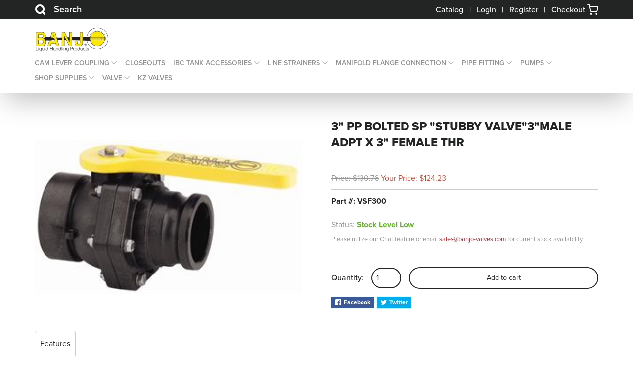

--- FILE ---
content_type: text/html; charset=UTF-8
request_url: https://banjo-valves-com.sfp-cdn.net/products/3-pp-bolted-sp-stubby-valve-3-male-adpt-x-3-female-thr
body_size: 4464
content:
<!DOCTYPE html>

<html lang="en">

<head>
    <meta charset="utf-8"/>
<meta name="content-language" content="english"/>
<meta http-equiv="X-UA-Compatible" content="IE=edge,chrome=1"/>
<meta name="viewport" content="width=device-width, minimum-scale=1.0, maximum-scale=5.0"/>

<title>Banjo Valves | 3&quot; PP BOLTED SP &quot;STUBBY VALVE&quot;3&quot;MALE ADPT X 3&quot; FEMALE THR</title>
<meta name="description" content="3&quot; PP BOLTED SP &quot;STUBBY VALVE&quot;3&quot;MALE ADPT X 3&quot; FEMALE THR (VSF300)"/>
<meta name="author" content="SFP"/>
<meta name="keywords" content="banjo valves, banjo valve, banjo fittings, banjo fitting, banjo fitting catalog, banjo liquid handling products"/>
<meta name="rating" content="general"/>
<meta name="robots" content="index, follow"/>
<meta name="audience" content="all"/>

<link rel="canonical" href="https://www.banjo-valves.com/products/3-pp-bolted-sp-stubby-valve-3-male-adpt-x-3-female-thr"/>
<meta property="og:type" content="website"/>
<meta property="og:title" content=""/>
<meta property="og:description" content=""/>
<meta property="og:url" content="https://www.banjo-valves.com/products/3-pp-bolted-sp-stubby-valve-3-male-adpt-x-3-female-thr"/>
<meta property="og:site_name" content="Banjo Valves"/>
<meta property="og:image" content="https://www.banjo-valves.com/products/3-pp-bolted-sp-stubby-valve-3-male-adpt-x-3-female-thr/"/>
<meta name="twitter:card" content="summary"/>
<meta name="twitter:description" content=""/>
<meta name="twitter:title" content=""/>
<meta name="twitter:image" content="https://www.banjo-valves.com/products/3-pp-bolted-sp-stubby-valve-3-male-adpt-x-3-female-thr/"/>
<link rel="alternate" hreflang="en" href="https://www.banjo-valves.com/products/3-pp-bolted-sp-stubby-valve-3-male-adpt-x-3-female-thr" />

<link type="image/png" rel="icon" href="https://banjo-valves-com.sfp-cdn.net/assets/favicon.ico"/>
    <link type="text/css" rel="stylesheet" href="https://banjo-valves-com.sfp-cdn.net/assets/css/app.css?id=b4588e0cc3924e1a8a3c"/>
<script src="https://www.google.com/recaptcha/api.js" async defer></script>
<meta name="csrf-token" content="A2OQAAwt0XlsIwTEu6UNwTbZiZ563CwoPSpugsPK">

<!-- Google tag (gtag.js) -->
<script async src="https://www.googletagmanager.com/gtag/js?id=AW-792218545"></script>
<script>
    window.dataLayer = window.dataLayer || [];
    function gtag(){dataLayer.push(arguments);}
        gtag('js', new Date());
        gtag('config', 'AW-792218545');
</script>
    
    </head>

<body>
    <div class="notify-area"></div>


    
    <div class="mobile-menu">
	<div class="mobile-menu__wrapper">
		<nav class="navigation">
  <ul class="navigation__wrapper">

          <li class="navigation--has-dropdown" aria-haspopup="false">
        <div>
          <a aria-expanded="false" href="/category/cam-lever-coupling">Cam Lever Coupling</a>

                      <button aria-label="Open Dropdown">
              <svg xmlns="http://www.w3.org/2000/svg" viewBox="0 0 129 129">
                <path fill="currentColor"
                      d="M40.4 121.3c-.8.8-1.8 1.2-2.9 1.2s-2.1-.4-2.9-1.2c-1.6-1.6-1.6-4.2 0-5.8l51-51-51-51c-1.6-1.6-1.6-4.2 0-5.8 1.6-1.6 4.2-1.6 5.8 0l53.9 53.9c1.6 1.6 1.6 4.2 0 5.8l-53.9 53.9z"/>
              </svg>
            </button>
                  </div>

                  <ul class="navigation__dropdown">
                                      <li><a href="/category/cam-lever-coupling-accessories">Accessories</a></li>
                          <li><a href="/category/cam-lever-coupling-cap">Cap</a></li>
                          <li><a href="/category/cam-lever-coupling-garden-hose">Garden Hose</a></li>
                          <li><a href="/category/cam-lever-coupling-gasket">Gaskets</a></li>
                          <li><a href="/category/cam-lever-coupling-part-a">Part A</a></li>
                          <li><a href="/category/cam-lever-coupling-part-b">Part B</a></li>
                          <li><a href="/category/cam-lever-coupling-part-c">Part C</a></li>
                          <li><a href="/category/cam-lever-coupling-part-d">Part D</a></li>
                          <li><a href="/category/cam-lever-coupling-part-e">Part E</a></li>
                          <li><a href="/category/cam-lever-coupling-part-f">Part F</a></li>
                          <li><a href="/category/cam-lever-coupling-plug">Plug</a></li>
                          <li><a href="/category/cam-lever-coupling-switch-a-roos">Switch-A-Roos</a></li>
                      </ul>
              </li>
          <li class="navigation--has-dropdown" aria-haspopup="false">
        <div>
          <a aria-expanded="false" href="/category/closeouts">CLOSEOUTS</a>

                  </div>

              </li>
          <li class="navigation--has-dropdown" aria-haspopup="false">
        <div>
          <a aria-expanded="false" href="/category/ibc-tank-accessories">IBC Tank Accessories</a>

                      <button aria-label="Open Dropdown">
              <svg xmlns="http://www.w3.org/2000/svg" viewBox="0 0 129 129">
                <path fill="currentColor"
                      d="M40.4 121.3c-.8.8-1.8 1.2-2.9 1.2s-2.1-.4-2.9-1.2c-1.6-1.6-1.6-4.2 0-5.8l51-51-51-51c-1.6-1.6-1.6-4.2 0-5.8 1.6-1.6 4.2-1.6 5.8 0l53.9 53.9c1.6 1.6 1.6 4.2 0 5.8l-53.9 53.9z"/>
              </svg>
            </button>
                  </div>

                  <ul class="navigation__dropdown">
                                      <li><a href="/category/ibc-tank-accessories-ansi">ANSI</a></li>
                          <li><a href="/category/ibc-tank-accessories-accessories">Accessories</a></li>
                          <li><a href="/category/ibc-tank-accessories-bolted-tank-flange">Bolted Tank Flange</a></li>
                          <li><a href="/category/ibc-tank-accessories-bulkhead-tank-fittings">Bulkhead Tank Fittings</a></li>
                          <li><a href="/category/ibc-tank-accessories-valve">Valve</a></li>
                          <li><a href="/category/ibc-tank-accessories-valves">Valves</a></li>
                      </ul>
              </li>
          <li class="navigation--has-dropdown" aria-haspopup="false">
        <div>
          <a aria-expanded="false" href="/category/line-strainers">Line Strainers</a>

                      <button aria-label="Open Dropdown">
              <svg xmlns="http://www.w3.org/2000/svg" viewBox="0 0 129 129">
                <path fill="currentColor"
                      d="M40.4 121.3c-.8.8-1.8 1.2-2.9 1.2s-2.1-.4-2.9-1.2c-1.6-1.6-1.6-4.2 0-5.8l51-51-51-51c-1.6-1.6-1.6-4.2 0-5.8 1.6-1.6 4.2-1.6 5.8 0l53.9 53.9c1.6 1.6 1.6 4.2 0 5.8l-53.9 53.9z"/>
              </svg>
            </button>
                  </div>

                  <ul class="navigation__dropdown">
                          <li><a href="/line-strainer">Line Strainer Program</a></li>
                                      <li><a href="/category/line-strainers-gasket">Gasket</a></li>
                          <li><a href="/category/line-strainers-screen">Screen</a></li>
                          <li><a href="/category/line-strainers-t-strainer">T Strainer</a></li>
                          <li><a href="/category/line-strainers-y-strainer">Y Strainer</a></li>
                      </ul>
              </li>
          <li class="navigation--has-dropdown" aria-haspopup="false">
        <div>
          <a aria-expanded="false" href="/category/manifold-flange-connection">Manifold Flange Connection</a>

                      <button aria-label="Open Dropdown">
              <svg xmlns="http://www.w3.org/2000/svg" viewBox="0 0 129 129">
                <path fill="currentColor"
                      d="M40.4 121.3c-.8.8-1.8 1.2-2.9 1.2s-2.1-.4-2.9-1.2c-1.6-1.6-1.6-4.2 0-5.8l51-51-51-51c-1.6-1.6-1.6-4.2 0-5.8 1.6-1.6 4.2-1.6 5.8 0l53.9 53.9c1.6 1.6 1.6 4.2 0 5.8l-53.9 53.9z"/>
              </svg>
            </button>
                  </div>

                  <ul class="navigation__dropdown">
                                      <li><a href="/category/dry-fit-disconnects">DRY FIT DISCONNECTS</a></li>
                          <li><a href="/category/manifold-flange-connection-dry-disconnects">Dry-Mate Disconnects</a></li>
                          <li><a href="/category/manifold-flange-connection-fittings">Fittings</a></li>
                          <li><a href="/category/manifold-flange-connection-flow-meters">Flow Meters</a></li>
                          <li><a href="/category/manifold-flange-connection-gasket">Gasket</a></li>
                          <li><a href="/category/manifold-flange-connection-inductors">Inductors</a></li>
                          <li><a href="/category/manifold-flange-connection-sweeps">Sweeps</a></li>
                          <li><a href="/category/manifold-flange-connection-t-strainer">T Strainer</a></li>
                          <li><a href="/category/manifold-flange-connection-valves">Valves</a></li>
                          <li><a href="/category/manifold-flange-connection-y-strainer">Y Strainer</a></li>
                      </ul>
              </li>
          <li class="navigation--has-dropdown" aria-haspopup="false">
        <div>
          <a aria-expanded="false" href="/category/pipe-fitting">Pipe Fitting</a>

                      <button aria-label="Open Dropdown">
              <svg xmlns="http://www.w3.org/2000/svg" viewBox="0 0 129 129">
                <path fill="currentColor"
                      d="M40.4 121.3c-.8.8-1.8 1.2-2.9 1.2s-2.1-.4-2.9-1.2c-1.6-1.6-1.6-4.2 0-5.8l51-51-51-51c-1.6-1.6-1.6-4.2 0-5.8 1.6-1.6 4.2-1.6 5.8 0l53.9 53.9c1.6 1.6 1.6 4.2 0 5.8l-53.9 53.9z"/>
              </svg>
            </button>
                  </div>

                  <ul class="navigation__dropdown">
                                      <li><a href="/category/pipe-fitting-cap">Cap</a></li>
                          <li><a href="/category/pipe-fitting-clamp">Clamp</a></li>
                          <li><a href="/category/pipe-fitting-coupling">Coupling</a></li>
                          <li><a href="/category/pipe-fitting-crosses">Crosses</a></li>
                          <li><a href="/category/pipe-fitting-elbow">Elbow</a></li>
                          <li><a href="/category/pipe-fitting-8-station-manifold">High-Quality 8-Station Manifolds</a></li>
                          <li><a href="/category/pipe-fitting-hose-barb">Hose Barb</a></li>
                          <li><a href="/category/pipe-fitting-hose-barb-tee">Hose Barb Tee</a></li>
                          <li><a href="/category/pipe-fitting-hose-mender">Hose Mender</a></li>
                          <li><a href="/category/pipe-fitting-nipple">Nipple</a></li>
                          <li><a href="/category/pipe-fitting-pipe-sealant">Pipe Sealant</a></li>
                          <li><a href="/category/pipe-fitting-plug">Plug</a></li>
                          <li><a href="/category/pipe-fitting-reducing-bushing">Reducing Bushing</a></li>
                          <li><a href="/category/pipe-fitting-ss-hose-barb-threaded-tees">SS Hose Barb Threaded Tees</a></li>
                          <li><a href="/category/pipe-fitting-swivels">Swivels</a></li>
                          <li><a href="/category/pipe-fitting-tee">Tee</a></li>
                          <li><a href="/category/pipe-fitting-union">Union</a></li>
                      </ul>
              </li>
          <li class="navigation--has-dropdown" aria-haspopup="false">
        <div>
          <a aria-expanded="false" href="/category/pumps">Pumps</a>

                      <button aria-label="Open Dropdown">
              <svg xmlns="http://www.w3.org/2000/svg" viewBox="0 0 129 129">
                <path fill="currentColor"
                      d="M40.4 121.3c-.8.8-1.8 1.2-2.9 1.2s-2.1-.4-2.9-1.2c-1.6-1.6-1.6-4.2 0-5.8l51-51-51-51c-1.6-1.6-1.6-4.2 0-5.8 1.6-1.6 4.2-1.6 5.8 0l53.9 53.9c1.6 1.6 1.6 4.2 0 5.8l-53.9 53.9z"/>
              </svg>
            </button>
                  </div>

                  <ul class="navigation__dropdown">
                                      <li><a href="/category/pumps-cast-iron">Cast Iron</a></li>
                          <li><a href="/category/pumps-polypropylene-pumps">Polypropylene Pumps</a></li>
                      </ul>
              </li>
          <li class="navigation--has-dropdown" aria-haspopup="false">
        <div>
          <a aria-expanded="false" href="/category/shop-supplies">Shop Supplies</a>

                      <button aria-label="Open Dropdown">
              <svg xmlns="http://www.w3.org/2000/svg" viewBox="0 0 129 129">
                <path fill="currentColor"
                      d="M40.4 121.3c-.8.8-1.8 1.2-2.9 1.2s-2.1-.4-2.9-1.2c-1.6-1.6-1.6-4.2 0-5.8l51-51-51-51c-1.6-1.6-1.6-4.2 0-5.8 1.6-1.6 4.2-1.6 5.8 0l53.9 53.9c1.6 1.6 1.6 4.2 0 5.8l-53.9 53.9z"/>
              </svg>
            </button>
                  </div>

                  <ul class="navigation__dropdown">
                                      <li><a href="/category/cable-ties">Cable Ties</a></li>
                          <li><a href="/category/pipe-thread-tape">Pipe Thread Tape</a></li>
                          <li><a href="/category/tarp-straps">Tarp Straps</a></li>
                          <li><a href="/category/tub-o-towels">Tub O Towels</a></li>
                          <li><a href="/category/worm-gear-clamps">Worm Gear Clamps</a></li>
                      </ul>
              </li>
          <li class="navigation--has-dropdown" aria-haspopup="false">
        <div>
          <a aria-expanded="false" href="/category/valve">Valve</a>

                      <button aria-label="Open Dropdown">
              <svg xmlns="http://www.w3.org/2000/svg" viewBox="0 0 129 129">
                <path fill="currentColor"
                      d="M40.4 121.3c-.8.8-1.8 1.2-2.9 1.2s-2.1-.4-2.9-1.2c-1.6-1.6-1.6-4.2 0-5.8l51-51-51-51c-1.6-1.6-1.6-4.2 0-5.8 1.6-1.6 4.2-1.6 5.8 0l53.9 53.9c1.6 1.6 1.6 4.2 0 5.8l-53.9 53.9z"/>
              </svg>
            </button>
                  </div>

                  <ul class="navigation__dropdown">
                                      <li><a href="/category/valve-3-way">3 Way</a></li>
                          <li><a href="/category/valve-accessories">Accessories</a></li>
                          <li><a href="/category/valve-accessory">Accessory</a></li>
                          <li><a href="/category/valve-anti-vortex-cap">Anti Vortex Cap Products</a></li>
                          <li><a href="/category/valve-bsp-thread">BSP Thread</a></li>
                          <li><a href="/category/valve-bolted">Bolted Products</a></li>
                          <li><a href="/category/easy-fill">Easy-Fill</a></li>
                          <li><a href="/category/valve-electric">Electric</a></li>
                          <li><a href="/category/valve-flange">Flange</a></li>
                          <li><a href="/category/valve-handle-riser">Handle Riser</a></li>
                          <li><a href="/category/valve-micro">Micro</a></li>
                          <li><a href="/category/valve-pinch">Pinch</a></li>
                          <li><a href="/category/valve-stubby">Stubby</a></li>
                          <li><a href="/category/valve-union">Union</a></li>
                          <li><a href="/category/valve-check">Valve Check Products</a></li>
                      </ul>
              </li>
          <li class="navigation--has-dropdown" aria-haspopup="false">
        <div>
          <a aria-expanded="false" href="/category/kz-valves">KZ Valves</a>

                  </div>

              </li>
    
              <li class="navigation--hide-desktop">
        <a href="/account/login">Login</a>
      </li>
      <li class="navigation--hide-desktop">
        <a href="/account/register">Register</a>
      </li>
      </ul>
</nav>
	</div>
</div>    <header class="site-header">
  <section class="site-header__search-container">
    <div class="site-header__search">
      <form role="search" action="https://www.banjo-valves.com/search" method="GET">
        <button type="submit" aria-label="Search Site">
          <svg xmlns="http://www.w3.org/2000/svg" width="24" height="24" viewBox="0 0 24 24" fill="none"
               stroke="currentColor" stroke-width="2" stroke-linecap="round" stroke-linejoin="round">
            <circle cx="11" cy="11" r="8"></circle>
            <line x1="21" y1="21" x2="16.65" y2="16.65"></line>
          </svg>
        </button>
        <input type="hidden" name="show" value="20">
        <input type="text" name="query" value=""
               placeholder="Search our store">
        <svg role="button" aria-label="Close search box" class="site-header__search-button"
             xmlns="http://www.w3.org/2000/svg" width="24" height="24" viewBox="0 0 24 24" fill="none"
             stroke="currentColor" stroke-width="4" stroke-linecap="round" stroke-linejoin="round">
          <line x1="18" y1="6" x2="6" y2="18"></line>
          <line x1="6" y1="6" x2="18" y2="18"></line>
        </svg>
      </form>
    </div>
  </section>
  <section class="site-header__topbar">
    <div class="site-header__container">
      <div class="site-header__flex">
        <button class="site-header__search-button" aria-label="Search Button">
          <svg xmlns="http://www.w3.org/2000/svg" width="24" height="24" viewBox="0 0 24 24" fill="none"
               stroke="currentColor" stroke-width="4" stroke-linecap="round" stroke-linejoin="round">
            <circle cx="11" cy="11" r="8"></circle>
            <line x1="21" y1="21" x2="16.65" y2="16.65"></line>
          </svg>
          Search
        </button>
        <nav>
          <a href="https://www.banjocorp.com/banjo/_ui/desktop/theme-Banjo/catalog/html5/index.html?&locale=ENG"
             target="_blank">Catalog</a>
                                <span>|</span>
            <a href="/account/login">Login</a>
            <span>|</span>
            <a href="/account/register">Register</a>
                    <span>|</span>
          <a class="site-header__cart" href="/cart" role="button" aria-label="Cart">
            Checkout&nbsp;
            <svg xmlns="http://www.w3.org/2000/svg" width="24" height="24" viewBox="0 0 24 24" fill="none"
                 stroke="currentColor" stroke-width="2" stroke-linecap="round" stroke-linejoin="round">
              <circle cx="9" cy="21" r="1"></circle>
              <circle cx="20" cy="21" r="1"></circle>
              <path d="M1 1h4l2.68 13.39a2 2 0 0 0 2 1.61h9.72a2 2 0 0 0 2-1.61L23 6H6"></path>
            </svg>
            <span
                    class="site-header__cart-status "></span>
          </a>
        </nav>
      </div>
    </div>
  </section>
  <section class="site-header__navigation">
    <div class="site-header__container">
      <div class="site-header__grid">
        <div class="site-header__logo">
          <a href="/"><img src="https://banjo-valves-com.sfp-cdn.net/assets/images/logo.png" alt="Banjo Valves logo"></a>
        </div>
        <nav class="navigation">
  <ul class="navigation__wrapper">

          <li class="navigation--has-dropdown" aria-haspopup="false">
        <div>
          <a aria-expanded="false" href="/category/cam-lever-coupling">Cam Lever Coupling</a>

                      <button aria-label="Open Dropdown">
              <svg xmlns="http://www.w3.org/2000/svg" viewBox="0 0 129 129">
                <path fill="currentColor"
                      d="M40.4 121.3c-.8.8-1.8 1.2-2.9 1.2s-2.1-.4-2.9-1.2c-1.6-1.6-1.6-4.2 0-5.8l51-51-51-51c-1.6-1.6-1.6-4.2 0-5.8 1.6-1.6 4.2-1.6 5.8 0l53.9 53.9c1.6 1.6 1.6 4.2 0 5.8l-53.9 53.9z"/>
              </svg>
            </button>
                  </div>

                  <ul class="navigation__dropdown">
                                      <li><a href="/category/cam-lever-coupling-accessories">Accessories</a></li>
                          <li><a href="/category/cam-lever-coupling-cap">Cap</a></li>
                          <li><a href="/category/cam-lever-coupling-garden-hose">Garden Hose</a></li>
                          <li><a href="/category/cam-lever-coupling-gasket">Gaskets</a></li>
                          <li><a href="/category/cam-lever-coupling-part-a">Part A</a></li>
                          <li><a href="/category/cam-lever-coupling-part-b">Part B</a></li>
                          <li><a href="/category/cam-lever-coupling-part-c">Part C</a></li>
                          <li><a href="/category/cam-lever-coupling-part-d">Part D</a></li>
                          <li><a href="/category/cam-lever-coupling-part-e">Part E</a></li>
                          <li><a href="/category/cam-lever-coupling-part-f">Part F</a></li>
                          <li><a href="/category/cam-lever-coupling-plug">Plug</a></li>
                          <li><a href="/category/cam-lever-coupling-switch-a-roos">Switch-A-Roos</a></li>
                      </ul>
              </li>
          <li class="navigation--has-dropdown" aria-haspopup="false">
        <div>
          <a aria-expanded="false" href="/category/closeouts">CLOSEOUTS</a>

                  </div>

              </li>
          <li class="navigation--has-dropdown" aria-haspopup="false">
        <div>
          <a aria-expanded="false" href="/category/ibc-tank-accessories">IBC Tank Accessories</a>

                      <button aria-label="Open Dropdown">
              <svg xmlns="http://www.w3.org/2000/svg" viewBox="0 0 129 129">
                <path fill="currentColor"
                      d="M40.4 121.3c-.8.8-1.8 1.2-2.9 1.2s-2.1-.4-2.9-1.2c-1.6-1.6-1.6-4.2 0-5.8l51-51-51-51c-1.6-1.6-1.6-4.2 0-5.8 1.6-1.6 4.2-1.6 5.8 0l53.9 53.9c1.6 1.6 1.6 4.2 0 5.8l-53.9 53.9z"/>
              </svg>
            </button>
                  </div>

                  <ul class="navigation__dropdown">
                                      <li><a href="/category/ibc-tank-accessories-ansi">ANSI</a></li>
                          <li><a href="/category/ibc-tank-accessories-accessories">Accessories</a></li>
                          <li><a href="/category/ibc-tank-accessories-bolted-tank-flange">Bolted Tank Flange</a></li>
                          <li><a href="/category/ibc-tank-accessories-bulkhead-tank-fittings">Bulkhead Tank Fittings</a></li>
                          <li><a href="/category/ibc-tank-accessories-valve">Valve</a></li>
                          <li><a href="/category/ibc-tank-accessories-valves">Valves</a></li>
                      </ul>
              </li>
          <li class="navigation--has-dropdown" aria-haspopup="false">
        <div>
          <a aria-expanded="false" href="/category/line-strainers">Line Strainers</a>

                      <button aria-label="Open Dropdown">
              <svg xmlns="http://www.w3.org/2000/svg" viewBox="0 0 129 129">
                <path fill="currentColor"
                      d="M40.4 121.3c-.8.8-1.8 1.2-2.9 1.2s-2.1-.4-2.9-1.2c-1.6-1.6-1.6-4.2 0-5.8l51-51-51-51c-1.6-1.6-1.6-4.2 0-5.8 1.6-1.6 4.2-1.6 5.8 0l53.9 53.9c1.6 1.6 1.6 4.2 0 5.8l-53.9 53.9z"/>
              </svg>
            </button>
                  </div>

                  <ul class="navigation__dropdown">
                          <li><a href="/line-strainer">Line Strainer Program</a></li>
                                      <li><a href="/category/line-strainers-gasket">Gasket</a></li>
                          <li><a href="/category/line-strainers-screen">Screen</a></li>
                          <li><a href="/category/line-strainers-t-strainer">T Strainer</a></li>
                          <li><a href="/category/line-strainers-y-strainer">Y Strainer</a></li>
                      </ul>
              </li>
          <li class="navigation--has-dropdown" aria-haspopup="false">
        <div>
          <a aria-expanded="false" href="/category/manifold-flange-connection">Manifold Flange Connection</a>

                      <button aria-label="Open Dropdown">
              <svg xmlns="http://www.w3.org/2000/svg" viewBox="0 0 129 129">
                <path fill="currentColor"
                      d="M40.4 121.3c-.8.8-1.8 1.2-2.9 1.2s-2.1-.4-2.9-1.2c-1.6-1.6-1.6-4.2 0-5.8l51-51-51-51c-1.6-1.6-1.6-4.2 0-5.8 1.6-1.6 4.2-1.6 5.8 0l53.9 53.9c1.6 1.6 1.6 4.2 0 5.8l-53.9 53.9z"/>
              </svg>
            </button>
                  </div>

                  <ul class="navigation__dropdown">
                                      <li><a href="/category/dry-fit-disconnects">DRY FIT DISCONNECTS</a></li>
                          <li><a href="/category/manifold-flange-connection-dry-disconnects">Dry-Mate Disconnects</a></li>
                          <li><a href="/category/manifold-flange-connection-fittings">Fittings</a></li>
                          <li><a href="/category/manifold-flange-connection-flow-meters">Flow Meters</a></li>
                          <li><a href="/category/manifold-flange-connection-gasket">Gasket</a></li>
                          <li><a href="/category/manifold-flange-connection-inductors">Inductors</a></li>
                          <li><a href="/category/manifold-flange-connection-sweeps">Sweeps</a></li>
                          <li><a href="/category/manifold-flange-connection-t-strainer">T Strainer</a></li>
                          <li><a href="/category/manifold-flange-connection-valves">Valves</a></li>
                          <li><a href="/category/manifold-flange-connection-y-strainer">Y Strainer</a></li>
                      </ul>
              </li>
          <li class="navigation--has-dropdown" aria-haspopup="false">
        <div>
          <a aria-expanded="false" href="/category/pipe-fitting">Pipe Fitting</a>

                      <button aria-label="Open Dropdown">
              <svg xmlns="http://www.w3.org/2000/svg" viewBox="0 0 129 129">
                <path fill="currentColor"
                      d="M40.4 121.3c-.8.8-1.8 1.2-2.9 1.2s-2.1-.4-2.9-1.2c-1.6-1.6-1.6-4.2 0-5.8l51-51-51-51c-1.6-1.6-1.6-4.2 0-5.8 1.6-1.6 4.2-1.6 5.8 0l53.9 53.9c1.6 1.6 1.6 4.2 0 5.8l-53.9 53.9z"/>
              </svg>
            </button>
                  </div>

                  <ul class="navigation__dropdown">
                                      <li><a href="/category/pipe-fitting-cap">Cap</a></li>
                          <li><a href="/category/pipe-fitting-clamp">Clamp</a></li>
                          <li><a href="/category/pipe-fitting-coupling">Coupling</a></li>
                          <li><a href="/category/pipe-fitting-crosses">Crosses</a></li>
                          <li><a href="/category/pipe-fitting-elbow">Elbow</a></li>
                          <li><a href="/category/pipe-fitting-8-station-manifold">High-Quality 8-Station Manifolds</a></li>
                          <li><a href="/category/pipe-fitting-hose-barb">Hose Barb</a></li>
                          <li><a href="/category/pipe-fitting-hose-barb-tee">Hose Barb Tee</a></li>
                          <li><a href="/category/pipe-fitting-hose-mender">Hose Mender</a></li>
                          <li><a href="/category/pipe-fitting-nipple">Nipple</a></li>
                          <li><a href="/category/pipe-fitting-pipe-sealant">Pipe Sealant</a></li>
                          <li><a href="/category/pipe-fitting-plug">Plug</a></li>
                          <li><a href="/category/pipe-fitting-reducing-bushing">Reducing Bushing</a></li>
                          <li><a href="/category/pipe-fitting-ss-hose-barb-threaded-tees">SS Hose Barb Threaded Tees</a></li>
                          <li><a href="/category/pipe-fitting-swivels">Swivels</a></li>
                          <li><a href="/category/pipe-fitting-tee">Tee</a></li>
                          <li><a href="/category/pipe-fitting-union">Union</a></li>
                      </ul>
              </li>
          <li class="navigation--has-dropdown" aria-haspopup="false">
        <div>
          <a aria-expanded="false" href="/category/pumps">Pumps</a>

                      <button aria-label="Open Dropdown">
              <svg xmlns="http://www.w3.org/2000/svg" viewBox="0 0 129 129">
                <path fill="currentColor"
                      d="M40.4 121.3c-.8.8-1.8 1.2-2.9 1.2s-2.1-.4-2.9-1.2c-1.6-1.6-1.6-4.2 0-5.8l51-51-51-51c-1.6-1.6-1.6-4.2 0-5.8 1.6-1.6 4.2-1.6 5.8 0l53.9 53.9c1.6 1.6 1.6 4.2 0 5.8l-53.9 53.9z"/>
              </svg>
            </button>
                  </div>

                  <ul class="navigation__dropdown">
                                      <li><a href="/category/pumps-cast-iron">Cast Iron</a></li>
                          <li><a href="/category/pumps-polypropylene-pumps">Polypropylene Pumps</a></li>
                      </ul>
              </li>
          <li class="navigation--has-dropdown" aria-haspopup="false">
        <div>
          <a aria-expanded="false" href="/category/shop-supplies">Shop Supplies</a>

                      <button aria-label="Open Dropdown">
              <svg xmlns="http://www.w3.org/2000/svg" viewBox="0 0 129 129">
                <path fill="currentColor"
                      d="M40.4 121.3c-.8.8-1.8 1.2-2.9 1.2s-2.1-.4-2.9-1.2c-1.6-1.6-1.6-4.2 0-5.8l51-51-51-51c-1.6-1.6-1.6-4.2 0-5.8 1.6-1.6 4.2-1.6 5.8 0l53.9 53.9c1.6 1.6 1.6 4.2 0 5.8l-53.9 53.9z"/>
              </svg>
            </button>
                  </div>

                  <ul class="navigation__dropdown">
                                      <li><a href="/category/cable-ties">Cable Ties</a></li>
                          <li><a href="/category/pipe-thread-tape">Pipe Thread Tape</a></li>
                          <li><a href="/category/tarp-straps">Tarp Straps</a></li>
                          <li><a href="/category/tub-o-towels">Tub O Towels</a></li>
                          <li><a href="/category/worm-gear-clamps">Worm Gear Clamps</a></li>
                      </ul>
              </li>
          <li class="navigation--has-dropdown" aria-haspopup="false">
        <div>
          <a aria-expanded="false" href="/category/valve">Valve</a>

                      <button aria-label="Open Dropdown">
              <svg xmlns="http://www.w3.org/2000/svg" viewBox="0 0 129 129">
                <path fill="currentColor"
                      d="M40.4 121.3c-.8.8-1.8 1.2-2.9 1.2s-2.1-.4-2.9-1.2c-1.6-1.6-1.6-4.2 0-5.8l51-51-51-51c-1.6-1.6-1.6-4.2 0-5.8 1.6-1.6 4.2-1.6 5.8 0l53.9 53.9c1.6 1.6 1.6 4.2 0 5.8l-53.9 53.9z"/>
              </svg>
            </button>
                  </div>

                  <ul class="navigation__dropdown">
                                      <li><a href="/category/valve-3-way">3 Way</a></li>
                          <li><a href="/category/valve-accessories">Accessories</a></li>
                          <li><a href="/category/valve-accessory">Accessory</a></li>
                          <li><a href="/category/valve-anti-vortex-cap">Anti Vortex Cap Products</a></li>
                          <li><a href="/category/valve-bsp-thread">BSP Thread</a></li>
                          <li><a href="/category/valve-bolted">Bolted Products</a></li>
                          <li><a href="/category/easy-fill">Easy-Fill</a></li>
                          <li><a href="/category/valve-electric">Electric</a></li>
                          <li><a href="/category/valve-flange">Flange</a></li>
                          <li><a href="/category/valve-handle-riser">Handle Riser</a></li>
                          <li><a href="/category/valve-micro">Micro</a></li>
                          <li><a href="/category/valve-pinch">Pinch</a></li>
                          <li><a href="/category/valve-stubby">Stubby</a></li>
                          <li><a href="/category/valve-union">Union</a></li>
                          <li><a href="/category/valve-check">Valve Check Products</a></li>
                      </ul>
              </li>
          <li class="navigation--has-dropdown" aria-haspopup="false">
        <div>
          <a aria-expanded="false" href="/category/kz-valves">KZ Valves</a>

                  </div>

              </li>
    
              <li class="navigation--hide-desktop">
        <a href="/account/login">Login</a>
      </li>
      <li class="navigation--hide-desktop">
        <a href="/account/register">Register</a>
      </li>
      </ul>
</nav>
        <div class="site-header__controls">
          <button class="site-header__search-button" role="button" aria-label="Search Products">
            <svg xmlns="http://www.w3.org/2000/svg" width="24" height="24" viewBox="0 0 24 24" fill="none"
                 stroke="currentColor" stroke-width="2" stroke-linecap="round" stroke-linejoin="round">
              <circle cx="11" cy="11" r="8"></circle>
              <line x1="21" y1="21" x2="16.65" y2="16.65"></line>
            </svg>
          </button>
          <button class="hamburger hamburger--squeeze" type="button">
						<span class="hamburger__box">
							<span class="hamburger__inner"></span>
						</span>
          </button>
          <a class="site-header__cart" href="/cart" role="button" aria-label="Cart">
            <svg xmlns="http://www.w3.org/2000/svg" width="24" height="24" viewBox="0 0 24 24" fill="none"
                 stroke="currentColor" stroke-width="2" stroke-linecap="round" stroke-linejoin="round">
              <circle cx="9" cy="21" r="1"></circle>
              <circle cx="20" cy="21" r="1"></circle>
              <path d="M1 1h4l2.68 13.39a2 2 0 0 0 2 1.61h9.72a2 2 0 0 0 2-1.61L23 6H6"></path>
            </svg>
            <span
                    class="site-header__cart-status "></span>
          </a>
        </div>
      </div>
    </div>
  </section>
</header>

    <main class="wrapper ">
        
        <div id="product-show">
    <product-show :slug="'3-pp-bolted-sp-stubby-valve-3-male-adpt-x-3-female-thr/VSF300'"></product-show>
</div>


    </main>

    
    <footer class="footer">
  <section class="footer__cta">
    <img src="https://banjo-valves-com.sfp-cdn.net/assets/images/misc/comment.png" alt="Comment icon">
    <p>Need help? talk to an expert.</p>
    <a class="button button--white" href="/contact">Let&apos;s Talk</a>
  </section>
  <section class="footer__content">
    <div class="footer__wrapper">
      <div class="footer__grid">
        <nav class="footer__nav">
          <h4>Information</h4>
          <a href="/privacy-policy">Privacy Policy</a>
          <a href="/contact">Contact</a>
        </nav>
        <nav class="footer__nav">
          <h4>Account &amp; Orders</h4>
                                <a href="/account/login">Login</a>
            <a href="/account/register">Register</a>
                  </nav>
        <div class="footer__contact">
          <p>Central Indiana Rubber
            <br>Phone: <a href="tel:765.362.7790">(765) 362-7790</a><br>
            Location: 989 West 83 North | Crawfordsville, Indiana 47933</p>
        </div>
      </div>
      <hr>
      <div class="footer__credits">
        <img src="https://banjo-valves-com.sfp-cdn.net/assets/images/misc/certified.png" alt="Certified distributor of Banjo Liquid Handling Products">
        <a href="https://sfp.net" target="_blank">eCommerce Web Development by SFP</a>
      </div>
    </div>
  </section>
</footer>
<!--Start of Tawk.to Script-->
<script type="text/javascript">
var Tawk_API=Tawk_API||{}, Tawk_LoadStart=new Date();
(function(){
var s1=document.createElement("script"),s0=document.getElementsByTagName("script")[0];
s1.async=true;
s1.src='https://embed.tawk.to/6022af4c9c4f165d47c189d0/1eu3npgtp';
s1.charset='UTF-8';
s1.setAttribute('crossorigin','*');
s0.parentNode.insertBefore(s1,s0);
})();
</script>
<!--End of Tawk.to Script-->
<!-- Default Statcounter code for Banjo Valves
https://banjo-valves.com -->
<script type="text/javascript">
var sc_project=11719871;
var sc_invisible=1;
var sc_security="1dd7711d";
</script>
<script type="text/javascript"
src="https://www.statcounter.com/counter/counter.js"
async></script>
<noscript><div class="statcounter"><a title="Web Analytics"
href="https://statcounter.com/" target="_blank"><img
class="statcounter"
src="https://c.statcounter.com/11719871/0/1dd7711d/1/"
alt="Web Analytics"></a></div></noscript>
<!-- End of Statcounter Code -->

    
            <script type="text/javascript" src="https://banjo-valves-com.sfp-cdn.net/assets/js/manifest.js?id=4c92aafa98f76027d645"></script>
        <script type="text/javascript" src="https://banjo-valves-com.sfp-cdn.net/assets/js/vendor.js?id=502e2e86fc0bdac4b3e4"></script>
        <script type="text/javascript" src="https://banjo-valves-com.sfp-cdn.net/assets/js/app.js?id=c0d44dbf00936719c4c4"></script>
    
    
                <script type="text/javascript" src="https://banjo-valves-com.sfp-cdn.net/assets/js/product.js?id=cc42df6446c7fe4fe277"></script>
    </body>

</html>


--- FILE ---
content_type: text/css
request_url: https://banjo-valves-com.sfp-cdn.net/assets/css/app.css?id=b4588e0cc3924e1a8a3c
body_size: 24547
content:
@import "https://use.typekit.net/upk6gze.css";@charset "UTF-8";/*!normalize.css v8.0.0 | MIT License | github.com/necolas/normalize.css*/h1{font-size:2em}.foundation-mq{font-family:"small=0em&smedium=30em&medium=41.6875em&large=64em&xlarge=75em&xxlarge=87.5em&xxxlarge=100em&xxxxlarge=120em"}html{box-sizing:border-box;font-size:16px}*,:after,:before{box-sizing:inherit}body{padding:0;background:#fff;font-family:proxima-nova;font-weight:400;line-height:1.25;color:#232424;-webkit-font-smoothing:antialiased;-moz-osx-font-smoothing:grayscale}img{display:inline-block;vertical-align:middle;max-width:100%;height:auto;-ms-interpolation-mode:bicubic}textarea{height:auto;min-height:50px;border-radius:0}select{box-sizing:border-box;border-radius:0}.map_canvas embed,.map_canvas img,.map_canvas object,.mqa-display embed,.mqa-display img,.mqa-display object{max-width:none!important}button{padding:0;-webkit-appearance:none;-moz-appearance:none;appearance:none;border:0;border-radius:0;background:0 0;line-height:1;cursor:auto}[data-whatinput=mouse] button{outline:0}pre{overflow:auto}.is-visible{display:block!important}.is-hidden{display:none!important}.grid-container{padding-right:1.875rem;padding-left:1.875rem;max-width:75rem;margin-left:auto;margin-right:auto}@media print,screen and (min-width:41.6875em){.grid-container{padding-right:1.875rem;padding-left:1.875rem}}@media print,screen and (min-width:64em){.grid-container{padding-right:1.875rem;padding-left:1.875rem}}.grid-container.fluid{padding-right:1.875rem;padding-left:1.875rem;max-width:100%;margin-left:auto;margin-right:auto}@media print,screen and (min-width:41.6875em){.grid-container.fluid{padding-right:1.875rem;padding-left:1.875rem}}@media print,screen and (min-width:64em){.grid-container.fluid{padding-right:1.875rem;padding-left:1.875rem}}.grid-container.full{padding-right:0;padding-left:0;max-width:100%;margin-left:auto;margin-right:auto}.grid-x{display:-webkit-box;display:-webkit-flex;display:-ms-flexbox;display:flex;flex-flow:row wrap}.cell{flex:none;min-height:0;min-width:0;width:100%}.cell.auto{flex:1}.cell.shrink{flex:none}.grid-x>.auto,.grid-x>.shrink{width:auto}.grid-x>.small-1,.grid-x>.small-2,.grid-x>.small-3,.grid-x>.small-4,.grid-x>.small-5,.grid-x>.small-6,.grid-x>.small-7,.grid-x>.small-8,.grid-x>.small-9,.grid-x>.small-10,.grid-x>.small-11,.grid-x>.small-12,.grid-x>.small-full,.grid-x>.small-shrink{flex-basis:auto}@media print,screen and (min-width:30em){.grid-x>.smedium-1,.grid-x>.smedium-2,.grid-x>.smedium-3,.grid-x>.smedium-4,.grid-x>.smedium-5,.grid-x>.smedium-6,.grid-x>.smedium-7,.grid-x>.smedium-8,.grid-x>.smedium-9,.grid-x>.smedium-10,.grid-x>.smedium-11,.grid-x>.smedium-12,.grid-x>.smedium-full,.grid-x>.smedium-shrink{flex-basis:auto}}@media print,screen and (min-width:41.6875em){.grid-x>.medium-1,.grid-x>.medium-2,.grid-x>.medium-3,.grid-x>.medium-4,.grid-x>.medium-5,.grid-x>.medium-6,.grid-x>.medium-7,.grid-x>.medium-8,.grid-x>.medium-9,.grid-x>.medium-10,.grid-x>.medium-11,.grid-x>.medium-12,.grid-x>.medium-full,.grid-x>.medium-shrink{flex-basis:auto}}@media print,screen and (min-width:64em){.grid-x>.large-1,.grid-x>.large-2,.grid-x>.large-3,.grid-x>.large-4,.grid-x>.large-5,.grid-x>.large-6,.grid-x>.large-7,.grid-x>.large-8,.grid-x>.large-9,.grid-x>.large-10,.grid-x>.large-11,.grid-x>.large-12,.grid-x>.large-full,.grid-x>.large-shrink{flex-basis:auto}}@media screen and (min-width:75em){.grid-x>.xlarge-1,.grid-x>.xlarge-2,.grid-x>.xlarge-3,.grid-x>.xlarge-4,.grid-x>.xlarge-5,.grid-x>.xlarge-6,.grid-x>.xlarge-7,.grid-x>.xlarge-8,.grid-x>.xlarge-9,.grid-x>.xlarge-10,.grid-x>.xlarge-11,.grid-x>.xlarge-12,.grid-x>.xlarge-full,.grid-x>.xlarge-shrink{flex-basis:auto}}@media screen and (min-width:87.5em){.grid-x>.xxlarge-1,.grid-x>.xxlarge-2,.grid-x>.xxlarge-3,.grid-x>.xxlarge-4,.grid-x>.xxlarge-5,.grid-x>.xxlarge-6,.grid-x>.xxlarge-7,.grid-x>.xxlarge-8,.grid-x>.xxlarge-9,.grid-x>.xxlarge-10,.grid-x>.xxlarge-11,.grid-x>.xxlarge-12,.grid-x>.xxlarge-full,.grid-x>.xxlarge-shrink{flex-basis:auto}}@media screen and (min-width:100em){.grid-x>.xxxlarge-1,.grid-x>.xxxlarge-2,.grid-x>.xxxlarge-3,.grid-x>.xxxlarge-4,.grid-x>.xxxlarge-5,.grid-x>.xxxlarge-6,.grid-x>.xxxlarge-7,.grid-x>.xxxlarge-8,.grid-x>.xxxlarge-9,.grid-x>.xxxlarge-10,.grid-x>.xxxlarge-11,.grid-x>.xxxlarge-12,.grid-x>.xxxlarge-full,.grid-x>.xxxlarge-shrink{flex-basis:auto}}@media screen and (min-width:120em){.grid-x>.xxxxlarge-1,.grid-x>.xxxxlarge-2,.grid-x>.xxxxlarge-3,.grid-x>.xxxxlarge-4,.grid-x>.xxxxlarge-5,.grid-x>.xxxxlarge-6,.grid-x>.xxxxlarge-7,.grid-x>.xxxxlarge-8,.grid-x>.xxxxlarge-9,.grid-x>.xxxxlarge-10,.grid-x>.xxxxlarge-11,.grid-x>.xxxxlarge-12,.grid-x>.xxxxlarge-full,.grid-x>.xxxxlarge-shrink{flex-basis:auto}}.grid-x>.small-1,.grid-x>.small-2,.grid-x>.small-3,.grid-x>.small-4,.grid-x>.small-5,.grid-x>.small-6,.grid-x>.small-7,.grid-x>.small-8,.grid-x>.small-9,.grid-x>.small-10,.grid-x>.small-11,.grid-x>.small-12{flex:none}.grid-x>.small-1{width:8.3333333333%}.grid-x>.small-2{width:16.6666666667%}.grid-x>.small-3{width:25%}.grid-x>.small-4{width:33.3333333333%}.grid-x>.small-5{width:41.6666666667%}.grid-x>.small-6{width:50%}.grid-x>.small-7{width:58.3333333333%}.grid-x>.small-8{width:66.6666666667%}.grid-x>.small-9{width:75%}.grid-x>.small-10{width:83.3333333333%}.grid-x>.small-11{width:91.6666666667%}.grid-x>.small-12{width:100%}@media print,screen and (min-width:30em){.grid-x>.smedium-auto{flex:1;width:auto}.grid-x>.smedium-1,.grid-x>.smedium-2,.grid-x>.smedium-3,.grid-x>.smedium-4,.grid-x>.smedium-5,.grid-x>.smedium-6,.grid-x>.smedium-7,.grid-x>.smedium-8,.grid-x>.smedium-9,.grid-x>.smedium-10,.grid-x>.smedium-11,.grid-x>.smedium-12,.grid-x>.smedium-shrink{flex:none}.grid-x>.smedium-shrink{width:auto}.grid-x>.smedium-1{width:8.3333333333%}.grid-x>.smedium-2{width:16.6666666667%}.grid-x>.smedium-3{width:25%}.grid-x>.smedium-4{width:33.3333333333%}.grid-x>.smedium-5{width:41.6666666667%}.grid-x>.smedium-6{width:50%}.grid-x>.smedium-7{width:58.3333333333%}.grid-x>.smedium-8{width:66.6666666667%}.grid-x>.smedium-9{width:75%}.grid-x>.smedium-10{width:83.3333333333%}.grid-x>.smedium-11{width:91.6666666667%}.grid-x>.smedium-12{width:100%}}@media print,screen and (min-width:41.6875em){.grid-x>.medium-auto{flex:1;width:auto}.grid-x>.medium-1,.grid-x>.medium-2,.grid-x>.medium-3,.grid-x>.medium-4,.grid-x>.medium-5,.grid-x>.medium-6,.grid-x>.medium-7,.grid-x>.medium-8,.grid-x>.medium-9,.grid-x>.medium-10,.grid-x>.medium-11,.grid-x>.medium-12,.grid-x>.medium-shrink{flex:none}.grid-x>.medium-shrink{width:auto}.grid-x>.medium-1{width:8.3333333333%}.grid-x>.medium-2{width:16.6666666667%}.grid-x>.medium-3{width:25%}.grid-x>.medium-4{width:33.3333333333%}.grid-x>.medium-5{width:41.6666666667%}.grid-x>.medium-6{width:50%}.grid-x>.medium-7{width:58.3333333333%}.grid-x>.medium-8{width:66.6666666667%}.grid-x>.medium-9{width:75%}.grid-x>.medium-10{width:83.3333333333%}.grid-x>.medium-11{width:91.6666666667%}.grid-x>.medium-12{width:100%}}@media print,screen and (min-width:64em){.grid-x>.large-auto{flex:1;width:auto}.grid-x>.large-1,.grid-x>.large-2,.grid-x>.large-3,.grid-x>.large-4,.grid-x>.large-5,.grid-x>.large-6,.grid-x>.large-7,.grid-x>.large-8,.grid-x>.large-9,.grid-x>.large-10,.grid-x>.large-11,.grid-x>.large-12,.grid-x>.large-shrink{flex:none}.grid-x>.large-shrink{width:auto}.grid-x>.large-1{width:8.3333333333%}.grid-x>.large-2{width:16.6666666667%}.grid-x>.large-3{width:25%}.grid-x>.large-4{width:33.3333333333%}.grid-x>.large-5{width:41.6666666667%}.grid-x>.large-6{width:50%}.grid-x>.large-7{width:58.3333333333%}.grid-x>.large-8{width:66.6666666667%}.grid-x>.large-9{width:75%}.grid-x>.large-10{width:83.3333333333%}.grid-x>.large-11{width:91.6666666667%}.grid-x>.large-12{width:100%}}@media screen and (min-width:75em){.grid-x>.xlarge-auto{flex:1;width:auto}.grid-x>.xlarge-1,.grid-x>.xlarge-2,.grid-x>.xlarge-3,.grid-x>.xlarge-4,.grid-x>.xlarge-5,.grid-x>.xlarge-6,.grid-x>.xlarge-7,.grid-x>.xlarge-8,.grid-x>.xlarge-9,.grid-x>.xlarge-10,.grid-x>.xlarge-11,.grid-x>.xlarge-12,.grid-x>.xlarge-shrink{flex:none}.grid-x>.xlarge-shrink{width:auto}.grid-x>.xlarge-1{width:8.3333333333%}.grid-x>.xlarge-2{width:16.6666666667%}.grid-x>.xlarge-3{width:25%}.grid-x>.xlarge-4{width:33.3333333333%}.grid-x>.xlarge-5{width:41.6666666667%}.grid-x>.xlarge-6{width:50%}.grid-x>.xlarge-7{width:58.3333333333%}.grid-x>.xlarge-8{width:66.6666666667%}.grid-x>.xlarge-9{width:75%}.grid-x>.xlarge-10{width:83.3333333333%}.grid-x>.xlarge-11{width:91.6666666667%}.grid-x>.xlarge-12{width:100%}}@media screen and (min-width:87.5em){.grid-x>.xxlarge-auto{flex:1;width:auto}.grid-x>.xxlarge-1,.grid-x>.xxlarge-2,.grid-x>.xxlarge-3,.grid-x>.xxlarge-4,.grid-x>.xxlarge-5,.grid-x>.xxlarge-6,.grid-x>.xxlarge-7,.grid-x>.xxlarge-8,.grid-x>.xxlarge-9,.grid-x>.xxlarge-10,.grid-x>.xxlarge-11,.grid-x>.xxlarge-12,.grid-x>.xxlarge-shrink{flex:none}.grid-x>.xxlarge-shrink{width:auto}.grid-x>.xxlarge-1{width:8.3333333333%}.grid-x>.xxlarge-2{width:16.6666666667%}.grid-x>.xxlarge-3{width:25%}.grid-x>.xxlarge-4{width:33.3333333333%}.grid-x>.xxlarge-5{width:41.6666666667%}.grid-x>.xxlarge-6{width:50%}.grid-x>.xxlarge-7{width:58.3333333333%}.grid-x>.xxlarge-8{width:66.6666666667%}.grid-x>.xxlarge-9{width:75%}.grid-x>.xxlarge-10{width:83.3333333333%}.grid-x>.xxlarge-11{width:91.6666666667%}.grid-x>.xxlarge-12{width:100%}}@media screen and (min-width:100em){.grid-x>.xxxlarge-auto{flex:1;width:auto}.grid-x>.xxxlarge-1,.grid-x>.xxxlarge-2,.grid-x>.xxxlarge-3,.grid-x>.xxxlarge-4,.grid-x>.xxxlarge-5,.grid-x>.xxxlarge-6,.grid-x>.xxxlarge-7,.grid-x>.xxxlarge-8,.grid-x>.xxxlarge-9,.grid-x>.xxxlarge-10,.grid-x>.xxxlarge-11,.grid-x>.xxxlarge-12,.grid-x>.xxxlarge-shrink{flex:none}.grid-x>.xxxlarge-shrink{width:auto}.grid-x>.xxxlarge-1{width:8.3333333333%}.grid-x>.xxxlarge-2{width:16.6666666667%}.grid-x>.xxxlarge-3{width:25%}.grid-x>.xxxlarge-4{width:33.3333333333%}.grid-x>.xxxlarge-5{width:41.6666666667%}.grid-x>.xxxlarge-6{width:50%}.grid-x>.xxxlarge-7{width:58.3333333333%}.grid-x>.xxxlarge-8{width:66.6666666667%}.grid-x>.xxxlarge-9{width:75%}.grid-x>.xxxlarge-10{width:83.3333333333%}.grid-x>.xxxlarge-11{width:91.6666666667%}.grid-x>.xxxlarge-12{width:100%}}@media screen and (min-width:120em){.grid-x>.xxxxlarge-auto{flex:1;width:auto}.grid-x>.xxxxlarge-1,.grid-x>.xxxxlarge-2,.grid-x>.xxxxlarge-3,.grid-x>.xxxxlarge-4,.grid-x>.xxxxlarge-5,.grid-x>.xxxxlarge-6,.grid-x>.xxxxlarge-7,.grid-x>.xxxxlarge-8,.grid-x>.xxxxlarge-9,.grid-x>.xxxxlarge-10,.grid-x>.xxxxlarge-11,.grid-x>.xxxxlarge-12,.grid-x>.xxxxlarge-shrink{flex:none}.grid-x>.xxxxlarge-shrink{width:auto}.grid-x>.xxxxlarge-1{width:8.3333333333%}.grid-x>.xxxxlarge-2{width:16.6666666667%}.grid-x>.xxxxlarge-3{width:25%}.grid-x>.xxxxlarge-4{width:33.3333333333%}.grid-x>.xxxxlarge-5{width:41.6666666667%}.grid-x>.xxxxlarge-6{width:50%}.grid-x>.xxxxlarge-7{width:58.3333333333%}.grid-x>.xxxxlarge-8{width:66.6666666667%}.grid-x>.xxxxlarge-9{width:75%}.grid-x>.xxxxlarge-10{width:83.3333333333%}.grid-x>.xxxxlarge-11{width:91.6666666667%}.grid-x>.xxxxlarge-12{width:100%}}.grid-margin-x:not(.grid-x)>.cell{width:auto}.grid-margin-y:not(.grid-y)>.cell{height:auto}.grid-margin-x{margin-left:-1.875rem;margin-right:-1.875rem}@media print,screen and (min-width:41.6875em){.grid-margin-x{margin-left:-1.875rem;margin-right:-1.875rem}}@media print,screen and (min-width:64em){.grid-margin-x{margin-left:-1.875rem;margin-right:-1.875rem}}.grid-margin-x>.cell{width:-webkit-calc(100% - 3.75rem);width:calc(100% - 3.75rem);margin-left:1.875rem;margin-right:1.875rem}@media print,screen and (min-width:41.6875em){.grid-margin-x>.cell{width:-webkit-calc(100% - 3.75rem);width:calc(100% - 3.75rem);margin-left:1.875rem;margin-right:1.875rem}}@media print,screen and (min-width:64em){.grid-margin-x>.cell{width:-webkit-calc(100% - 3.75rem);width:calc(100% - 3.75rem);margin-left:1.875rem;margin-right:1.875rem}}.grid-margin-x>.auto,.grid-margin-x>.shrink{width:auto}.grid-margin-x>.small-1{width:-webkit-calc(8.33333% - 3.75rem);width:calc(8.33333% - 3.75rem)}.grid-margin-x>.small-2{width:-webkit-calc(16.66667% - 3.75rem);width:calc(16.66667% - 3.75rem)}.grid-margin-x>.small-3{width:-webkit-calc(25% - 3.75rem);width:calc(25% - 3.75rem)}.grid-margin-x>.small-4{width:-webkit-calc(33.33333% - 3.75rem);width:calc(33.33333% - 3.75rem)}.grid-margin-x>.small-5{width:-webkit-calc(41.66667% - 3.75rem);width:calc(41.66667% - 3.75rem)}.grid-margin-x>.small-6{width:-webkit-calc(50% - 3.75rem);width:calc(50% - 3.75rem)}.grid-margin-x>.small-7{width:-webkit-calc(58.33333% - 3.75rem);width:calc(58.33333% - 3.75rem)}.grid-margin-x>.small-8{width:-webkit-calc(66.66667% - 3.75rem);width:calc(66.66667% - 3.75rem)}.grid-margin-x>.small-9{width:-webkit-calc(75% - 3.75rem);width:calc(75% - 3.75rem)}.grid-margin-x>.small-10{width:-webkit-calc(83.33333% - 3.75rem);width:calc(83.33333% - 3.75rem)}.grid-margin-x>.small-11{width:-webkit-calc(91.66667% - 3.75rem);width:calc(91.66667% - 3.75rem)}.grid-margin-x>.small-12{width:-webkit-calc(100% - 3.75rem);width:calc(100% - 3.75rem)}@media print,screen and (min-width:30em){.grid-margin-x>.smedium-auto,.grid-margin-x>.smedium-shrink{width:auto}.grid-margin-x>.smedium-1{width:-webkit-calc(8.33333% - 3.75rem);width:calc(8.33333% - 3.75rem)}.grid-margin-x>.smedium-2{width:-webkit-calc(16.66667% - 3.75rem);width:calc(16.66667% - 3.75rem)}.grid-margin-x>.smedium-3{width:-webkit-calc(25% - 3.75rem);width:calc(25% - 3.75rem)}.grid-margin-x>.smedium-4{width:-webkit-calc(33.33333% - 3.75rem);width:calc(33.33333% - 3.75rem)}.grid-margin-x>.smedium-5{width:-webkit-calc(41.66667% - 3.75rem);width:calc(41.66667% - 3.75rem)}.grid-margin-x>.smedium-6{width:-webkit-calc(50% - 3.75rem);width:calc(50% - 3.75rem)}.grid-margin-x>.smedium-7{width:-webkit-calc(58.33333% - 3.75rem);width:calc(58.33333% - 3.75rem)}.grid-margin-x>.smedium-8{width:-webkit-calc(66.66667% - 3.75rem);width:calc(66.66667% - 3.75rem)}.grid-margin-x>.smedium-9{width:-webkit-calc(75% - 3.75rem);width:calc(75% - 3.75rem)}.grid-margin-x>.smedium-10{width:-webkit-calc(83.33333% - 3.75rem);width:calc(83.33333% - 3.75rem)}.grid-margin-x>.smedium-11{width:-webkit-calc(91.66667% - 3.75rem);width:calc(91.66667% - 3.75rem)}.grid-margin-x>.smedium-12{width:-webkit-calc(100% - 3.75rem);width:calc(100% - 3.75rem)}}@media print,screen and (min-width:41.6875em){.grid-margin-x>.auto,.grid-margin-x>.shrink{width:auto}.grid-margin-x>.small-1{width:-webkit-calc(8.33333% - 3.75rem);width:calc(8.33333% - 3.75rem)}.grid-margin-x>.small-2{width:-webkit-calc(16.66667% - 3.75rem);width:calc(16.66667% - 3.75rem)}.grid-margin-x>.small-3{width:-webkit-calc(25% - 3.75rem);width:calc(25% - 3.75rem)}.grid-margin-x>.small-4{width:-webkit-calc(33.33333% - 3.75rem);width:calc(33.33333% - 3.75rem)}.grid-margin-x>.small-5{width:-webkit-calc(41.66667% - 3.75rem);width:calc(41.66667% - 3.75rem)}.grid-margin-x>.small-6{width:-webkit-calc(50% - 3.75rem);width:calc(50% - 3.75rem)}.grid-margin-x>.small-7{width:-webkit-calc(58.33333% - 3.75rem);width:calc(58.33333% - 3.75rem)}.grid-margin-x>.small-8{width:-webkit-calc(66.66667% - 3.75rem);width:calc(66.66667% - 3.75rem)}.grid-margin-x>.small-9{width:-webkit-calc(75% - 3.75rem);width:calc(75% - 3.75rem)}.grid-margin-x>.small-10{width:-webkit-calc(83.33333% - 3.75rem);width:calc(83.33333% - 3.75rem)}.grid-margin-x>.small-11{width:-webkit-calc(91.66667% - 3.75rem);width:calc(91.66667% - 3.75rem)}.grid-margin-x>.small-12{width:-webkit-calc(100% - 3.75rem);width:calc(100% - 3.75rem)}.grid-margin-x>.smedium-auto,.grid-margin-x>.smedium-shrink{width:auto}.grid-margin-x>.smedium-1{width:-webkit-calc(8.33333% - 3.75rem);width:calc(8.33333% - 3.75rem)}.grid-margin-x>.smedium-2{width:-webkit-calc(16.66667% - 3.75rem);width:calc(16.66667% - 3.75rem)}.grid-margin-x>.smedium-3{width:-webkit-calc(25% - 3.75rem);width:calc(25% - 3.75rem)}.grid-margin-x>.smedium-4{width:-webkit-calc(33.33333% - 3.75rem);width:calc(33.33333% - 3.75rem)}.grid-margin-x>.smedium-5{width:-webkit-calc(41.66667% - 3.75rem);width:calc(41.66667% - 3.75rem)}.grid-margin-x>.smedium-6{width:-webkit-calc(50% - 3.75rem);width:calc(50% - 3.75rem)}.grid-margin-x>.smedium-7{width:-webkit-calc(58.33333% - 3.75rem);width:calc(58.33333% - 3.75rem)}.grid-margin-x>.smedium-8{width:-webkit-calc(66.66667% - 3.75rem);width:calc(66.66667% - 3.75rem)}.grid-margin-x>.smedium-9{width:-webkit-calc(75% - 3.75rem);width:calc(75% - 3.75rem)}.grid-margin-x>.smedium-10{width:-webkit-calc(83.33333% - 3.75rem);width:calc(83.33333% - 3.75rem)}.grid-margin-x>.smedium-11{width:-webkit-calc(91.66667% - 3.75rem);width:calc(91.66667% - 3.75rem)}.grid-margin-x>.smedium-12{width:-webkit-calc(100% - 3.75rem);width:calc(100% - 3.75rem)}.grid-margin-x>.medium-auto,.grid-margin-x>.medium-shrink{width:auto}.grid-margin-x>.medium-1{width:-webkit-calc(8.33333% - 3.75rem);width:calc(8.33333% - 3.75rem)}.grid-margin-x>.medium-2{width:-webkit-calc(16.66667% - 3.75rem);width:calc(16.66667% - 3.75rem)}.grid-margin-x>.medium-3{width:-webkit-calc(25% - 3.75rem);width:calc(25% - 3.75rem)}.grid-margin-x>.medium-4{width:-webkit-calc(33.33333% - 3.75rem);width:calc(33.33333% - 3.75rem)}.grid-margin-x>.medium-5{width:-webkit-calc(41.66667% - 3.75rem);width:calc(41.66667% - 3.75rem)}.grid-margin-x>.medium-6{width:-webkit-calc(50% - 3.75rem);width:calc(50% - 3.75rem)}.grid-margin-x>.medium-7{width:-webkit-calc(58.33333% - 3.75rem);width:calc(58.33333% - 3.75rem)}.grid-margin-x>.medium-8{width:-webkit-calc(66.66667% - 3.75rem);width:calc(66.66667% - 3.75rem)}.grid-margin-x>.medium-9{width:-webkit-calc(75% - 3.75rem);width:calc(75% - 3.75rem)}.grid-margin-x>.medium-10{width:-webkit-calc(83.33333% - 3.75rem);width:calc(83.33333% - 3.75rem)}.grid-margin-x>.medium-11{width:-webkit-calc(91.66667% - 3.75rem);width:calc(91.66667% - 3.75rem)}.grid-margin-x>.medium-12{width:-webkit-calc(100% - 3.75rem);width:calc(100% - 3.75rem)}}@media print,screen and (min-width:64em){.grid-margin-x>.auto,.grid-margin-x>.shrink{width:auto}.grid-margin-x>.small-1{width:-webkit-calc(8.33333% - 3.75rem);width:calc(8.33333% - 3.75rem)}.grid-margin-x>.small-2{width:-webkit-calc(16.66667% - 3.75rem);width:calc(16.66667% - 3.75rem)}.grid-margin-x>.small-3{width:-webkit-calc(25% - 3.75rem);width:calc(25% - 3.75rem)}.grid-margin-x>.small-4{width:-webkit-calc(33.33333% - 3.75rem);width:calc(33.33333% - 3.75rem)}.grid-margin-x>.small-5{width:-webkit-calc(41.66667% - 3.75rem);width:calc(41.66667% - 3.75rem)}.grid-margin-x>.small-6{width:-webkit-calc(50% - 3.75rem);width:calc(50% - 3.75rem)}.grid-margin-x>.small-7{width:-webkit-calc(58.33333% - 3.75rem);width:calc(58.33333% - 3.75rem)}.grid-margin-x>.small-8{width:-webkit-calc(66.66667% - 3.75rem);width:calc(66.66667% - 3.75rem)}.grid-margin-x>.small-9{width:-webkit-calc(75% - 3.75rem);width:calc(75% - 3.75rem)}.grid-margin-x>.small-10{width:-webkit-calc(83.33333% - 3.75rem);width:calc(83.33333% - 3.75rem)}.grid-margin-x>.small-11{width:-webkit-calc(91.66667% - 3.75rem);width:calc(91.66667% - 3.75rem)}.grid-margin-x>.small-12{width:-webkit-calc(100% - 3.75rem);width:calc(100% - 3.75rem)}.grid-margin-x>.smedium-auto,.grid-margin-x>.smedium-shrink{width:auto}.grid-margin-x>.smedium-1{width:-webkit-calc(8.33333% - 3.75rem);width:calc(8.33333% - 3.75rem)}.grid-margin-x>.smedium-2{width:-webkit-calc(16.66667% - 3.75rem);width:calc(16.66667% - 3.75rem)}.grid-margin-x>.smedium-3{width:-webkit-calc(25% - 3.75rem);width:calc(25% - 3.75rem)}.grid-margin-x>.smedium-4{width:-webkit-calc(33.33333% - 3.75rem);width:calc(33.33333% - 3.75rem)}.grid-margin-x>.smedium-5{width:-webkit-calc(41.66667% - 3.75rem);width:calc(41.66667% - 3.75rem)}.grid-margin-x>.smedium-6{width:-webkit-calc(50% - 3.75rem);width:calc(50% - 3.75rem)}.grid-margin-x>.smedium-7{width:-webkit-calc(58.33333% - 3.75rem);width:calc(58.33333% - 3.75rem)}.grid-margin-x>.smedium-8{width:-webkit-calc(66.66667% - 3.75rem);width:calc(66.66667% - 3.75rem)}.grid-margin-x>.smedium-9{width:-webkit-calc(75% - 3.75rem);width:calc(75% - 3.75rem)}.grid-margin-x>.smedium-10{width:-webkit-calc(83.33333% - 3.75rem);width:calc(83.33333% - 3.75rem)}.grid-margin-x>.smedium-11{width:-webkit-calc(91.66667% - 3.75rem);width:calc(91.66667% - 3.75rem)}.grid-margin-x>.smedium-12{width:-webkit-calc(100% - 3.75rem);width:calc(100% - 3.75rem)}.grid-margin-x>.medium-auto,.grid-margin-x>.medium-shrink{width:auto}.grid-margin-x>.medium-1{width:-webkit-calc(8.33333% - 3.75rem);width:calc(8.33333% - 3.75rem)}.grid-margin-x>.medium-2{width:-webkit-calc(16.66667% - 3.75rem);width:calc(16.66667% - 3.75rem)}.grid-margin-x>.medium-3{width:-webkit-calc(25% - 3.75rem);width:calc(25% - 3.75rem)}.grid-margin-x>.medium-4{width:-webkit-calc(33.33333% - 3.75rem);width:calc(33.33333% - 3.75rem)}.grid-margin-x>.medium-5{width:-webkit-calc(41.66667% - 3.75rem);width:calc(41.66667% - 3.75rem)}.grid-margin-x>.medium-6{width:-webkit-calc(50% - 3.75rem);width:calc(50% - 3.75rem)}.grid-margin-x>.medium-7{width:-webkit-calc(58.33333% - 3.75rem);width:calc(58.33333% - 3.75rem)}.grid-margin-x>.medium-8{width:-webkit-calc(66.66667% - 3.75rem);width:calc(66.66667% - 3.75rem)}.grid-margin-x>.medium-9{width:-webkit-calc(75% - 3.75rem);width:calc(75% - 3.75rem)}.grid-margin-x>.medium-10{width:-webkit-calc(83.33333% - 3.75rem);width:calc(83.33333% - 3.75rem)}.grid-margin-x>.medium-11{width:-webkit-calc(91.66667% - 3.75rem);width:calc(91.66667% - 3.75rem)}.grid-margin-x>.medium-12{width:-webkit-calc(100% - 3.75rem);width:calc(100% - 3.75rem)}.grid-margin-x>.large-auto,.grid-margin-x>.large-shrink{width:auto}.grid-margin-x>.large-1{width:-webkit-calc(8.33333% - 3.75rem);width:calc(8.33333% - 3.75rem)}.grid-margin-x>.large-2{width:-webkit-calc(16.66667% - 3.75rem);width:calc(16.66667% - 3.75rem)}.grid-margin-x>.large-3{width:-webkit-calc(25% - 3.75rem);width:calc(25% - 3.75rem)}.grid-margin-x>.large-4{width:-webkit-calc(33.33333% - 3.75rem);width:calc(33.33333% - 3.75rem)}.grid-margin-x>.large-5{width:-webkit-calc(41.66667% - 3.75rem);width:calc(41.66667% - 3.75rem)}.grid-margin-x>.large-6{width:-webkit-calc(50% - 3.75rem);width:calc(50% - 3.75rem)}.grid-margin-x>.large-7{width:-webkit-calc(58.33333% - 3.75rem);width:calc(58.33333% - 3.75rem)}.grid-margin-x>.large-8{width:-webkit-calc(66.66667% - 3.75rem);width:calc(66.66667% - 3.75rem)}.grid-margin-x>.large-9{width:-webkit-calc(75% - 3.75rem);width:calc(75% - 3.75rem)}.grid-margin-x>.large-10{width:-webkit-calc(83.33333% - 3.75rem);width:calc(83.33333% - 3.75rem)}.grid-margin-x>.large-11{width:-webkit-calc(91.66667% - 3.75rem);width:calc(91.66667% - 3.75rem)}.grid-margin-x>.large-12{width:-webkit-calc(100% - 3.75rem);width:calc(100% - 3.75rem)}}@media screen and (min-width:75em){.grid-margin-x>.xlarge-auto,.grid-margin-x>.xlarge-shrink{width:auto}.grid-margin-x>.xlarge-1{width:-webkit-calc(8.33333% - 3.75rem);width:calc(8.33333% - 3.75rem)}.grid-margin-x>.xlarge-2{width:-webkit-calc(16.66667% - 3.75rem);width:calc(16.66667% - 3.75rem)}.grid-margin-x>.xlarge-3{width:-webkit-calc(25% - 3.75rem);width:calc(25% - 3.75rem)}.grid-margin-x>.xlarge-4{width:-webkit-calc(33.33333% - 3.75rem);width:calc(33.33333% - 3.75rem)}.grid-margin-x>.xlarge-5{width:-webkit-calc(41.66667% - 3.75rem);width:calc(41.66667% - 3.75rem)}.grid-margin-x>.xlarge-6{width:-webkit-calc(50% - 3.75rem);width:calc(50% - 3.75rem)}.grid-margin-x>.xlarge-7{width:-webkit-calc(58.33333% - 3.75rem);width:calc(58.33333% - 3.75rem)}.grid-margin-x>.xlarge-8{width:-webkit-calc(66.66667% - 3.75rem);width:calc(66.66667% - 3.75rem)}.grid-margin-x>.xlarge-9{width:-webkit-calc(75% - 3.75rem);width:calc(75% - 3.75rem)}.grid-margin-x>.xlarge-10{width:-webkit-calc(83.33333% - 3.75rem);width:calc(83.33333% - 3.75rem)}.grid-margin-x>.xlarge-11{width:-webkit-calc(91.66667% - 3.75rem);width:calc(91.66667% - 3.75rem)}.grid-margin-x>.xlarge-12{width:-webkit-calc(100% - 3.75rem);width:calc(100% - 3.75rem)}}@media screen and (min-width:87.5em){.grid-margin-x>.xxlarge-auto,.grid-margin-x>.xxlarge-shrink{width:auto}.grid-margin-x>.xxlarge-1{width:-webkit-calc(8.33333% - 3.75rem);width:calc(8.33333% - 3.75rem)}.grid-margin-x>.xxlarge-2{width:-webkit-calc(16.66667% - 3.75rem);width:calc(16.66667% - 3.75rem)}.grid-margin-x>.xxlarge-3{width:-webkit-calc(25% - 3.75rem);width:calc(25% - 3.75rem)}.grid-margin-x>.xxlarge-4{width:-webkit-calc(33.33333% - 3.75rem);width:calc(33.33333% - 3.75rem)}.grid-margin-x>.xxlarge-5{width:-webkit-calc(41.66667% - 3.75rem);width:calc(41.66667% - 3.75rem)}.grid-margin-x>.xxlarge-6{width:-webkit-calc(50% - 3.75rem);width:calc(50% - 3.75rem)}.grid-margin-x>.xxlarge-7{width:-webkit-calc(58.33333% - 3.75rem);width:calc(58.33333% - 3.75rem)}.grid-margin-x>.xxlarge-8{width:-webkit-calc(66.66667% - 3.75rem);width:calc(66.66667% - 3.75rem)}.grid-margin-x>.xxlarge-9{width:-webkit-calc(75% - 3.75rem);width:calc(75% - 3.75rem)}.grid-margin-x>.xxlarge-10{width:-webkit-calc(83.33333% - 3.75rem);width:calc(83.33333% - 3.75rem)}.grid-margin-x>.xxlarge-11{width:-webkit-calc(91.66667% - 3.75rem);width:calc(91.66667% - 3.75rem)}.grid-margin-x>.xxlarge-12{width:-webkit-calc(100% - 3.75rem);width:calc(100% - 3.75rem)}}@media screen and (min-width:100em){.grid-margin-x>.xxxlarge-auto,.grid-margin-x>.xxxlarge-shrink{width:auto}.grid-margin-x>.xxxlarge-1{width:-webkit-calc(8.33333% - 3.75rem);width:calc(8.33333% - 3.75rem)}.grid-margin-x>.xxxlarge-2{width:-webkit-calc(16.66667% - 3.75rem);width:calc(16.66667% - 3.75rem)}.grid-margin-x>.xxxlarge-3{width:-webkit-calc(25% - 3.75rem);width:calc(25% - 3.75rem)}.grid-margin-x>.xxxlarge-4{width:-webkit-calc(33.33333% - 3.75rem);width:calc(33.33333% - 3.75rem)}.grid-margin-x>.xxxlarge-5{width:-webkit-calc(41.66667% - 3.75rem);width:calc(41.66667% - 3.75rem)}.grid-margin-x>.xxxlarge-6{width:-webkit-calc(50% - 3.75rem);width:calc(50% - 3.75rem)}.grid-margin-x>.xxxlarge-7{width:-webkit-calc(58.33333% - 3.75rem);width:calc(58.33333% - 3.75rem)}.grid-margin-x>.xxxlarge-8{width:-webkit-calc(66.66667% - 3.75rem);width:calc(66.66667% - 3.75rem)}.grid-margin-x>.xxxlarge-9{width:-webkit-calc(75% - 3.75rem);width:calc(75% - 3.75rem)}.grid-margin-x>.xxxlarge-10{width:-webkit-calc(83.33333% - 3.75rem);width:calc(83.33333% - 3.75rem)}.grid-margin-x>.xxxlarge-11{width:-webkit-calc(91.66667% - 3.75rem);width:calc(91.66667% - 3.75rem)}.grid-margin-x>.xxxlarge-12{width:-webkit-calc(100% - 3.75rem);width:calc(100% - 3.75rem)}}@media screen and (min-width:120em){.grid-margin-x>.xxxxlarge-auto,.grid-margin-x>.xxxxlarge-shrink{width:auto}.grid-margin-x>.xxxxlarge-1{width:-webkit-calc(8.33333% - 3.75rem);width:calc(8.33333% - 3.75rem)}.grid-margin-x>.xxxxlarge-2{width:-webkit-calc(16.66667% - 3.75rem);width:calc(16.66667% - 3.75rem)}.grid-margin-x>.xxxxlarge-3{width:-webkit-calc(25% - 3.75rem);width:calc(25% - 3.75rem)}.grid-margin-x>.xxxxlarge-4{width:-webkit-calc(33.33333% - 3.75rem);width:calc(33.33333% - 3.75rem)}.grid-margin-x>.xxxxlarge-5{width:-webkit-calc(41.66667% - 3.75rem);width:calc(41.66667% - 3.75rem)}.grid-margin-x>.xxxxlarge-6{width:-webkit-calc(50% - 3.75rem);width:calc(50% - 3.75rem)}.grid-margin-x>.xxxxlarge-7{width:-webkit-calc(58.33333% - 3.75rem);width:calc(58.33333% - 3.75rem)}.grid-margin-x>.xxxxlarge-8{width:-webkit-calc(66.66667% - 3.75rem);width:calc(66.66667% - 3.75rem)}.grid-margin-x>.xxxxlarge-9{width:-webkit-calc(75% - 3.75rem);width:calc(75% - 3.75rem)}.grid-margin-x>.xxxxlarge-10{width:-webkit-calc(83.33333% - 3.75rem);width:calc(83.33333% - 3.75rem)}.grid-margin-x>.xxxxlarge-11{width:-webkit-calc(91.66667% - 3.75rem);width:calc(91.66667% - 3.75rem)}.grid-margin-x>.xxxxlarge-12{width:-webkit-calc(100% - 3.75rem);width:calc(100% - 3.75rem)}}.grid-padding-x .grid-padding-x{margin-right:-1.875rem;margin-left:-1.875rem}@media print,screen and (min-width:41.6875em){.grid-padding-x .grid-padding-x{margin-right:-1.875rem;margin-left:-1.875rem}}@media print,screen and (min-width:64em){.grid-padding-x .grid-padding-x{margin-right:-1.875rem;margin-left:-1.875rem}}.grid-container:not(.full)>.grid-padding-x{margin-right:-1.875rem;margin-left:-1.875rem}@media print,screen and (min-width:41.6875em){.grid-container:not(.full)>.grid-padding-x{margin-right:-1.875rem;margin-left:-1.875rem}}@media print,screen and (min-width:64em){.grid-container:not(.full)>.grid-padding-x{margin-right:-1.875rem;margin-left:-1.875rem}}.grid-padding-x>.cell{padding-right:1.875rem;padding-left:1.875rem}@media print,screen and (min-width:41.6875em){.grid-padding-x>.cell{padding-right:1.875rem;padding-left:1.875rem}}@media print,screen and (min-width:64em){.grid-padding-x>.cell{padding-right:1.875rem;padding-left:1.875rem}}.small-up-1>.cell{width:100%}.small-up-2>.cell{width:50%}.small-up-3>.cell{width:33.3333333333%}.small-up-4>.cell{width:25%}.small-up-5>.cell{width:20%}.small-up-6>.cell{width:16.6666666667%}.small-up-7>.cell{width:14.2857142857%}.small-up-8>.cell{width:12.5%}@media print,screen and (min-width:30em){.smedium-up-1>.cell{width:100%}.smedium-up-2>.cell{width:50%}.smedium-up-3>.cell{width:33.3333333333%}.smedium-up-4>.cell{width:25%}.smedium-up-5>.cell{width:20%}.smedium-up-6>.cell{width:16.6666666667%}.smedium-up-7>.cell{width:14.2857142857%}.smedium-up-8>.cell{width:12.5%}}@media print,screen and (min-width:41.6875em){.medium-up-1>.cell{width:100%}.medium-up-2>.cell{width:50%}.medium-up-3>.cell{width:33.3333333333%}.medium-up-4>.cell{width:25%}.medium-up-5>.cell{width:20%}.medium-up-6>.cell{width:16.6666666667%}.medium-up-7>.cell{width:14.2857142857%}.medium-up-8>.cell{width:12.5%}}@media print,screen and (min-width:64em){.large-up-1>.cell{width:100%}.large-up-2>.cell{width:50%}.large-up-3>.cell{width:33.3333333333%}.large-up-4>.cell{width:25%}.large-up-5>.cell{width:20%}.large-up-6>.cell{width:16.6666666667%}.large-up-7>.cell{width:14.2857142857%}.large-up-8>.cell{width:12.5%}}@media screen and (min-width:75em){.xlarge-up-1>.cell{width:100%}.xlarge-up-2>.cell{width:50%}.xlarge-up-3>.cell{width:33.3333333333%}.xlarge-up-4>.cell{width:25%}.xlarge-up-5>.cell{width:20%}.xlarge-up-6>.cell{width:16.6666666667%}.xlarge-up-7>.cell{width:14.2857142857%}.xlarge-up-8>.cell{width:12.5%}}@media screen and (min-width:87.5em){.xxlarge-up-1>.cell{width:100%}.xxlarge-up-2>.cell{width:50%}.xxlarge-up-3>.cell{width:33.3333333333%}.xxlarge-up-4>.cell{width:25%}.xxlarge-up-5>.cell{width:20%}.xxlarge-up-6>.cell{width:16.6666666667%}.xxlarge-up-7>.cell{width:14.2857142857%}.xxlarge-up-8>.cell{width:12.5%}}@media screen and (min-width:100em){.xxxlarge-up-1>.cell{width:100%}.xxxlarge-up-2>.cell{width:50%}.xxxlarge-up-3>.cell{width:33.3333333333%}.xxxlarge-up-4>.cell{width:25%}.xxxlarge-up-5>.cell{width:20%}.xxxlarge-up-6>.cell{width:16.6666666667%}.xxxlarge-up-7>.cell{width:14.2857142857%}.xxxlarge-up-8>.cell{width:12.5%}}@media screen and (min-width:120em){.xxxxlarge-up-1>.cell{width:100%}.xxxxlarge-up-2>.cell{width:50%}.xxxxlarge-up-3>.cell{width:33.3333333333%}.xxxxlarge-up-4>.cell{width:25%}.xxxxlarge-up-5>.cell{width:20%}.xxxxlarge-up-6>.cell{width:16.6666666667%}.xxxxlarge-up-7>.cell{width:14.2857142857%}.xxxxlarge-up-8>.cell{width:12.5%}}.grid-margin-x.small-up-1>.cell{width:-webkit-calc(100% - 3.75rem);width:calc(100% - 3.75rem)}.grid-margin-x.small-up-2>.cell{width:-webkit-calc(50% - 3.75rem);width:calc(50% - 3.75rem)}.grid-margin-x.small-up-3>.cell{width:-webkit-calc(33.33333% - 3.75rem);width:calc(33.33333% - 3.75rem)}.grid-margin-x.small-up-4>.cell{width:-webkit-calc(25% - 3.75rem);width:calc(25% - 3.75rem)}.grid-margin-x.small-up-5>.cell{width:-webkit-calc(20% - 3.75rem);width:calc(20% - 3.75rem)}.grid-margin-x.small-up-6>.cell{width:-webkit-calc(16.66667% - 3.75rem);width:calc(16.66667% - 3.75rem)}.grid-margin-x.small-up-7>.cell{width:-webkit-calc(14.28571% - 3.75rem);width:calc(14.28571% - 3.75rem)}.grid-margin-x.small-up-8>.cell{width:-webkit-calc(12.5% - 3.75rem);width:calc(12.5% - 3.75rem)}@media print,screen and (min-width:30em){.grid-margin-x.smedium-up-1>.cell{width:-webkit-calc(100% - 3.75rem);width:calc(100% - 3.75rem)}.grid-margin-x.smedium-up-2>.cell{width:-webkit-calc(50% - 3.75rem);width:calc(50% - 3.75rem)}.grid-margin-x.smedium-up-3>.cell{width:-webkit-calc(33.33333% - 3.75rem);width:calc(33.33333% - 3.75rem)}.grid-margin-x.smedium-up-4>.cell{width:-webkit-calc(25% - 3.75rem);width:calc(25% - 3.75rem)}.grid-margin-x.smedium-up-5>.cell{width:-webkit-calc(20% - 3.75rem);width:calc(20% - 3.75rem)}.grid-margin-x.smedium-up-6>.cell{width:-webkit-calc(16.66667% - 3.75rem);width:calc(16.66667% - 3.75rem)}.grid-margin-x.smedium-up-7>.cell{width:-webkit-calc(14.28571% - 3.75rem);width:calc(14.28571% - 3.75rem)}.grid-margin-x.smedium-up-8>.cell{width:-webkit-calc(12.5% - 3.75rem);width:calc(12.5% - 3.75rem)}}@media print,screen and (min-width:41.6875em){.grid-margin-x.small-up-1>.cell{width:-webkit-calc(100% - 3.75rem);width:calc(100% - 3.75rem)}.grid-margin-x.small-up-2>.cell{width:-webkit-calc(50% - 3.75rem);width:calc(50% - 3.75rem)}.grid-margin-x.small-up-3>.cell{width:-webkit-calc(33.33333% - 3.75rem);width:calc(33.33333% - 3.75rem)}.grid-margin-x.small-up-4>.cell{width:-webkit-calc(25% - 3.75rem);width:calc(25% - 3.75rem)}.grid-margin-x.small-up-5>.cell{width:-webkit-calc(20% - 3.75rem);width:calc(20% - 3.75rem)}.grid-margin-x.small-up-6>.cell{width:-webkit-calc(16.66667% - 3.75rem);width:calc(16.66667% - 3.75rem)}.grid-margin-x.small-up-7>.cell{width:-webkit-calc(14.28571% - 3.75rem);width:calc(14.28571% - 3.75rem)}.grid-margin-x.small-up-8>.cell{width:-webkit-calc(12.5% - 3.75rem);width:calc(12.5% - 3.75rem)}.grid-margin-x.medium-up-1>.cell{width:-webkit-calc(100% - 3.75rem);width:calc(100% - 3.75rem)}.grid-margin-x.medium-up-2>.cell{width:-webkit-calc(50% - 3.75rem);width:calc(50% - 3.75rem)}.grid-margin-x.medium-up-3>.cell{width:-webkit-calc(33.33333% - 3.75rem);width:calc(33.33333% - 3.75rem)}.grid-margin-x.medium-up-4>.cell{width:-webkit-calc(25% - 3.75rem);width:calc(25% - 3.75rem)}.grid-margin-x.medium-up-5>.cell{width:-webkit-calc(20% - 3.75rem);width:calc(20% - 3.75rem)}.grid-margin-x.medium-up-6>.cell{width:-webkit-calc(16.66667% - 3.75rem);width:calc(16.66667% - 3.75rem)}.grid-margin-x.medium-up-7>.cell{width:-webkit-calc(14.28571% - 3.75rem);width:calc(14.28571% - 3.75rem)}.grid-margin-x.medium-up-8>.cell{width:-webkit-calc(12.5% - 3.75rem);width:calc(12.5% - 3.75rem)}}@media print,screen and (min-width:64em){.grid-margin-x.medium-up-1>.cell,.grid-margin-x.small-up-1>.cell{width:-webkit-calc(100% - 3.75rem);width:calc(100% - 3.75rem)}.grid-margin-x.medium-up-2>.cell,.grid-margin-x.small-up-2>.cell{width:-webkit-calc(50% - 3.75rem);width:calc(50% - 3.75rem)}.grid-margin-x.medium-up-3>.cell,.grid-margin-x.small-up-3>.cell{width:-webkit-calc(33.33333% - 3.75rem);width:calc(33.33333% - 3.75rem)}.grid-margin-x.medium-up-4>.cell,.grid-margin-x.small-up-4>.cell{width:-webkit-calc(25% - 3.75rem);width:calc(25% - 3.75rem)}.grid-margin-x.medium-up-5>.cell,.grid-margin-x.small-up-5>.cell{width:-webkit-calc(20% - 3.75rem);width:calc(20% - 3.75rem)}.grid-margin-x.medium-up-6>.cell,.grid-margin-x.small-up-6>.cell{width:-webkit-calc(16.66667% - 3.75rem);width:calc(16.66667% - 3.75rem)}.grid-margin-x.medium-up-7>.cell,.grid-margin-x.small-up-7>.cell{width:-webkit-calc(14.28571% - 3.75rem);width:calc(14.28571% - 3.75rem)}.grid-margin-x.medium-up-8>.cell,.grid-margin-x.small-up-8>.cell{width:-webkit-calc(12.5% - 3.75rem);width:calc(12.5% - 3.75rem)}.grid-margin-x.large-up-1>.cell{width:-webkit-calc(100% - 3.75rem);width:calc(100% - 3.75rem)}.grid-margin-x.large-up-2>.cell{width:-webkit-calc(50% - 3.75rem);width:calc(50% - 3.75rem)}.grid-margin-x.large-up-3>.cell{width:-webkit-calc(33.33333% - 3.75rem);width:calc(33.33333% - 3.75rem)}.grid-margin-x.large-up-4>.cell{width:-webkit-calc(25% - 3.75rem);width:calc(25% - 3.75rem)}.grid-margin-x.large-up-5>.cell{width:-webkit-calc(20% - 3.75rem);width:calc(20% - 3.75rem)}.grid-margin-x.large-up-6>.cell{width:-webkit-calc(16.66667% - 3.75rem);width:calc(16.66667% - 3.75rem)}.grid-margin-x.large-up-7>.cell{width:-webkit-calc(14.28571% - 3.75rem);width:calc(14.28571% - 3.75rem)}.grid-margin-x.large-up-8>.cell{width:-webkit-calc(12.5% - 3.75rem);width:calc(12.5% - 3.75rem)}}@media screen and (min-width:75em){.grid-margin-x.xlarge-up-1>.cell{width:-webkit-calc(100% - 3.75rem);width:calc(100% - 3.75rem)}.grid-margin-x.xlarge-up-2>.cell{width:-webkit-calc(50% - 3.75rem);width:calc(50% - 3.75rem)}.grid-margin-x.xlarge-up-3>.cell{width:-webkit-calc(33.33333% - 3.75rem);width:calc(33.33333% - 3.75rem)}.grid-margin-x.xlarge-up-4>.cell{width:-webkit-calc(25% - 3.75rem);width:calc(25% - 3.75rem)}.grid-margin-x.xlarge-up-5>.cell{width:-webkit-calc(20% - 3.75rem);width:calc(20% - 3.75rem)}.grid-margin-x.xlarge-up-6>.cell{width:-webkit-calc(16.66667% - 3.75rem);width:calc(16.66667% - 3.75rem)}.grid-margin-x.xlarge-up-7>.cell{width:-webkit-calc(14.28571% - 3.75rem);width:calc(14.28571% - 3.75rem)}.grid-margin-x.xlarge-up-8>.cell{width:-webkit-calc(12.5% - 3.75rem);width:calc(12.5% - 3.75rem)}}@media screen and (min-width:87.5em){.grid-margin-x.xxlarge-up-1>.cell{width:-webkit-calc(100% - 3.75rem);width:calc(100% - 3.75rem)}.grid-margin-x.xxlarge-up-2>.cell{width:-webkit-calc(50% - 3.75rem);width:calc(50% - 3.75rem)}.grid-margin-x.xxlarge-up-3>.cell{width:-webkit-calc(33.33333% - 3.75rem);width:calc(33.33333% - 3.75rem)}.grid-margin-x.xxlarge-up-4>.cell{width:-webkit-calc(25% - 3.75rem);width:calc(25% - 3.75rem)}.grid-margin-x.xxlarge-up-5>.cell{width:-webkit-calc(20% - 3.75rem);width:calc(20% - 3.75rem)}.grid-margin-x.xxlarge-up-6>.cell{width:-webkit-calc(16.66667% - 3.75rem);width:calc(16.66667% - 3.75rem)}.grid-margin-x.xxlarge-up-7>.cell{width:-webkit-calc(14.28571% - 3.75rem);width:calc(14.28571% - 3.75rem)}.grid-margin-x.xxlarge-up-8>.cell{width:-webkit-calc(12.5% - 3.75rem);width:calc(12.5% - 3.75rem)}}@media screen and (min-width:100em){.grid-margin-x.xxxlarge-up-1>.cell{width:-webkit-calc(100% - 3.75rem);width:calc(100% - 3.75rem)}.grid-margin-x.xxxlarge-up-2>.cell{width:-webkit-calc(50% - 3.75rem);width:calc(50% - 3.75rem)}.grid-margin-x.xxxlarge-up-3>.cell{width:-webkit-calc(33.33333% - 3.75rem);width:calc(33.33333% - 3.75rem)}.grid-margin-x.xxxlarge-up-4>.cell{width:-webkit-calc(25% - 3.75rem);width:calc(25% - 3.75rem)}.grid-margin-x.xxxlarge-up-5>.cell{width:-webkit-calc(20% - 3.75rem);width:calc(20% - 3.75rem)}.grid-margin-x.xxxlarge-up-6>.cell{width:-webkit-calc(16.66667% - 3.75rem);width:calc(16.66667% - 3.75rem)}.grid-margin-x.xxxlarge-up-7>.cell{width:-webkit-calc(14.28571% - 3.75rem);width:calc(14.28571% - 3.75rem)}.grid-margin-x.xxxlarge-up-8>.cell{width:-webkit-calc(12.5% - 3.75rem);width:calc(12.5% - 3.75rem)}}@media screen and (min-width:120em){.grid-margin-x.xxxxlarge-up-1>.cell{width:-webkit-calc(100% - 3.75rem);width:calc(100% - 3.75rem)}.grid-margin-x.xxxxlarge-up-2>.cell{width:-webkit-calc(50% - 3.75rem);width:calc(50% - 3.75rem)}.grid-margin-x.xxxxlarge-up-3>.cell{width:-webkit-calc(33.33333% - 3.75rem);width:calc(33.33333% - 3.75rem)}.grid-margin-x.xxxxlarge-up-4>.cell{width:-webkit-calc(25% - 3.75rem);width:calc(25% - 3.75rem)}.grid-margin-x.xxxxlarge-up-5>.cell{width:-webkit-calc(20% - 3.75rem);width:calc(20% - 3.75rem)}.grid-margin-x.xxxxlarge-up-6>.cell{width:-webkit-calc(16.66667% - 3.75rem);width:calc(16.66667% - 3.75rem)}.grid-margin-x.xxxxlarge-up-7>.cell{width:-webkit-calc(14.28571% - 3.75rem);width:calc(14.28571% - 3.75rem)}.grid-margin-x.xxxxlarge-up-8>.cell{width:-webkit-calc(12.5% - 3.75rem);width:calc(12.5% - 3.75rem)}}.small-margin-collapse,.small-margin-collapse>.cell{margin-right:0;margin-left:0}.small-margin-collapse>.small-1{width:8.3333333333%}.small-margin-collapse>.small-2{width:16.6666666667%}.small-margin-collapse>.small-3{width:25%}.small-margin-collapse>.small-4{width:33.3333333333%}.small-margin-collapse>.small-5{width:41.6666666667%}.small-margin-collapse>.small-6{width:50%}.small-margin-collapse>.small-7{width:58.3333333333%}.small-margin-collapse>.small-8{width:66.6666666667%}.small-margin-collapse>.small-9{width:75%}.small-margin-collapse>.small-10{width:83.3333333333%}.small-margin-collapse>.small-11{width:91.6666666667%}.small-margin-collapse>.small-12{width:100%}@media print,screen and (min-width:30em){.small-margin-collapse>.smedium-1{width:8.3333333333%}.small-margin-collapse>.smedium-2{width:16.6666666667%}.small-margin-collapse>.smedium-3{width:25%}.small-margin-collapse>.smedium-4{width:33.3333333333%}.small-margin-collapse>.smedium-5{width:41.6666666667%}.small-margin-collapse>.smedium-6{width:50%}.small-margin-collapse>.smedium-7{width:58.3333333333%}.small-margin-collapse>.smedium-8{width:66.6666666667%}.small-margin-collapse>.smedium-9{width:75%}.small-margin-collapse>.smedium-10{width:83.3333333333%}.small-margin-collapse>.smedium-11{width:91.6666666667%}.small-margin-collapse>.smedium-12{width:100%}}@media print,screen and (min-width:41.6875em){.small-margin-collapse>.medium-1{width:8.3333333333%}.small-margin-collapse>.medium-2{width:16.6666666667%}.small-margin-collapse>.medium-3{width:25%}.small-margin-collapse>.medium-4{width:33.3333333333%}.small-margin-collapse>.medium-5{width:41.6666666667%}.small-margin-collapse>.medium-6{width:50%}.small-margin-collapse>.medium-7{width:58.3333333333%}.small-margin-collapse>.medium-8{width:66.6666666667%}.small-margin-collapse>.medium-9{width:75%}.small-margin-collapse>.medium-10{width:83.3333333333%}.small-margin-collapse>.medium-11{width:91.6666666667%}.small-margin-collapse>.medium-12{width:100%}}@media print,screen and (min-width:64em){.small-margin-collapse>.large-1{width:8.3333333333%}.small-margin-collapse>.large-2{width:16.6666666667%}.small-margin-collapse>.large-3{width:25%}.small-margin-collapse>.large-4{width:33.3333333333%}.small-margin-collapse>.large-5{width:41.6666666667%}.small-margin-collapse>.large-6{width:50%}.small-margin-collapse>.large-7{width:58.3333333333%}.small-margin-collapse>.large-8{width:66.6666666667%}.small-margin-collapse>.large-9{width:75%}.small-margin-collapse>.large-10{width:83.3333333333%}.small-margin-collapse>.large-11{width:91.6666666667%}.small-margin-collapse>.large-12{width:100%}}@media screen and (min-width:75em){.small-margin-collapse>.xlarge-1{width:8.3333333333%}.small-margin-collapse>.xlarge-2{width:16.6666666667%}.small-margin-collapse>.xlarge-3{width:25%}.small-margin-collapse>.xlarge-4{width:33.3333333333%}.small-margin-collapse>.xlarge-5{width:41.6666666667%}.small-margin-collapse>.xlarge-6{width:50%}.small-margin-collapse>.xlarge-7{width:58.3333333333%}.small-margin-collapse>.xlarge-8{width:66.6666666667%}.small-margin-collapse>.xlarge-9{width:75%}.small-margin-collapse>.xlarge-10{width:83.3333333333%}.small-margin-collapse>.xlarge-11{width:91.6666666667%}.small-margin-collapse>.xlarge-12{width:100%}}@media screen and (min-width:87.5em){.small-margin-collapse>.xxlarge-1{width:8.3333333333%}.small-margin-collapse>.xxlarge-2{width:16.6666666667%}.small-margin-collapse>.xxlarge-3{width:25%}.small-margin-collapse>.xxlarge-4{width:33.3333333333%}.small-margin-collapse>.xxlarge-5{width:41.6666666667%}.small-margin-collapse>.xxlarge-6{width:50%}.small-margin-collapse>.xxlarge-7{width:58.3333333333%}.small-margin-collapse>.xxlarge-8{width:66.6666666667%}.small-margin-collapse>.xxlarge-9{width:75%}.small-margin-collapse>.xxlarge-10{width:83.3333333333%}.small-margin-collapse>.xxlarge-11{width:91.6666666667%}.small-margin-collapse>.xxlarge-12{width:100%}}@media screen and (min-width:100em){.small-margin-collapse>.xxxlarge-1{width:8.3333333333%}.small-margin-collapse>.xxxlarge-2{width:16.6666666667%}.small-margin-collapse>.xxxlarge-3{width:25%}.small-margin-collapse>.xxxlarge-4{width:33.3333333333%}.small-margin-collapse>.xxxlarge-5{width:41.6666666667%}.small-margin-collapse>.xxxlarge-6{width:50%}.small-margin-collapse>.xxxlarge-7{width:58.3333333333%}.small-margin-collapse>.xxxlarge-8{width:66.6666666667%}.small-margin-collapse>.xxxlarge-9{width:75%}.small-margin-collapse>.xxxlarge-10{width:83.3333333333%}.small-margin-collapse>.xxxlarge-11{width:91.6666666667%}.small-margin-collapse>.xxxlarge-12{width:100%}}@media screen and (min-width:120em){.small-margin-collapse>.xxxxlarge-1{width:8.3333333333%}.small-margin-collapse>.xxxxlarge-2{width:16.6666666667%}.small-margin-collapse>.xxxxlarge-3{width:25%}.small-margin-collapse>.xxxxlarge-4{width:33.3333333333%}.small-margin-collapse>.xxxxlarge-5{width:41.6666666667%}.small-margin-collapse>.xxxxlarge-6{width:50%}.small-margin-collapse>.xxxxlarge-7{width:58.3333333333%}.small-margin-collapse>.xxxxlarge-8{width:66.6666666667%}.small-margin-collapse>.xxxxlarge-9{width:75%}.small-margin-collapse>.xxxxlarge-10{width:83.3333333333%}.small-margin-collapse>.xxxxlarge-11{width:91.6666666667%}.small-margin-collapse>.xxxxlarge-12{width:100%}}.small-padding-collapse{margin-right:0;margin-left:0}.small-padding-collapse>.cell{padding-right:0;padding-left:0}@media print,screen and (min-width:30em){.smedium-margin-collapse,.smedium-margin-collapse>.cell{margin-right:0;margin-left:0}}@media print,screen and (min-width:30em){.smedium-margin-collapse>.small-1{width:8.3333333333%}.smedium-margin-collapse>.small-2{width:16.6666666667%}.smedium-margin-collapse>.small-3{width:25%}.smedium-margin-collapse>.small-4{width:33.3333333333%}.smedium-margin-collapse>.small-5{width:41.6666666667%}.smedium-margin-collapse>.small-6{width:50%}.smedium-margin-collapse>.small-7{width:58.3333333333%}.smedium-margin-collapse>.small-8{width:66.6666666667%}.smedium-margin-collapse>.small-9{width:75%}.smedium-margin-collapse>.small-10{width:83.3333333333%}.smedium-margin-collapse>.small-11{width:91.6666666667%}.smedium-margin-collapse>.small-12{width:100%}}@media print,screen and (min-width:30em){.smedium-margin-collapse>.smedium-1{width:8.3333333333%}.smedium-margin-collapse>.smedium-2{width:16.6666666667%}.smedium-margin-collapse>.smedium-3{width:25%}.smedium-margin-collapse>.smedium-4{width:33.3333333333%}.smedium-margin-collapse>.smedium-5{width:41.6666666667%}.smedium-margin-collapse>.smedium-6{width:50%}.smedium-margin-collapse>.smedium-7{width:58.3333333333%}.smedium-margin-collapse>.smedium-8{width:66.6666666667%}.smedium-margin-collapse>.smedium-9{width:75%}.smedium-margin-collapse>.smedium-10{width:83.3333333333%}.smedium-margin-collapse>.smedium-11{width:91.6666666667%}.smedium-margin-collapse>.smedium-12{width:100%}}@media print,screen and (min-width:41.6875em){.smedium-margin-collapse>.medium-1{width:8.3333333333%}.smedium-margin-collapse>.medium-2{width:16.6666666667%}.smedium-margin-collapse>.medium-3{width:25%}.smedium-margin-collapse>.medium-4{width:33.3333333333%}.smedium-margin-collapse>.medium-5{width:41.6666666667%}.smedium-margin-collapse>.medium-6{width:50%}.smedium-margin-collapse>.medium-7{width:58.3333333333%}.smedium-margin-collapse>.medium-8{width:66.6666666667%}.smedium-margin-collapse>.medium-9{width:75%}.smedium-margin-collapse>.medium-10{width:83.3333333333%}.smedium-margin-collapse>.medium-11{width:91.6666666667%}.smedium-margin-collapse>.medium-12{width:100%}}@media print,screen and (min-width:64em){.smedium-margin-collapse>.large-1{width:8.3333333333%}.smedium-margin-collapse>.large-2{width:16.6666666667%}.smedium-margin-collapse>.large-3{width:25%}.smedium-margin-collapse>.large-4{width:33.3333333333%}.smedium-margin-collapse>.large-5{width:41.6666666667%}.smedium-margin-collapse>.large-6{width:50%}.smedium-margin-collapse>.large-7{width:58.3333333333%}.smedium-margin-collapse>.large-8{width:66.6666666667%}.smedium-margin-collapse>.large-9{width:75%}.smedium-margin-collapse>.large-10{width:83.3333333333%}.smedium-margin-collapse>.large-11{width:91.6666666667%}.smedium-margin-collapse>.large-12{width:100%}}@media screen and (min-width:75em){.smedium-margin-collapse>.xlarge-1{width:8.3333333333%}.smedium-margin-collapse>.xlarge-2{width:16.6666666667%}.smedium-margin-collapse>.xlarge-3{width:25%}.smedium-margin-collapse>.xlarge-4{width:33.3333333333%}.smedium-margin-collapse>.xlarge-5{width:41.6666666667%}.smedium-margin-collapse>.xlarge-6{width:50%}.smedium-margin-collapse>.xlarge-7{width:58.3333333333%}.smedium-margin-collapse>.xlarge-8{width:66.6666666667%}.smedium-margin-collapse>.xlarge-9{width:75%}.smedium-margin-collapse>.xlarge-10{width:83.3333333333%}.smedium-margin-collapse>.xlarge-11{width:91.6666666667%}.smedium-margin-collapse>.xlarge-12{width:100%}}@media screen and (min-width:87.5em){.smedium-margin-collapse>.xxlarge-1{width:8.3333333333%}.smedium-margin-collapse>.xxlarge-2{width:16.6666666667%}.smedium-margin-collapse>.xxlarge-3{width:25%}.smedium-margin-collapse>.xxlarge-4{width:33.3333333333%}.smedium-margin-collapse>.xxlarge-5{width:41.6666666667%}.smedium-margin-collapse>.xxlarge-6{width:50%}.smedium-margin-collapse>.xxlarge-7{width:58.3333333333%}.smedium-margin-collapse>.xxlarge-8{width:66.6666666667%}.smedium-margin-collapse>.xxlarge-9{width:75%}.smedium-margin-collapse>.xxlarge-10{width:83.3333333333%}.smedium-margin-collapse>.xxlarge-11{width:91.6666666667%}.smedium-margin-collapse>.xxlarge-12{width:100%}}@media screen and (min-width:100em){.smedium-margin-collapse>.xxxlarge-1{width:8.3333333333%}.smedium-margin-collapse>.xxxlarge-2{width:16.6666666667%}.smedium-margin-collapse>.xxxlarge-3{width:25%}.smedium-margin-collapse>.xxxlarge-4{width:33.3333333333%}.smedium-margin-collapse>.xxxlarge-5{width:41.6666666667%}.smedium-margin-collapse>.xxxlarge-6{width:50%}.smedium-margin-collapse>.xxxlarge-7{width:58.3333333333%}.smedium-margin-collapse>.xxxlarge-8{width:66.6666666667%}.smedium-margin-collapse>.xxxlarge-9{width:75%}.smedium-margin-collapse>.xxxlarge-10{width:83.3333333333%}.smedium-margin-collapse>.xxxlarge-11{width:91.6666666667%}.smedium-margin-collapse>.xxxlarge-12{width:100%}}@media screen and (min-width:120em){.smedium-margin-collapse>.xxxxlarge-1{width:8.3333333333%}.smedium-margin-collapse>.xxxxlarge-2{width:16.6666666667%}.smedium-margin-collapse>.xxxxlarge-3{width:25%}.smedium-margin-collapse>.xxxxlarge-4{width:33.3333333333%}.smedium-margin-collapse>.xxxxlarge-5{width:41.6666666667%}.smedium-margin-collapse>.xxxxlarge-6{width:50%}.smedium-margin-collapse>.xxxxlarge-7{width:58.3333333333%}.smedium-margin-collapse>.xxxxlarge-8{width:66.6666666667%}.smedium-margin-collapse>.xxxxlarge-9{width:75%}.smedium-margin-collapse>.xxxxlarge-10{width:83.3333333333%}.smedium-margin-collapse>.xxxxlarge-11{width:91.6666666667%}.smedium-margin-collapse>.xxxxlarge-12{width:100%}}@media print,screen and (min-width:30em){.smedium-padding-collapse{margin-right:0;margin-left:0}.smedium-padding-collapse>.cell{padding-right:0;padding-left:0}}@media print,screen and (min-width:41.6875em){.medium-margin-collapse,.medium-margin-collapse>.cell{margin-right:0;margin-left:0}}@media print,screen and (min-width:41.6875em){.medium-margin-collapse>.small-1{width:8.3333333333%}.medium-margin-collapse>.small-2{width:16.6666666667%}.medium-margin-collapse>.small-3{width:25%}.medium-margin-collapse>.small-4{width:33.3333333333%}.medium-margin-collapse>.small-5{width:41.6666666667%}.medium-margin-collapse>.small-6{width:50%}.medium-margin-collapse>.small-7{width:58.3333333333%}.medium-margin-collapse>.small-8{width:66.6666666667%}.medium-margin-collapse>.small-9{width:75%}.medium-margin-collapse>.small-10{width:83.3333333333%}.medium-margin-collapse>.small-11{width:91.6666666667%}.medium-margin-collapse>.small-12{width:100%}}@media print,screen and (min-width:41.6875em){.medium-margin-collapse>.smedium-1{width:8.3333333333%}.medium-margin-collapse>.smedium-2{width:16.6666666667%}.medium-margin-collapse>.smedium-3{width:25%}.medium-margin-collapse>.smedium-4{width:33.3333333333%}.medium-margin-collapse>.smedium-5{width:41.6666666667%}.medium-margin-collapse>.smedium-6{width:50%}.medium-margin-collapse>.smedium-7{width:58.3333333333%}.medium-margin-collapse>.smedium-8{width:66.6666666667%}.medium-margin-collapse>.smedium-9{width:75%}.medium-margin-collapse>.smedium-10{width:83.3333333333%}.medium-margin-collapse>.smedium-11{width:91.6666666667%}.medium-margin-collapse>.smedium-12{width:100%}}@media print,screen and (min-width:41.6875em){.medium-margin-collapse>.medium-1{width:8.3333333333%}.medium-margin-collapse>.medium-2{width:16.6666666667%}.medium-margin-collapse>.medium-3{width:25%}.medium-margin-collapse>.medium-4{width:33.3333333333%}.medium-margin-collapse>.medium-5{width:41.6666666667%}.medium-margin-collapse>.medium-6{width:50%}.medium-margin-collapse>.medium-7{width:58.3333333333%}.medium-margin-collapse>.medium-8{width:66.6666666667%}.medium-margin-collapse>.medium-9{width:75%}.medium-margin-collapse>.medium-10{width:83.3333333333%}.medium-margin-collapse>.medium-11{width:91.6666666667%}.medium-margin-collapse>.medium-12{width:100%}}@media print,screen and (min-width:64em){.medium-margin-collapse>.large-1{width:8.3333333333%}.medium-margin-collapse>.large-2{width:16.6666666667%}.medium-margin-collapse>.large-3{width:25%}.medium-margin-collapse>.large-4{width:33.3333333333%}.medium-margin-collapse>.large-5{width:41.6666666667%}.medium-margin-collapse>.large-6{width:50%}.medium-margin-collapse>.large-7{width:58.3333333333%}.medium-margin-collapse>.large-8{width:66.6666666667%}.medium-margin-collapse>.large-9{width:75%}.medium-margin-collapse>.large-10{width:83.3333333333%}.medium-margin-collapse>.large-11{width:91.6666666667%}.medium-margin-collapse>.large-12{width:100%}}@media screen and (min-width:75em){.medium-margin-collapse>.xlarge-1{width:8.3333333333%}.medium-margin-collapse>.xlarge-2{width:16.6666666667%}.medium-margin-collapse>.xlarge-3{width:25%}.medium-margin-collapse>.xlarge-4{width:33.3333333333%}.medium-margin-collapse>.xlarge-5{width:41.6666666667%}.medium-margin-collapse>.xlarge-6{width:50%}.medium-margin-collapse>.xlarge-7{width:58.3333333333%}.medium-margin-collapse>.xlarge-8{width:66.6666666667%}.medium-margin-collapse>.xlarge-9{width:75%}.medium-margin-collapse>.xlarge-10{width:83.3333333333%}.medium-margin-collapse>.xlarge-11{width:91.6666666667%}.medium-margin-collapse>.xlarge-12{width:100%}}@media screen and (min-width:87.5em){.medium-margin-collapse>.xxlarge-1{width:8.3333333333%}.medium-margin-collapse>.xxlarge-2{width:16.6666666667%}.medium-margin-collapse>.xxlarge-3{width:25%}.medium-margin-collapse>.xxlarge-4{width:33.3333333333%}.medium-margin-collapse>.xxlarge-5{width:41.6666666667%}.medium-margin-collapse>.xxlarge-6{width:50%}.medium-margin-collapse>.xxlarge-7{width:58.3333333333%}.medium-margin-collapse>.xxlarge-8{width:66.6666666667%}.medium-margin-collapse>.xxlarge-9{width:75%}.medium-margin-collapse>.xxlarge-10{width:83.3333333333%}.medium-margin-collapse>.xxlarge-11{width:91.6666666667%}.medium-margin-collapse>.xxlarge-12{width:100%}}@media screen and (min-width:100em){.medium-margin-collapse>.xxxlarge-1{width:8.3333333333%}.medium-margin-collapse>.xxxlarge-2{width:16.6666666667%}.medium-margin-collapse>.xxxlarge-3{width:25%}.medium-margin-collapse>.xxxlarge-4{width:33.3333333333%}.medium-margin-collapse>.xxxlarge-5{width:41.6666666667%}.medium-margin-collapse>.xxxlarge-6{width:50%}.medium-margin-collapse>.xxxlarge-7{width:58.3333333333%}.medium-margin-collapse>.xxxlarge-8{width:66.6666666667%}.medium-margin-collapse>.xxxlarge-9{width:75%}.medium-margin-collapse>.xxxlarge-10{width:83.3333333333%}.medium-margin-collapse>.xxxlarge-11{width:91.6666666667%}.medium-margin-collapse>.xxxlarge-12{width:100%}}@media screen and (min-width:120em){.medium-margin-collapse>.xxxxlarge-1{width:8.3333333333%}.medium-margin-collapse>.xxxxlarge-2{width:16.6666666667%}.medium-margin-collapse>.xxxxlarge-3{width:25%}.medium-margin-collapse>.xxxxlarge-4{width:33.3333333333%}.medium-margin-collapse>.xxxxlarge-5{width:41.6666666667%}.medium-margin-collapse>.xxxxlarge-6{width:50%}.medium-margin-collapse>.xxxxlarge-7{width:58.3333333333%}.medium-margin-collapse>.xxxxlarge-8{width:66.6666666667%}.medium-margin-collapse>.xxxxlarge-9{width:75%}.medium-margin-collapse>.xxxxlarge-10{width:83.3333333333%}.medium-margin-collapse>.xxxxlarge-11{width:91.6666666667%}.medium-margin-collapse>.xxxxlarge-12{width:100%}}@media print,screen and (min-width:41.6875em){.medium-padding-collapse{margin-right:0;margin-left:0}.medium-padding-collapse>.cell{padding-right:0;padding-left:0}}@media print,screen and (min-width:64em){.large-margin-collapse,.large-margin-collapse>.cell{margin-right:0;margin-left:0}}@media print,screen and (min-width:64em){.large-margin-collapse>.small-1{width:8.3333333333%}.large-margin-collapse>.small-2{width:16.6666666667%}.large-margin-collapse>.small-3{width:25%}.large-margin-collapse>.small-4{width:33.3333333333%}.large-margin-collapse>.small-5{width:41.6666666667%}.large-margin-collapse>.small-6{width:50%}.large-margin-collapse>.small-7{width:58.3333333333%}.large-margin-collapse>.small-8{width:66.6666666667%}.large-margin-collapse>.small-9{width:75%}.large-margin-collapse>.small-10{width:83.3333333333%}.large-margin-collapse>.small-11{width:91.6666666667%}.large-margin-collapse>.small-12{width:100%}}@media print,screen and (min-width:64em){.large-margin-collapse>.smedium-1{width:8.3333333333%}.large-margin-collapse>.smedium-2{width:16.6666666667%}.large-margin-collapse>.smedium-3{width:25%}.large-margin-collapse>.smedium-4{width:33.3333333333%}.large-margin-collapse>.smedium-5{width:41.6666666667%}.large-margin-collapse>.smedium-6{width:50%}.large-margin-collapse>.smedium-7{width:58.3333333333%}.large-margin-collapse>.smedium-8{width:66.6666666667%}.large-margin-collapse>.smedium-9{width:75%}.large-margin-collapse>.smedium-10{width:83.3333333333%}.large-margin-collapse>.smedium-11{width:91.6666666667%}.large-margin-collapse>.smedium-12{width:100%}}@media print,screen and (min-width:64em){.large-margin-collapse>.medium-1{width:8.3333333333%}.large-margin-collapse>.medium-2{width:16.6666666667%}.large-margin-collapse>.medium-3{width:25%}.large-margin-collapse>.medium-4{width:33.3333333333%}.large-margin-collapse>.medium-5{width:41.6666666667%}.large-margin-collapse>.medium-6{width:50%}.large-margin-collapse>.medium-7{width:58.3333333333%}.large-margin-collapse>.medium-8{width:66.6666666667%}.large-margin-collapse>.medium-9{width:75%}.large-margin-collapse>.medium-10{width:83.3333333333%}.large-margin-collapse>.medium-11{width:91.6666666667%}.large-margin-collapse>.medium-12{width:100%}}@media print,screen and (min-width:64em){.large-margin-collapse>.large-1{width:8.3333333333%}.large-margin-collapse>.large-2{width:16.6666666667%}.large-margin-collapse>.large-3{width:25%}.large-margin-collapse>.large-4{width:33.3333333333%}.large-margin-collapse>.large-5{width:41.6666666667%}.large-margin-collapse>.large-6{width:50%}.large-margin-collapse>.large-7{width:58.3333333333%}.large-margin-collapse>.large-8{width:66.6666666667%}.large-margin-collapse>.large-9{width:75%}.large-margin-collapse>.large-10{width:83.3333333333%}.large-margin-collapse>.large-11{width:91.6666666667%}.large-margin-collapse>.large-12{width:100%}}@media screen and (min-width:75em){.large-margin-collapse>.xlarge-1{width:8.3333333333%}.large-margin-collapse>.xlarge-2{width:16.6666666667%}.large-margin-collapse>.xlarge-3{width:25%}.large-margin-collapse>.xlarge-4{width:33.3333333333%}.large-margin-collapse>.xlarge-5{width:41.6666666667%}.large-margin-collapse>.xlarge-6{width:50%}.large-margin-collapse>.xlarge-7{width:58.3333333333%}.large-margin-collapse>.xlarge-8{width:66.6666666667%}.large-margin-collapse>.xlarge-9{width:75%}.large-margin-collapse>.xlarge-10{width:83.3333333333%}.large-margin-collapse>.xlarge-11{width:91.6666666667%}.large-margin-collapse>.xlarge-12{width:100%}}@media screen and (min-width:87.5em){.large-margin-collapse>.xxlarge-1{width:8.3333333333%}.large-margin-collapse>.xxlarge-2{width:16.6666666667%}.large-margin-collapse>.xxlarge-3{width:25%}.large-margin-collapse>.xxlarge-4{width:33.3333333333%}.large-margin-collapse>.xxlarge-5{width:41.6666666667%}.large-margin-collapse>.xxlarge-6{width:50%}.large-margin-collapse>.xxlarge-7{width:58.3333333333%}.large-margin-collapse>.xxlarge-8{width:66.6666666667%}.large-margin-collapse>.xxlarge-9{width:75%}.large-margin-collapse>.xxlarge-10{width:83.3333333333%}.large-margin-collapse>.xxlarge-11{width:91.6666666667%}.large-margin-collapse>.xxlarge-12{width:100%}}@media screen and (min-width:100em){.large-margin-collapse>.xxxlarge-1{width:8.3333333333%}.large-margin-collapse>.xxxlarge-2{width:16.6666666667%}.large-margin-collapse>.xxxlarge-3{width:25%}.large-margin-collapse>.xxxlarge-4{width:33.3333333333%}.large-margin-collapse>.xxxlarge-5{width:41.6666666667%}.large-margin-collapse>.xxxlarge-6{width:50%}.large-margin-collapse>.xxxlarge-7{width:58.3333333333%}.large-margin-collapse>.xxxlarge-8{width:66.6666666667%}.large-margin-collapse>.xxxlarge-9{width:75%}.large-margin-collapse>.xxxlarge-10{width:83.3333333333%}.large-margin-collapse>.xxxlarge-11{width:91.6666666667%}.large-margin-collapse>.xxxlarge-12{width:100%}}@media screen and (min-width:120em){.large-margin-collapse>.xxxxlarge-1{width:8.3333333333%}.large-margin-collapse>.xxxxlarge-2{width:16.6666666667%}.large-margin-collapse>.xxxxlarge-3{width:25%}.large-margin-collapse>.xxxxlarge-4{width:33.3333333333%}.large-margin-collapse>.xxxxlarge-5{width:41.6666666667%}.large-margin-collapse>.xxxxlarge-6{width:50%}.large-margin-collapse>.xxxxlarge-7{width:58.3333333333%}.large-margin-collapse>.xxxxlarge-8{width:66.6666666667%}.large-margin-collapse>.xxxxlarge-9{width:75%}.large-margin-collapse>.xxxxlarge-10{width:83.3333333333%}.large-margin-collapse>.xxxxlarge-11{width:91.6666666667%}.large-margin-collapse>.xxxxlarge-12{width:100%}}@media print,screen and (min-width:64em){.large-padding-collapse{margin-right:0;margin-left:0}.large-padding-collapse>.cell{padding-right:0;padding-left:0}}@media screen and (min-width:75em){.xlarge-margin-collapse,.xlarge-margin-collapse>.cell{margin-right:0;margin-left:0}}@media screen and (min-width:75em){.xlarge-margin-collapse>.small-1{width:8.3333333333%}.xlarge-margin-collapse>.small-2{width:16.6666666667%}.xlarge-margin-collapse>.small-3{width:25%}.xlarge-margin-collapse>.small-4{width:33.3333333333%}.xlarge-margin-collapse>.small-5{width:41.6666666667%}.xlarge-margin-collapse>.small-6{width:50%}.xlarge-margin-collapse>.small-7{width:58.3333333333%}.xlarge-margin-collapse>.small-8{width:66.6666666667%}.xlarge-margin-collapse>.small-9{width:75%}.xlarge-margin-collapse>.small-10{width:83.3333333333%}.xlarge-margin-collapse>.small-11{width:91.6666666667%}.xlarge-margin-collapse>.small-12{width:100%}}@media screen and (min-width:75em){.xlarge-margin-collapse>.smedium-1{width:8.3333333333%}.xlarge-margin-collapse>.smedium-2{width:16.6666666667%}.xlarge-margin-collapse>.smedium-3{width:25%}.xlarge-margin-collapse>.smedium-4{width:33.3333333333%}.xlarge-margin-collapse>.smedium-5{width:41.6666666667%}.xlarge-margin-collapse>.smedium-6{width:50%}.xlarge-margin-collapse>.smedium-7{width:58.3333333333%}.xlarge-margin-collapse>.smedium-8{width:66.6666666667%}.xlarge-margin-collapse>.smedium-9{width:75%}.xlarge-margin-collapse>.smedium-10{width:83.3333333333%}.xlarge-margin-collapse>.smedium-11{width:91.6666666667%}.xlarge-margin-collapse>.smedium-12{width:100%}}@media screen and (min-width:75em){.xlarge-margin-collapse>.medium-1{width:8.3333333333%}.xlarge-margin-collapse>.medium-2{width:16.6666666667%}.xlarge-margin-collapse>.medium-3{width:25%}.xlarge-margin-collapse>.medium-4{width:33.3333333333%}.xlarge-margin-collapse>.medium-5{width:41.6666666667%}.xlarge-margin-collapse>.medium-6{width:50%}.xlarge-margin-collapse>.medium-7{width:58.3333333333%}.xlarge-margin-collapse>.medium-8{width:66.6666666667%}.xlarge-margin-collapse>.medium-9{width:75%}.xlarge-margin-collapse>.medium-10{width:83.3333333333%}.xlarge-margin-collapse>.medium-11{width:91.6666666667%}.xlarge-margin-collapse>.medium-12{width:100%}}@media screen and (min-width:75em){.xlarge-margin-collapse>.large-1{width:8.3333333333%}.xlarge-margin-collapse>.large-2{width:16.6666666667%}.xlarge-margin-collapse>.large-3{width:25%}.xlarge-margin-collapse>.large-4{width:33.3333333333%}.xlarge-margin-collapse>.large-5{width:41.6666666667%}.xlarge-margin-collapse>.large-6{width:50%}.xlarge-margin-collapse>.large-7{width:58.3333333333%}.xlarge-margin-collapse>.large-8{width:66.6666666667%}.xlarge-margin-collapse>.large-9{width:75%}.xlarge-margin-collapse>.large-10{width:83.3333333333%}.xlarge-margin-collapse>.large-11{width:91.6666666667%}.xlarge-margin-collapse>.large-12{width:100%}}@media screen and (min-width:75em){.xlarge-margin-collapse>.xlarge-1{width:8.3333333333%}.xlarge-margin-collapse>.xlarge-2{width:16.6666666667%}.xlarge-margin-collapse>.xlarge-3{width:25%}.xlarge-margin-collapse>.xlarge-4{width:33.3333333333%}.xlarge-margin-collapse>.xlarge-5{width:41.6666666667%}.xlarge-margin-collapse>.xlarge-6{width:50%}.xlarge-margin-collapse>.xlarge-7{width:58.3333333333%}.xlarge-margin-collapse>.xlarge-8{width:66.6666666667%}.xlarge-margin-collapse>.xlarge-9{width:75%}.xlarge-margin-collapse>.xlarge-10{width:83.3333333333%}.xlarge-margin-collapse>.xlarge-11{width:91.6666666667%}.xlarge-margin-collapse>.xlarge-12{width:100%}}@media screen and (min-width:87.5em){.xlarge-margin-collapse>.xxlarge-1{width:8.3333333333%}.xlarge-margin-collapse>.xxlarge-2{width:16.6666666667%}.xlarge-margin-collapse>.xxlarge-3{width:25%}.xlarge-margin-collapse>.xxlarge-4{width:33.3333333333%}.xlarge-margin-collapse>.xxlarge-5{width:41.6666666667%}.xlarge-margin-collapse>.xxlarge-6{width:50%}.xlarge-margin-collapse>.xxlarge-7{width:58.3333333333%}.xlarge-margin-collapse>.xxlarge-8{width:66.6666666667%}.xlarge-margin-collapse>.xxlarge-9{width:75%}.xlarge-margin-collapse>.xxlarge-10{width:83.3333333333%}.xlarge-margin-collapse>.xxlarge-11{width:91.6666666667%}.xlarge-margin-collapse>.xxlarge-12{width:100%}}@media screen and (min-width:100em){.xlarge-margin-collapse>.xxxlarge-1{width:8.3333333333%}.xlarge-margin-collapse>.xxxlarge-2{width:16.6666666667%}.xlarge-margin-collapse>.xxxlarge-3{width:25%}.xlarge-margin-collapse>.xxxlarge-4{width:33.3333333333%}.xlarge-margin-collapse>.xxxlarge-5{width:41.6666666667%}.xlarge-margin-collapse>.xxxlarge-6{width:50%}.xlarge-margin-collapse>.xxxlarge-7{width:58.3333333333%}.xlarge-margin-collapse>.xxxlarge-8{width:66.6666666667%}.xlarge-margin-collapse>.xxxlarge-9{width:75%}.xlarge-margin-collapse>.xxxlarge-10{width:83.3333333333%}.xlarge-margin-collapse>.xxxlarge-11{width:91.6666666667%}.xlarge-margin-collapse>.xxxlarge-12{width:100%}}@media screen and (min-width:120em){.xlarge-margin-collapse>.xxxxlarge-1{width:8.3333333333%}.xlarge-margin-collapse>.xxxxlarge-2{width:16.6666666667%}.xlarge-margin-collapse>.xxxxlarge-3{width:25%}.xlarge-margin-collapse>.xxxxlarge-4{width:33.3333333333%}.xlarge-margin-collapse>.xxxxlarge-5{width:41.6666666667%}.xlarge-margin-collapse>.xxxxlarge-6{width:50%}.xlarge-margin-collapse>.xxxxlarge-7{width:58.3333333333%}.xlarge-margin-collapse>.xxxxlarge-8{width:66.6666666667%}.xlarge-margin-collapse>.xxxxlarge-9{width:75%}.xlarge-margin-collapse>.xxxxlarge-10{width:83.3333333333%}.xlarge-margin-collapse>.xxxxlarge-11{width:91.6666666667%}.xlarge-margin-collapse>.xxxxlarge-12{width:100%}}@media screen and (min-width:75em){.xlarge-padding-collapse{margin-right:0;margin-left:0}.xlarge-padding-collapse>.cell{padding-right:0;padding-left:0}}@media screen and (min-width:87.5em){.xxlarge-margin-collapse,.xxlarge-margin-collapse>.cell{margin-right:0;margin-left:0}}@media screen and (min-width:87.5em){.xxlarge-margin-collapse>.small-1{width:8.3333333333%}.xxlarge-margin-collapse>.small-2{width:16.6666666667%}.xxlarge-margin-collapse>.small-3{width:25%}.xxlarge-margin-collapse>.small-4{width:33.3333333333%}.xxlarge-margin-collapse>.small-5{width:41.6666666667%}.xxlarge-margin-collapse>.small-6{width:50%}.xxlarge-margin-collapse>.small-7{width:58.3333333333%}.xxlarge-margin-collapse>.small-8{width:66.6666666667%}.xxlarge-margin-collapse>.small-9{width:75%}.xxlarge-margin-collapse>.small-10{width:83.3333333333%}.xxlarge-margin-collapse>.small-11{width:91.6666666667%}.xxlarge-margin-collapse>.small-12{width:100%}}@media screen and (min-width:87.5em){.xxlarge-margin-collapse>.smedium-1{width:8.3333333333%}.xxlarge-margin-collapse>.smedium-2{width:16.6666666667%}.xxlarge-margin-collapse>.smedium-3{width:25%}.xxlarge-margin-collapse>.smedium-4{width:33.3333333333%}.xxlarge-margin-collapse>.smedium-5{width:41.6666666667%}.xxlarge-margin-collapse>.smedium-6{width:50%}.xxlarge-margin-collapse>.smedium-7{width:58.3333333333%}.xxlarge-margin-collapse>.smedium-8{width:66.6666666667%}.xxlarge-margin-collapse>.smedium-9{width:75%}.xxlarge-margin-collapse>.smedium-10{width:83.3333333333%}.xxlarge-margin-collapse>.smedium-11{width:91.6666666667%}.xxlarge-margin-collapse>.smedium-12{width:100%}}@media screen and (min-width:87.5em){.xxlarge-margin-collapse>.medium-1{width:8.3333333333%}.xxlarge-margin-collapse>.medium-2{width:16.6666666667%}.xxlarge-margin-collapse>.medium-3{width:25%}.xxlarge-margin-collapse>.medium-4{width:33.3333333333%}.xxlarge-margin-collapse>.medium-5{width:41.6666666667%}.xxlarge-margin-collapse>.medium-6{width:50%}.xxlarge-margin-collapse>.medium-7{width:58.3333333333%}.xxlarge-margin-collapse>.medium-8{width:66.6666666667%}.xxlarge-margin-collapse>.medium-9{width:75%}.xxlarge-margin-collapse>.medium-10{width:83.3333333333%}.xxlarge-margin-collapse>.medium-11{width:91.6666666667%}.xxlarge-margin-collapse>.medium-12{width:100%}}@media screen and (min-width:87.5em){.xxlarge-margin-collapse>.large-1{width:8.3333333333%}.xxlarge-margin-collapse>.large-2{width:16.6666666667%}.xxlarge-margin-collapse>.large-3{width:25%}.xxlarge-margin-collapse>.large-4{width:33.3333333333%}.xxlarge-margin-collapse>.large-5{width:41.6666666667%}.xxlarge-margin-collapse>.large-6{width:50%}.xxlarge-margin-collapse>.large-7{width:58.3333333333%}.xxlarge-margin-collapse>.large-8{width:66.6666666667%}.xxlarge-margin-collapse>.large-9{width:75%}.xxlarge-margin-collapse>.large-10{width:83.3333333333%}.xxlarge-margin-collapse>.large-11{width:91.6666666667%}.xxlarge-margin-collapse>.large-12{width:100%}}@media screen and (min-width:87.5em){.xxlarge-margin-collapse>.xlarge-1{width:8.3333333333%}.xxlarge-margin-collapse>.xlarge-2{width:16.6666666667%}.xxlarge-margin-collapse>.xlarge-3{width:25%}.xxlarge-margin-collapse>.xlarge-4{width:33.3333333333%}.xxlarge-margin-collapse>.xlarge-5{width:41.6666666667%}.xxlarge-margin-collapse>.xlarge-6{width:50%}.xxlarge-margin-collapse>.xlarge-7{width:58.3333333333%}.xxlarge-margin-collapse>.xlarge-8{width:66.6666666667%}.xxlarge-margin-collapse>.xlarge-9{width:75%}.xxlarge-margin-collapse>.xlarge-10{width:83.3333333333%}.xxlarge-margin-collapse>.xlarge-11{width:91.6666666667%}.xxlarge-margin-collapse>.xlarge-12{width:100%}}@media screen and (min-width:87.5em){.xxlarge-margin-collapse>.xxlarge-1{width:8.3333333333%}.xxlarge-margin-collapse>.xxlarge-2{width:16.6666666667%}.xxlarge-margin-collapse>.xxlarge-3{width:25%}.xxlarge-margin-collapse>.xxlarge-4{width:33.3333333333%}.xxlarge-margin-collapse>.xxlarge-5{width:41.6666666667%}.xxlarge-margin-collapse>.xxlarge-6{width:50%}.xxlarge-margin-collapse>.xxlarge-7{width:58.3333333333%}.xxlarge-margin-collapse>.xxlarge-8{width:66.6666666667%}.xxlarge-margin-collapse>.xxlarge-9{width:75%}.xxlarge-margin-collapse>.xxlarge-10{width:83.3333333333%}.xxlarge-margin-collapse>.xxlarge-11{width:91.6666666667%}.xxlarge-margin-collapse>.xxlarge-12{width:100%}}@media screen and (min-width:100em){.xxlarge-margin-collapse>.xxxlarge-1{width:8.3333333333%}.xxlarge-margin-collapse>.xxxlarge-2{width:16.6666666667%}.xxlarge-margin-collapse>.xxxlarge-3{width:25%}.xxlarge-margin-collapse>.xxxlarge-4{width:33.3333333333%}.xxlarge-margin-collapse>.xxxlarge-5{width:41.6666666667%}.xxlarge-margin-collapse>.xxxlarge-6{width:50%}.xxlarge-margin-collapse>.xxxlarge-7{width:58.3333333333%}.xxlarge-margin-collapse>.xxxlarge-8{width:66.6666666667%}.xxlarge-margin-collapse>.xxxlarge-9{width:75%}.xxlarge-margin-collapse>.xxxlarge-10{width:83.3333333333%}.xxlarge-margin-collapse>.xxxlarge-11{width:91.6666666667%}.xxlarge-margin-collapse>.xxxlarge-12{width:100%}}@media screen and (min-width:120em){.xxlarge-margin-collapse>.xxxxlarge-1{width:8.3333333333%}.xxlarge-margin-collapse>.xxxxlarge-2{width:16.6666666667%}.xxlarge-margin-collapse>.xxxxlarge-3{width:25%}.xxlarge-margin-collapse>.xxxxlarge-4{width:33.3333333333%}.xxlarge-margin-collapse>.xxxxlarge-5{width:41.6666666667%}.xxlarge-margin-collapse>.xxxxlarge-6{width:50%}.xxlarge-margin-collapse>.xxxxlarge-7{width:58.3333333333%}.xxlarge-margin-collapse>.xxxxlarge-8{width:66.6666666667%}.xxlarge-margin-collapse>.xxxxlarge-9{width:75%}.xxlarge-margin-collapse>.xxxxlarge-10{width:83.3333333333%}.xxlarge-margin-collapse>.xxxxlarge-11{width:91.6666666667%}.xxlarge-margin-collapse>.xxxxlarge-12{width:100%}}@media screen and (min-width:87.5em){.xxlarge-padding-collapse{margin-right:0;margin-left:0}.xxlarge-padding-collapse>.cell{padding-right:0;padding-left:0}}@media screen and (min-width:100em){.xxxlarge-margin-collapse,.xxxlarge-margin-collapse>.cell{margin-right:0;margin-left:0}}@media screen and (min-width:100em){.xxxlarge-margin-collapse>.small-1{width:8.3333333333%}.xxxlarge-margin-collapse>.small-2{width:16.6666666667%}.xxxlarge-margin-collapse>.small-3{width:25%}.xxxlarge-margin-collapse>.small-4{width:33.3333333333%}.xxxlarge-margin-collapse>.small-5{width:41.6666666667%}.xxxlarge-margin-collapse>.small-6{width:50%}.xxxlarge-margin-collapse>.small-7{width:58.3333333333%}.xxxlarge-margin-collapse>.small-8{width:66.6666666667%}.xxxlarge-margin-collapse>.small-9{width:75%}.xxxlarge-margin-collapse>.small-10{width:83.3333333333%}.xxxlarge-margin-collapse>.small-11{width:91.6666666667%}.xxxlarge-margin-collapse>.small-12{width:100%}}@media screen and (min-width:100em){.xxxlarge-margin-collapse>.smedium-1{width:8.3333333333%}.xxxlarge-margin-collapse>.smedium-2{width:16.6666666667%}.xxxlarge-margin-collapse>.smedium-3{width:25%}.xxxlarge-margin-collapse>.smedium-4{width:33.3333333333%}.xxxlarge-margin-collapse>.smedium-5{width:41.6666666667%}.xxxlarge-margin-collapse>.smedium-6{width:50%}.xxxlarge-margin-collapse>.smedium-7{width:58.3333333333%}.xxxlarge-margin-collapse>.smedium-8{width:66.6666666667%}.xxxlarge-margin-collapse>.smedium-9{width:75%}.xxxlarge-margin-collapse>.smedium-10{width:83.3333333333%}.xxxlarge-margin-collapse>.smedium-11{width:91.6666666667%}.xxxlarge-margin-collapse>.smedium-12{width:100%}}@media screen and (min-width:100em){.xxxlarge-margin-collapse>.medium-1{width:8.3333333333%}.xxxlarge-margin-collapse>.medium-2{width:16.6666666667%}.xxxlarge-margin-collapse>.medium-3{width:25%}.xxxlarge-margin-collapse>.medium-4{width:33.3333333333%}.xxxlarge-margin-collapse>.medium-5{width:41.6666666667%}.xxxlarge-margin-collapse>.medium-6{width:50%}.xxxlarge-margin-collapse>.medium-7{width:58.3333333333%}.xxxlarge-margin-collapse>.medium-8{width:66.6666666667%}.xxxlarge-margin-collapse>.medium-9{width:75%}.xxxlarge-margin-collapse>.medium-10{width:83.3333333333%}.xxxlarge-margin-collapse>.medium-11{width:91.6666666667%}.xxxlarge-margin-collapse>.medium-12{width:100%}}@media screen and (min-width:100em){.xxxlarge-margin-collapse>.large-1{width:8.3333333333%}.xxxlarge-margin-collapse>.large-2{width:16.6666666667%}.xxxlarge-margin-collapse>.large-3{width:25%}.xxxlarge-margin-collapse>.large-4{width:33.3333333333%}.xxxlarge-margin-collapse>.large-5{width:41.6666666667%}.xxxlarge-margin-collapse>.large-6{width:50%}.xxxlarge-margin-collapse>.large-7{width:58.3333333333%}.xxxlarge-margin-collapse>.large-8{width:66.6666666667%}.xxxlarge-margin-collapse>.large-9{width:75%}.xxxlarge-margin-collapse>.large-10{width:83.3333333333%}.xxxlarge-margin-collapse>.large-11{width:91.6666666667%}.xxxlarge-margin-collapse>.large-12{width:100%}}@media screen and (min-width:100em){.xxxlarge-margin-collapse>.xlarge-1{width:8.3333333333%}.xxxlarge-margin-collapse>.xlarge-2{width:16.6666666667%}.xxxlarge-margin-collapse>.xlarge-3{width:25%}.xxxlarge-margin-collapse>.xlarge-4{width:33.3333333333%}.xxxlarge-margin-collapse>.xlarge-5{width:41.6666666667%}.xxxlarge-margin-collapse>.xlarge-6{width:50%}.xxxlarge-margin-collapse>.xlarge-7{width:58.3333333333%}.xxxlarge-margin-collapse>.xlarge-8{width:66.6666666667%}.xxxlarge-margin-collapse>.xlarge-9{width:75%}.xxxlarge-margin-collapse>.xlarge-10{width:83.3333333333%}.xxxlarge-margin-collapse>.xlarge-11{width:91.6666666667%}.xxxlarge-margin-collapse>.xlarge-12{width:100%}}@media screen and (min-width:100em){.xxxlarge-margin-collapse>.xxlarge-1{width:8.3333333333%}.xxxlarge-margin-collapse>.xxlarge-2{width:16.6666666667%}.xxxlarge-margin-collapse>.xxlarge-3{width:25%}.xxxlarge-margin-collapse>.xxlarge-4{width:33.3333333333%}.xxxlarge-margin-collapse>.xxlarge-5{width:41.6666666667%}.xxxlarge-margin-collapse>.xxlarge-6{width:50%}.xxxlarge-margin-collapse>.xxlarge-7{width:58.3333333333%}.xxxlarge-margin-collapse>.xxlarge-8{width:66.6666666667%}.xxxlarge-margin-collapse>.xxlarge-9{width:75%}.xxxlarge-margin-collapse>.xxlarge-10{width:83.3333333333%}.xxxlarge-margin-collapse>.xxlarge-11{width:91.6666666667%}.xxxlarge-margin-collapse>.xxlarge-12{width:100%}}@media screen and (min-width:100em){.xxxlarge-margin-collapse>.xxxlarge-1{width:8.3333333333%}.xxxlarge-margin-collapse>.xxxlarge-2{width:16.6666666667%}.xxxlarge-margin-collapse>.xxxlarge-3{width:25%}.xxxlarge-margin-collapse>.xxxlarge-4{width:33.3333333333%}.xxxlarge-margin-collapse>.xxxlarge-5{width:41.6666666667%}.xxxlarge-margin-collapse>.xxxlarge-6{width:50%}.xxxlarge-margin-collapse>.xxxlarge-7{width:58.3333333333%}.xxxlarge-margin-collapse>.xxxlarge-8{width:66.6666666667%}.xxxlarge-margin-collapse>.xxxlarge-9{width:75%}.xxxlarge-margin-collapse>.xxxlarge-10{width:83.3333333333%}.xxxlarge-margin-collapse>.xxxlarge-11{width:91.6666666667%}.xxxlarge-margin-collapse>.xxxlarge-12{width:100%}}@media screen and (min-width:120em){.xxxlarge-margin-collapse>.xxxxlarge-1{width:8.3333333333%}.xxxlarge-margin-collapse>.xxxxlarge-2{width:16.6666666667%}.xxxlarge-margin-collapse>.xxxxlarge-3{width:25%}.xxxlarge-margin-collapse>.xxxxlarge-4{width:33.3333333333%}.xxxlarge-margin-collapse>.xxxxlarge-5{width:41.6666666667%}.xxxlarge-margin-collapse>.xxxxlarge-6{width:50%}.xxxlarge-margin-collapse>.xxxxlarge-7{width:58.3333333333%}.xxxlarge-margin-collapse>.xxxxlarge-8{width:66.6666666667%}.xxxlarge-margin-collapse>.xxxxlarge-9{width:75%}.xxxlarge-margin-collapse>.xxxxlarge-10{width:83.3333333333%}.xxxlarge-margin-collapse>.xxxxlarge-11{width:91.6666666667%}.xxxlarge-margin-collapse>.xxxxlarge-12{width:100%}}@media screen and (min-width:100em){.xxxlarge-padding-collapse{margin-right:0;margin-left:0}.xxxlarge-padding-collapse>.cell{padding-right:0;padding-left:0}}@media screen and (min-width:120em){.xxxxlarge-margin-collapse,.xxxxlarge-margin-collapse>.cell{margin-right:0;margin-left:0}}@media screen and (min-width:120em){.xxxxlarge-margin-collapse>.small-1{width:8.3333333333%}.xxxxlarge-margin-collapse>.small-2{width:16.6666666667%}.xxxxlarge-margin-collapse>.small-3{width:25%}.xxxxlarge-margin-collapse>.small-4{width:33.3333333333%}.xxxxlarge-margin-collapse>.small-5{width:41.6666666667%}.xxxxlarge-margin-collapse>.small-6{width:50%}.xxxxlarge-margin-collapse>.small-7{width:58.3333333333%}.xxxxlarge-margin-collapse>.small-8{width:66.6666666667%}.xxxxlarge-margin-collapse>.small-9{width:75%}.xxxxlarge-margin-collapse>.small-10{width:83.3333333333%}.xxxxlarge-margin-collapse>.small-11{width:91.6666666667%}.xxxxlarge-margin-collapse>.small-12{width:100%}}@media screen and (min-width:120em){.xxxxlarge-margin-collapse>.smedium-1{width:8.3333333333%}.xxxxlarge-margin-collapse>.smedium-2{width:16.6666666667%}.xxxxlarge-margin-collapse>.smedium-3{width:25%}.xxxxlarge-margin-collapse>.smedium-4{width:33.3333333333%}.xxxxlarge-margin-collapse>.smedium-5{width:41.6666666667%}.xxxxlarge-margin-collapse>.smedium-6{width:50%}.xxxxlarge-margin-collapse>.smedium-7{width:58.3333333333%}.xxxxlarge-margin-collapse>.smedium-8{width:66.6666666667%}.xxxxlarge-margin-collapse>.smedium-9{width:75%}.xxxxlarge-margin-collapse>.smedium-10{width:83.3333333333%}.xxxxlarge-margin-collapse>.smedium-11{width:91.6666666667%}.xxxxlarge-margin-collapse>.smedium-12{width:100%}}@media screen and (min-width:120em){.xxxxlarge-margin-collapse>.medium-1{width:8.3333333333%}.xxxxlarge-margin-collapse>.medium-2{width:16.6666666667%}.xxxxlarge-margin-collapse>.medium-3{width:25%}.xxxxlarge-margin-collapse>.medium-4{width:33.3333333333%}.xxxxlarge-margin-collapse>.medium-5{width:41.6666666667%}.xxxxlarge-margin-collapse>.medium-6{width:50%}.xxxxlarge-margin-collapse>.medium-7{width:58.3333333333%}.xxxxlarge-margin-collapse>.medium-8{width:66.6666666667%}.xxxxlarge-margin-collapse>.medium-9{width:75%}.xxxxlarge-margin-collapse>.medium-10{width:83.3333333333%}.xxxxlarge-margin-collapse>.medium-11{width:91.6666666667%}.xxxxlarge-margin-collapse>.medium-12{width:100%}}@media screen and (min-width:120em){.xxxxlarge-margin-collapse>.large-1{width:8.3333333333%}.xxxxlarge-margin-collapse>.large-2{width:16.6666666667%}.xxxxlarge-margin-collapse>.large-3{width:25%}.xxxxlarge-margin-collapse>.large-4{width:33.3333333333%}.xxxxlarge-margin-collapse>.large-5{width:41.6666666667%}.xxxxlarge-margin-collapse>.large-6{width:50%}.xxxxlarge-margin-collapse>.large-7{width:58.3333333333%}.xxxxlarge-margin-collapse>.large-8{width:66.6666666667%}.xxxxlarge-margin-collapse>.large-9{width:75%}.xxxxlarge-margin-collapse>.large-10{width:83.3333333333%}.xxxxlarge-margin-collapse>.large-11{width:91.6666666667%}.xxxxlarge-margin-collapse>.large-12{width:100%}}@media screen and (min-width:120em){.xxxxlarge-margin-collapse>.xlarge-1{width:8.3333333333%}.xxxxlarge-margin-collapse>.xlarge-2{width:16.6666666667%}.xxxxlarge-margin-collapse>.xlarge-3{width:25%}.xxxxlarge-margin-collapse>.xlarge-4{width:33.3333333333%}.xxxxlarge-margin-collapse>.xlarge-5{width:41.6666666667%}.xxxxlarge-margin-collapse>.xlarge-6{width:50%}.xxxxlarge-margin-collapse>.xlarge-7{width:58.3333333333%}.xxxxlarge-margin-collapse>.xlarge-8{width:66.6666666667%}.xxxxlarge-margin-collapse>.xlarge-9{width:75%}.xxxxlarge-margin-collapse>.xlarge-10{width:83.3333333333%}.xxxxlarge-margin-collapse>.xlarge-11{width:91.6666666667%}.xxxxlarge-margin-collapse>.xlarge-12{width:100%}}@media screen and (min-width:120em){.xxxxlarge-margin-collapse>.xxlarge-1{width:8.3333333333%}.xxxxlarge-margin-collapse>.xxlarge-2{width:16.6666666667%}.xxxxlarge-margin-collapse>.xxlarge-3{width:25%}.xxxxlarge-margin-collapse>.xxlarge-4{width:33.3333333333%}.xxxxlarge-margin-collapse>.xxlarge-5{width:41.6666666667%}.xxxxlarge-margin-collapse>.xxlarge-6{width:50%}.xxxxlarge-margin-collapse>.xxlarge-7{width:58.3333333333%}.xxxxlarge-margin-collapse>.xxlarge-8{width:66.6666666667%}.xxxxlarge-margin-collapse>.xxlarge-9{width:75%}.xxxxlarge-margin-collapse>.xxlarge-10{width:83.3333333333%}.xxxxlarge-margin-collapse>.xxlarge-11{width:91.6666666667%}.xxxxlarge-margin-collapse>.xxlarge-12{width:100%}}@media screen and (min-width:120em){.xxxxlarge-margin-collapse>.xxxlarge-1{width:8.3333333333%}.xxxxlarge-margin-collapse>.xxxlarge-2{width:16.6666666667%}.xxxxlarge-margin-collapse>.xxxlarge-3{width:25%}.xxxxlarge-margin-collapse>.xxxlarge-4{width:33.3333333333%}.xxxxlarge-margin-collapse>.xxxlarge-5{width:41.6666666667%}.xxxxlarge-margin-collapse>.xxxlarge-6{width:50%}.xxxxlarge-margin-collapse>.xxxlarge-7{width:58.3333333333%}.xxxxlarge-margin-collapse>.xxxlarge-8{width:66.6666666667%}.xxxxlarge-margin-collapse>.xxxlarge-9{width:75%}.xxxxlarge-margin-collapse>.xxxlarge-10{width:83.3333333333%}.xxxxlarge-margin-collapse>.xxxlarge-11{width:91.6666666667%}.xxxxlarge-margin-collapse>.xxxlarge-12{width:100%}}@media screen and (min-width:120em){.xxxxlarge-margin-collapse>.xxxxlarge-1{width:8.3333333333%}.xxxxlarge-margin-collapse>.xxxxlarge-2{width:16.6666666667%}.xxxxlarge-margin-collapse>.xxxxlarge-3{width:25%}.xxxxlarge-margin-collapse>.xxxxlarge-4{width:33.3333333333%}.xxxxlarge-margin-collapse>.xxxxlarge-5{width:41.6666666667%}.xxxxlarge-margin-collapse>.xxxxlarge-6{width:50%}.xxxxlarge-margin-collapse>.xxxxlarge-7{width:58.3333333333%}.xxxxlarge-margin-collapse>.xxxxlarge-8{width:66.6666666667%}.xxxxlarge-margin-collapse>.xxxxlarge-9{width:75%}.xxxxlarge-margin-collapse>.xxxxlarge-10{width:83.3333333333%}.xxxxlarge-margin-collapse>.xxxxlarge-11{width:91.6666666667%}.xxxxlarge-margin-collapse>.xxxxlarge-12{width:100%}}@media screen and (min-width:120em){.xxxxlarge-padding-collapse{margin-right:0;margin-left:0}.xxxxlarge-padding-collapse>.cell{padding-right:0;padding-left:0}}.small-offset-0{margin-left:0}.grid-margin-x>.small-offset-0{margin-left:1.875rem}.small-offset-1{margin-left:8.3333333333%}.grid-margin-x>.small-offset-1{margin-left:calc(8.33333% + 1.875rem)}.small-offset-2{margin-left:16.6666666667%}.grid-margin-x>.small-offset-2{margin-left:calc(16.66667% + 1.875rem)}.small-offset-3{margin-left:25%}.grid-margin-x>.small-offset-3{margin-left:calc(25% + 1.875rem)}.small-offset-4{margin-left:33.3333333333%}.grid-margin-x>.small-offset-4{margin-left:calc(33.33333% + 1.875rem)}.small-offset-5{margin-left:41.6666666667%}.grid-margin-x>.small-offset-5{margin-left:calc(41.66667% + 1.875rem)}.small-offset-6{margin-left:50%}.grid-margin-x>.small-offset-6{margin-left:calc(50% + 1.875rem)}.small-offset-7{margin-left:58.3333333333%}.grid-margin-x>.small-offset-7{margin-left:calc(58.33333% + 1.875rem)}.small-offset-8{margin-left:66.6666666667%}.grid-margin-x>.small-offset-8{margin-left:calc(66.66667% + 1.875rem)}.small-offset-9{margin-left:75%}.grid-margin-x>.small-offset-9{margin-left:calc(75% + 1.875rem)}.small-offset-10{margin-left:83.3333333333%}.grid-margin-x>.small-offset-10{margin-left:calc(83.33333% + 1.875rem)}.small-offset-11{margin-left:91.6666666667%}.grid-margin-x>.small-offset-11{margin-left:calc(91.66667% + 1.875rem)}@media print,screen and (min-width:30em){.smedium-offset-0{margin-left:0}.grid-margin-x>.smedium-offset-0{margin-left:1.875rem}.smedium-offset-1{margin-left:8.3333333333%}.grid-margin-x>.smedium-offset-1{margin-left:calc(8.33333% + 1.875rem)}.smedium-offset-2{margin-left:16.6666666667%}.grid-margin-x>.smedium-offset-2{margin-left:calc(16.66667% + 1.875rem)}.smedium-offset-3{margin-left:25%}.grid-margin-x>.smedium-offset-3{margin-left:calc(25% + 1.875rem)}.smedium-offset-4{margin-left:33.3333333333%}.grid-margin-x>.smedium-offset-4{margin-left:calc(33.33333% + 1.875rem)}.smedium-offset-5{margin-left:41.6666666667%}.grid-margin-x>.smedium-offset-5{margin-left:calc(41.66667% + 1.875rem)}.smedium-offset-6{margin-left:50%}.grid-margin-x>.smedium-offset-6{margin-left:calc(50% + 1.875rem)}.smedium-offset-7{margin-left:58.3333333333%}.grid-margin-x>.smedium-offset-7{margin-left:calc(58.33333% + 1.875rem)}.smedium-offset-8{margin-left:66.6666666667%}.grid-margin-x>.smedium-offset-8{margin-left:calc(66.66667% + 1.875rem)}.smedium-offset-9{margin-left:75%}.grid-margin-x>.smedium-offset-9{margin-left:calc(75% + 1.875rem)}.smedium-offset-10{margin-left:83.3333333333%}.grid-margin-x>.smedium-offset-10{margin-left:calc(83.33333% + 1.875rem)}.smedium-offset-11{margin-left:91.6666666667%}.grid-margin-x>.smedium-offset-11{margin-left:calc(91.66667% + 1.875rem)}}@media print,screen and (min-width:41.6875em){.medium-offset-0{margin-left:0}.grid-margin-x>.medium-offset-0{margin-left:1.875rem}.medium-offset-1{margin-left:8.3333333333%}.grid-margin-x>.medium-offset-1{margin-left:calc(8.33333% + 1.875rem)}.medium-offset-2{margin-left:16.6666666667%}.grid-margin-x>.medium-offset-2{margin-left:calc(16.66667% + 1.875rem)}.medium-offset-3{margin-left:25%}.grid-margin-x>.medium-offset-3{margin-left:calc(25% + 1.875rem)}.medium-offset-4{margin-left:33.3333333333%}.grid-margin-x>.medium-offset-4{margin-left:calc(33.33333% + 1.875rem)}.medium-offset-5{margin-left:41.6666666667%}.grid-margin-x>.medium-offset-5{margin-left:calc(41.66667% + 1.875rem)}.medium-offset-6{margin-left:50%}.grid-margin-x>.medium-offset-6{margin-left:calc(50% + 1.875rem)}.medium-offset-7{margin-left:58.3333333333%}.grid-margin-x>.medium-offset-7{margin-left:calc(58.33333% + 1.875rem)}.medium-offset-8{margin-left:66.6666666667%}.grid-margin-x>.medium-offset-8{margin-left:calc(66.66667% + 1.875rem)}.medium-offset-9{margin-left:75%}.grid-margin-x>.medium-offset-9{margin-left:calc(75% + 1.875rem)}.medium-offset-10{margin-left:83.3333333333%}.grid-margin-x>.medium-offset-10{margin-left:calc(83.33333% + 1.875rem)}.medium-offset-11{margin-left:91.6666666667%}.grid-margin-x>.medium-offset-11{margin-left:calc(91.66667% + 1.875rem)}}@media print,screen and (min-width:64em){.large-offset-0{margin-left:0}.grid-margin-x>.large-offset-0{margin-left:1.875rem}.large-offset-1{margin-left:8.3333333333%}.grid-margin-x>.large-offset-1{margin-left:calc(8.33333% + 1.875rem)}.large-offset-2{margin-left:16.6666666667%}.grid-margin-x>.large-offset-2{margin-left:calc(16.66667% + 1.875rem)}.large-offset-3{margin-left:25%}.grid-margin-x>.large-offset-3{margin-left:calc(25% + 1.875rem)}.large-offset-4{margin-left:33.3333333333%}.grid-margin-x>.large-offset-4{margin-left:calc(33.33333% + 1.875rem)}.large-offset-5{margin-left:41.6666666667%}.grid-margin-x>.large-offset-5{margin-left:calc(41.66667% + 1.875rem)}.large-offset-6{margin-left:50%}.grid-margin-x>.large-offset-6{margin-left:calc(50% + 1.875rem)}.large-offset-7{margin-left:58.3333333333%}.grid-margin-x>.large-offset-7{margin-left:calc(58.33333% + 1.875rem)}.large-offset-8{margin-left:66.6666666667%}.grid-margin-x>.large-offset-8{margin-left:calc(66.66667% + 1.875rem)}.large-offset-9{margin-left:75%}.grid-margin-x>.large-offset-9{margin-left:calc(75% + 1.875rem)}.large-offset-10{margin-left:83.3333333333%}.grid-margin-x>.large-offset-10{margin-left:calc(83.33333% + 1.875rem)}.large-offset-11{margin-left:91.6666666667%}.grid-margin-x>.large-offset-11{margin-left:calc(91.66667% + 1.875rem)}}@media screen and (min-width:75em){.xlarge-offset-0{margin-left:0}.grid-margin-x>.xlarge-offset-0{margin-left:1.875rem}.xlarge-offset-1{margin-left:8.3333333333%}.grid-margin-x>.xlarge-offset-1{margin-left:calc(8.33333% + 1.875rem)}.xlarge-offset-2{margin-left:16.6666666667%}.grid-margin-x>.xlarge-offset-2{margin-left:calc(16.66667% + 1.875rem)}.xlarge-offset-3{margin-left:25%}.grid-margin-x>.xlarge-offset-3{margin-left:calc(25% + 1.875rem)}.xlarge-offset-4{margin-left:33.3333333333%}.grid-margin-x>.xlarge-offset-4{margin-left:calc(33.33333% + 1.875rem)}.xlarge-offset-5{margin-left:41.6666666667%}.grid-margin-x>.xlarge-offset-5{margin-left:calc(41.66667% + 1.875rem)}.xlarge-offset-6{margin-left:50%}.grid-margin-x>.xlarge-offset-6{margin-left:calc(50% + 1.875rem)}.xlarge-offset-7{margin-left:58.3333333333%}.grid-margin-x>.xlarge-offset-7{margin-left:calc(58.33333% + 1.875rem)}.xlarge-offset-8{margin-left:66.6666666667%}.grid-margin-x>.xlarge-offset-8{margin-left:calc(66.66667% + 1.875rem)}.xlarge-offset-9{margin-left:75%}.grid-margin-x>.xlarge-offset-9{margin-left:calc(75% + 1.875rem)}.xlarge-offset-10{margin-left:83.3333333333%}.grid-margin-x>.xlarge-offset-10{margin-left:calc(83.33333% + 1.875rem)}.xlarge-offset-11{margin-left:91.6666666667%}.grid-margin-x>.xlarge-offset-11{margin-left:calc(91.66667% + 1.875rem)}}@media screen and (min-width:87.5em){.xxlarge-offset-0{margin-left:0}.grid-margin-x>.xxlarge-offset-0{margin-left:1.875rem}.xxlarge-offset-1{margin-left:8.3333333333%}.grid-margin-x>.xxlarge-offset-1{margin-left:calc(8.33333% + 1.875rem)}.xxlarge-offset-2{margin-left:16.6666666667%}.grid-margin-x>.xxlarge-offset-2{margin-left:calc(16.66667% + 1.875rem)}.xxlarge-offset-3{margin-left:25%}.grid-margin-x>.xxlarge-offset-3{margin-left:calc(25% + 1.875rem)}.xxlarge-offset-4{margin-left:33.3333333333%}.grid-margin-x>.xxlarge-offset-4{margin-left:calc(33.33333% + 1.875rem)}.xxlarge-offset-5{margin-left:41.6666666667%}.grid-margin-x>.xxlarge-offset-5{margin-left:calc(41.66667% + 1.875rem)}.xxlarge-offset-6{margin-left:50%}.grid-margin-x>.xxlarge-offset-6{margin-left:calc(50% + 1.875rem)}.xxlarge-offset-7{margin-left:58.3333333333%}.grid-margin-x>.xxlarge-offset-7{margin-left:calc(58.33333% + 1.875rem)}.xxlarge-offset-8{margin-left:66.6666666667%}.grid-margin-x>.xxlarge-offset-8{margin-left:calc(66.66667% + 1.875rem)}.xxlarge-offset-9{margin-left:75%}.grid-margin-x>.xxlarge-offset-9{margin-left:calc(75% + 1.875rem)}.xxlarge-offset-10{margin-left:83.3333333333%}.grid-margin-x>.xxlarge-offset-10{margin-left:calc(83.33333% + 1.875rem)}.xxlarge-offset-11{margin-left:91.6666666667%}.grid-margin-x>.xxlarge-offset-11{margin-left:calc(91.66667% + 1.875rem)}}@media screen and (min-width:100em){.xxxlarge-offset-0{margin-left:0}.grid-margin-x>.xxxlarge-offset-0{margin-left:1.875rem}.xxxlarge-offset-1{margin-left:8.3333333333%}.grid-margin-x>.xxxlarge-offset-1{margin-left:calc(8.33333% + 1.875rem)}.xxxlarge-offset-2{margin-left:16.6666666667%}.grid-margin-x>.xxxlarge-offset-2{margin-left:calc(16.66667% + 1.875rem)}.xxxlarge-offset-3{margin-left:25%}.grid-margin-x>.xxxlarge-offset-3{margin-left:calc(25% + 1.875rem)}.xxxlarge-offset-4{margin-left:33.3333333333%}.grid-margin-x>.xxxlarge-offset-4{margin-left:calc(33.33333% + 1.875rem)}.xxxlarge-offset-5{margin-left:41.6666666667%}.grid-margin-x>.xxxlarge-offset-5{margin-left:calc(41.66667% + 1.875rem)}.xxxlarge-offset-6{margin-left:50%}.grid-margin-x>.xxxlarge-offset-6{margin-left:calc(50% + 1.875rem)}.xxxlarge-offset-7{margin-left:58.3333333333%}.grid-margin-x>.xxxlarge-offset-7{margin-left:calc(58.33333% + 1.875rem)}.xxxlarge-offset-8{margin-left:66.6666666667%}.grid-margin-x>.xxxlarge-offset-8{margin-left:calc(66.66667% + 1.875rem)}.xxxlarge-offset-9{margin-left:75%}.grid-margin-x>.xxxlarge-offset-9{margin-left:calc(75% + 1.875rem)}.xxxlarge-offset-10{margin-left:83.3333333333%}.grid-margin-x>.xxxlarge-offset-10{margin-left:calc(83.33333% + 1.875rem)}.xxxlarge-offset-11{margin-left:91.6666666667%}.grid-margin-x>.xxxlarge-offset-11{margin-left:calc(91.66667% + 1.875rem)}}@media screen and (min-width:120em){.xxxxlarge-offset-0{margin-left:0}.grid-margin-x>.xxxxlarge-offset-0{margin-left:1.875rem}.xxxxlarge-offset-1{margin-left:8.3333333333%}.grid-margin-x>.xxxxlarge-offset-1{margin-left:calc(8.33333% + 1.875rem)}.xxxxlarge-offset-2{margin-left:16.6666666667%}.grid-margin-x>.xxxxlarge-offset-2{margin-left:calc(16.66667% + 1.875rem)}.xxxxlarge-offset-3{margin-left:25%}.grid-margin-x>.xxxxlarge-offset-3{margin-left:calc(25% + 1.875rem)}.xxxxlarge-offset-4{margin-left:33.3333333333%}.grid-margin-x>.xxxxlarge-offset-4{margin-left:calc(33.33333% + 1.875rem)}.xxxxlarge-offset-5{margin-left:41.6666666667%}.grid-margin-x>.xxxxlarge-offset-5{margin-left:calc(41.66667% + 1.875rem)}.xxxxlarge-offset-6{margin-left:50%}.grid-margin-x>.xxxxlarge-offset-6{margin-left:calc(50% + 1.875rem)}.xxxxlarge-offset-7{margin-left:58.3333333333%}.grid-margin-x>.xxxxlarge-offset-7{margin-left:calc(58.33333% + 1.875rem)}.xxxxlarge-offset-8{margin-left:66.6666666667%}.grid-margin-x>.xxxxlarge-offset-8{margin-left:calc(66.66667% + 1.875rem)}.xxxxlarge-offset-9{margin-left:75%}.grid-margin-x>.xxxxlarge-offset-9{margin-left:calc(75% + 1.875rem)}.xxxxlarge-offset-10{margin-left:83.3333333333%}.grid-margin-x>.xxxxlarge-offset-10{margin-left:calc(83.33333% + 1.875rem)}.xxxxlarge-offset-11{margin-left:91.6666666667%}.grid-margin-x>.xxxxlarge-offset-11{margin-left:calc(91.66667% + 1.875rem)}}.grid-y{display:-webkit-box;display:-webkit-flex;display:-ms-flexbox;display:flex;flex-flow:column nowrap}.grid-y>.cell{height:auto;max-height:none}.grid-y>.auto,.grid-y>.shrink{height:auto}.grid-y>.small-1,.grid-y>.small-2,.grid-y>.small-3,.grid-y>.small-4,.grid-y>.small-5,.grid-y>.small-6,.grid-y>.small-7,.grid-y>.small-8,.grid-y>.small-9,.grid-y>.small-10,.grid-y>.small-11,.grid-y>.small-12,.grid-y>.small-full,.grid-y>.small-shrink{flex-basis:auto}@media print,screen and (min-width:30em){.grid-y>.smedium-1,.grid-y>.smedium-2,.grid-y>.smedium-3,.grid-y>.smedium-4,.grid-y>.smedium-5,.grid-y>.smedium-6,.grid-y>.smedium-7,.grid-y>.smedium-8,.grid-y>.smedium-9,.grid-y>.smedium-10,.grid-y>.smedium-11,.grid-y>.smedium-12,.grid-y>.smedium-full,.grid-y>.smedium-shrink{flex-basis:auto}}@media print,screen and (min-width:41.6875em){.grid-y>.medium-1,.grid-y>.medium-2,.grid-y>.medium-3,.grid-y>.medium-4,.grid-y>.medium-5,.grid-y>.medium-6,.grid-y>.medium-7,.grid-y>.medium-8,.grid-y>.medium-9,.grid-y>.medium-10,.grid-y>.medium-11,.grid-y>.medium-12,.grid-y>.medium-full,.grid-y>.medium-shrink{flex-basis:auto}}@media print,screen and (min-width:64em){.grid-y>.large-1,.grid-y>.large-2,.grid-y>.large-3,.grid-y>.large-4,.grid-y>.large-5,.grid-y>.large-6,.grid-y>.large-7,.grid-y>.large-8,.grid-y>.large-9,.grid-y>.large-10,.grid-y>.large-11,.grid-y>.large-12,.grid-y>.large-full,.grid-y>.large-shrink{flex-basis:auto}}@media screen and (min-width:75em){.grid-y>.xlarge-1,.grid-y>.xlarge-2,.grid-y>.xlarge-3,.grid-y>.xlarge-4,.grid-y>.xlarge-5,.grid-y>.xlarge-6,.grid-y>.xlarge-7,.grid-y>.xlarge-8,.grid-y>.xlarge-9,.grid-y>.xlarge-10,.grid-y>.xlarge-11,.grid-y>.xlarge-12,.grid-y>.xlarge-full,.grid-y>.xlarge-shrink{flex-basis:auto}}@media screen and (min-width:87.5em){.grid-y>.xxlarge-1,.grid-y>.xxlarge-2,.grid-y>.xxlarge-3,.grid-y>.xxlarge-4,.grid-y>.xxlarge-5,.grid-y>.xxlarge-6,.grid-y>.xxlarge-7,.grid-y>.xxlarge-8,.grid-y>.xxlarge-9,.grid-y>.xxlarge-10,.grid-y>.xxlarge-11,.grid-y>.xxlarge-12,.grid-y>.xxlarge-full,.grid-y>.xxlarge-shrink{flex-basis:auto}}@media screen and (min-width:100em){.grid-y>.xxxlarge-1,.grid-y>.xxxlarge-2,.grid-y>.xxxlarge-3,.grid-y>.xxxlarge-4,.grid-y>.xxxlarge-5,.grid-y>.xxxlarge-6,.grid-y>.xxxlarge-7,.grid-y>.xxxlarge-8,.grid-y>.xxxlarge-9,.grid-y>.xxxlarge-10,.grid-y>.xxxlarge-11,.grid-y>.xxxlarge-12,.grid-y>.xxxlarge-full,.grid-y>.xxxlarge-shrink{flex-basis:auto}}@media screen and (min-width:120em){.grid-y>.xxxxlarge-1,.grid-y>.xxxxlarge-2,.grid-y>.xxxxlarge-3,.grid-y>.xxxxlarge-4,.grid-y>.xxxxlarge-5,.grid-y>.xxxxlarge-6,.grid-y>.xxxxlarge-7,.grid-y>.xxxxlarge-8,.grid-y>.xxxxlarge-9,.grid-y>.xxxxlarge-10,.grid-y>.xxxxlarge-11,.grid-y>.xxxxlarge-12,.grid-y>.xxxxlarge-full,.grid-y>.xxxxlarge-shrink{flex-basis:auto}}.grid-y>.small-1,.grid-y>.small-2,.grid-y>.small-3,.grid-y>.small-4,.grid-y>.small-5,.grid-y>.small-6,.grid-y>.small-7,.grid-y>.small-8,.grid-y>.small-9,.grid-y>.small-10,.grid-y>.small-11,.grid-y>.small-12{flex:none}.grid-y>.small-1{height:8.3333333333%}.grid-y>.small-2{height:16.6666666667%}.grid-y>.small-3{height:25%}.grid-y>.small-4{height:33.3333333333%}.grid-y>.small-5{height:41.6666666667%}.grid-y>.small-6{height:50%}.grid-y>.small-7{height:58.3333333333%}.grid-y>.small-8{height:66.6666666667%}.grid-y>.small-9{height:75%}.grid-y>.small-10{height:83.3333333333%}.grid-y>.small-11{height:91.6666666667%}.grid-y>.small-12{height:100%}@media print,screen and (min-width:30em){.grid-y>.smedium-auto{flex:1;height:auto}.grid-y>.smedium-1,.grid-y>.smedium-2,.grid-y>.smedium-3,.grid-y>.smedium-4,.grid-y>.smedium-5,.grid-y>.smedium-6,.grid-y>.smedium-7,.grid-y>.smedium-8,.grid-y>.smedium-9,.grid-y>.smedium-10,.grid-y>.smedium-11,.grid-y>.smedium-12,.grid-y>.smedium-shrink{flex:none}.grid-y>.smedium-shrink{height:auto}.grid-y>.smedium-1{height:8.3333333333%}.grid-y>.smedium-2{height:16.6666666667%}.grid-y>.smedium-3{height:25%}.grid-y>.smedium-4{height:33.3333333333%}.grid-y>.smedium-5{height:41.6666666667%}.grid-y>.smedium-6{height:50%}.grid-y>.smedium-7{height:58.3333333333%}.grid-y>.smedium-8{height:66.6666666667%}.grid-y>.smedium-9{height:75%}.grid-y>.smedium-10{height:83.3333333333%}.grid-y>.smedium-11{height:91.6666666667%}.grid-y>.smedium-12{height:100%}}@media print,screen and (min-width:41.6875em){.grid-y>.medium-auto{flex:1;height:auto}.grid-y>.medium-1,.grid-y>.medium-2,.grid-y>.medium-3,.grid-y>.medium-4,.grid-y>.medium-5,.grid-y>.medium-6,.grid-y>.medium-7,.grid-y>.medium-8,.grid-y>.medium-9,.grid-y>.medium-10,.grid-y>.medium-11,.grid-y>.medium-12,.grid-y>.medium-shrink{flex:none}.grid-y>.medium-shrink{height:auto}.grid-y>.medium-1{height:8.3333333333%}.grid-y>.medium-2{height:16.6666666667%}.grid-y>.medium-3{height:25%}.grid-y>.medium-4{height:33.3333333333%}.grid-y>.medium-5{height:41.6666666667%}.grid-y>.medium-6{height:50%}.grid-y>.medium-7{height:58.3333333333%}.grid-y>.medium-8{height:66.6666666667%}.grid-y>.medium-9{height:75%}.grid-y>.medium-10{height:83.3333333333%}.grid-y>.medium-11{height:91.6666666667%}.grid-y>.medium-12{height:100%}}@media print,screen and (min-width:64em){.grid-y>.large-auto{flex:1;height:auto}.grid-y>.large-1,.grid-y>.large-2,.grid-y>.large-3,.grid-y>.large-4,.grid-y>.large-5,.grid-y>.large-6,.grid-y>.large-7,.grid-y>.large-8,.grid-y>.large-9,.grid-y>.large-10,.grid-y>.large-11,.grid-y>.large-12,.grid-y>.large-shrink{flex:none}.grid-y>.large-shrink{height:auto}.grid-y>.large-1{height:8.3333333333%}.grid-y>.large-2{height:16.6666666667%}.grid-y>.large-3{height:25%}.grid-y>.large-4{height:33.3333333333%}.grid-y>.large-5{height:41.6666666667%}.grid-y>.large-6{height:50%}.grid-y>.large-7{height:58.3333333333%}.grid-y>.large-8{height:66.6666666667%}.grid-y>.large-9{height:75%}.grid-y>.large-10{height:83.3333333333%}.grid-y>.large-11{height:91.6666666667%}.grid-y>.large-12{height:100%}}@media screen and (min-width:75em){.grid-y>.xlarge-auto{flex:1;height:auto}.grid-y>.xlarge-1,.grid-y>.xlarge-2,.grid-y>.xlarge-3,.grid-y>.xlarge-4,.grid-y>.xlarge-5,.grid-y>.xlarge-6,.grid-y>.xlarge-7,.grid-y>.xlarge-8,.grid-y>.xlarge-9,.grid-y>.xlarge-10,.grid-y>.xlarge-11,.grid-y>.xlarge-12,.grid-y>.xlarge-shrink{flex:none}.grid-y>.xlarge-shrink{height:auto}.grid-y>.xlarge-1{height:8.3333333333%}.grid-y>.xlarge-2{height:16.6666666667%}.grid-y>.xlarge-3{height:25%}.grid-y>.xlarge-4{height:33.3333333333%}.grid-y>.xlarge-5{height:41.6666666667%}.grid-y>.xlarge-6{height:50%}.grid-y>.xlarge-7{height:58.3333333333%}.grid-y>.xlarge-8{height:66.6666666667%}.grid-y>.xlarge-9{height:75%}.grid-y>.xlarge-10{height:83.3333333333%}.grid-y>.xlarge-11{height:91.6666666667%}.grid-y>.xlarge-12{height:100%}}@media screen and (min-width:87.5em){.grid-y>.xxlarge-auto{flex:1;height:auto}.grid-y>.xxlarge-1,.grid-y>.xxlarge-2,.grid-y>.xxlarge-3,.grid-y>.xxlarge-4,.grid-y>.xxlarge-5,.grid-y>.xxlarge-6,.grid-y>.xxlarge-7,.grid-y>.xxlarge-8,.grid-y>.xxlarge-9,.grid-y>.xxlarge-10,.grid-y>.xxlarge-11,.grid-y>.xxlarge-12,.grid-y>.xxlarge-shrink{flex:none}.grid-y>.xxlarge-shrink{height:auto}.grid-y>.xxlarge-1{height:8.3333333333%}.grid-y>.xxlarge-2{height:16.6666666667%}.grid-y>.xxlarge-3{height:25%}.grid-y>.xxlarge-4{height:33.3333333333%}.grid-y>.xxlarge-5{height:41.6666666667%}.grid-y>.xxlarge-6{height:50%}.grid-y>.xxlarge-7{height:58.3333333333%}.grid-y>.xxlarge-8{height:66.6666666667%}.grid-y>.xxlarge-9{height:75%}.grid-y>.xxlarge-10{height:83.3333333333%}.grid-y>.xxlarge-11{height:91.6666666667%}.grid-y>.xxlarge-12{height:100%}}@media screen and (min-width:100em){.grid-y>.xxxlarge-auto{flex:1;height:auto}.grid-y>.xxxlarge-1,.grid-y>.xxxlarge-2,.grid-y>.xxxlarge-3,.grid-y>.xxxlarge-4,.grid-y>.xxxlarge-5,.grid-y>.xxxlarge-6,.grid-y>.xxxlarge-7,.grid-y>.xxxlarge-8,.grid-y>.xxxlarge-9,.grid-y>.xxxlarge-10,.grid-y>.xxxlarge-11,.grid-y>.xxxlarge-12,.grid-y>.xxxlarge-shrink{flex:none}.grid-y>.xxxlarge-shrink{height:auto}.grid-y>.xxxlarge-1{height:8.3333333333%}.grid-y>.xxxlarge-2{height:16.6666666667%}.grid-y>.xxxlarge-3{height:25%}.grid-y>.xxxlarge-4{height:33.3333333333%}.grid-y>.xxxlarge-5{height:41.6666666667%}.grid-y>.xxxlarge-6{height:50%}.grid-y>.xxxlarge-7{height:58.3333333333%}.grid-y>.xxxlarge-8{height:66.6666666667%}.grid-y>.xxxlarge-9{height:75%}.grid-y>.xxxlarge-10{height:83.3333333333%}.grid-y>.xxxlarge-11{height:91.6666666667%}.grid-y>.xxxlarge-12{height:100%}}@media screen and (min-width:120em){.grid-y>.xxxxlarge-auto{flex:1;height:auto}.grid-y>.xxxxlarge-1,.grid-y>.xxxxlarge-2,.grid-y>.xxxxlarge-3,.grid-y>.xxxxlarge-4,.grid-y>.xxxxlarge-5,.grid-y>.xxxxlarge-6,.grid-y>.xxxxlarge-7,.grid-y>.xxxxlarge-8,.grid-y>.xxxxlarge-9,.grid-y>.xxxxlarge-10,.grid-y>.xxxxlarge-11,.grid-y>.xxxxlarge-12,.grid-y>.xxxxlarge-shrink{flex:none}.grid-y>.xxxxlarge-shrink{height:auto}.grid-y>.xxxxlarge-1{height:8.3333333333%}.grid-y>.xxxxlarge-2{height:16.6666666667%}.grid-y>.xxxxlarge-3{height:25%}.grid-y>.xxxxlarge-4{height:33.3333333333%}.grid-y>.xxxxlarge-5{height:41.6666666667%}.grid-y>.xxxxlarge-6{height:50%}.grid-y>.xxxxlarge-7{height:58.3333333333%}.grid-y>.xxxxlarge-8{height:66.6666666667%}.grid-y>.xxxxlarge-9{height:75%}.grid-y>.xxxxlarge-10{height:83.3333333333%}.grid-y>.xxxxlarge-11{height:91.6666666667%}.grid-y>.xxxxlarge-12{height:100%}}.grid-padding-y .grid-padding-y{margin-top:-1.875rem;margin-bottom:-1.875rem}@media print,screen and (min-width:41.6875em){.grid-padding-y .grid-padding-y{margin-top:-1.875rem;margin-bottom:-1.875rem}}@media print,screen and (min-width:64em){.grid-padding-y .grid-padding-y{margin-top:-1.875rem;margin-bottom:-1.875rem}}.grid-padding-y>.cell{padding-top:1.875rem;padding-bottom:1.875rem}@media print,screen and (min-width:41.6875em){.grid-padding-y>.cell{padding-top:1.875rem;padding-bottom:1.875rem}}@media print,screen and (min-width:64em){.grid-padding-y>.cell{padding-top:1.875rem;padding-bottom:1.875rem}}.grid-frame{overflow:hidden;position:relative;flex-wrap:nowrap;align-items:stretch;width:100vw}.cell .grid-frame{width:100%}.cell-block{overflow-x:auto;max-width:100%}.cell-block,.cell-block-y{-webkit-overflow-scrolling:touch;-ms-overflow-style:-ms-autohiding-scrollbar}.cell-block-y{overflow-y:auto;max-height:100%;min-height:100%}.cell-block-container{display:-webkit-box;display:-webkit-flex;display:-ms-flexbox;display:flex;flex-direction:column;max-height:100%}.cell-block-container>.grid-x{max-height:100%;flex-wrap:nowrap}@media print,screen and (min-width:30em){.smedium-grid-frame{overflow:hidden;position:relative;flex-wrap:nowrap;align-items:stretch;width:100vw}.cell .smedium-grid-frame{width:100%}.smedium-cell-block{overflow-x:auto;max-width:100%;-webkit-overflow-scrolling:touch;-ms-overflow-style:-ms-autohiding-scrollbar}.smedium-cell-block-container{display:-webkit-box;display:-webkit-flex;display:-ms-flexbox;display:flex;flex-direction:column;max-height:100%}.smedium-cell-block-container>.grid-x{max-height:100%;flex-wrap:nowrap}.smedium-cell-block-y{overflow-y:auto;max-height:100%;min-height:100%;-webkit-overflow-scrolling:touch;-ms-overflow-style:-ms-autohiding-scrollbar}}@media print,screen and (min-width:41.6875em){.medium-grid-frame{overflow:hidden;position:relative;flex-wrap:nowrap;align-items:stretch;width:100vw}.cell .medium-grid-frame{width:100%}.medium-cell-block{overflow-x:auto;max-width:100%;-webkit-overflow-scrolling:touch;-ms-overflow-style:-ms-autohiding-scrollbar}.medium-cell-block-container{display:-webkit-box;display:-webkit-flex;display:-ms-flexbox;display:flex;flex-direction:column;max-height:100%}.medium-cell-block-container>.grid-x{max-height:100%;flex-wrap:nowrap}.medium-cell-block-y{overflow-y:auto;max-height:100%;min-height:100%;-webkit-overflow-scrolling:touch;-ms-overflow-style:-ms-autohiding-scrollbar}}@media print,screen and (min-width:64em){.large-grid-frame{overflow:hidden;position:relative;flex-wrap:nowrap;align-items:stretch;width:100vw}.cell .large-grid-frame{width:100%}.large-cell-block{overflow-x:auto;max-width:100%;-webkit-overflow-scrolling:touch;-ms-overflow-style:-ms-autohiding-scrollbar}.large-cell-block-container{display:-webkit-box;display:-webkit-flex;display:-ms-flexbox;display:flex;flex-direction:column;max-height:100%}.large-cell-block-container>.grid-x{max-height:100%;flex-wrap:nowrap}.large-cell-block-y{overflow-y:auto;max-height:100%;min-height:100%;-webkit-overflow-scrolling:touch;-ms-overflow-style:-ms-autohiding-scrollbar}}@media screen and (min-width:75em){.xlarge-grid-frame{overflow:hidden;position:relative;flex-wrap:nowrap;align-items:stretch;width:100vw}.cell .xlarge-grid-frame{width:100%}.xlarge-cell-block{overflow-x:auto;max-width:100%;-webkit-overflow-scrolling:touch;-ms-overflow-style:-ms-autohiding-scrollbar}.xlarge-cell-block-container{display:-webkit-box;display:-webkit-flex;display:-ms-flexbox;display:flex;flex-direction:column;max-height:100%}.xlarge-cell-block-container>.grid-x{max-height:100%;flex-wrap:nowrap}.xlarge-cell-block-y{overflow-y:auto;max-height:100%;min-height:100%;-webkit-overflow-scrolling:touch;-ms-overflow-style:-ms-autohiding-scrollbar}}@media screen and (min-width:87.5em){.xxlarge-grid-frame{overflow:hidden;position:relative;flex-wrap:nowrap;align-items:stretch;width:100vw}.cell .xxlarge-grid-frame{width:100%}.xxlarge-cell-block{overflow-x:auto;max-width:100%;-webkit-overflow-scrolling:touch;-ms-overflow-style:-ms-autohiding-scrollbar}.xxlarge-cell-block-container{display:-webkit-box;display:-webkit-flex;display:-ms-flexbox;display:flex;flex-direction:column;max-height:100%}.xxlarge-cell-block-container>.grid-x{max-height:100%;flex-wrap:nowrap}.xxlarge-cell-block-y{overflow-y:auto;max-height:100%;min-height:100%;-webkit-overflow-scrolling:touch;-ms-overflow-style:-ms-autohiding-scrollbar}}@media screen and (min-width:100em){.xxxlarge-grid-frame{overflow:hidden;position:relative;flex-wrap:nowrap;align-items:stretch;width:100vw}.cell .xxxlarge-grid-frame{width:100%}.xxxlarge-cell-block{overflow-x:auto;max-width:100%;-webkit-overflow-scrolling:touch;-ms-overflow-style:-ms-autohiding-scrollbar}.xxxlarge-cell-block-container{display:-webkit-box;display:-webkit-flex;display:-ms-flexbox;display:flex;flex-direction:column;max-height:100%}.xxxlarge-cell-block-container>.grid-x{max-height:100%;flex-wrap:nowrap}.xxxlarge-cell-block-y{overflow-y:auto;max-height:100%;min-height:100%;-webkit-overflow-scrolling:touch;-ms-overflow-style:-ms-autohiding-scrollbar}}@media screen and (min-width:120em){.xxxxlarge-grid-frame{overflow:hidden;position:relative;flex-wrap:nowrap;align-items:stretch;width:100vw}.cell .xxxxlarge-grid-frame{width:100%}.xxxxlarge-cell-block{overflow-x:auto;max-width:100%;-webkit-overflow-scrolling:touch;-ms-overflow-style:-ms-autohiding-scrollbar}.xxxxlarge-cell-block-container{display:-webkit-box;display:-webkit-flex;display:-ms-flexbox;display:flex;flex-direction:column;max-height:100%}.xxxxlarge-cell-block-container>.grid-x{max-height:100%;flex-wrap:nowrap}.xxxxlarge-cell-block-y{overflow-y:auto;max-height:100%;min-height:100%;-webkit-overflow-scrolling:touch;-ms-overflow-style:-ms-autohiding-scrollbar}}.grid-y.grid-frame{width:auto;overflow:hidden;position:relative;flex-wrap:nowrap;align-items:stretch;height:100vh}@media print,screen and (min-width:30em){.grid-y.smedium-grid-frame{width:auto;overflow:hidden;position:relative;flex-wrap:nowrap;align-items:stretch;height:100vh}}@media print,screen and (min-width:41.6875em){.grid-y.medium-grid-frame{width:auto;overflow:hidden;position:relative;flex-wrap:nowrap;align-items:stretch;height:100vh}}@media print,screen and (min-width:64em){.grid-y.large-grid-frame{width:auto;overflow:hidden;position:relative;flex-wrap:nowrap;align-items:stretch;height:100vh}}@media screen and (min-width:75em){.grid-y.xlarge-grid-frame{width:auto;overflow:hidden;position:relative;flex-wrap:nowrap;align-items:stretch;height:100vh}}@media screen and (min-width:87.5em){.grid-y.xxlarge-grid-frame{width:auto;overflow:hidden;position:relative;flex-wrap:nowrap;align-items:stretch;height:100vh}}@media screen and (min-width:100em){.grid-y.xxxlarge-grid-frame{width:auto;overflow:hidden;position:relative;flex-wrap:nowrap;align-items:stretch;height:100vh}}@media screen and (min-width:120em){.grid-y.xxxxlarge-grid-frame{width:auto;overflow:hidden;position:relative;flex-wrap:nowrap;align-items:stretch;height:100vh}}.cell .grid-y.grid-frame{height:100%}@media print,screen and (min-width:30em){.cell .grid-y.smedium-grid-frame{height:100%}}@media print,screen and (min-width:41.6875em){.cell .grid-y.medium-grid-frame{height:100%}}@media print,screen and (min-width:64em){.cell .grid-y.large-grid-frame{height:100%}}@media screen and (min-width:75em){.cell .grid-y.xlarge-grid-frame{height:100%}}@media screen and (min-width:87.5em){.cell .grid-y.xxlarge-grid-frame{height:100%}}@media screen and (min-width:100em){.cell .grid-y.xxxlarge-grid-frame{height:100%}}@media screen and (min-width:120em){.cell .grid-y.xxxxlarge-grid-frame{height:100%}}.grid-margin-y{margin-top:-1.875rem;margin-bottom:-1.875rem}@media print,screen and (min-width:41.6875em){.grid-margin-y{margin-top:-1.875rem;margin-bottom:-1.875rem}}@media print,screen and (min-width:64em){.grid-margin-y{margin-top:-1.875rem;margin-bottom:-1.875rem}}.grid-margin-y>.cell{height:-webkit-calc(100% - 3.75rem);height:calc(100% - 3.75rem);margin-top:1.875rem;margin-bottom:1.875rem}@media print,screen and (min-width:41.6875em){.grid-margin-y>.cell{height:-webkit-calc(100% - 3.75rem);height:calc(100% - 3.75rem);margin-top:1.875rem;margin-bottom:1.875rem}}@media print,screen and (min-width:64em){.grid-margin-y>.cell{height:-webkit-calc(100% - 3.75rem);height:calc(100% - 3.75rem);margin-top:1.875rem;margin-bottom:1.875rem}}.grid-margin-y>.auto,.grid-margin-y>.shrink{height:auto}.grid-margin-y>.small-1{height:-webkit-calc(8.33333% - 3.75rem);height:calc(8.33333% - 3.75rem)}.grid-margin-y>.small-2{height:-webkit-calc(16.66667% - 3.75rem);height:calc(16.66667% - 3.75rem)}.grid-margin-y>.small-3{height:-webkit-calc(25% - 3.75rem);height:calc(25% - 3.75rem)}.grid-margin-y>.small-4{height:-webkit-calc(33.33333% - 3.75rem);height:calc(33.33333% - 3.75rem)}.grid-margin-y>.small-5{height:-webkit-calc(41.66667% - 3.75rem);height:calc(41.66667% - 3.75rem)}.grid-margin-y>.small-6{height:-webkit-calc(50% - 3.75rem);height:calc(50% - 3.75rem)}.grid-margin-y>.small-7{height:-webkit-calc(58.33333% - 3.75rem);height:calc(58.33333% - 3.75rem)}.grid-margin-y>.small-8{height:-webkit-calc(66.66667% - 3.75rem);height:calc(66.66667% - 3.75rem)}.grid-margin-y>.small-9{height:-webkit-calc(75% - 3.75rem);height:calc(75% - 3.75rem)}.grid-margin-y>.small-10{height:-webkit-calc(83.33333% - 3.75rem);height:calc(83.33333% - 3.75rem)}.grid-margin-y>.small-11{height:-webkit-calc(91.66667% - 3.75rem);height:calc(91.66667% - 3.75rem)}.grid-margin-y>.small-12{height:-webkit-calc(100% - 3.75rem);height:calc(100% - 3.75rem)}@media print,screen and (min-width:30em){.grid-margin-y>.smedium-auto,.grid-margin-y>.smedium-shrink{height:auto}.grid-margin-y>.smedium-1{height:-webkit-calc(8.33333% - 3.75rem);height:calc(8.33333% - 3.75rem)}.grid-margin-y>.smedium-2{height:-webkit-calc(16.66667% - 3.75rem);height:calc(16.66667% - 3.75rem)}.grid-margin-y>.smedium-3{height:-webkit-calc(25% - 3.75rem);height:calc(25% - 3.75rem)}.grid-margin-y>.smedium-4{height:-webkit-calc(33.33333% - 3.75rem);height:calc(33.33333% - 3.75rem)}.grid-margin-y>.smedium-5{height:-webkit-calc(41.66667% - 3.75rem);height:calc(41.66667% - 3.75rem)}.grid-margin-y>.smedium-6{height:-webkit-calc(50% - 3.75rem);height:calc(50% - 3.75rem)}.grid-margin-y>.smedium-7{height:-webkit-calc(58.33333% - 3.75rem);height:calc(58.33333% - 3.75rem)}.grid-margin-y>.smedium-8{height:-webkit-calc(66.66667% - 3.75rem);height:calc(66.66667% - 3.75rem)}.grid-margin-y>.smedium-9{height:-webkit-calc(75% - 3.75rem);height:calc(75% - 3.75rem)}.grid-margin-y>.smedium-10{height:-webkit-calc(83.33333% - 3.75rem);height:calc(83.33333% - 3.75rem)}.grid-margin-y>.smedium-11{height:-webkit-calc(91.66667% - 3.75rem);height:calc(91.66667% - 3.75rem)}.grid-margin-y>.smedium-12{height:-webkit-calc(100% - 3.75rem);height:calc(100% - 3.75rem)}}@media print,screen and (min-width:41.6875em){.grid-margin-y>.auto,.grid-margin-y>.shrink{height:auto}.grid-margin-y>.small-1{height:-webkit-calc(8.33333% - 3.75rem);height:calc(8.33333% - 3.75rem)}.grid-margin-y>.small-2{height:-webkit-calc(16.66667% - 3.75rem);height:calc(16.66667% - 3.75rem)}.grid-margin-y>.small-3{height:-webkit-calc(25% - 3.75rem);height:calc(25% - 3.75rem)}.grid-margin-y>.small-4{height:-webkit-calc(33.33333% - 3.75rem);height:calc(33.33333% - 3.75rem)}.grid-margin-y>.small-5{height:-webkit-calc(41.66667% - 3.75rem);height:calc(41.66667% - 3.75rem)}.grid-margin-y>.small-6{height:-webkit-calc(50% - 3.75rem);height:calc(50% - 3.75rem)}.grid-margin-y>.small-7{height:-webkit-calc(58.33333% - 3.75rem);height:calc(58.33333% - 3.75rem)}.grid-margin-y>.small-8{height:-webkit-calc(66.66667% - 3.75rem);height:calc(66.66667% - 3.75rem)}.grid-margin-y>.small-9{height:-webkit-calc(75% - 3.75rem);height:calc(75% - 3.75rem)}.grid-margin-y>.small-10{height:-webkit-calc(83.33333% - 3.75rem);height:calc(83.33333% - 3.75rem)}.grid-margin-y>.small-11{height:-webkit-calc(91.66667% - 3.75rem);height:calc(91.66667% - 3.75rem)}.grid-margin-y>.small-12{height:-webkit-calc(100% - 3.75rem);height:calc(100% - 3.75rem)}.grid-margin-y>.smedium-auto,.grid-margin-y>.smedium-shrink{height:auto}.grid-margin-y>.smedium-1{height:-webkit-calc(8.33333% - 3.75rem);height:calc(8.33333% - 3.75rem)}.grid-margin-y>.smedium-2{height:-webkit-calc(16.66667% - 3.75rem);height:calc(16.66667% - 3.75rem)}.grid-margin-y>.smedium-3{height:-webkit-calc(25% - 3.75rem);height:calc(25% - 3.75rem)}.grid-margin-y>.smedium-4{height:-webkit-calc(33.33333% - 3.75rem);height:calc(33.33333% - 3.75rem)}.grid-margin-y>.smedium-5{height:-webkit-calc(41.66667% - 3.75rem);height:calc(41.66667% - 3.75rem)}.grid-margin-y>.smedium-6{height:-webkit-calc(50% - 3.75rem);height:calc(50% - 3.75rem)}.grid-margin-y>.smedium-7{height:-webkit-calc(58.33333% - 3.75rem);height:calc(58.33333% - 3.75rem)}.grid-margin-y>.smedium-8{height:-webkit-calc(66.66667% - 3.75rem);height:calc(66.66667% - 3.75rem)}.grid-margin-y>.smedium-9{height:-webkit-calc(75% - 3.75rem);height:calc(75% - 3.75rem)}.grid-margin-y>.smedium-10{height:-webkit-calc(83.33333% - 3.75rem);height:calc(83.33333% - 3.75rem)}.grid-margin-y>.smedium-11{height:-webkit-calc(91.66667% - 3.75rem);height:calc(91.66667% - 3.75rem)}.grid-margin-y>.smedium-12{height:-webkit-calc(100% - 3.75rem);height:calc(100% - 3.75rem)}.grid-margin-y>.medium-auto,.grid-margin-y>.medium-shrink{height:auto}.grid-margin-y>.medium-1{height:-webkit-calc(8.33333% - 3.75rem);height:calc(8.33333% - 3.75rem)}.grid-margin-y>.medium-2{height:-webkit-calc(16.66667% - 3.75rem);height:calc(16.66667% - 3.75rem)}.grid-margin-y>.medium-3{height:-webkit-calc(25% - 3.75rem);height:calc(25% - 3.75rem)}.grid-margin-y>.medium-4{height:-webkit-calc(33.33333% - 3.75rem);height:calc(33.33333% - 3.75rem)}.grid-margin-y>.medium-5{height:-webkit-calc(41.66667% - 3.75rem);height:calc(41.66667% - 3.75rem)}.grid-margin-y>.medium-6{height:-webkit-calc(50% - 3.75rem);height:calc(50% - 3.75rem)}.grid-margin-y>.medium-7{height:-webkit-calc(58.33333% - 3.75rem);height:calc(58.33333% - 3.75rem)}.grid-margin-y>.medium-8{height:-webkit-calc(66.66667% - 3.75rem);height:calc(66.66667% - 3.75rem)}.grid-margin-y>.medium-9{height:-webkit-calc(75% - 3.75rem);height:calc(75% - 3.75rem)}.grid-margin-y>.medium-10{height:-webkit-calc(83.33333% - 3.75rem);height:calc(83.33333% - 3.75rem)}.grid-margin-y>.medium-11{height:-webkit-calc(91.66667% - 3.75rem);height:calc(91.66667% - 3.75rem)}.grid-margin-y>.medium-12{height:-webkit-calc(100% - 3.75rem);height:calc(100% - 3.75rem)}}@media print,screen and (min-width:64em){.grid-margin-y>.auto,.grid-margin-y>.shrink{height:auto}.grid-margin-y>.small-1{height:-webkit-calc(8.33333% - 3.75rem);height:calc(8.33333% - 3.75rem)}.grid-margin-y>.small-2{height:-webkit-calc(16.66667% - 3.75rem);height:calc(16.66667% - 3.75rem)}.grid-margin-y>.small-3{height:-webkit-calc(25% - 3.75rem);height:calc(25% - 3.75rem)}.grid-margin-y>.small-4{height:-webkit-calc(33.33333% - 3.75rem);height:calc(33.33333% - 3.75rem)}.grid-margin-y>.small-5{height:-webkit-calc(41.66667% - 3.75rem);height:calc(41.66667% - 3.75rem)}.grid-margin-y>.small-6{height:-webkit-calc(50% - 3.75rem);height:calc(50% - 3.75rem)}.grid-margin-y>.small-7{height:-webkit-calc(58.33333% - 3.75rem);height:calc(58.33333% - 3.75rem)}.grid-margin-y>.small-8{height:-webkit-calc(66.66667% - 3.75rem);height:calc(66.66667% - 3.75rem)}.grid-margin-y>.small-9{height:-webkit-calc(75% - 3.75rem);height:calc(75% - 3.75rem)}.grid-margin-y>.small-10{height:-webkit-calc(83.33333% - 3.75rem);height:calc(83.33333% - 3.75rem)}.grid-margin-y>.small-11{height:-webkit-calc(91.66667% - 3.75rem);height:calc(91.66667% - 3.75rem)}.grid-margin-y>.small-12{height:-webkit-calc(100% - 3.75rem);height:calc(100% - 3.75rem)}.grid-margin-y>.smedium-auto,.grid-margin-y>.smedium-shrink{height:auto}.grid-margin-y>.smedium-1{height:-webkit-calc(8.33333% - 3.75rem);height:calc(8.33333% - 3.75rem)}.grid-margin-y>.smedium-2{height:-webkit-calc(16.66667% - 3.75rem);height:calc(16.66667% - 3.75rem)}.grid-margin-y>.smedium-3{height:-webkit-calc(25% - 3.75rem);height:calc(25% - 3.75rem)}.grid-margin-y>.smedium-4{height:-webkit-calc(33.33333% - 3.75rem);height:calc(33.33333% - 3.75rem)}.grid-margin-y>.smedium-5{height:-webkit-calc(41.66667% - 3.75rem);height:calc(41.66667% - 3.75rem)}.grid-margin-y>.smedium-6{height:-webkit-calc(50% - 3.75rem);height:calc(50% - 3.75rem)}.grid-margin-y>.smedium-7{height:-webkit-calc(58.33333% - 3.75rem);height:calc(58.33333% - 3.75rem)}.grid-margin-y>.smedium-8{height:-webkit-calc(66.66667% - 3.75rem);height:calc(66.66667% - 3.75rem)}.grid-margin-y>.smedium-9{height:-webkit-calc(75% - 3.75rem);height:calc(75% - 3.75rem)}.grid-margin-y>.smedium-10{height:-webkit-calc(83.33333% - 3.75rem);height:calc(83.33333% - 3.75rem)}.grid-margin-y>.smedium-11{height:-webkit-calc(91.66667% - 3.75rem);height:calc(91.66667% - 3.75rem)}.grid-margin-y>.smedium-12{height:-webkit-calc(100% - 3.75rem);height:calc(100% - 3.75rem)}.grid-margin-y>.medium-auto,.grid-margin-y>.medium-shrink{height:auto}.grid-margin-y>.medium-1{height:-webkit-calc(8.33333% - 3.75rem);height:calc(8.33333% - 3.75rem)}.grid-margin-y>.medium-2{height:-webkit-calc(16.66667% - 3.75rem);height:calc(16.66667% - 3.75rem)}.grid-margin-y>.medium-3{height:-webkit-calc(25% - 3.75rem);height:calc(25% - 3.75rem)}.grid-margin-y>.medium-4{height:-webkit-calc(33.33333% - 3.75rem);height:calc(33.33333% - 3.75rem)}.grid-margin-y>.medium-5{height:-webkit-calc(41.66667% - 3.75rem);height:calc(41.66667% - 3.75rem)}.grid-margin-y>.medium-6{height:-webkit-calc(50% - 3.75rem);height:calc(50% - 3.75rem)}.grid-margin-y>.medium-7{height:-webkit-calc(58.33333% - 3.75rem);height:calc(58.33333% - 3.75rem)}.grid-margin-y>.medium-8{height:-webkit-calc(66.66667% - 3.75rem);height:calc(66.66667% - 3.75rem)}.grid-margin-y>.medium-9{height:-webkit-calc(75% - 3.75rem);height:calc(75% - 3.75rem)}.grid-margin-y>.medium-10{height:-webkit-calc(83.33333% - 3.75rem);height:calc(83.33333% - 3.75rem)}.grid-margin-y>.medium-11{height:-webkit-calc(91.66667% - 3.75rem);height:calc(91.66667% - 3.75rem)}.grid-margin-y>.medium-12{height:-webkit-calc(100% - 3.75rem);height:calc(100% - 3.75rem)}.grid-margin-y>.large-auto,.grid-margin-y>.large-shrink{height:auto}.grid-margin-y>.large-1{height:-webkit-calc(8.33333% - 3.75rem);height:calc(8.33333% - 3.75rem)}.grid-margin-y>.large-2{height:-webkit-calc(16.66667% - 3.75rem);height:calc(16.66667% - 3.75rem)}.grid-margin-y>.large-3{height:-webkit-calc(25% - 3.75rem);height:calc(25% - 3.75rem)}.grid-margin-y>.large-4{height:-webkit-calc(33.33333% - 3.75rem);height:calc(33.33333% - 3.75rem)}.grid-margin-y>.large-5{height:-webkit-calc(41.66667% - 3.75rem);height:calc(41.66667% - 3.75rem)}.grid-margin-y>.large-6{height:-webkit-calc(50% - 3.75rem);height:calc(50% - 3.75rem)}.grid-margin-y>.large-7{height:-webkit-calc(58.33333% - 3.75rem);height:calc(58.33333% - 3.75rem)}.grid-margin-y>.large-8{height:-webkit-calc(66.66667% - 3.75rem);height:calc(66.66667% - 3.75rem)}.grid-margin-y>.large-9{height:-webkit-calc(75% - 3.75rem);height:calc(75% - 3.75rem)}.grid-margin-y>.large-10{height:-webkit-calc(83.33333% - 3.75rem);height:calc(83.33333% - 3.75rem)}.grid-margin-y>.large-11{height:-webkit-calc(91.66667% - 3.75rem);height:calc(91.66667% - 3.75rem)}.grid-margin-y>.large-12{height:-webkit-calc(100% - 3.75rem);height:calc(100% - 3.75rem)}}@media screen and (min-width:75em){.grid-margin-y>.xlarge-auto,.grid-margin-y>.xlarge-shrink{height:auto}.grid-margin-y>.xlarge-1{height:-webkit-calc(8.33333% - 3.75rem);height:calc(8.33333% - 3.75rem)}.grid-margin-y>.xlarge-2{height:-webkit-calc(16.66667% - 3.75rem);height:calc(16.66667% - 3.75rem)}.grid-margin-y>.xlarge-3{height:-webkit-calc(25% - 3.75rem);height:calc(25% - 3.75rem)}.grid-margin-y>.xlarge-4{height:-webkit-calc(33.33333% - 3.75rem);height:calc(33.33333% - 3.75rem)}.grid-margin-y>.xlarge-5{height:-webkit-calc(41.66667% - 3.75rem);height:calc(41.66667% - 3.75rem)}.grid-margin-y>.xlarge-6{height:-webkit-calc(50% - 3.75rem);height:calc(50% - 3.75rem)}.grid-margin-y>.xlarge-7{height:-webkit-calc(58.33333% - 3.75rem);height:calc(58.33333% - 3.75rem)}.grid-margin-y>.xlarge-8{height:-webkit-calc(66.66667% - 3.75rem);height:calc(66.66667% - 3.75rem)}.grid-margin-y>.xlarge-9{height:-webkit-calc(75% - 3.75rem);height:calc(75% - 3.75rem)}.grid-margin-y>.xlarge-10{height:-webkit-calc(83.33333% - 3.75rem);height:calc(83.33333% - 3.75rem)}.grid-margin-y>.xlarge-11{height:-webkit-calc(91.66667% - 3.75rem);height:calc(91.66667% - 3.75rem)}.grid-margin-y>.xlarge-12{height:-webkit-calc(100% - 3.75rem);height:calc(100% - 3.75rem)}}@media screen and (min-width:87.5em){.grid-margin-y>.xxlarge-auto,.grid-margin-y>.xxlarge-shrink{height:auto}.grid-margin-y>.xxlarge-1{height:-webkit-calc(8.33333% - 3.75rem);height:calc(8.33333% - 3.75rem)}.grid-margin-y>.xxlarge-2{height:-webkit-calc(16.66667% - 3.75rem);height:calc(16.66667% - 3.75rem)}.grid-margin-y>.xxlarge-3{height:-webkit-calc(25% - 3.75rem);height:calc(25% - 3.75rem)}.grid-margin-y>.xxlarge-4{height:-webkit-calc(33.33333% - 3.75rem);height:calc(33.33333% - 3.75rem)}.grid-margin-y>.xxlarge-5{height:-webkit-calc(41.66667% - 3.75rem);height:calc(41.66667% - 3.75rem)}.grid-margin-y>.xxlarge-6{height:-webkit-calc(50% - 3.75rem);height:calc(50% - 3.75rem)}.grid-margin-y>.xxlarge-7{height:-webkit-calc(58.33333% - 3.75rem);height:calc(58.33333% - 3.75rem)}.grid-margin-y>.xxlarge-8{height:-webkit-calc(66.66667% - 3.75rem);height:calc(66.66667% - 3.75rem)}.grid-margin-y>.xxlarge-9{height:-webkit-calc(75% - 3.75rem);height:calc(75% - 3.75rem)}.grid-margin-y>.xxlarge-10{height:-webkit-calc(83.33333% - 3.75rem);height:calc(83.33333% - 3.75rem)}.grid-margin-y>.xxlarge-11{height:-webkit-calc(91.66667% - 3.75rem);height:calc(91.66667% - 3.75rem)}.grid-margin-y>.xxlarge-12{height:-webkit-calc(100% - 3.75rem);height:calc(100% - 3.75rem)}}@media screen and (min-width:100em){.grid-margin-y>.xxxlarge-auto,.grid-margin-y>.xxxlarge-shrink{height:auto}.grid-margin-y>.xxxlarge-1{height:-webkit-calc(8.33333% - 3.75rem);height:calc(8.33333% - 3.75rem)}.grid-margin-y>.xxxlarge-2{height:-webkit-calc(16.66667% - 3.75rem);height:calc(16.66667% - 3.75rem)}.grid-margin-y>.xxxlarge-3{height:-webkit-calc(25% - 3.75rem);height:calc(25% - 3.75rem)}.grid-margin-y>.xxxlarge-4{height:-webkit-calc(33.33333% - 3.75rem);height:calc(33.33333% - 3.75rem)}.grid-margin-y>.xxxlarge-5{height:-webkit-calc(41.66667% - 3.75rem);height:calc(41.66667% - 3.75rem)}.grid-margin-y>.xxxlarge-6{height:-webkit-calc(50% - 3.75rem);height:calc(50% - 3.75rem)}.grid-margin-y>.xxxlarge-7{height:-webkit-calc(58.33333% - 3.75rem);height:calc(58.33333% - 3.75rem)}.grid-margin-y>.xxxlarge-8{height:-webkit-calc(66.66667% - 3.75rem);height:calc(66.66667% - 3.75rem)}.grid-margin-y>.xxxlarge-9{height:-webkit-calc(75% - 3.75rem);height:calc(75% - 3.75rem)}.grid-margin-y>.xxxlarge-10{height:-webkit-calc(83.33333% - 3.75rem);height:calc(83.33333% - 3.75rem)}.grid-margin-y>.xxxlarge-11{height:-webkit-calc(91.66667% - 3.75rem);height:calc(91.66667% - 3.75rem)}.grid-margin-y>.xxxlarge-12{height:-webkit-calc(100% - 3.75rem);height:calc(100% - 3.75rem)}}@media screen and (min-width:120em){.grid-margin-y>.xxxxlarge-auto,.grid-margin-y>.xxxxlarge-shrink{height:auto}.grid-margin-y>.xxxxlarge-1{height:-webkit-calc(8.33333% - 3.75rem);height:calc(8.33333% - 3.75rem)}.grid-margin-y>.xxxxlarge-2{height:-webkit-calc(16.66667% - 3.75rem);height:calc(16.66667% - 3.75rem)}.grid-margin-y>.xxxxlarge-3{height:-webkit-calc(25% - 3.75rem);height:calc(25% - 3.75rem)}.grid-margin-y>.xxxxlarge-4{height:-webkit-calc(33.33333% - 3.75rem);height:calc(33.33333% - 3.75rem)}.grid-margin-y>.xxxxlarge-5{height:-webkit-calc(41.66667% - 3.75rem);height:calc(41.66667% - 3.75rem)}.grid-margin-y>.xxxxlarge-6{height:-webkit-calc(50% - 3.75rem);height:calc(50% - 3.75rem)}.grid-margin-y>.xxxxlarge-7{height:-webkit-calc(58.33333% - 3.75rem);height:calc(58.33333% - 3.75rem)}.grid-margin-y>.xxxxlarge-8{height:-webkit-calc(66.66667% - 3.75rem);height:calc(66.66667% - 3.75rem)}.grid-margin-y>.xxxxlarge-9{height:-webkit-calc(75% - 3.75rem);height:calc(75% - 3.75rem)}.grid-margin-y>.xxxxlarge-10{height:-webkit-calc(83.33333% - 3.75rem);height:calc(83.33333% - 3.75rem)}.grid-margin-y>.xxxxlarge-11{height:-webkit-calc(91.66667% - 3.75rem);height:calc(91.66667% - 3.75rem)}.grid-margin-y>.xxxxlarge-12{height:-webkit-calc(100% - 3.75rem);height:calc(100% - 3.75rem)}}.grid-frame.grid-margin-y{height:-webkit-calc(100vh + 3.75rem);height:calc(100vh + 3.75rem)}@media print,screen and (min-width:30em){.grid-frame.grid-margin-y{height:-webkit-calc(100vh + 3.75rem);height:calc(100vh + 3.75rem)}}@media print,screen and (min-width:41.6875em){.grid-frame.grid-margin-y{height:-webkit-calc(100vh + 3.75rem);height:calc(100vh + 3.75rem)}}@media print,screen and (min-width:64em){.grid-frame.grid-margin-y{height:-webkit-calc(100vh + 3.75rem);height:calc(100vh + 3.75rem)}}@media screen and (min-width:75em){.grid-frame.grid-margin-y{height:-webkit-calc(100vh + 3.75rem);height:calc(100vh + 3.75rem)}}@media screen and (min-width:87.5em){.grid-frame.grid-margin-y{height:-webkit-calc(100vh + 3.75rem);height:calc(100vh + 3.75rem)}}@media screen and (min-width:100em){.grid-frame.grid-margin-y{height:-webkit-calc(100vh + 3.75rem);height:calc(100vh + 3.75rem)}}@media screen and (min-width:120em){.grid-frame.grid-margin-y{height:-webkit-calc(100vh + 3.75rem);height:calc(100vh + 3.75rem)}}@media print,screen and (min-width:30em){.grid-margin-y.smedium-grid-frame{height:-webkit-calc(100vh + 3.75rem);height:calc(100vh + 3.75rem)}}@media print,screen and (min-width:41.6875em){.grid-margin-y.medium-grid-frame{height:-webkit-calc(100vh + 3.75rem);height:calc(100vh + 3.75rem)}}@media print,screen and (min-width:64em){.grid-margin-y.large-grid-frame{height:-webkit-calc(100vh + 3.75rem);height:calc(100vh + 3.75rem)}}@media screen and (min-width:75em){.grid-margin-y.xlarge-grid-frame{height:-webkit-calc(100vh + 3.75rem);height:calc(100vh + 3.75rem)}}@media screen and (min-width:87.5em){.grid-margin-y.xxlarge-grid-frame{height:-webkit-calc(100vh + 3.75rem);height:calc(100vh + 3.75rem)}}@media screen and (min-width:100em){.grid-margin-y.xxxlarge-grid-frame{height:-webkit-calc(100vh + 3.75rem);height:calc(100vh + 3.75rem)}}@media screen and (min-width:120em){.grid-margin-y.xxxxlarge-grid-frame{height:-webkit-calc(100vh + 3.75rem);height:calc(100vh + 3.75rem)}}.align-left{justify-content:flex-start}.align-right{justify-content:flex-end}.align-center{justify-content:center}.align-justify{justify-content:space-between}.align-spaced{justify-content:space-around}.align-left.vertical.menu>li>a{justify-content:flex-start}.align-right.vertical.menu>li>a{justify-content:flex-end}.align-center.vertical.menu>li>a{justify-content:center}.align-top{align-items:flex-start}.align-self-top{align-self:flex-start}.align-bottom{align-items:flex-end}.align-self-bottom{align-self:flex-end}.align-middle{align-items:center}.align-self-middle{align-self:center}.align-stretch{align-items:stretch}.align-self-stretch{align-self:stretch}.align-center-middle{justify-content:center;align-items:center;align-content:center}.small-order-1{order:1}.small-order-2{order:2}.small-order-3{order:3}.small-order-4{order:4}.small-order-5{order:5}.small-order-6{order:6}@media print,screen and (min-width:30em){.smedium-order-1{order:1}.smedium-order-2{order:2}.smedium-order-3{order:3}.smedium-order-4{order:4}.smedium-order-5{order:5}.smedium-order-6{order:6}}@media print,screen and (min-width:41.6875em){.medium-order-1{order:1}.medium-order-2{order:2}.medium-order-3{order:3}.medium-order-4{order:4}.medium-order-5{order:5}.medium-order-6{order:6}}@media print,screen and (min-width:64em){.large-order-1{order:1}.large-order-2{order:2}.large-order-3{order:3}.large-order-4{order:4}.large-order-5{order:5}.large-order-6{order:6}}@media screen and (min-width:75em){.xlarge-order-1{order:1}.xlarge-order-2{order:2}.xlarge-order-3{order:3}.xlarge-order-4{order:4}.xlarge-order-5{order:5}.xlarge-order-6{order:6}}@media screen and (min-width:87.5em){.xxlarge-order-1{order:1}.xxlarge-order-2{order:2}.xxlarge-order-3{order:3}.xxlarge-order-4{order:4}.xxlarge-order-5{order:5}.xxlarge-order-6{order:6}}@media screen and (min-width:100em){.xxxlarge-order-1{order:1}.xxxlarge-order-2{order:2}.xxxlarge-order-3{order:3}.xxxlarge-order-4{order:4}.xxxlarge-order-5{order:5}.xxxlarge-order-6{order:6}}@media screen and (min-width:120em){.xxxxlarge-order-1{order:1}.xxxxlarge-order-2{order:2}.xxxxlarge-order-3{order:3}.xxxxlarge-order-4{order:4}.xxxxlarge-order-5{order:5}.xxxxlarge-order-6{order:6}}.flex-container{display:-webkit-box;display:-webkit-flex;display:-ms-flexbox;display:flex}.flex-child-auto{flex:auto}.flex-child-grow{flex:1 0 auto}.flex-child-shrink{flex:initial}.flex-dir-row{flex-direction:row}.flex-dir-row-reverse{flex-direction:row-reverse}.flex-dir-column{flex-direction:column}.flex-dir-column-reverse{flex-direction:column-reverse}@media print,screen and (min-width:30em){.smedium-flex-container{display:-webkit-box;display:-webkit-flex;display:-ms-flexbox;display:flex}.smedium-flex-child-auto{flex:auto}.smedium-flex-child-grow{flex:1 0 auto}.smedium-flex-child-shrink{flex:initial}.smedium-flex-dir-row{flex-direction:row}.smedium-flex-dir-row-reverse{flex-direction:row-reverse}.smedium-flex-dir-column{flex-direction:column}.smedium-flex-dir-column-reverse{flex-direction:column-reverse}}@media print,screen and (min-width:41.6875em){.medium-flex-container{display:-webkit-box;display:-webkit-flex;display:-ms-flexbox;display:flex}.medium-flex-child-auto{flex:auto}.medium-flex-child-grow{flex:1 0 auto}.medium-flex-child-shrink{flex:initial}.medium-flex-dir-row{flex-direction:row}.medium-flex-dir-row-reverse{flex-direction:row-reverse}.medium-flex-dir-column{flex-direction:column}.medium-flex-dir-column-reverse{flex-direction:column-reverse}}@media print,screen and (min-width:64em){.large-flex-container{display:-webkit-box;display:-webkit-flex;display:-ms-flexbox;display:flex}.large-flex-child-auto{flex:auto}.large-flex-child-grow{flex:1 0 auto}.large-flex-child-shrink{flex:initial}.large-flex-dir-row{flex-direction:row}.large-flex-dir-row-reverse{flex-direction:row-reverse}.large-flex-dir-column{flex-direction:column}.large-flex-dir-column-reverse{flex-direction:column-reverse}}@media screen and (min-width:75em){.xlarge-flex-container{display:-webkit-box;display:-webkit-flex;display:-ms-flexbox;display:flex}.xlarge-flex-child-auto{flex:auto}.xlarge-flex-child-grow{flex:1 0 auto}.xlarge-flex-child-shrink{flex:initial}.xlarge-flex-dir-row{flex-direction:row}.xlarge-flex-dir-row-reverse{flex-direction:row-reverse}.xlarge-flex-dir-column{flex-direction:column}.xlarge-flex-dir-column-reverse{flex-direction:column-reverse}}@media screen and (min-width:87.5em){.xxlarge-flex-container{display:-webkit-box;display:-webkit-flex;display:-ms-flexbox;display:flex}.xxlarge-flex-child-auto{flex:auto}.xxlarge-flex-child-grow{flex:1 0 auto}.xxlarge-flex-child-shrink{flex:initial}.xxlarge-flex-dir-row{flex-direction:row}.xxlarge-flex-dir-row-reverse{flex-direction:row-reverse}.xxlarge-flex-dir-column{flex-direction:column}.xxlarge-flex-dir-column-reverse{flex-direction:column-reverse}}@media screen and (min-width:100em){.xxxlarge-flex-container{display:-webkit-box;display:-webkit-flex;display:-ms-flexbox;display:flex}.xxxlarge-flex-child-auto{flex:auto}.xxxlarge-flex-child-grow{flex:1 0 auto}.xxxlarge-flex-child-shrink{flex:initial}.xxxlarge-flex-dir-row{flex-direction:row}.xxxlarge-flex-dir-row-reverse{flex-direction:row-reverse}.xxxlarge-flex-dir-column{flex-direction:column}.xxxlarge-flex-dir-column-reverse{flex-direction:column-reverse}}@media screen and (min-width:120em){.xxxxlarge-flex-container{display:-webkit-box;display:-webkit-flex;display:-ms-flexbox;display:flex}.xxxxlarge-flex-child-auto{flex:auto}.xxxxlarge-flex-child-grow{flex:1 0 auto}.xxxxlarge-flex-child-shrink{flex:initial}.xxxxlarge-flex-dir-row{flex-direction:row}.xxxxlarge-flex-dir-row-reverse{flex-direction:row-reverse}.xxxxlarge-flex-dir-column{flex-direction:column}.xxxxlarge-flex-dir-column-reverse{flex-direction:column-reverse}}blockquote,dd,div,dl,dt,form,h1,h2,h3,h4,h5,h6,li,ol,p,pre,td,th,ul{margin:0;padding:0}p{margin-bottom:.9375rem;font-size:inherit;line-height:1.875rem;text-rendering:optimizeLegibility}em,i{font-style:italic}b,em,i,strong{line-height:inherit}b,strong{font-weight:700}small{line-height:inherit}.h1,.h2,.h3,.h4,.h5,.h6,h1,h2,h3,h4,h5,h6{font-family:proxima-nova;font-style:normal;font-weight:400;color:inherit;text-rendering:optimizeLegibility}.h1 small,.h2 small,.h3 small,.h4 small,.h5 small,.h6 small,h1 small,h2 small,h3 small,h4 small,h5 small,h6 small{line-height:0;color:#ccc}.h1,h1{font-size:2.5rem}.h1,.h2,h1,h2{line-height:1.4;margin-top:0;margin-bottom:.9375rem}.h2,h2{font-size:2.25rem}.h3,h3{font-size:1.75rem}.h3,.h4,h3,h4{line-height:1.4;margin-top:0;margin-bottom:.9375rem}.h4,h4{font-size:1.375rem}.h5,h5{font-size:1rem}.h5,.h6,h5,h6{line-height:1.4;margin-top:0;margin-bottom:.9375rem}.h6,h6{font-size:.875rem}@media print,screen and (min-width:41.6875em){.h1,h1{font-size:2.5rem}.h2,h2{font-size:2.25rem}.h3,h3{font-size:1.75rem}.h4,h4{font-size:1.375rem}.h5,h5{font-size:1rem}.h6,h6{font-size:.875rem}}a{line-height:inherit;color:#b72128;text-decoration:none;cursor:pointer}a:focus,a:hover{color:#9d1c22}a img,hr{border:0}hr{clear:both;max-width:75rem;margin:1.25rem auto;border-bottom:1px solid #ccc}dl,ol,ul{margin-bottom:1.875rem;list-style-position:outside;line-height:1.875rem}li{font-size:inherit}ul{list-style-type:disc}ol,ul{margin-left:2.8125rem}ol ol,ol ul,ul ol,ul ul{margin-left:0;margin-bottom:0}dl{margin-bottom:1rem}dl dt{margin-bottom:.3rem;font-weight:700}blockquote{margin:0 0 .9375rem;padding:.5625rem 1.25rem 0 1.1875rem;border-left:1px solid #ccc}blockquote,blockquote p{line-height:1.875rem;color:#939393}abbr,abbr[title]{border-bottom:1px dotted #232424;cursor:help;text-decoration:none}figure,kbd{margin:0}kbd{padding:.125rem .25rem 0;background-color:#e7e7e7;font-family:Raleway;color:#232424}.subheader{margin-top:.2rem;margin-bottom:.5rem;font-weight:400;line-height:1.4;color:#939393}.lead{font-size:20px;line-height:1.6}.stat{font-size:2.5rem;line-height:1}p+.stat{margin-top:-1rem}ol.no-bullet,ul.no-bullet{margin-left:0;list-style:none}.cite-block,cite{display:block;color:#939393;font-size:.8125rem}.cite-block:before,cite:before{content:"\2014   "}.code-inline,code{display:inline;max-width:100%;word-wrap:break-word;padding:.125rem .3125rem .0625rem}.code-block,.code-inline,code{border:1px solid #ccc;background-color:#e7e7e7;font-family:Raleway;font-weight:400;color:#232424}.code-block{display:block;overflow:auto;white-space:pre;padding:1rem;margin-bottom:1.5rem}.text-left{text-align:left}.text-right{text-align:right}.text-center{text-align:center}.text-justify{text-align:justify}@media print,screen and (min-width:30em){.smedium-text-left{text-align:left}.smedium-text-right{text-align:right}.smedium-text-center{text-align:center}.smedium-text-justify{text-align:justify}}@media print,screen and (min-width:41.6875em){.medium-text-left{text-align:left}.medium-text-right{text-align:right}.medium-text-center{text-align:center}.medium-text-justify{text-align:justify}}@media print,screen and (min-width:64em){.large-text-left{text-align:left}.large-text-right{text-align:right}.large-text-center{text-align:center}.large-text-justify{text-align:justify}}@media screen and (min-width:75em){.xlarge-text-left{text-align:left}.xlarge-text-right{text-align:right}.xlarge-text-center{text-align:center}.xlarge-text-justify{text-align:justify}}@media screen and (min-width:87.5em){.xxlarge-text-left{text-align:left}.xxlarge-text-right{text-align:right}.xxlarge-text-center{text-align:center}.xxlarge-text-justify{text-align:justify}}@media screen and (min-width:100em){.xxxlarge-text-left{text-align:left}.xxxlarge-text-right{text-align:right}.xxxlarge-text-center{text-align:center}.xxxlarge-text-justify{text-align:justify}}@media screen and (min-width:120em){.xxxxlarge-text-left{text-align:left}.xxxxlarge-text-right{text-align:right}.xxxxlarge-text-center{text-align:center}.xxxxlarge-text-justify{text-align:justify}}.show-for-print{display:none!important}@media print{*{background:0 0!important;color:#000!important;-webkit-print-color-adjust:economy;color-adjust:economy;box-shadow:none!important;text-shadow:none!important}.show-for-print{display:block!important}.hide-for-print{display:none!important}table.show-for-print{display:table!important}thead.show-for-print{display:table-header-group!important}tbody.show-for-print{display:table-row-group!important}tr.show-for-print{display:table-row!important}td.show-for-print,th.show-for-print{display:table-cell!important}a,a:visited{text-decoration:underline}a[href]:after{content:" (" attr(href)")"}.ir a:after,a[href^="#"]:after,a[href^="javascript:"]:after{content:""}abbr[title]:after{content:" (" attr(title)")"}blockquote,pre{border:1px solid #939393;page-break-inside:avoid}thead{display:table-header-group}img,tr{page-break-inside:avoid}img{max-width:100%!important}@page{margin:.5cm}h2,h3,p{orphans:3;widows:3}h2,h3{page-break-after:avoid}.print-break-inside{page-break-inside:auto}}.button{display:inline-block;vertical-align:middle;margin:0;padding:.9375rem;border:1px solid transparent;border-radius:0;transition:background-color .25s ease-out,color .25s ease-out;font-family:inherit;font-size:.9rem;-webkit-appearance:none;line-height:1;text-align:center;cursor:pointer}[data-whatinput=mouse] .button{outline:0}.button.tiny{font-size:.6rem}.button.small{font-size:.75rem}.button.large{font-size:1.25rem}.button.expanded{display:block;width:100%;margin-right:0;margin-left:0}.button,.button.disabled,.button.disabled:focus,.button.disabled:hover,.button.primary,.button.primary.disabled,.button.primary.disabled:focus,.button.primary.disabled:hover,.button.primary:focus,.button.primary:hover,.button.primary[disabled],.button.primary[disabled]:focus,.button.primary[disabled]:hover,.button:focus,.button:hover,.button[disabled],.button[disabled]:focus,.button[disabled]:hover{background-color:#b72128;color:#fff}.button.secondary,.button.secondary.disabled,.button.secondary.disabled:focus,.button.secondary.disabled:hover,.button.secondary:focus,.button.secondary:hover,.button.secondary[disabled],.button.secondary[disabled]:focus,.button.secondary[disabled]:hover{background-color:#001425;color:#fff}.button.success,.button.success.disabled,.button.success.disabled:focus,.button.success.disabled:hover,.button.success:focus,.button.success:hover,.button.success[disabled],.button.success[disabled]:focus,.button.success[disabled]:hover{background-color:#61b921;color:#232424}.button.warning,.button.warning.disabled,.button.warning.disabled:focus,.button.warning.disabled:hover,.button.warning:focus,.button.warning:hover,.button.warning[disabled],.button.warning[disabled]:focus,.button.warning[disabled]:hover{background-color:#fee800;color:#232424}.button.alert,.button.alert.disabled,.button.alert.disabled:focus,.button.alert.disabled:hover,.button.alert:focus,.button.alert:hover,.button.alert[disabled],.button.alert[disabled]:focus,.button.alert[disabled]:hover{background-color:#cc4b37;color:#fff}.button.hollow,.button.hollow.disabled,.button.hollow.disabled:focus,.button.hollow.disabled:hover,.button.hollow:focus,.button.hollow:hover,.button.hollow[disabled],.button.hollow[disabled]:focus,.button.hollow[disabled]:hover{background-color:initial}.button.hollow,.button.hollow.disabled,.button.hollow.disabled:focus,.button.hollow.disabled:hover,.button.hollow[disabled],.button.hollow[disabled]:focus,.button.hollow[disabled]:hover{border:1px solid #b72128;color:#b72128}.button.hollow:focus,.button.hollow:hover{border-color:#b72128;color:#b72128}.button.hollow.primary,.button.hollow.primary.disabled,.button.hollow.primary.disabled:focus,.button.hollow.primary.disabled:hover,.button.hollow.primary[disabled],.button.hollow.primary[disabled]:focus,.button.hollow.primary[disabled]:hover{border:1px solid #b72128;color:#b72128}.button.hollow.primary:focus,.button.hollow.primary:hover{border-color:#b72128;color:#b72128}.button.hollow.secondary,.button.hollow.secondary.disabled,.button.hollow.secondary.disabled:focus,.button.hollow.secondary.disabled:hover,.button.hollow.secondary[disabled],.button.hollow.secondary[disabled]:focus,.button.hollow.secondary[disabled]:hover{border:1px solid #001425;color:#001425}.button.hollow.secondary:focus,.button.hollow.secondary:hover{border-color:#001425;color:#001425}.button.hollow.success,.button.hollow.success.disabled,.button.hollow.success.disabled:focus,.button.hollow.success.disabled:hover,.button.hollow.success[disabled],.button.hollow.success[disabled]:focus,.button.hollow.success[disabled]:hover{border:1px solid #61b921;color:#61b921}.button.hollow.success:focus,.button.hollow.success:hover{border-color:#61b921;color:#61b921}.button.hollow.warning,.button.hollow.warning.disabled,.button.hollow.warning.disabled:focus,.button.hollow.warning.disabled:hover,.button.hollow.warning[disabled],.button.hollow.warning[disabled]:focus,.button.hollow.warning[disabled]:hover{border:1px solid #fee800;color:#fee800}.button.hollow.warning:focus,.button.hollow.warning:hover{border-color:#fee800;color:#fee800}.button.hollow.alert,.button.hollow.alert.disabled,.button.hollow.alert.disabled:focus,.button.hollow.alert.disabled:hover,.button.hollow.alert[disabled],.button.hollow.alert[disabled]:focus,.button.hollow.alert[disabled]:hover{border:1px solid #cc4b37;color:#cc4b37}.button.hollow.alert:focus,.button.hollow.alert:hover{border-color:#cc4b37;color:#cc4b37}.button.clear,.button.clear.disabled,.button.clear.disabled:focus,.button.clear.disabled:hover,.button.clear:focus,.button.clear:hover,.button.clear[disabled],.button.clear[disabled]:focus,.button.clear[disabled]:hover{border-color:transparent;background-color:initial}.button.clear,.button.clear.disabled,.button.clear.disabled:focus,.button.clear.disabled:hover,.button.clear.primary,.button.clear.primary.disabled,.button.clear.primary.disabled:focus,.button.clear.primary.disabled:hover,.button.clear.primary:focus,.button.clear.primary:hover,.button.clear.primary[disabled],.button.clear.primary[disabled]:focus,.button.clear.primary[disabled]:hover,.button.clear:focus,.button.clear:hover,.button.clear[disabled],.button.clear[disabled]:focus,.button.clear[disabled]:hover{color:#b72128}.button.clear.secondary,.button.clear.secondary.disabled,.button.clear.secondary.disabled:focus,.button.clear.secondary.disabled:hover,.button.clear.secondary:focus,.button.clear.secondary:hover,.button.clear.secondary[disabled],.button.clear.secondary[disabled]:focus,.button.clear.secondary[disabled]:hover{color:#001425}.button.clear.success,.button.clear.success.disabled,.button.clear.success.disabled:focus,.button.clear.success.disabled:hover,.button.clear.success:focus,.button.clear.success:hover,.button.clear.success[disabled],.button.clear.success[disabled]:focus,.button.clear.success[disabled]:hover{color:#61b921}.button.clear.warning,.button.clear.warning.disabled,.button.clear.warning.disabled:focus,.button.clear.warning.disabled:hover,.button.clear.warning:focus,.button.clear.warning:hover,.button.clear.warning[disabled],.button.clear.warning[disabled]:focus,.button.clear.warning[disabled]:hover{color:#fee800}.button.clear.alert,.button.clear.alert.disabled,.button.clear.alert.disabled:focus,.button.clear.alert.disabled:hover,.button.clear.alert:focus,.button.clear.alert:hover,.button.clear.alert[disabled],.button.clear.alert[disabled]:focus,.button.clear.alert[disabled]:hover{color:#cc4b37}.button.disabled,.button[disabled]{opacity:.25;cursor:not-allowed}.button.dropdown:after{display:block;width:0;height:0;content:"";border-color:#fff transparent transparent;border-style:solid inset inset;border-width:.4em .4em 0;position:relative;top:.4em;display:inline-block;float:right;margin-left:.9375rem}.button.dropdown.clear.primary:after,.button.dropdown.clear:after,.button.dropdown.hollow.primary:after,.button.dropdown.hollow:after{border-top-color:#b72128}.button.dropdown.clear.secondary:after,.button.dropdown.hollow.secondary:after{border-top-color:#001425}.button.dropdown.clear.success:after,.button.dropdown.hollow.success:after{border-top-color:#61b921}.button.dropdown.clear.warning:after,.button.dropdown.hollow.warning:after{border-top-color:#fee800}.button.dropdown.clear.alert:after,.button.dropdown.hollow.alert:after{border-top-color:#cc4b37}.button.arrow-only:after{top:-.1em;float:none;margin-left:0}a.button:focus,a.button:hover{text-decoration:none}.button-group{margin-bottom:1rem;display:-webkit-box;display:-webkit-flex;display:-ms-flexbox;display:flex;flex-wrap:wrap;align-items:stretch;flex-grow:1}.button-group:after,.button-group:before{display:table;content:" ";flex-basis:0;order:1}.button-group:after{clear:both}.button-group:after,.button-group:before{display:none}.button-group .button{margin:0 1px 1px 0;font-size:.9rem;flex:none}.button-group .button:last-child{margin-right:0}.button-group.tiny .button{font-size:.6rem}.button-group.small .button{font-size:.75rem}.button-group.large .button{font-size:1.25rem}.button-group.expanded .button{flex:1;margin-right:0}.button-group.primary .button,.button-group.primary .button.disabled,.button-group.primary .button.disabled:focus,.button-group.primary .button.disabled:hover,.button-group.primary .button:focus,.button-group.primary .button:hover,.button-group.primary .button[disabled],.button-group.primary .button[disabled]:focus,.button-group.primary .button[disabled]:hover{background-color:#b72128;color:#fff}.button-group.secondary .button,.button-group.secondary .button.disabled,.button-group.secondary .button.disabled:focus,.button-group.secondary .button.disabled:hover,.button-group.secondary .button:focus,.button-group.secondary .button:hover,.button-group.secondary .button[disabled],.button-group.secondary .button[disabled]:focus,.button-group.secondary .button[disabled]:hover{background-color:#001425;color:#fff}.button-group.success .button,.button-group.success .button.disabled,.button-group.success .button.disabled:focus,.button-group.success .button.disabled:hover,.button-group.success .button:focus,.button-group.success .button:hover,.button-group.success .button[disabled],.button-group.success .button[disabled]:focus,.button-group.success .button[disabled]:hover{background-color:#61b921;color:#232424}.button-group.warning .button,.button-group.warning .button.disabled,.button-group.warning .button.disabled:focus,.button-group.warning .button.disabled:hover,.button-group.warning .button:focus,.button-group.warning .button:hover,.button-group.warning .button[disabled],.button-group.warning .button[disabled]:focus,.button-group.warning .button[disabled]:hover{background-color:#fee800;color:#232424}.button-group.alert .button,.button-group.alert .button.disabled,.button-group.alert .button.disabled:focus,.button-group.alert .button.disabled:hover,.button-group.alert .button:focus,.button-group.alert .button:hover,.button-group.alert .button[disabled],.button-group.alert .button[disabled]:focus,.button-group.alert .button[disabled]:hover{background-color:#cc4b37;color:#fff}.button-group.hollow .button,.button-group.hollow .button.disabled,.button-group.hollow .button.disabled:focus,.button-group.hollow .button.disabled:hover,.button-group.hollow .button:focus,.button-group.hollow .button:hover,.button-group.hollow .button[disabled],.button-group.hollow .button[disabled]:focus,.button-group.hollow .button[disabled]:hover{background-color:initial}.button-group.hollow .button,.button-group.hollow .button.disabled,.button-group.hollow .button.disabled:focus,.button-group.hollow .button.disabled:hover,.button-group.hollow .button[disabled],.button-group.hollow .button[disabled]:focus,.button-group.hollow .button[disabled]:hover{border:1px solid #b72128;color:#b72128}.button-group.hollow .button:focus,.button-group.hollow .button:hover{border-color:#b72128;color:#b72128}.button-group.hollow .button.primary,.button-group.hollow .button.primary.disabled,.button-group.hollow .button.primary.disabled:focus,.button-group.hollow .button.primary.disabled:hover,.button-group.hollow .button.primary[disabled],.button-group.hollow .button.primary[disabled]:focus,.button-group.hollow .button.primary[disabled]:hover,.button-group.hollow.primary .button,.button-group.hollow.primary .button.disabled,.button-group.hollow.primary .button.disabled:focus,.button-group.hollow.primary .button.disabled:hover,.button-group.hollow.primary .button[disabled],.button-group.hollow.primary .button[disabled]:focus,.button-group.hollow.primary .button[disabled]:hover{border:1px solid #b72128;color:#b72128}.button-group.hollow .button.primary:focus,.button-group.hollow .button.primary:hover,.button-group.hollow.primary .button:focus,.button-group.hollow.primary .button:hover{border-color:#b72128;color:#b72128}.button-group.hollow .button.secondary,.button-group.hollow .button.secondary.disabled,.button-group.hollow .button.secondary.disabled:focus,.button-group.hollow .button.secondary.disabled:hover,.button-group.hollow .button.secondary[disabled],.button-group.hollow .button.secondary[disabled]:focus,.button-group.hollow .button.secondary[disabled]:hover,.button-group.hollow.secondary .button,.button-group.hollow.secondary .button.disabled,.button-group.hollow.secondary .button.disabled:focus,.button-group.hollow.secondary .button.disabled:hover,.button-group.hollow.secondary .button[disabled],.button-group.hollow.secondary .button[disabled]:focus,.button-group.hollow.secondary .button[disabled]:hover{border:1px solid #001425;color:#001425}.button-group.hollow .button.secondary:focus,.button-group.hollow .button.secondary:hover,.button-group.hollow.secondary .button:focus,.button-group.hollow.secondary .button:hover{border-color:#001425;color:#001425}.button-group.hollow .button.success,.button-group.hollow .button.success.disabled,.button-group.hollow .button.success.disabled:focus,.button-group.hollow .button.success.disabled:hover,.button-group.hollow .button.success[disabled],.button-group.hollow .button.success[disabled]:focus,.button-group.hollow .button.success[disabled]:hover,.button-group.hollow.success .button,.button-group.hollow.success .button.disabled,.button-group.hollow.success .button.disabled:focus,.button-group.hollow.success .button.disabled:hover,.button-group.hollow.success .button[disabled],.button-group.hollow.success .button[disabled]:focus,.button-group.hollow.success .button[disabled]:hover{border:1px solid #61b921;color:#61b921}.button-group.hollow .button.success:focus,.button-group.hollow .button.success:hover,.button-group.hollow.success .button:focus,.button-group.hollow.success .button:hover{border-color:#61b921;color:#61b921}.button-group.hollow .button.warning,.button-group.hollow .button.warning.disabled,.button-group.hollow .button.warning.disabled:focus,.button-group.hollow .button.warning.disabled:hover,.button-group.hollow .button.warning[disabled],.button-group.hollow .button.warning[disabled]:focus,.button-group.hollow .button.warning[disabled]:hover,.button-group.hollow.warning .button,.button-group.hollow.warning .button.disabled,.button-group.hollow.warning .button.disabled:focus,.button-group.hollow.warning .button.disabled:hover,.button-group.hollow.warning .button[disabled],.button-group.hollow.warning .button[disabled]:focus,.button-group.hollow.warning .button[disabled]:hover{border:1px solid #fee800;color:#fee800}.button-group.hollow .button.warning:focus,.button-group.hollow .button.warning:hover,.button-group.hollow.warning .button:focus,.button-group.hollow.warning .button:hover{border-color:#fee800;color:#fee800}.button-group.hollow.alert .button,.button-group.hollow.alert .button.disabled,.button-group.hollow.alert .button.disabled:focus,.button-group.hollow.alert .button.disabled:hover,.button-group.hollow.alert .button[disabled],.button-group.hollow.alert .button[disabled]:focus,.button-group.hollow.alert .button[disabled]:hover,.button-group.hollow .button.alert,.button-group.hollow .button.alert.disabled,.button-group.hollow .button.alert.disabled:focus,.button-group.hollow .button.alert.disabled:hover,.button-group.hollow .button.alert[disabled],.button-group.hollow .button.alert[disabled]:focus,.button-group.hollow .button.alert[disabled]:hover{border:1px solid #cc4b37;color:#cc4b37}.button-group.hollow.alert .button:focus,.button-group.hollow.alert .button:hover,.button-group.hollow .button.alert:focus,.button-group.hollow .button.alert:hover{border-color:#cc4b37;color:#cc4b37}.button-group.clear .button,.button-group.clear .button.disabled,.button-group.clear .button.disabled:focus,.button-group.clear .button.disabled:hover,.button-group.clear .button:focus,.button-group.clear .button:hover,.button-group.clear .button[disabled],.button-group.clear .button[disabled]:focus,.button-group.clear .button[disabled]:hover{border-color:transparent;background-color:initial}.button-group.clear .button,.button-group.clear .button.disabled,.button-group.clear .button.disabled:focus,.button-group.clear .button.disabled:hover,.button-group.clear .button.primary,.button-group.clear .button.primary.disabled,.button-group.clear .button.primary.disabled:focus,.button-group.clear .button.primary.disabled:hover,.button-group.clear .button.primary:focus,.button-group.clear .button.primary:hover,.button-group.clear .button.primary[disabled],.button-group.clear .button.primary[disabled]:focus,.button-group.clear .button.primary[disabled]:hover,.button-group.clear .button:focus,.button-group.clear .button:hover,.button-group.clear .button[disabled],.button-group.clear .button[disabled]:focus,.button-group.clear .button[disabled]:hover,.button-group.clear.primary .button,.button-group.clear.primary .button.disabled,.button-group.clear.primary .button.disabled:focus,.button-group.clear.primary .button.disabled:hover,.button-group.clear.primary .button:focus,.button-group.clear.primary .button:hover,.button-group.clear.primary .button[disabled],.button-group.clear.primary .button[disabled]:focus,.button-group.clear.primary .button[disabled]:hover{color:#b72128}.button-group.clear .button.secondary,.button-group.clear .button.secondary.disabled,.button-group.clear .button.secondary.disabled:focus,.button-group.clear .button.secondary.disabled:hover,.button-group.clear .button.secondary:focus,.button-group.clear .button.secondary:hover,.button-group.clear .button.secondary[disabled],.button-group.clear .button.secondary[disabled]:focus,.button-group.clear .button.secondary[disabled]:hover,.button-group.clear.secondary .button,.button-group.clear.secondary .button.disabled,.button-group.clear.secondary .button.disabled:focus,.button-group.clear.secondary .button.disabled:hover,.button-group.clear.secondary .button:focus,.button-group.clear.secondary .button:hover,.button-group.clear.secondary .button[disabled],.button-group.clear.secondary .button[disabled]:focus,.button-group.clear.secondary .button[disabled]:hover{color:#001425}.button-group.clear .button.success,.button-group.clear .button.success.disabled,.button-group.clear .button.success.disabled:focus,.button-group.clear .button.success.disabled:hover,.button-group.clear .button.success:focus,.button-group.clear .button.success:hover,.button-group.clear .button.success[disabled],.button-group.clear .button.success[disabled]:focus,.button-group.clear .button.success[disabled]:hover,.button-group.clear.success .button,.button-group.clear.success .button.disabled,.button-group.clear.success .button.disabled:focus,.button-group.clear.success .button.disabled:hover,.button-group.clear.success .button:focus,.button-group.clear.success .button:hover,.button-group.clear.success .button[disabled],.button-group.clear.success .button[disabled]:focus,.button-group.clear.success .button[disabled]:hover{color:#61b921}.button-group.clear .button.warning,.button-group.clear .button.warning.disabled,.button-group.clear .button.warning.disabled:focus,.button-group.clear .button.warning.disabled:hover,.button-group.clear .button.warning:focus,.button-group.clear .button.warning:hover,.button-group.clear .button.warning[disabled],.button-group.clear .button.warning[disabled]:focus,.button-group.clear .button.warning[disabled]:hover,.button-group.clear.warning .button,.button-group.clear.warning .button.disabled,.button-group.clear.warning .button.disabled:focus,.button-group.clear.warning .button.disabled:hover,.button-group.clear.warning .button:focus,.button-group.clear.warning .button:hover,.button-group.clear.warning .button[disabled],.button-group.clear.warning .button[disabled]:focus,.button-group.clear.warning .button[disabled]:hover{color:#fee800}.button-group.clear.alert .button,.button-group.clear.alert .button.disabled,.button-group.clear.alert .button.disabled:focus,.button-group.clear.alert .button.disabled:hover,.button-group.clear.alert .button:focus,.button-group.clear.alert .button:hover,.button-group.clear.alert .button[disabled],.button-group.clear.alert .button[disabled]:focus,.button-group.clear.alert .button[disabled]:hover,.button-group.clear .button.alert,.button-group.clear .button.alert.disabled,.button-group.clear .button.alert.disabled:focus,.button-group.clear .button.alert.disabled:hover,.button-group.clear .button.alert:focus,.button-group.clear .button.alert:hover,.button-group.clear .button.alert[disabled],.button-group.clear .button.alert[disabled]:focus,.button-group.clear .button.alert[disabled]:hover{color:#cc4b37}.button-group.no-gaps .button{margin-right:-.0625rem}.button-group.no-gaps .button+.button{border-left-color:transparent}.button-group.stacked,.button-group.stacked-for-medium,.button-group.stacked-for-small{flex-wrap:wrap}.button-group.stacked-for-medium .button,.button-group.stacked-for-small .button,.button-group.stacked .button{flex:0 0 100%}.button-group.stacked-for-medium .button:last-child,.button-group.stacked-for-small .button:last-child,.button-group.stacked .button:last-child{margin-bottom:0}.button-group.stacked-for-medium.expanded .button,.button-group.stacked-for-small.expanded .button,.button-group.stacked.expanded .button{flex:1;margin-right:0}@media print,screen and (min-width:41.6875em){.button-group.stacked-for-small .button{flex:none;margin-bottom:0}}@media print,screen and (min-width:64em){.button-group.stacked-for-medium .button{flex:none;margin-bottom:0}}@media print,screen and (max-width:29.99875em){.button-group.stacked-for-small.expanded{display:block}.button-group.stacked-for-small.expanded .button{display:block;margin-right:0}}@media print,screen and (max-width:63.99875em){.button-group.stacked-for-medium.expanded{display:block}.button-group.stacked-for-medium.expanded .button{display:block;margin-right:0}}.label{display:inline-block;padding:.33333rem .5rem;border-radius:0;font-size:.8rem;line-height:1;white-space:nowrap;cursor:default}.label,.label.primary{background:#b72128;color:#fff}.label.secondary{background:#001425;color:#fff}.label.success{background:#61b921;color:#232424}.label.warning{background:#fee800;color:#232424}.label.alert{background:#cc4b37;color:#fff}.hide{display:none!important}.invisible{visibility:hidden}@media print,screen and (max-width:29.99875em){.hide-for-small-only{display:none!important}}@media screen and (max-width:0em),screen and (min-width:30em){.show-for-small-only{display:none!important}}@media print,screen and (min-width:30em){.hide-for-smedium{display:none!important}}@media screen and (max-width:29.99875em){.show-for-smedium{display:none!important}}@media print,screen and (min-width:30em) and (max-width:41.68625em){.hide-for-smedium-only{display:none!important}}@media screen and (max-width:29.99875em),screen and (min-width:41.6875em){.show-for-smedium-only{display:none!important}}@media print,screen and (min-width:41.6875em){.hide-for-medium{display:none!important}}@media screen and (max-width:41.68625em){.show-for-medium{display:none!important}}@media print,screen and (min-width:41.6875em) and (max-width:63.99875em){.hide-for-medium-only{display:none!important}}@media screen and (max-width:41.68625em),screen and (min-width:64em){.show-for-medium-only{display:none!important}}@media print,screen and (min-width:64em){.hide-for-large{display:none!important}}@media screen and (max-width:63.99875em){.show-for-large{display:none!important}}@media print,screen and (min-width:64em) and (max-width:74.99875em){.hide-for-large-only{display:none!important}}@media screen and (max-width:63.99875em),screen and (min-width:75em){.show-for-large-only{display:none!important}}@media screen and (min-width:75em){.hide-for-xlarge{display:none!important}}@media screen and (max-width:74.99875em){.show-for-xlarge{display:none!important}}@media screen and (min-width:75em) and (max-width:87.49875em){.hide-for-xlarge-only{display:none!important}}@media screen and (max-width:74.99875em),screen and (min-width:87.5em){.show-for-xlarge-only{display:none!important}}@media screen and (min-width:87.5em){.hide-for-xxlarge{display:none!important}}@media screen and (max-width:87.49875em){.show-for-xxlarge{display:none!important}}@media screen and (min-width:87.5em) and (max-width:99.99875em){.hide-for-xxlarge-only{display:none!important}}@media screen and (max-width:87.49875em),screen and (min-width:100em){.show-for-xxlarge-only{display:none!important}}@media screen and (min-width:100em){.hide-for-xxxlarge{display:none!important}}@media screen and (max-width:99.99875em){.show-for-xxxlarge{display:none!important}}@media screen and (min-width:100em) and (max-width:119.99875em){.hide-for-xxxlarge-only{display:none!important}}@media screen and (max-width:99.99875em),screen and (min-width:120em){.show-for-xxxlarge-only{display:none!important}}@media screen and (min-width:120em){.hide-for-xxxxlarge{display:none!important}}@media screen and (max-width:119.99875em){.show-for-xxxxlarge{display:none!important}}@media screen and (min-width:120em){.hide-for-xxxxlarge-only{display:none!important}}@media screen and (max-width:119.99875em){.show-for-xxxxlarge-only{display:none!important}}.show-for-sr,.show-on-focus{position:absolute!important;width:1px!important;height:1px!important;padding:0!important;overflow:hidden!important;clip:rect(0,0,0,0)!important;white-space:nowrap!important;border:0!important}.show-on-focus:active,.show-on-focus:focus{position:static!important;width:auto!important;height:auto!important;overflow:visible!important;clip:auto!important;white-space:normal!important}.hide-for-portrait,.show-for-landscape{display:block!important}@media screen and (orientation:landscape){.hide-for-portrait,.show-for-landscape{display:block!important}}@media screen and (orientation:portrait){.hide-for-portrait,.show-for-landscape{display:none!important}}.hide-for-landscape,.show-for-portrait{display:none!important}@media screen and (orientation:landscape){.hide-for-landscape,.show-for-portrait{display:none!important}}@media screen and (orientation:portrait){.hide-for-landscape,.show-for-portrait{display:block!important}}header{position:fixed;top:0;right:0;left:0;z-index:9999;background-color:#fff;box-shadow:0 0 transparent,0 0 transparent,0 25px 50px -12px rgba(0,0,0,.25)}@media print,screen and (min-width:64em){header{position:relative}}.site-header img{height:38px;width:auto}@media print,screen and (min-width:64em){.site-header img{height:50px}}.site-header__controls{display:-webkit-box;display:-webkit-flex;display:-ms-flexbox;display:flex;align-items:center}@media print,screen and (min-width:64em){.site-header__controls{display:none!important}}.site-header__controls button{display:-webkit-box;display:-webkit-flex;display:-ms-flexbox;display:flex;align-items:center}.site-header__controls svg{color:#939393}.site-header__cart{position:relative;display:-webkit-box;display:-webkit-flex;display:-ms-flexbox;display:flex;align-items:center}.site-header__cart-status{display:none;position:absolute;top:-2px;right:-4px;min-width:8px;height:8px;margin:0;background-color:#b72128;border-radius:9999px}.site-header__cart-status--active{display:block}.site-header__search-container{transform:translate3d(0,-100%,0);position:absolute;right:0;left:0;height:100%;z-index:50;transition:all .3s cubic-bezier(0,0,.38,1);background-color:#fff;display:-webkit-box;display:-webkit-flex;display:-ms-flexbox;display:flex;align-items:center}.site-header__search-container--active{transform:translateZ(0)}.site-header__search-button{font-weight:600;font-size:1.15rem}.site-header__search-button svg{margin-right:1rem}.site-header__search{padding-right:1.875rem;padding-left:1.875rem;max-width:75rem;margin-left:auto;margin-right:auto;width:100%}@media print,screen and (min-width:41.6875em){.site-header__search{padding-right:1.875rem;padding-left:1.875rem}}@media print,screen and (min-width:64em){.site-header__search{padding-right:1.875rem;padding-left:1.875rem}}.site-header__search button{margin-top:.125rem}.site-header__search svg{width:22px;height:22px;stroke:#939393}@media print,screen and (min-width:41.6875em){.site-header__search svg{width:28px;height:28px}}.site-header__search form{display:-webkit-box;display:-webkit-flex;display:-ms-flexbox;display:flex;align-items:center}.site-header__search form input{border:none!important;margin:0 .5rem;outline:none}@media print,screen and (min-width:41.6875em){.site-header__search form input{font-size:1.25rem}}.site-header__topbar{padding:.5rem 0;background-color:#232424;color:#fff}@media screen and (max-width:63.99875em){.site-header__topbar{display:none!important}}.site-header__topbar svg{width:23px;height:23px}.site-header__topbar button{color:#fff}.site-header__topbar button,.site-header__topbar nav{display:-webkit-box;display:-webkit-flex;display:-ms-flexbox;display:flex;align-items:center}.site-header__topbar nav a+span{margin:0 .75rem}.site-header__topbar a{color:#fff;font-weight:500}.site-header__container{padding-right:1.875rem;padding-left:1.875rem;max-width:75rem;margin-left:auto;margin-right:auto}@media print,screen and (min-width:41.6875em){.site-header__container{padding-right:1.875rem;padding-left:1.875rem}}@media print,screen and (min-width:64em){.site-header__container{padding-right:1.875rem;padding-left:1.875rem}}.site-header__grid{display:-webkit-box;display:-webkit-flex;display:-ms-flexbox;display:flex;flex-flow:row wrap;justify-content:space-between;align-items:center}.site-header__navigation{padding:1rem 0}.site-header__navigation a{color:#939393;font-weight:500;margin-right:1rem}.site-header__navigation a:hover{color:#b72128}.site-header__navigation a:last-of-type{margin-right:0}@media screen and (max-width:63.99875em){.site-header .navigation{display:none!important}}@media print,screen and (min-width:64em){.site-header .navigation{width:100%}}.site-header__flex{display:-webkit-box;display:-webkit-flex;display:-ms-flexbox;display:flex;justify-content:space-between;align-items:center}@media print,screen and (min-width:64em){.site-header .site-header__logo{width:100%;margin-bottom:.5em}}.home-banner{position:relative;min-height:500px;background-size:cover!important;background-position:0!important;background-repeat:no-repeat!important;width:100%;margin-bottom:3.125rem;display:-webkit-box;display:-webkit-flex;display:-ms-flexbox;display:flex;align-items:center}@media print,screen and (min-width:64em){.home-banner{height:auto;margin-bottom:4.6875rem;padding:20px 0}}.home-banner:before{content:"";position:absolute;top:0;left:0;width:100%;height:100%;background:-webkit-gradient(linear,left top,left bottom,from(#020102),to(#414141));background:-o-linear-gradient(top,#020102 0,#414141 100%);background:linear-gradient(180deg,#020102,#414141);opacity:.25}@media print,screen and (min-width:64em){.home-banner:before{display:none!important}}.home-banner h1{font-size:3rem;color:#fff;font-weight:800;line-height:1;margin-bottom:10px}@media print,screen and (min-width:64em){.home-banner h1{font-size:3.75rem;color:#fff}}.home-banner h2{color:#fff;font-weight:800}.home-banner h1,.home-banner h2{text-shadow:#232424 1px 0 20px}.home-banner__container{padding-right:1.875rem;padding-left:1.875rem;max-width:75rem;margin-left:auto;margin-right:auto;width:100%}@media print,screen and (min-width:41.6875em){.home-banner__container{padding-right:1.875rem;padding-left:1.875rem}}@media print,screen and (min-width:64em){.home-banner__container{padding-right:1.875rem;padding-left:1.875rem}}.home-banner__grid{position:relative;z-index:2;display:-webkit-box;display:-webkit-flex;display:-ms-flexbox;display:flex;flex-flow:row wrap;margin-left:-1.875rem;margin-right:-1.875rem;margin-bottom:-1.875rem}@media print,screen and (min-width:41.6875em){.home-banner__grid{margin-left:-1.875rem;margin-right:-1.875rem;margin-bottom:-1.875rem}}@media print,screen and (min-width:64em){.home-banner__grid{margin-left:-1.875rem;margin-right:-1.875rem;margin-bottom:-1.875rem}}.home-banner__content h3{color:#b72128;text-transform:uppercase;position:relative;padding-bottom:1rem;font-size:1rem}.home-banner__content h3:after{left:0;content:"";position:absolute;bottom:0;width:40px;height:4px;background-color:#232424}@media screen and (max-width:63.99875em){.home-banner__product{display:none!important}}.home-banner__content,.home-banner__product{flex:none;min-height:0;min-width:0;width:-webkit-calc(100% - 3.75rem);width:calc(100% - 3.75rem);margin-left:1.875rem;margin-right:1.875rem;margin-bottom:1.875rem}@media print,screen and (min-width:41.6875em){.home-banner__content,.home-banner__product{flex:none;width:-webkit-calc(66.66667% - 3.75rem);width:calc(66.66667% - 3.75rem);margin-left:1.875rem;margin-right:1.875rem}}@media print,screen and (min-width:64em){.home-banner__content,.home-banner__product{flex:none;width:-webkit-calc(50% - 3.75rem);width:calc(50% - 3.75rem);margin-left:1.875rem;margin-right:1.875rem}}@media print,screen and (min-width:41.6875em){.home-banner__content,.home-banner__product{margin-left:1.875rem;margin-right:1.875rem;margin-bottom:1.875rem}}@media print,screen and (min-width:64em){.home-banner__content,.home-banner__product{margin-left:1.875rem;margin-right:1.875rem;margin-bottom:1.875rem}}.home-banner__white-bg{position:absolute;top:0;right:0;width:100%}@media screen and (max-width:63.99875em){.home-banner__white-bg{display:none!important}}.homepage-banner{margin:40px 0}.homepage-banner .banner__subtext{font-size:2.25rem}.advertisement-banner{margin:20px 0 40px}.advertisement-banner h1{font-size:2.25rem;line-height:2.25rem;margin-bottom:10px}.advertisement-banner__subtext{font-size:1.9rem;font-style:italic}.advertisement-banner .grid-x{margin-top:5px}.advertisement-banner__videos{font-size:.75rem;margin-bottom:0}.advertisement-banner__videos a{color:#000;font-weight:700;text-decoration:underline}@media print,screen and (max-width:63.99875em){.advertisement-banner .grid-x{padding-right:1.875rem;padding-left:1.875rem;max-width:75rem;margin-left:auto;margin-right:auto}}@media print,screen and (max-width:63.99875em) and (min-width:41.6875em){.advertisement-banner .grid-x{padding-right:1.875rem;padding-left:1.875rem}}@media print,screen and (max-width:63.99875em) and (min-width:64em){.advertisement-banner .grid-x{padding-right:1.875rem;padding-left:1.875rem}}@media print,screen and (min-width:64em){.advertisement-banner{padding-right:1.875rem;padding-left:1.875rem;max-width:75rem;margin-left:auto;margin-right:auto}}@media print,screen and (min-width:64em) and (min-width:41.6875em){.advertisement-banner{padding-right:1.875rem;padding-left:1.875rem}}@media print,screen and (min-width:64em) and (min-width:64em){.advertisement-banner{padding-right:1.875rem;padding-left:1.875rem}}.contact{padding-right:1.875rem;padding-left:1.875rem;max-width:75rem;margin-left:auto;margin-right:auto}@media print,screen and (min-width:41.6875em){.contact{padding-right:1.875rem;padding-left:1.875rem}}@media print,screen and (min-width:64em){.contact{padding-right:1.875rem;padding-left:1.875rem}}.contact__grid{display:-webkit-box;display:-webkit-flex;display:-ms-flexbox;display:flex;flex-flow:row wrap;margin-left:-1.875rem;margin-right:-1.875rem;margin-bottom:-1.875rem}@media print,screen and (min-width:41.6875em){.contact__grid{margin-left:-1.875rem;margin-right:-1.875rem;margin-bottom:-1.875rem}}@media print,screen and (min-width:64em){.contact__grid{margin-left:-1.875rem;margin-right:-1.875rem;margin-bottom:-1.875rem}}.contact__form{flex:none;width:-webkit-calc(66.66667% - 3.75rem);width:calc(66.66667% - 3.75rem);margin-left:1.875rem;margin-right:1.875rem;margin-bottom:1.875rem}@media print,screen and (min-width:41.6875em){.contact__form{margin-left:1.875rem;margin-right:1.875rem;margin-bottom:1.875rem}}@media print,screen and (min-width:64em){.contact__form{margin-left:1.875rem;margin-right:1.875rem;margin-bottom:1.875rem}}.order-details{padding-right:1.875rem;padding-left:1.875rem;max-width:75rem;margin-left:auto;margin-right:auto}@media print,screen and (min-width:41.6875em){.order-details{padding-right:1.875rem;padding-left:1.875rem}}@media print,screen and (min-width:64em){.order-details{padding-right:1.875rem;padding-left:1.875rem}}.order-details h1{margin:0}.order-details h2{font-size:1.5rem}.order-details__return{display:-webkit-box;display:-webkit-flex;display:-ms-flexbox;display:flex;align-items:center;margin-bottom:1rem}.order-details__return svg{margin-right:.5rem}.order-details__heading{display:-webkit-box;display:-webkit-flex;display:-ms-flexbox;display:flex;align-items:center;justify-content:space-between;margin-bottom:1rem}.order-details__heading p{margin-bottom:0;padding:.5rem 1rem;background-color:#fee800;border-radius:0;font-weight:700}.order-details__address{flex:none;min-height:0;min-width:0;width:-webkit-calc(100% - 3.75rem);width:calc(100% - 3.75rem);margin-left:1.875rem;margin-right:1.875rem;margin-bottom:1.875rem}@media print,screen and (min-width:41.6875em){.order-details__address{flex:none;width:-webkit-calc(33.33333% - 3.75rem);width:calc(33.33333% - 3.75rem);margin-left:1.875rem;margin-right:1.875rem;margin-bottom:1.875rem}}@media print,screen and (min-width:64em){.order-details__address{margin-left:1.875rem;margin-right:1.875rem;margin-bottom:1.875rem}}.order-details__address ul{margin:0;list-style-type:none}.order-details__information{display:-webkit-box;display:-webkit-flex;display:-ms-flexbox;display:flex;flex-flow:row wrap;margin-left:-1.875rem;margin-right:-1.875rem;margin-bottom:-1.875rem}@media print,screen and (min-width:41.6875em){.order-details__information{margin-bottom:2rem;margin-left:-1.875rem;margin-right:-1.875rem;margin-bottom:-1.875rem}}@media print,screen and (min-width:64em){.order-details__information{margin-left:-1.875rem;margin-right:-1.875rem;margin-bottom:-1.875rem}}.order-details__summary{margin:2rem 0}.order-details__product{display:-webkit-box;display:-webkit-flex;display:-ms-flexbox;display:flex;flex-direction:column;border-bottom:1px solid #ccc;padding-bottom:1.5625rem;margin-top:1.5625rem}@media print,screen and (min-width:41.6875em){.order-details__product{flex-direction:row;justify-content:space-between;align-items:center}}.order-details__product:last-child{border-bottom:none;padding-bottom:0}.order-details__product:first-of-type{margin-top:0}.order-details__product:last-of-type{border-bottom:none}.order-details__product img{width:100px;height:100px;margin:0 0 1rem;border:1px solid #ccc;border-radius:3px;-o-object-fit:contain;object-fit:contain}@media print,screen and (min-width:41.6875em){.order-details__product img{margin:0 .625rem 0 0}}.order-details__product-info{margin-right:auto}.order-details__product-info p{margin:0}@media print,screen and (min-width:41.6875em){.order-details__product-quantity{text-align:right}}.order-details__product-quantity p{margin:0;font-variant-numeric:tabular-nums}@media print,screen and (min-width:41.6875em){.order-details__totals{text-align:right}}.order-details__shipping{margin-top:2rem}.order-details__shipments{border:1px solid #ccc;padding:.625rem 1.5625rem;border-radius:3px}.order-details__shipments div{padding:.625rem 0;border-bottom:1px solid #ccc}.order-details__shipments div:last-child{border:none}.order-details__shipments ul{margin:0}.catalog{padding-right:1.875rem;padding-left:1.875rem;max-width:75rem;margin-left:auto;margin-right:auto}@media print,screen and (min-width:41.6875em){.catalog{padding-right:1.875rem;padding-left:1.875rem}}@media print,screen and (min-width:64em){.catalog{padding-right:1.875rem;padding-left:1.875rem}}.catalog__wrapper{display:-webkit-box;display:-webkit-flex;display:-ms-flexbox;display:flex;flex-flow:row wrap;margin-left:-1.875rem;margin-right:-1.875rem;margin-bottom:-1.875rem}@media print,screen and (min-width:41.6875em){.catalog__wrapper{margin-left:-1.875rem;margin-right:-1.875rem;margin-bottom:-1.875rem}}@media print,screen and (min-width:64em){.catalog__wrapper{margin-left:-1.875rem;margin-right:-1.875rem;margin-bottom:-1.875rem}}.catalog__heading{margin-bottom:2rem;text-align:center}.catalog__heading--margin-top{margin-top:3.125rem}.catalog__heading svg{width:12px;height:12px}.catalog__title{line-height:1;font-size:1.75rem;margin-bottom:.75rem;font-weight:800;text-transform:uppercase}@media print,screen and (min-width:41.6875em){.catalog__title{font-size:2rem}}@media print,screen and (min-width:64em){.catalog__title{font-size:2.25rem}}.catalog__pagination{font-size:1rem;text-transform:uppercase}.catalog__filters{display:-webkit-box;display:-webkit-flex;display:-ms-flexbox;display:flex;flex-direction:column;width:100%;margin:3.125rem 0}@media print,screen and (min-width:64em){.catalog__filters{width:auto;flex-direction:row;justify-content:center;margin:3.125rem 0 4.6875rem}}.catalog__filters div{width:100%;margin-right:1rem}@media print,screen and (min-width:64em){.catalog__filters div{max-width:200px;width:100%}}.catalog__filters div select{overflow:hidden;text-overflow:ellipsis}.catalog__filters div:last-child{margin-right:0}.catalog__link{color:#b72128;text-decoration:underline}.auth{padding-right:1.875rem;padding-left:1.875rem;max-width:75rem;margin-left:auto;margin-right:auto}@media print,screen and (min-width:41.6875em){.auth{padding-right:1.875rem;padding-left:1.875rem}}@media print,screen and (min-width:64em){.auth{padding-right:1.875rem;padding-left:1.875rem}}.auth__wrapper{display:-webkit-box;display:-webkit-flex;display:-ms-flexbox;display:flex;flex-flow:row wrap;margin-left:-1.875rem;margin-right:-1.875rem;margin-bottom:-1.875rem}@media print,screen and (min-width:41.6875em){.auth__wrapper{margin-left:-1.875rem;margin-right:-1.875rem;margin-bottom:-1.875rem}}@media print,screen and (min-width:64em){.auth__wrapper{margin-left:-1.875rem;margin-right:-1.875rem;margin-bottom:-1.875rem}}.auth__form{flex:none;min-height:0;min-width:0;width:-webkit-calc(100% - 3.75rem);width:calc(100% - 3.75rem);margin-left:1.875rem;margin-right:1.875rem;margin-bottom:1.875rem}@media print,screen and (min-width:41.6875em){.auth__form{flex:none;width:-webkit-calc(50% - 3.75rem);width:calc(50% - 3.75rem);margin-left:1.875rem;margin-right:1.875rem;margin-bottom:1.875rem}}@media print,screen and (min-width:64em){.auth__form{margin-left:1.875rem;margin-right:1.875rem;margin-bottom:1.875rem}}.auth .g-recaptcha,.auth button{margin-bottom:1rem}.auth a{display:inline-block}.account{padding-right:1.875rem;padding-left:1.875rem;max-width:75rem;margin-left:auto;margin-right:auto}@media print,screen and (min-width:41.6875em){.account{padding-right:1.875rem;padding-left:1.875rem}}@media print,screen and (min-width:64em){.account{padding-right:1.875rem;padding-left:1.875rem}}.account h1{margin:0}.account__heading{align-items:center;justify-content:space-between;margin-bottom:2rem}.account__actions,.account__heading{display:-webkit-box;display:-webkit-flex;display:-ms-flexbox;display:flex}.account__actions{flex-direction:column;border:1px solid #ccc;padding:.625rem 1.5625rem;border-radius:3px}.account__actions a{display:-webkit-box;display:-webkit-flex;display:-ms-flexbox;display:flex;align-items:center;flex:initial;padding:.625rem 0;border-bottom:1px solid #ccc;color:#b72128}.account__actions a svg{width:14px;height:14px;margin-right:.5rem}.account__actions a:last-child{border:none}.account__settings{margin-bottom:3.125rem}.account__history{border:1px solid #ccc;border-radius:3px;padding:0 1.25rem}.account__view-order{display:-webkit-box;display:-webkit-flex;display:-ms-flexbox;display:flex;align-items:center;color:#b72128}.account__view-order svg{width:14px;height:14px;margin-left:.25rem;transform:rotate(180deg)}.account__order{justify-content:space-between;align-items:center;margin:0 .625rem;padding:1.25rem 0;border-bottom:1px solid #ccc}.account__order,.account__order div{display:-webkit-box;display:-webkit-flex;display:-ms-flexbox;display:flex}.account__order div{flex-direction:column;width:85%}@media print,screen and (min-width:64em){.account__order div{flex-direction:row;justify-content:space-between;align-items:center}}.account__order div p{margin:0}.account__order a{display:-webkit-box;display:-webkit-flex;display:-ms-flexbox;display:flex;align-items:center}.account__order:last-of-type{border:none}.cart{padding-right:1.875rem;padding-left:1.875rem;max-width:75rem;margin-left:auto;margin-right:auto}@media print,screen and (min-width:41.6875em){.cart{padding-right:1.875rem;padding-left:1.875rem}}@media print,screen and (min-width:64em){.cart{padding-right:1.875rem;padding-left:1.875rem}}.cart h1{text-align:center}.cart__overview{margin-bottom:3.125rem;border-bottom:1px solid #ccc}.cart__heading{text-align:center;margin-bottom:3.125rem}.cart__table-heading{display:none;grid-template-columns:3fr 1fr 2fr 1fr 1fr;border-bottom:1px solid #ccc}@media print,screen and (min-width:41.6875em){.cart__table-heading{display:grid}}.cart__table-heading p{display:inline-block;margin:0;text-transform:uppercase;font-weight:700}.cart__table-heading p:first-of-type{grid-column:1/1}.cart__table-heading p:nth-of-type(2){grid-column:2/3;text-align:center}.cart__table-heading p:nth-of-type(3){grid-column:4/4}.cart__table-heading p:last-of-type{grid-column:5/5;text-align:right}.cart__controls{display:-webkit-box;display:-webkit-flex;display:-ms-flexbox;display:flex;flex-flow:row wrap;margin:3.125rem -1.875rem -1.875rem}@media print,screen and (min-width:41.6875em){.cart__controls{margin-left:-1.875rem;margin-right:-1.875rem;margin-bottom:-1.875rem}}@media print,screen and (min-width:64em){.cart__controls{margin-left:-1.875rem;margin-right:-1.875rem;margin-bottom:-1.875rem}}.cart__coupons label{text-transform:uppercase;font-weight:700}.cart__coupons,.cart__totals{flex:none;min-height:0;min-width:0;width:-webkit-calc(100% - 3.75rem);width:calc(100% - 3.75rem);margin-left:1.875rem;margin-right:1.875rem;margin-bottom:1.875rem}@media print,screen and (min-width:41.6875em){.cart__coupons,.cart__totals{flex:none;width:-webkit-calc(50% - 3.75rem);width:calc(50% - 3.75rem);margin-left:1.875rem;margin-right:1.875rem;margin-bottom:1.875rem}}@media print,screen and (min-width:64em){.cart__coupons,.cart__totals{margin-left:1.875rem;margin-right:1.875rem;margin-bottom:1.875rem}}.cart__totals{text-align:right;font-weight:700;text-transform:uppercase}.cart__totals div{margin-left:0}@media print,screen and (min-width:41.6875em){.cart__totals div{margin-left:auto;max-width:300px}}.cart__totals h3{font-size:1.25rem}.cart__totals p{display:-webkit-box;display:-webkit-flex;display:-ms-flexbox;display:flex;align-items:center;justify-content:space-between}.cart__totals__subtotal{font-size:1.25rem}.cart__totals a{width:100%}@media print,screen and (min-width:41.6875em){.cart__totals a{width:auto}}.cart__coupon-input{display:-webkit-box;display:-webkit-flex;display:-ms-flexbox;display:flex;align-items:center}.cart__coupon-input input{margin-right:1rem;margin-bottom:0}.cart h2{font-size:1.25rem}.cart__empty{text-align:center}.cart__empty h2{font-weight:400}.cart__empty .button{margin-top:1rem}.cart__item{display:grid;grid-template-rows:auto auto auto auto;grid-template-columns:auto auto;padding:1.5625rem 0;border-bottom:1px solid #ccc;align-items:center}@media print,screen and (min-width:41.6875em){.cart__item{grid-template-columns:3fr 1fr 2fr 1fr 1fr;grid-template-rows:auto}}.cart__item:last-of-type{border-bottom:none}.cart__item img{width:125px;height:125px;margin-bottom:1rem;border:1px solid #ccc;border-radius:0;-o-object-fit:contain;object-fit:contain}@media print,screen and (min-width:41.6875em){.cart__item img{margin:0 1rem 0 0}}@media print,screen and (min-width:64em){.cart__item img{margin:0 2rem 0 0}}.cart__remove-item{grid-row:3/3;grid-column:2/2}@media print,screen and (min-width:41.6875em){.cart__remove-item{grid-column:3/3;grid-row:1/1;text-align:center}}.cart__remove-item button{min-width:auto;width:100%}@media print,screen and (min-width:41.6875em){.cart__remove-item button{width:auto;min-width:150px}}.cart__item-info{grid-row:1/1;grid-column:1/span 2;display:-webkit-box;display:-webkit-flex;display:-ms-flexbox;display:flex;flex-direction:column}@media print,screen and (min-width:41.6875em){.cart__item-info{flex-direction:row;align-items:center;grid-row:1/1;grid-column:1/1}}.cart__item-name{margin-bottom:.5rem;color:#232424;font-weight:700}.cart__item-price{display:none;font-weight:700}@media print,screen and (min-width:41.6875em){.cart__item-price{display:block;grid-row:1/1;grid-column:4/4;margin-bottom:0}}.cart__item-extended{grid-row:2/2;margin:0 0 .9375rem;font-variant-numeric:tabular-nums;font-weight:700}@media print,screen and (min-width:41.6875em){.cart__item-extended{grid-row:1/1;grid-column:5/5;margin-bottom:0;text-align:right}}.cart__item-sku{color:#939393}.cart__item-quantity{grid-row:3/3;grid-column:1/1}@media print,screen and (min-width:41.6875em){.cart__item-quantity{grid-row:1/1;grid-column:2/2;justify-content:center;text-align:center}}.cart__item-quantity input{text-align:center;max-width:60px;margin-bottom:0;border-color:#232424!important;color:#232424!important}@media print,screen and (min-width:41.6875em){.cart__item-quantity input{margin:0 auto}}.checkout{padding-right:1.875rem;padding-left:1.875rem;max-width:75rem;margin-left:auto;margin-right:auto}@media print,screen and (min-width:41.6875em){.checkout{padding-right:1.875rem;padding-left:1.875rem}}@media print,screen and (min-width:64em){.checkout{padding-right:1.875rem;padding-left:1.875rem}}.checkout__wrapper{display:-webkit-box;display:-webkit-flex;display:-ms-flexbox;display:flex;flex-flow:row wrap;margin-left:-1.875rem;margin-right:-1.875rem}@media print,screen and (min-width:41.6875em){.checkout__wrapper{margin-left:-1.875rem;margin-right:-1.875rem}}@media print,screen and (min-width:64em){.checkout__wrapper{margin-left:-1.875rem;margin-right:-1.875rem}}.checkout__heading{flex:none;width:-webkit-calc(100% - 3.75rem);width:calc(100% - 3.75rem);margin-left:1.875rem;margin-right:1.875rem;margin-bottom:1.875rem}@media print,screen and (min-width:41.6875em){.checkout__heading{margin-left:1.875rem;margin-right:1.875rem;margin-bottom:1.875rem}}@media print,screen and (min-width:64em){.checkout__heading{margin-left:1.875rem;margin-right:1.875rem;margin-bottom:1.875rem}}.checkout__form{order:2;flex:none;min-height:0;min-width:0;width:-webkit-calc(100% - 3.75rem);width:calc(100% - 3.75rem);margin-left:1.875rem;margin-right:1.875rem;margin-bottom:1.875rem}@media print,screen and (min-width:64em){.checkout__form{flex:none;width:-webkit-calc(66.66667% - 3.75rem);width:calc(66.66667% - 3.75rem);margin-left:1.875rem;margin-right:1.875rem;order:1}}@media print,screen and (min-width:41.6875em){.checkout__form{margin-left:1.875rem;margin-right:1.875rem;margin-bottom:1.875rem}}@media print,screen and (min-width:64em){.checkout__form{margin-left:1.875rem;margin-right:1.875rem;margin-bottom:1.875rem}}.checkout__cart{flex:1;width:auto;margin-right:1.875rem;margin-bottom:1.875rem;order:1;border-left:1px #ccc;margin-left:0}@media print,screen and (min-width:64em){.checkout__cart{order:2}}@media print,screen and (min-width:41.6875em){.checkout__cart{margin-right:1.875rem;margin-bottom:1.875rem}}@media print,screen and (min-width:64em){.checkout__cart{margin-right:1.875rem;margin-bottom:1.875rem}}.checkout__cart-wrapper{padding-left:1.875rem}.checkout__cart-item{display:-webkit-box;display:-webkit-flex;display:-ms-flexbox;display:flex;justify-content:space-between;align-items:center;padding:.5rem 0}.checkout__cart-item p{line-height:1.25}.checkout__cart-item:not(:last-of-type){border-bottom:1px #ccc}.checkout__cart-item p:first-of-type{font-weight:700;width:50%}.checkout__cart-item p:last-of-type{width:25%;text-align:right}.checkout__cart-item p{font-size:.875rem;margin:0}.checkout__cart-item img{width:100px;height:100px;border:1px solid #ccc;margin-right:.5rem;-o-object-fit:contain;object-fit:contain}.checkout__address{flex:none;min-height:0;min-width:0;width:-webkit-calc(100% - 3.75rem);width:calc(100% - 3.75rem);margin-left:1.875rem;margin-right:1.875rem;margin-bottom:1.875rem}@media print,screen and (min-width:41.6875em){.checkout__address{flex:none;width:-webkit-calc(50% - 3.75rem);width:calc(50% - 3.75rem);margin-left:1.875rem;margin-right:1.875rem;margin-bottom:1.875rem}}@media print,screen and (min-width:64em){.checkout__address{margin-left:1.875rem;margin-right:1.875rem;margin-bottom:1.875rem}}.checkout__address label{line-height:1.2;display:-webkit-box;display:-webkit-flex;display:-ms-flexbox;display:flex}.checkout__address p:last-child{margin-bottom:0}.checkout__totals{text-align:right}.checkout__totals p{margin:0}.checkout__totals p:last-child{margin:1rem 0;font-size:1.125rem;color:#b72128}.checkout__sfp{color:#939393}.checkout #place-order-btn{margin-bottom:1rem}.checkout__shipping-options{display:-webkit-box;display:-webkit-flex;display:-ms-flexbox;display:flex;flex-direction:column;align-items:center;margin-bottom:2rem}@media print,screen and (min-width:64em){.checkout__shipping-options{flex-direction:row}}.checkout__shipping-options input{margin:0 0 1rem}@media print,screen and (min-width:64em){.checkout__shipping-options input{margin:0 .5rem 0 0}}.checkout__shipping-options .select{margin:0}.checkout__shipping-types{margin-bottom:2rem}.checkout__giftcard{display:-webkit-box;display:-webkit-flex;display:-ms-flexbox;display:flex;flex-direction:column;margin-bottom:2rem}@media print,screen and (min-width:41.6875em){.checkout__giftcard{flex-direction:row}}.checkout__giftcard input{margin-bottom:1rem}@media print,screen and (min-width:41.6875em){.checkout__giftcard input{flex:1;margin:0 .5rem 0 0}}.checkout__steps{text-transform:uppercase}.checkout__steps .active{font-weight:700}.checkout__steps a{color:#232424}.checkout__steps span{margin:0 1rem}.product-search{padding-right:1.875rem;padding-left:1.875rem;max-width:75rem;margin-left:auto;margin-right:auto}@media print,screen and (min-width:41.6875em){.product-search{padding-right:1.875rem;padding-left:1.875rem}}@media print,screen and (min-width:64em){.product-search{padding-right:1.875rem;padding-left:1.875rem}}.product-search--margin-bottom{margin-bottom:3.125rem}.product-search__wrapper{max-width:600px;margin:0 auto;text-align:center}.product-search h1{font-size:1.25rem}.product-search form{position:relative}.product-search form button{display:-webkit-box;display:-webkit-flex;display:-ms-flexbox;display:flex;align-items:center;justify-content:center;position:absolute;top:50%;right:8px;transform:translateY(-50%);color:#ccc}.product-search form input{margin-bottom:0;padding-right:2.1875rem}.product{padding-right:1.875rem;padding-left:1.875rem;max-width:75rem;margin-left:auto;margin-right:auto;color:#939393}@media print,screen and (min-width:41.6875em){.product{padding-right:1.875rem;padding-left:1.875rem}}@media print,screen and (min-width:64em){.product{padding-right:1.875rem;padding-left:1.875rem}}.product h1{margin:0 0 .625rem;font-size:1.5rem;color:#232424}.product__wrapper{display:-webkit-box;display:-webkit-flex;display:-ms-flexbox;display:flex;flex-flow:row wrap;margin-left:-1.875rem;margin-right:-1.875rem;margin-bottom:-1.875rem}@media print,screen and (min-width:41.6875em){.product__wrapper{margin-left:-1.875rem;margin-right:-1.875rem;margin-bottom:-1.875rem}}@media print,screen and (min-width:64em){.product__wrapper{margin-left:-1.875rem;margin-right:-1.875rem;margin-bottom:-1.875rem}}.product__info{margin:2rem 0}.product__info div{border-bottom:1px solid #ccc;padding:.5rem 0}.product__info p{margin-bottom:0}.product__preview{flex:none;min-height:0;min-width:0;width:-webkit-calc(100% - 3.75rem);width:calc(100% - 3.75rem);margin-left:1.875rem;margin-right:1.875rem}@media print,screen and (min-width:64em){.product__preview{flex:none;width:-webkit-calc(50% - 3.75rem);width:calc(50% - 3.75rem);margin-left:1.875rem;margin-right:1.875rem}}.product__details{flex:none;min-height:0;min-width:0;width:-webkit-calc(100% - 3.75rem);width:calc(100% - 3.75rem);margin-left:1.875rem;margin-right:1.875rem}@media print,screen and (min-width:64em){.product__details{flex:none;width:-webkit-calc(50% - 3.75rem);width:calc(50% - 3.75rem);margin-left:1.875rem;margin-right:1.875rem}}.product__details,.product__preview{margin-left:1.875rem;margin-right:1.875rem;margin-bottom:1.875rem}@media print,screen and (min-width:41.6875em){.product__details,.product__preview{margin-left:1.875rem;margin-right:1.875rem;margin-bottom:1.875rem}}@media print,screen and (min-width:64em){.product__details,.product__preview{margin-left:1.875rem;margin-right:1.875rem;margin-bottom:1.875rem}}.product__tabs{flex:none;min-height:0;min-width:0;width:-webkit-calc(100% - 3.75rem);width:calc(100% - 3.75rem);margin-left:1.875rem;margin-right:1.875rem}.product__large-thumbnail{position:relative;width:100%;height:300px;background-size:contain;background-repeat:no-repeat;background-position:50%;overflow:hidden;cursor:-webkit-zoom-in;cursor:zoom-in}@media print,screen and (min-width:64em){.product__large-thumbnail{height:400px}}.product__large-thumbnail--placeholder{-o-object-fit:cover;object-fit:cover}.product__large-thumbnail:hover{background-size:200%}.product__large-thumbnail img:hover{opacity:0}.product__large-thumbnail img{display:block;width:100%}.product .slide--thumbnail{height:150px}.product__attributes{margin-bottom:2rem}.product__attribute,.product__controls,.product__customization{margin-bottom:1rem}.product__controls{display:-webkit-box;display:-webkit-flex;display:-ms-flexbox;display:flex;align-items:center;justify-content:space-between;margin-bottom:1rem;color:#232424}.product__controls input,.product__controls label{margin-bottom:0}.product__controls input{max-width:60px;margin:0 1rem;border-color:#232424;color:#232424}.product__controls button{flex:1}.product__price{margin-bottom:1rem}.product__price--sale{color:#cc4b37}.product__price--sale span{color:#939393;text-decoration:line-through}.product__price small{vertical-align:super}.product__stock--red{color:#b72128}.product__stock--green{color:#61b921}.product__stock small{display:block}.product__sku{color:#232424}.strainer h1{text-align:center;margin-bottom:3rem}.strainer h2{font-size:1.2rem;color:#232424}.strainer h3{font-size:1rem;font-weight:500}.strainer__details{display:-webkit-box;display:-webkit-flex;display:-ms-flexbox;display:flex;flex-direction:column;gap:1rem;margin-bottom:2rem}@media print,screen and (min-width:41.6875em){.strainer__details{flex-direction:row}}.strainer__details>div{flex:1}.strainer .button-container{display:-webkit-box;display:-webkit-flex;display:-ms-flexbox;display:flex;flex-direction:column;gap:1rem}@media print,screen and (min-width:41.6875em){.strainer .button-container{flex-direction:row}}.strainer .button-container .button{width:100%}.strainer .quantity-wrapper{display:-webkit-box;display:-webkit-flex;display:-ms-flexbox;display:flex;flex-direction:column;gap:1rem}@media print,screen and (min-width:41.6875em){.strainer .quantity-wrapper{flex-direction:row}}.strainer .quantity-wrapper .product__controls,.strainer .tab-wrapper{width:100%}@media print,screen and (min-width:64em){.strainer .tab-wrapper{display:-webkit-box;display:-webkit-flex;display:-ms-flexbox;display:flex;flex-wrap:wrap}}.strainer .tab-wrapper .product__tabs{flex:1}.footer{margin-top:auto}.footer hr{border-color:#3d3d41}.footer a,.footer p{color:#fff}.footer a:hover{color:#b72128}.footer__wrapper{padding-right:1.875rem;padding-left:1.875rem;max-width:75rem;margin-left:auto;margin-right:auto}@media print,screen and (min-width:41.6875em){.footer__wrapper{padding-right:1.875rem;padding-left:1.875rem}}@media print,screen and (min-width:64em){.footer__wrapper{padding-right:1.875rem;padding-left:1.875rem}}.footer__grid{display:-webkit-box;display:-webkit-flex;display:-ms-flexbox;display:flex;flex-flow:row wrap;margin-left:-1.875rem;margin-right:-1.875rem;margin-bottom:-1.875rem}@media print,screen and (min-width:41.6875em){.footer__grid{margin-left:-1.875rem;margin-right:-1.875rem;margin-bottom:-1.875rem}}@media print,screen and (min-width:64em){.footer__grid{margin-left:-1.875rem;margin-right:-1.875rem;margin-bottom:-1.875rem}}.footer__cta{display:-webkit-box;display:-webkit-flex;display:-ms-flexbox;display:flex;flex-direction:column;align-items:center;justify-content:center;padding:1.5rem 1.875rem;text-align:center;background-color:#b72128}@media print,screen and (min-width:41.6875em){.footer__cta{flex-direction:row}}.footer__cta p{margin:.5rem 0;font-size:1.25rem;font-weight:800;text-transform:uppercase;color:#fff}@media print,screen and (min-width:41.6875em){.footer__cta p{margin:0 .75rem;font-size:1.5rem}}.footer__content{padding:3.125rem 0;border-top:10px solid #33333c;background-color:#232424}.footer__contact{flex:none;width:-webkit-calc(100% - 3.75rem);width:calc(100% - 3.75rem);margin-left:1.875rem;margin-right:1.875rem;margin-bottom:1.875rem}@media print,screen and (min-width:64em){.footer__contact{width:auto;margin-left:1.875rem;margin-right:1.875rem;flex:1;text-align:right}}@media print,screen and (min-width:41.6875em){.footer__contact{margin-left:1.875rem;margin-right:1.875rem;margin-bottom:1.875rem}}@media print,screen and (min-width:64em){.footer__contact{margin-left:1.875rem;margin-right:1.875rem;margin-bottom:1.875rem}}.footer__nav{flex:1;width:auto;flex:none;margin-left:1.875rem;margin-right:1.875rem;margin-bottom:1.875rem;display:-webkit-box;display:-webkit-flex;display:-ms-flexbox;display:flex;flex-direction:column}@media print,screen and (min-width:41.6875em){.footer__nav{margin-left:1.875rem;margin-right:1.875rem;margin-bottom:1.875rem}}@media print,screen and (min-width:64em){.footer__nav{margin-left:1.875rem;margin-right:1.875rem;margin-bottom:1.875rem}}.footer__nav h4{font-size:1.125rem;color:#3d3d41}.footer__nav a{margin-bottom:.5rem}.footer__nav a:last-of-type{margin-bottom:0}.footer__credits{display:-webkit-box;display:-webkit-flex;display:-ms-flexbox;display:flex;flex-direction:column;align-items:flex-start}@media print,screen and (min-width:41.6875em){.footer__credits{flex-direction:row;justify-content:space-between;align-items:center}}.footer__credits img{margin-bottom:2rem}@media print,screen and (min-width:41.6875em){.footer__credits img{margin-bottom:0}}/*!normalize.css v8.0.0 | MIT License | github.com/necolas/normalize.css*/html{line-height:1.15;-webkit-text-size-adjust:100%}body{margin:0}h1{margin:.67em 0}hr{box-sizing:content-box;height:0;overflow:visible}pre{font-family:monospace,monospace;font-size:1em}a{background-color:initial}abbr[title]{border-bottom:none;text-decoration:underline;-webkit-text-decoration:underline dotted;text-decoration:underline dotted}b,strong{font-weight:bolder}code,kbd,samp{font-family:monospace,monospace;font-size:1em}small{font-size:80%}sub,sup{font-size:75%;line-height:0;position:relative;vertical-align:baseline}sub{bottom:-.25em}sup{top:-.5em}img{border-style:none}button,input,optgroup,select,textarea{font-family:inherit;font-size:100%;line-height:1.15;margin:0}button,input{overflow:visible}button,select{text-transform:none}[type=button],[type=reset],[type=submit],button{-webkit-appearance:button}[type=button]::-moz-focus-inner,[type=reset]::-moz-focus-inner,[type=submit]::-moz-focus-inner,button::-moz-focus-inner{border-style:none;padding:0}[type=button]:-moz-focusring,[type=reset]:-moz-focusring,[type=submit]:-moz-focusring,button:-moz-focusring{outline:1px dotted ButtonText}fieldset{padding:.35em .75em .625em}legend{box-sizing:border-box;color:inherit;display:table;max-width:100%;padding:0;white-space:normal}progress{vertical-align:baseline}textarea{overflow:auto}[type=checkbox],[type=radio]{box-sizing:border-box;padding:0}[type=number]::-webkit-inner-spin-button,[type=number]::-webkit-outer-spin-button{height:auto}[type=search]{-webkit-appearance:textfield;outline-offset:-2px}[type=search]::-webkit-search-decoration{-webkit-appearance:none}::-webkit-file-upload-button{-webkit-appearance:button;font:inherit}details{display:block}summary{display:list-item}[hidden],template{display:none}body{display:-webkit-box;display:-webkit-flex;display:-ms-flexbox;display:flex;flex-direction:column;min-height:100vh;overflow-x:hidden}body:before{content:"";position:fixed;top:0;left:0;width:100%;height:100%;background-color:rgba(35,36,36,.75);z-index:9998;opacity:0;pointer-events:none;transition:opacity .3s cubic-bezier(0,0,.38,1)}body.drawer-open:before{opacity:1;pointer-events:all}h1{font-size:1.625rem;margin-top:0;font-weight:800;text-transform:uppercase}@media print,screen and (min-width:41.6875em){h1{font-size:1.75rem}}@media print,screen and (min-width:64em){h1{font-size:2rem}}h2,h3,h4,h5,h6{font-weight:700;margin-top:0}.wrapper{margin-bottom:3.125rem;padding:102px 0 0}@media print,screen and (min-width:41.6875em){.wrapper{padding:102px 0 0}}@media print,screen and (min-width:64em){.wrapper{padding:3.125rem 0 0;margin-bottom:3.125rem}}.wrapper--no-y-spacing{margin-bottom:0;padding:70px 0 0}@media print,screen and (min-width:64em){.wrapper--no-y-spacing{padding-top:0}}.wrapper--no-top-spacing{padding:70px 0 0}@media print,screen and (min-width:64em){.wrapper--no-top-spacing{padding-top:0}}.g-recaptcha{margin-bottom:1rem}.hamburger{display:inline-block;cursor:pointer;transition-property:opacity,filter;transition-duration:.15s;transition-timing-function:linear;font:inherit;color:inherit;text-transform:none;background-color:initial;border:0;margin:0 1rem 0 0;overflow:visible}.hamburger--active .hamburger__inner,.hamburger--active .hamburger__inner:after,.hamburger--active .hamburger__inner:before{background-color:#939393}.hamburger__box{width:26px;height:18px;display:inline-block;position:relative}.hamburger__inner{display:block;top:50%;margin-top:-1px}.hamburger__inner,.hamburger__inner:after,.hamburger__inner:before{width:26px;height:2px;background-color:#939393;border-radius:2px;position:absolute;transition-property:transform;transition-duration:.15s;transition-timing-function:ease}.hamburger__inner:after,.hamburger__inner:before{content:"";display:block}.hamburger__inner:before{top:-8px}.hamburger__inner:after{bottom:-8px}.hamburger--squeeze .hamburger__inner{transition-duration:75ms;transition-timing-function:cubic-bezier(.55,.055,.675,.19)}.hamburger--squeeze .hamburger__inner:before{transition:top 75ms ease .12s,opacity 75ms ease}.hamburger--squeeze .hamburger__inner:after{transition:bottom 75ms ease .12s,transform 75ms cubic-bezier(.55,.055,.675,.19)}.hamburger--active .hamburger__inner{transform:rotate(45deg);transition-delay:.12s;transition-timing-function:cubic-bezier(.215,.61,.355,1)}.hamburger--active .hamburger__inner:before{top:0;opacity:0;transition:top 75ms ease,opacity 75ms ease .12s}.hamburger--active .hamburger__inner:after{bottom:0;transform:rotate(-90deg);transition:bottom 75ms ease,transform 75ms cubic-bezier(.215,.61,.355,1).12s}.navigation__wrapper{display:-webkit-box;display:-webkit-flex;display:-ms-flexbox;display:flex;flex-direction:column;margin:0;list-style-type:none}@media print,screen and (min-width:64em){.navigation__wrapper{flex-direction:row;padding:0;flex-wrap:wrap}}@media print,screen and (max-width:63.99875em){.navigation__wrapper{padding-right:1.875rem;padding-left:1.875rem;max-width:75rem;margin-left:auto;margin-right:auto}}@media print,screen and (max-width:63.99875em) and (min-width:41.6875em){.navigation__wrapper{padding-right:1.875rem;padding-left:1.875rem}}@media print,screen and (max-width:63.99875em) and (min-width:64em){.navigation__wrapper{padding-right:1.875rem;padding-left:1.875rem}}@media print,screen and (min-width:64em){.navigation--hide-desktop{display:none!important}}.navigation li{border-bottom:1px solid #ccc}@media print,screen and (min-width:64em){.navigation li{margin:0 1rem 0 0;border:none}}.navigation li:last-of-type{margin-right:0}.navigation li:hover:not(.navigation--hide-desktop) svg{transform:rotate(270deg)}.navigation a{display:inline-block;width:100%;white-space:nowrap;font-weight:600;text-transform:uppercase;font-size:.875rem;padding:.5rem 0;color:#939393}@media print,screen and (min-width:64em){.navigation a{padding:0}}.navigation a:hover{color:#232424}.navigation svg{width:16px;height:16px;margin-left:4px;transform:rotate(90deg);transition:transform .15s;color:#939393}@media print,screen and (min-width:64em){.navigation svg{width:12px;height:12px}}.navigation--has-dropdown{position:relative}.navigation--has-dropdown div{display:-webkit-box;display:-webkit-flex;display:-ms-flexbox;display:flex;align-items:center}.navigation--has-dropdown:hover .navigation__dropdown{opacity:1;pointer-events:all}.navigation--dropdown-active .navigation__dropdown{display:block}.navigation__dropdown{display:none;flex-direction:column;margin:0 0 0 .75rem;list-style-type:none;transition:all .15s}@media print,screen and (min-width:64em){.navigation__dropdown{display:block;position:absolute;top:100%;left:0;margin:0;border:1px solid #e7e7e7;background-color:#fff;box-shadow:0 10px 15px -3px rgba(0,0,0,.1),0 4px 6px -2px rgba(0,0,0,5%);opacity:0;pointer-events:none;z-index:25}}.navigation__dropdown li{margin:0;border:none}.navigation__dropdown a{display:block;padding:.5rem 0;font-size:.875rem}@media print,screen and (min-width:64em){.navigation__dropdown a{padding:.5rem 2.875rem .5rem 1rem}}@media print,screen and (min-width:64em){.navigation__dropdown a:hover{background-color:#f4f4f4}}.mobile-menu{position:fixed;top:0;right:0;background-color:#fff;height:100vh;width:100%;z-index:9999;transform:translate3d(0,-100%,0);transition:transform .3s ease;overflow-y:scroll;overflow-x:hidden}@media print,screen and (min-width:64em){.mobile-menu{display:none!important}}.mobile-menu__wrapper{padding-top:4.375rem}.mobile-menu--active{transform:translateZ(0)}.mobile-menu__close{text-align:right}.mobile-menu__close svg{height:24px;width:24px}label{display:block;margin-bottom:.375rem}label>[type=checkbox],label>[type=radio]{margin-right:.5rem}.label__required{color:#b72128}input,textarea{display:block;width:100%;height:42px;padding:.125rem .5rem;border:2px solid #ccc;color:#232424;transition:background-color .15s;border-radius:9999px}input[type=checkbox],input[type=radio]{width:auto;border-radius:0;border:none;height:auto;display:inline-block}input,textarea{margin-bottom:1rem}input:disabled{background-color:#f4f4f4}textarea{resize:none;min-height:125px;border-radius:26px;padding:.5rem}select{-webkit-appearance:none;-moz-appearance:none;appearance:none;background-color:initial;border:none;padding:0 1em 0 0;height:42px;margin:0;width:100%;font-family:inherit;font-size:inherit;cursor:inherit;line-height:inherit;display:block;z-index:1;outline:none}select::-ms-expand{display:none}.select{width:100%;display:grid;grid-template-areas:"select";align-items:center;position:relative;height:42px;margin-bottom:1rem;border:2px solid #232424;border-radius:9999px;padding:0 .5em;cursor:pointer;line-height:1.1;background-color:#fff;background-image:-webkit-gradient(linear,left bottom,left top,from(#f9f9f9),color-stop(33%,#fff));background-image:-o-linear-gradient(bottom,#f9f9f9,#fff 33%);background-image:linear-gradient(0deg,#f9f9f9,#fff 33%)}.select select{height:38px}.select:after,.select select{grid-area:select}.select--gray{border-color:#ccc}.select--gray:not(.select--multiple):after{background-color:#ccc}.select--gray select:focus+.focus{border-color:#ccc}.select--gray:after{background-color:#ccc}.select:after{content:"";justify-self:end;width:.8em;height:.5em;background-color:#232424;-webkit-clip-path:polygon(100% 0,0 0,50% 100%);clip-path:polygon(100% 0,0 0,50% 100%)}select:focus+.focus{position:absolute;top:-1px;left:-1px;right:-1px;bottom:-1px;border:2px solid #232424;border-radius:inherit}.select--disabled{cursor:not-allowed;background-color:#eee;background-image:-webkit-gradient(linear,left bottom,left top,from(#ddd),color-stop(33%,#eee));background-image:-o-linear-gradient(bottom,#ddd,#eee 33%);background-image:linear-gradient(0deg,#ddd,#eee 33%)}label{font-weight:500}.select+label{margin-top:2rem}@media print,screen and (min-width:41.6875em){.button-group{display:-webkit-inline-box;display:-webkit-inline-flex;display:-ms-inline-flexbox;display:inline-flex}}.button-group .button{width:100%}@media print,screen and (min-width:41.6875em){.button-group .button{width:auto}}.button-group .button:first-of-type{margin-bottom:.9375rem}@media print,screen and (min-width:41.6875em){.button-group .button:first-of-type{margin:0 1.5625rem 0 0}}button{cursor:pointer}.button,a.button,button.button{min-width:150px;padding:.8rem .75rem;border-radius:9999px}.button--white,a.button--white,button.button--white{background-color:#fff;color:#b72128;border:2px solid transparent}.button--white:hover,a.button--white:hover,button.button--white:hover{background-color:#e6e6e6;color:#b72128}.button--primary,a.button--primary,button.button--primary{background-color:#b72128;color:#fff;border:2px solid transparent}.button--primary:hover,a.button--primary:hover,button.button--primary:hover{background-color:#8c191f;color:#fff}.button--black,a.button--black,button.button--black{background-color:#232424;color:#fff;border:2px solid transparent}.button--black:hover,a.button--black:hover,button.button--black:hover{background-color:#3c3e3e;color:#fff}.button--hollow-gray,a.button--hollow-gray,button.button--hollow-gray{background-color:initial;color:#939393;border:2px solid #ccc}.button--hollow-gray:hover,a.button--hollow-gray:hover,button.button--hollow-gray:hover{background-color:#ccc;color:#232424}.button--hollow-black,a.button--hollow-black,button.button--hollow-black{background-color:initial;color:#232424;border:2px solid #232424}.button--hollow-black:disabled,.button--hollow-black:disabled:hover,a.button--hollow-black:disabled,a.button--hollow-black:disabled:hover,button.button--hollow-black:disabled,button.button--hollow-black:disabled:hover{background-color:#232424}.button--hollow-black:hover,a.button--hollow-black:hover,button.button--hollow-black:hover{color:#fff;background-color:#232424}.card{flex:none;width:-webkit-calc(50% - 3.75rem);width:calc(50% - 3.75rem);margin-left:1.875rem;margin-right:1.875rem;margin-bottom:1.875rem;color:#939393}@media print,screen and (min-width:41.6875em){.card{flex:none;width:-webkit-calc(33.33333% - 3.75rem);width:calc(33.33333% - 3.75rem);margin-left:1.875rem;margin-right:1.875rem}}@media print,screen and (min-width:64em){.card{flex:none;width:-webkit-calc(20% - 3.75rem);width:calc(20% - 3.75rem);margin-left:1.875rem;margin-right:1.875rem}}@media print,screen and (min-width:41.6875em){.card{margin-left:1.875rem;margin-right:1.875rem;margin-bottom:1.875rem}}@media print,screen and (min-width:64em){.card{margin-left:1.875rem;margin-right:1.875rem;margin-bottom:1.875rem}}.card:focus,.card:hover{color:#939393}.card:focus img,.card:hover img{opacity:.9}.card__sku{color:#232424}.card__preview{position:relative;margin-bottom:1rem;border:1px solid #ccc;border-radius:0}.card__preview img{width:100%;height:150px;-o-object-fit:contain;object-fit:contain}.card__preview div{position:absolute;top:50%;left:50%;transform:translate3d(-50%,-50%,0);padding:.3125rem;background-color:#232424;color:#fff;font-size:.875rem;font-weight:700;text-transform:uppercase}.card__name{margin:0 0 .5rem;line-height:1.25}.card__price{margin:0;color:#b72128;font-weight:700}.card__price--sale{color:#939393}.card__price--sale,.card__regular-price{text-decoration:line-through}.card__your-price{font-weight:400;color:#939393}.card__stock{margin-bottom:0}.card__stock--red{color:#b72128}.card__stock--green{color:#61b921}.cta{margin:3.125rem 0;padding:3.125rem 0;background-color:#232424}@media print,screen and (min-width:64em){.cta{margin:4.6875rem 0;padding:6.25rem 0}}.cta img{max-width:300px;width:60%}@media print,screen and (min-width:64em){.cta img{position:absolute;top:-150px;right:0;width:auto;max-width:100%}}.cta h2{font-size:2.125rem;font-weight:800;line-height:1;text-transform:uppercase}@media print,screen and (min-width:64em){.cta h2{font-size:3rem}}.cta h3{position:relative;padding-bottom:1rem;font-size:1rem}.cta h3:after{content:"";position:absolute;left:0;bottom:0;width:40px;height:4px;background-color:#b72128}.cta h2,.cta h3,.cta p{color:#fff}.cta p{margin-bottom:3rem;font-size:1.5rem}@media print,screen and (min-width:64em){.cta p{font-size:1.875rem}}.cta--no-bottom-margin{margin-bottom:0}.cta__wrapper{padding-right:1.875rem;padding-left:1.875rem;max-width:75rem;margin-left:auto;margin-right:auto}@media print,screen and (min-width:41.6875em){.cta__wrapper{padding-right:1.875rem;padding-left:1.875rem}}@media print,screen and (min-width:64em){.cta__wrapper{padding-right:1.875rem;padding-left:1.875rem}}.cta__grid{display:-webkit-box;display:-webkit-flex;display:-ms-flexbox;display:flex;flex-flow:row wrap;margin-left:-1.875rem;margin-right:-1.875rem;margin-bottom:-1.875rem}@media print,screen and (min-width:41.6875em){.cta__grid{margin-left:-1.875rem;margin-right:-1.875rem;margin-bottom:-1.875rem}}@media print,screen and (min-width:64em){.cta__grid{margin-left:-1.875rem;margin-right:-1.875rem;margin-bottom:-1.875rem}}.cta__content{margin-left:1.875rem;margin-right:1.875rem;margin-bottom:1.875rem;order:2}@media print,screen and (min-width:64em){.cta__content{flex:none;width:-webkit-calc(41.66667% - 3.75rem);width:calc(41.66667% - 3.75rem);margin-left:1.875rem;margin-right:1.875rem;order:1}}@media print,screen and (min-width:41.6875em){.cta__content{margin-left:1.875rem;margin-right:1.875rem;margin-bottom:1.875rem}}@media print,screen and (min-width:64em){.cta__content{margin-left:1.875rem;margin-right:1.875rem;margin-bottom:1.875rem}}.cta__image{flex:none;min-height:0;min-width:0;width:-webkit-calc(100% - 3.75rem);width:calc(100% - 3.75rem);margin-left:1.875rem;margin-right:1.875rem;margin-bottom:1.875rem;order:1;position:relative;text-align:left}@media print,screen and (min-width:64em){.cta__image{flex:none;width:-webkit-calc(58.33333% - 3.75rem);width:calc(58.33333% - 3.75rem);margin-left:1.875rem;margin-right:1.875rem;order:2;text-align:right}}@media print,screen and (min-width:41.6875em){.cta__image{margin-left:1.875rem;margin-right:1.875rem;margin-bottom:1.875rem}}@media print,screen and (min-width:64em){.cta__image{margin-left:1.875rem;margin-right:1.875rem;margin-bottom:1.875rem}}.alert{padding:.5rem;margin-bottom:1rem;text-align:left}.alert ul{margin:0;list-style-type:none}.alert--success{background-color:#dcf6ca;color:#1d370a}.alert--warning{background-color:#fff265;color:#322e00}.alert--danger{background-color:#f0cbc5;color:#541e16}.carousel{display:-webkit-box;display:-webkit-flex;display:-ms-flexbox;display:flex}.carousel__wrapper{position:relative;width:100%;height:100%}.carousel__large-thumbnail{background-size:contain;background-repeat:no-repeat;width:100%;height:300px;background-position:50%;position:relative;overflow:hidden;cursor:-webkit-zoom-in;cursor:zoom-in}@media print,screen and (min-width:64em){.carousel__large-thumbnail{height:400px}}.carousel__large-thumbnail:hover{background-size:200%}.carousel__large-thumbnail img:hover{opacity:0}.carousel__large-thumbnail img{display:block;width:100%}.carousel__thumbnails{display:-webkit-box;display:-webkit-flex;display:-ms-flexbox;display:flex;flex-flow:column wrap;margin-top:.625rem}.carousel__thumbnail{background-size:contain;background-position:50%;background-repeat:no-repeat;width:50px;height:50px;border:1px solid #ccc;margin-right:.625rem;opacity:.6;cursor:pointer;margin-bottom:.625rem}@media print,screen and (min-width:64em){.carousel__thumbnail{width:75px;height:75px}}.carousel__thumbnail--active{opacity:1}.banner{position:relative;background-size:cover;background-position:0;background-repeat:no-repeat;min-height:300px;padding:3.125rem 0;width:100%;display:-webkit-box;display:-webkit-flex;display:-ms-flexbox;display:flex;align-items:center}.banner__subtext{font-size:2.25rem;font-weight:800;line-height:1;color:#fff;margin-bottom:0}@media print,screen and (min-width:64em){.banner__subtext{font-size:3rem}}.banner__primarytext{position:relative;padding-bottom:1rem;font-size:.875rem;font-weight:700;color:#fff;text-transform:uppercase}.banner__primarytext:after{content:"";position:absolute;bottom:0;left:50%;transform:translate3d(-50%,0,0);width:40px;height:4px;background-color:#b72128}@media print,screen and (min-width:64em){.banner__primarytext:after{left:0;transform:translateZ(0)}}.banner__container{padding-right:1.875rem;padding-left:1.875rem;max-width:75rem;margin-left:auto;margin-right:auto;width:100%}@media print,screen and (min-width:41.6875em){.banner__container{padding-right:1.875rem;padding-left:1.875rem}}@media print,screen and (min-width:64em){.banner__container{padding-right:1.875rem;padding-left:1.875rem}}.banner__grid{display:-webkit-box;display:-webkit-flex;display:-ms-flexbox;display:flex;flex-flow:row wrap;margin-left:-1.875rem;margin-right:-1.875rem;margin-bottom:-1.875rem;position:relative;justify-content:center;z-index:2}@media print,screen and (min-width:41.6875em){.banner__grid{margin-left:-1.875rem;margin-right:-1.875rem;margin-bottom:-1.875rem}}@media print,screen and (min-width:64em){.banner__grid{margin-left:-1.875rem;margin-right:-1.875rem;margin-bottom:-1.875rem}}.banner__content{text-align:center}@media print,screen and (min-width:64em){.banner__content{flex:none;width:-webkit-calc(50% - 3.75rem);width:calc(50% - 3.75rem);margin-right:1.875rem;margin-left:calc(50% + 1.875rem);text-align:left}}.banner__content img{width:250px;margin-left:3rem;margin-right:2rem}.banner__content .button{margin-top:20px}.banner__split{position:absolute;top:0;left:0;z-index:-1;width:100%;height:100%;display:-webkit-box;display:-webkit-flex;display:-ms-flexbox;display:flex}.banner__split div{position:relative;width:50%;height:100%;background-size:cover;background-position:50%}.banner__split div:first-child{width:100%}@media print,screen and (min-width:64em){.banner__split div:first-child{width:50%}}.banner__split div:first-child:before{content:"";position:absolute;top:0;left:0;width:100%;height:100%;background:-webkit-gradient(linear,left top,left bottom,from(#020102),to(#414141));background:-o-linear-gradient(top,#020102 0,#414141 100%);background:linear-gradient(180deg,#020102,#414141);opacity:.75}@media print,screen and (min-width:64em){.banner__split div:first-child:before{display:none!important}}.banner__split div:last-child{display:none;background:#020102;background:-webkit-gradient(linear,left top,left bottom,from(#020102),to(#414141));background:-o-linear-gradient(top,#020102 0,#414141 100%);background:linear-gradient(180deg,#020102,#414141)}@media print,screen and (min-width:64em){.banner__split div:last-child{display:block}}.pagination{display:-webkit-inline-box;display:-webkit-inline-flex;display:-ms-inline-flexbox;display:inline-flex;align-items:center;list-style-type:none}.pagination li.active span,.pagination li.disabled span,.pagination li a{display:inline-block;min-width:40px;color:#232424;font-weight:700}.pagination li.active span{text-decoration:underline}.pagination__wrapper{padding-right:1.875rem;padding-left:1.875rem;max-width:75rem;margin-left:auto;margin-right:auto;margin-top:3.125rem}@media print,screen and (min-width:41.6875em){.pagination__wrapper{padding-right:1.875rem;padding-left:1.875rem}}@media print,screen and (min-width:64em){.pagination__wrapper{padding-right:1.875rem;padding-left:1.875rem}}.pagination__controls{width:100%;display:-webkit-box;display:-webkit-flex;display:-ms-flexbox;display:flex;align-items:center;justify-content:center;text-align:center}@media screen and (max-width:63.99875em){.pagination__controls{display:none!important}}.pagination__controls label{margin-bottom:0;font-size:1rem}.pagination__controls .select{width:80px;margin:0 1rem}.pagination__controls ul{margin:0 0 0 1rem}.pagination__controls p{margin:0}.pagination .page-link[rel=next],.pagination .page-link[rel=prev]{border:2px solid #232424;border-radius:9999px;font-size:1.25rem;transition:color .3s ease,background .3s ease}.pagination .page-link[rel=next]:hover,.pagination .page-link[rel=prev]:hover{color:#fff;background-color:#232424}.pagination .page-item.disabled{display:none}@media screen and (max-width:63.99875em){.pagination__desktop{display:none!important}}.pagination__mobile{display:-webkit-box;display:-webkit-flex;display:-ms-flexbox;display:flex;justify-content:space-between;align-items:center}@media print,screen and (min-width:64em){.pagination__mobile{display:none!important}}.skeleton{position:relative}.skeleton .skeleton__image,.skeleton .skeleton__text p{position:relative;border:none!important}.skeleton .skeleton__image:after,.skeleton .skeleton__text p:after{content:"";position:absolute;top:0;left:0;width:100%;height:100%;background-image:-o-linear-gradient(left,#e7e7e7 0,#f4f4f4 40px,#e7e7e7 80px);background-image:linear-gradient(90deg,#e7e7e7,#f4f4f4 40px,#e7e7e7 80px);-webkit-animation:shine-loading-image 2s ease-out infinite;animation:shine-loading-image 2s ease-out infinite;z-index:1}.skeleton p{visibility:hidden}.skeleton .skeleton__text p:after{max-height:20px;border-radius:3px}@-webkit-keyframes shine-loading-image{0%{background-position:-32px}40%,to{background-position:208px}}@keyframes shine-loading-image{0%{background-position:-32px}40%,to{background-position:208px}}@-webkit-keyframes shine-loading-container-items{0%{background-position:-100px}40%,to{background-position:140px}}@keyframes shine-loading-container-items{0%{background-position:-100px}40%,to{background-position:140px}}.modal{position:fixed;z-index:9999;left:0;top:0;bottom:0;right:0;width:100%;height:100%;background-color:rgba(35,36,36,.4);transition:.27s ease;opacity:0;pointer-events:none;visibility:hidden}.modal.active{opacity:1;pointer-events:all;visibility:visible}.modal.active .modal-content{transform:translateY(-50%)}.modal .close{display:-webkit-box;display:-webkit-flex;display:-ms-flexbox;display:flex;justify-content:center;align-items:center;background-color:#b72128;border-radius:50%;padding:7px;cursor:pointer;transition:.27s ease}.modal .close:hover{background-color:#8c191f}.modal .close svg{width:20px;height:20px;stroke:#fff}.modal .modal-content{position:relative;top:50%;max-width:1e3px;transform:translateY(-40%);margin:auto;padding:1.5625rem;border-radius:.3125rem;background-color:#fff;transition:transform .27s;width:100%;overflow-y:scroll;max-height:100%}@media print,screen and (max-width:29.99875em){.modal .modal-content{transform:translateY(0)}}.modal .modal-content .heading{display:-webkit-box;display:-webkit-flex;display:-ms-flexbox;display:flex;justify-content:space-between;align-items:flex-start;margin-bottom:1.5625rem}.modal .modal-content h3{text-align:left;font-size:1.5rem;line-height:1.2;margin:0}.modal form input:not([type=radio]):not(.btn){width:100%;margin-bottom:.9375rem}.modal form .btn{margin-top:.9375rem;width:auto}.modal .btn{min-width:175px}.modal.address .button-group{flex-direction:column}@media print,screen and (min-width:41.6875em){.modal.address .button-group{flex-direction:row}}.modal.address .button-group .btn{width:100%}@media print,screen and (min-width:41.6875em){.modal.address .button-group .btn{margin:0 1.5625rem 0 0;width:175px}}.modal.payment h5{margin-bottom:.9375rem}.modal.payment .radio{margin-bottom:.4375rem}.modal.payment .remove-payment{margin-bottom:3.125rem}.tabs__controls{display:-webkit-box;display:-webkit-flex;display:-ms-flexbox;display:flex;margin:0;list-style-type:none}@media print,screen and (max-width:63.99875em){.tabs__controls{flex-direction:column}}.tabs__content{position:relative;height:300px;margin-bottom:6.25rem;padding:2rem;border:1px solid #ccc;border-top-left-radius:0;overflow-y:auto}@media print,screen and (max-width:63.99875em){.tabs__content{border-radius:0 0 0 0}}.tabs__content ul{list-style-type:none;margin:0}.tabs__tab{position:relative;margin-left:5px;padding:.625rem;border:1px solid #ccc;border-bottom:none;border-radius:5px 5px 0 0;background-color:#e7e7e7;cursor:pointer}@media print,screen and (max-width:63.99875em){.tabs__tab{margin-left:0;border:1px solid #ccc;border-radius:0;background-color:#e7e7e7}}.tabs__tab:first-child{margin-left:0}@media print,screen and (max-width:63.99875em){.tabs__tab:first-child{border-top-left-radius:0;border-top-right-radius:0}}.tabs__tab:after{content:none;position:absolute;bottom:0;left:0;right:0;transform:translate3d(0,1px,0);width:100%;height:1px;background-color:#fff;z-index:1}.tabs__tab--active{border-bottom:none;background-color:#fff;color:#232424}.tabs__tab--active:after{content:""}@media print,screen and (max-width:63.99875em){.tabs__tab--active:after{content:none}}.spinner{position:fixed;top:0;left:0;bottom:0;right:0;display:-webkit-box;display:-webkit-flex;display:-ms-flexbox;display:flex;justify-content:center;align-items:center;display:none;background-color:rgba(0,0,0,.2);z-index:9999}.spinner--active{overflow-y:hidden}.spinner--active .spinner,.spinner .spinner__container{display:-webkit-box;display:-webkit-flex;display:-ms-flexbox;display:flex}.spinner .spinner__container{padding:1.5625rem 3.125rem;background-color:#fff;border-radius:0;position:absolute;flex-direction:column;align-items:center;justify-content:center}.spinner .spinner__container p{font-size:1.375rem;line-height:1;font-weight:700}.spinner .spinner__container h5{margin-top:.9375rem}.spinner .spinner__circle{border:5px solid #dadada;border-top-color:#b72128;border-radius:50%;width:50px;height:50px;-webkit-animation:spin 1s linear infinite;animation:spin 1s linear infinite}@-webkit-keyframes spin{0%{transform:rotate(0)}to{transform:rotate(1turn)}}@keyframes spin{0%{transform:rotate(0)}to{transform:rotate(1turn)}}.notify-area{left:0;bottom:0;position:fixed;z-index:9999;width:100%}.notify{position:relative;bottom:-8em;padding:1rem;opacity:0;z-index:9999;transition:all .25s ease-in-out;border-left:5px solid transparent;color:#fff;text-align:center}.notify--active{bottom:0;opacity:1}@media print,screen and (max-width:63.99875em){.notify--active{bottom:0}}.notify--inactive{bottom:-8;opacity:0}.notify--success{background-color:#61b921}.notify--danger{background-color:#cc4b37}.upsell{margin-bottom:2rem}.upsell__info,.upsell__item{display:-webkit-box;display:-webkit-flex;display:-ms-flexbox;display:flex}.upsell__item{justify-content:space-between;align-items:center;margin-bottom:1rem}.upsell__item input{flex:1 0 auto;max-width:60px;margin:0 0 0 .5rem;border-color:#232424;text-align:center}.upsell__item p{margin:0;line-height:1.25}.upsell__item img{width:50px;height:50px;margin-right:.5rem;border:1px solid #ccc;border-radius:0;-o-object-fit:contain;object-fit:contain}.share,.share__facebook,.share__pinterest,.share__twitter{display:-webkit-box;display:-webkit-flex;display:-ms-flexbox;display:flex;align-items:center}.share__facebook,.share__pinterest,.share__twitter{margin-right:.3125rem;padding:.25rem .5rem;color:#fff;font-weight:700;font-size:.75rem;border-radius:0}.share__facebook:hover,.share__pinterest:hover,.share__twitter:hover{color:#fff}.share__facebook{background-color:#3b5998}.share__twitter{background-color:#00aced}.share__pinterest{background-color:#cb2027;margin-right:0}.share svg{width:12px;height:12px;margin-right:.3125rem}.share svg path{fill:#fff}.holiday{padding-right:1.875rem;padding-left:1.875rem;max-width:75rem;margin-left:auto;margin-right:auto;position:relative;background-image:-webkit-gradient(linear,left top,right top,from(rgba(0,0,0,.45)),to(rgba(0,0,0,.45))),url(/assets/images/banners/holiday.jpg);background-image:-o-linear-gradient(left,rgba(0,0,0,.45),rgba(0,0,0,.45)),url(/assets/images/banners/holiday.jpg);background-image:linear-gradient(90deg,rgba(0,0,0,.45),rgba(0,0,0,.45)),url(/assets/images/banners/holiday.jpg);background-clip:content-box;background-size:cover}@media print,screen and (min-width:41.6875em){.holiday{padding-right:1.875rem;padding-left:1.875rem}}@media print,screen and (min-width:64em){.holiday{padding-right:1.875rem;padding-left:1.875rem;background-image:-webkit-gradient(linear,left top,right top,from(rgba(0,0,0,.75)),to(rgba(255,0,0,0))),url(/assets/images/banners/holiday.jpg);background-image:-o-linear-gradient(left,rgba(0,0,0,.75),rgba(255,0,0,0)),url(/assets/images/banners/holiday.jpg);background-image:linear-gradient(90deg,rgba(0,0,0,.75),rgba(255,0,0,0)),url(/assets/images/banners/holiday.jpg)}}.holiday__content{width:100%;position:relative;color:#fff;padding:25px;margin-top:30px}.holiday__content .title{font-size:22px;text-align:center}.holiday__content .title span{font-weight:700}.holiday__content ul{list-style-type:square;margin-bottom:0}@media print,screen and (min-width:64em){.holiday__content{width:75%;padding:75px 50px}.holiday__content .title{font-size:26px;text-align:left}.holiday__content .title span{font-size:30px}}

--- FILE ---
content_type: text/javascript
request_url: https://banjo-valves-com.sfp-cdn.net/assets/js/vendor.js?id=502e2e86fc0bdac4b3e4
body_size: 67147
content:
/*! For license information please see vendor.js.LICENSE.txt */!function(){"use strict";Ts="undefined"!=typeof globalThis?globalThis:"undefined"!=typeof window?window:"undefined"!=typeof global?global:"undefined"!=typeof self?self:{};function io(e,t){return e(t={exports:{}},t.exports),t.exports}var Jt=function(e){return e&&e.Math==Math&&e},e=Jt("object"==typeof globalThis&&globalThis)||Jt("object"==typeof window&&window)||Jt("object"==typeof self&&self)||Jt("object"==typeof Ts&&Ts)||function(){return this}()||Function("return this")(),s=function(e){try{return!!e()}catch{return!0}},o=!s(function(){return 7!=Object.defineProperty({},1,{get:function(){return 7}})[1]}),uo={}.propertyIsEnumerable,ho=Object.getOwnPropertyDescriptor,Qt={f:ho&&!uo.call({1:2},1)?function(e){var t=ho(this,e);return!!t&&t.enumerable}:uo},q=function(e,t){return{enumerable:!(1&e),configurable:!(2&e),writable:!(4&e),value:t}},Od={}.toString,S=function(e){return Od.call(e).slice(8,-1)},wd="".split,_t=s(function(){return!Object("z").propertyIsEnumerable(0)})?function(e){return"String"==S(e)?wd.call(e,""):Object(e)}:Object,U=function(e){if(e==null)throw TypeError("Can't call method on "+e);return e},j=function(e){return _t(U(e))},i=function(e){return"object"==typeof e?null!==e:"function"==typeof e},he=function(e,t){if(!i(e))return e;var n,s;if(t&&"function"==typeof(n=e.toString)&&!i(s=n.call(e)))return s;if("function"==typeof(n=e.valueOf)&&!i(s=n.call(e)))return s;if(!t&&"function"==typeof(n=e.toString)&&!i(s=n.call(e)))return s;throw TypeError("Can't convert object to primitive value")},_d={}.hasOwnProperty,t=function(e,t){return _d.call(e,t)},to=e.document,yd=i(to)&&i(to.createElement),zt=function(e){return yd?to.createElement(e):{}},Do=!o&&!s(function(){return 7!=Object.defineProperty(zt("div"),"a",{get:function(){return 7}}).a}),No=Object.getOwnPropertyDescriptor,me={f:o?No:function(e,n){if(e=j(e),n=he(n,!0),Do)try{return No(e,n)}catch{}if(t(e,n))return q(!Qt.f.call(e,n),e[n])}},r=function(e){if(!i(e))throw TypeError(String(e)+" is not an object");return e},$o=Object.defineProperty,u={f:o?$o:function(e,t,n){if(r(e),t=he(t,!0),r(n),Do)try{return $o(e,t,n)}catch{}if("get"in n||"set"in n)throw TypeError("Accessors not supported");return"value"in n&&(e[t]=n.value),e}},m=o?function(e,t,n){return u.f(e,t,q(1,n))}:function(e,t,n){return e[t]=n,e},eo=function(t,n){try{m(e,t,n)}catch{e[t]=n}return n},ue=e["__core-js_shared__"]||eo("__core-js_shared__",{}),pd=Function.toString;"function"!=typeof ue.inspectSource&&(ue.inspectSource=function(e){return pd.call(e)});var Kt,nt,Yt,Js=ue.inspectSource,Wo=e.WeakMap,hd="function"==typeof Wo&&/native code/.test(Js(Wo)),je=io(function(e){(e.exports=function(e,t){return ue[e]||(ue[e]=void 0!==t?t:{})})("versions",[]).push({version:"3.8.1",mode:"global",copyright:"© 2020 Denis Pushkarev (zloirock.ru)"})}),ud=0,dd=Math.random(),_e=function(e){return"Symbol("+String(void 0===e?"":e)+")_"+(++ud+dd).toString(36)},qo=je("keys"),nn=function(e){return qo[e]||(qo[e]=_e(e))},Re={},cd=e.WeakMap;if(hd){var He=ue.state||(ue.state=new cd),rd=He.get,od=He.has,td=He.set;Kt=function(e,t){return t.facade=e,td.call(He,e,t),t},nt=function(e){return rd.call(He,e)||{}},Yt=function(e){return od.call(He,e)}}else Ge=nn("state"),Re[Ge]=!0,Kt=function(e,t){return t.facade=e,m(e,Ge,t),t},nt=function(e){return t(e,Ge)?e[Ge]:{}},Yt=function(e){return t(e,Ge)};var Is,d={set:Kt,get:nt,has:Yt,enforce:function(e){return Yt(e)?nt(e):Kt(e,{})},getterFor:function(e){return function(t){var n;if(!i(t)||(n=nt(t)).type!==e)throw TypeError("Incompatible receiver, "+e+" required");return n}}},l=io(function(n){var s=d.get,o=d.enforce,i=String(String).split("String");(n.exports=function(n,s,a,r){var l,d=!!r&&!!r.unsafe,c=!!r&&!!r.enumerable,u=!!r&&!!r.noTargetGet;"function"==typeof a&&("string"!=typeof s||t(a,"name")||m(a,"name",s),(l=o(a)).source||(l.source=i.join("string"==typeof s?s:""))),n!==e?(d?!u&&n[s]&&(c=!0):delete n[s],c?n[s]=a:m(n,s,a)):c?n[s]=a:eo(s,a)})(Function.prototype,"toString",function(){return"function"==typeof this&&s(this).source||Js(this)})}),wt=e,ni=function(e){return"function"==typeof e?e:void 0},Q=function(t,n){return arguments.length<2?ni(wt[t])||ni(e[t]):wt[t]&&wt[t][n]||e[t]&&e[t][n]},Gl=Math.ceil,Yl=Math.floor,ae=function(e){return isNaN(e=+e)?0:(e>0?Yl:Gl)(e)},Rd=Math.min,f=function(e){return e>0?Rd(ae(e),9007199254740991):0},Kl=Math.max,Ul=Math.min,ce=function(e,t){var n=ae(e);return n<0?Kl(n+t,0):Ul(n,t)},ri=function(e){return function(t,n,s){var r,i=j(t),a=f(i.length),o=ce(s,a);if(e&&n!=n){for(;a>o;)if((r=i[o++])!=r)return!0}else for(;a>o;o++)if((e||o in i)&&i[o]===n)return e||o||0;return!e&&-1}},ci={includes:ri(!0),indexOf:ri(!1)},Il=ci.indexOf,ui=function(e,n){var s,i=j(e),a=0,o=[];for(s in i)!t(Re,s)&&t(i,s)&&o.push(s);for(;n.length>a;)t(i,s=n[a++])&&(~Il(o,s)||o.push(s));return o},sn=["constructor","hasOwnProperty","isPrototypeOf","propertyIsEnumerable","toLocaleString","toString","valueOf"],Ll=sn.concat("length","prototype"),Oe={f:Object.getOwnPropertyNames||function(e){return ui(e,Ll)}},ct={f:Object.getOwnPropertySymbols},fi=Q("Reflect","ownKeys")||function(e){var t=Oe.f(r(e)),n=ct.f;return n?t.concat(n(e)):t},vi=function(e,n){for(var s,i=fi(n),a=u.f,r=me.f,o=0;o<i.length;o++)s=i[o],t(e,s)||a(e,s,r(n,s))},yl=/#|\.prototype\./,rt=function(e,t){var n=bl[Dr(e)];return n==fl||n!=pl&&("function"==typeof t?s(t):!!t)},Dr=rt.normalize=function(e){return String(e).replace(yl,".").toLowerCase()},bl=rt.data={},pl=rt.NATIVE="N",fl=rt.POLYFILL="P",Ae=rt,ml=me.f,n=function(t,n){var s,o,i,a,c,r=t.target,d=t.global,u=t.stat;if(a=d?e:u?e[r]||eo(r,{}):(e[r]||{}).prototype)for(s in n){if(i=n[s],o=t.noTargetGet?(c=ml(a,s))&&c.value:a[s],!Ae(d?s:r+(u?".":"#")+s,t.forced)&&void 0!==o){if(typeof i==typeof o)continue;vi(i,o)}(t.sham||o&&o.sham)&&m(i,"sham",!0),l(a,s,i,t)}},ee=!!Object.getOwnPropertySymbols&&!s(function(){return!String(Symbol())}),ji=ee&&!Symbol.sham&&"symbol"==typeof Symbol.iterator,ze=Array.isArray||function(e){return"Array"==S(e)},p=function(e){return Object(U(e))},oe=Object.keys||function(e){return ui(e,sn)},_i=o?Object.defineProperties:function(e,t){r(e);for(var n,s=oe(t),i=s.length,o=0;i>o;)u.f(e,n=s[o++],t[n]);return e},ws=Q("document","documentElement"),Ai=nn("IE_PROTO"),_s=function(){},Ni=function(e){return"<script>"+e+"<\/script>"},Vt=function(){try{Is=document.domain&&new ActiveXObject("htmlfile")}catch{}Vt=Is?function(e){e.write(Ni("")),e.close();var t=e.parentWindow.Object;return e=null,t}(Is):((t=zt("iframe")).style.display="none",ws.appendChild(t),t.src=String("javascript:"),(e=t.contentWindow.document).open(),e.write(Ni("document.F=Object")),e.close(),e.F);for(var e,t,n=sn.length;n--;)delete Vt.prototype[sn[n]];return Vt()};Re[Ai]=!0;var D=Object.create||function(e,t){var n;return null!==e?(_s.prototype=r(e),n=new _s,_s.prototype=null,n[Ai]=e):n=Vt(),void 0===t?n:_i(n,t)},$i=Oe.f,Vc={}.toString,qi="object"==typeof window&&window&&Object.getOwnPropertyNames?Object.getOwnPropertyNames(window):[],bs={f:function(e){return qi&&"[object Window]"==Vc.call(e)?function(e){try{return $i(e)}catch{return qi.slice()}}(e):$i(j(e))}},Pt=je("wks"),Ze=e.Symbol,Lc=ji?Ze:Ze&&Ze.withoutSetter||_e,a=function(e){return t(Pt,e)||(ee&&t(Ze,e)?Pt[e]=Ze[e]:Pt[e]=Lc("Symbol."+e)),Pt[e]},Ji={f:a},zc=u.f,hs=function(e){var n=wt.Symbol||(wt.Symbol={});t(n,e)||zc(n,e,{value:Ji.f(e)})},Mc=u.f,na=a("toStringTag"),M=function(e,n,s){e&&!t(e=s?e:e.prototype,na)&&Mc(e,na,{configurable:!0,value:n})},$=function(e){if("function"!=typeof e)throw TypeError(String(e)+" is not a function");return e},Fe=function(e,t,n){if($(e),void 0===t)return e;switch(n){case 0:return function(){return e.call(t)};case 1:return function(n){return e.call(t,n)};case 2:return function(n,s){return e.call(t,n,s)};case 3:return function(n,s,o){return e.call(t,n,s,o)}}return function(){return e.apply(t,arguments)}},Ac=a("species"),ds=function(e,t){var n;return ze(e)&&("function"!=typeof(n=e.constructor)||n!==Array&&!ze(n.prototype)?i(n)&&null===(n=n[Ac])&&(n=void 0):n=void 0),new(void 0===n?Array:n)(0===t?0:t)},ia=[].push,de=function(e){var t=1==e,o=2==e,i=3==e,n=4==e,s=6==e,a=7==e,r=5==e||s;return function(c,l,d,u){for(var g,v,_=p(c),b=_t(_),w=Fe(l,d,3),j=f(b.length),h=0,y=u||ds,m=t?y(c,j):o||a?y(c,0):void 0;j>h;h++)if((r||h in b)&&(v=w(g=b[h],h,_),e))if(t)m[h]=v;else if(v)switch(e){case 3:return!0;case 5:return g;case 6:return h;case 2:ia.call(m,g)}else switch(e){case 4:return!1;case 7:ia.call(m,g)}return s?-1:i||n?n:m}},De={forEach:de(0),map:de(1),filter:de(2),some:de(3),every:de(4),find:de(5),findIndex:de(6),filterOut:de(7)},St=De.forEach,v=nn("hidden"),aa=a("toPrimitive"),xc=d.set,ca=d.getterFor("Symbol"),O=Object.prototype,b=e.Symbol,vt=Q("JSON","stringify"),da=me.f,re=u.f,ha=bs.f,bc=Qt.f,K=je("symbols"),yt=je("op-symbols"),es=je("string-to-symbol-registry"),Jn=je("symbol-to-string-registry"),pc=je("wks"),qn=e.QObject,$n=!qn||!qn.prototype||!qn.prototype.findChild,ao=o&&s(function(){return 7!=D(re({},"a",{get:function(){return re(this,"a",{value:7}).a}})).a})?function(e,t,n){var s=da(O,t);s&&delete O[t],re(e,t,n),s&&e!==O&&re(O,t,s)}:re,Hn=function(e,t){var n=K[e]=D(b.prototype);return xc(n,{type:"Symbol",tag:e,description:t}),o||(n.description=t),n},Pn=ji?function(e){return"symbol"==typeof e}:function(e){return Object(e)instanceof b},Tt=function(e,n,s){e===O&&Tt(yt,n,s),r(e);var o=he(n,!0);return r(s),t(K,o)?(s.enumerable?(t(e,v)&&e[v][o]&&(e[v][o]=!1),s=D(s,{enumerable:q(0,!1)})):(t(e,v)||re(e,v,q(1,{})),e[v][o]=!0),ao(e,o,s)):re(e,o,s)},va=function(e,t){r(e);var n=j(t),s=oe(n).concat(Dn(n));return St(s,function(t){o&&!Rn.call(n,t)||Tt(e,t,n[t])}),e},Rn=function(e){var n=he(e,!0),s=bc.call(this,n);return!(this===O&&t(K,n)&&!t(yt,n))&&(!(s||!t(this,n)||!t(K,n)||t(this,v)&&this[v][n])||s)},ja=function(e,n){var i,o=j(e),s=he(n,!0);if(o!==O||!t(K,s)||t(yt,s))return i=da(o,s),!i||!t(K,s)||t(o,v)&&o[v][s]||(i.enumerable=!0),i},Ca=function(e){var s=ha(j(e)),n=[];return St(s,function(e){t(K,e)||t(Re,e)||n.push(e)}),n},Dn=function(e){var n=e===O,o=ha(n?yt:j(e)),s=[];return St(o,function(e){!t(K,e)||n&&!t(O,e)||s.push(K[e])}),s};if((ee||(l((b=function(){if(this instanceof b)throw TypeError("Symbol is not a constructor");var n=arguments.length&&void 0!==arguments[0]?String(arguments[0]):void 0,e=_e(n),s=function(n){this===O&&s.call(yt,n),t(this,v)&&t(this[v],e)&&(this[v][e]=!1),ao(this,e,q(1,n))};return o&&$n&&ao(O,e,{configurable:!0,set:s}),Hn(e,n)}).prototype,"toString",function(){return ca(this).tag}),l(b,"withoutSetter",function(e){return Hn(_e(e),e)}),Qt.f=Rn,u.f=Tt,me.f=ja,Oe.f=bs.f=Ca,ct.f=Dn,Ji.f=function(e){return Hn(a(e),e)},o&&(re(b.prototype,"description",{configurable:!0,get:function(){return ca(this).description}}),l(O,"propertyIsEnumerable",Rn,{unsafe:!0}))),n({global:!0,wrap:!0,forced:!ee,sham:!ee},{Symbol:b}),St(oe(pc),function(e){hs(e)}),n({target:"Symbol",stat:!0,forced:!ee},{for:function(e){var s,n=String(e);return t(es,n)?es[n]:(s=b(n),es[n]=s,Jn[s]=n,s)},keyFor:function(e){if(!Pn(e))throw TypeError(e+" is not a symbol");if(t(Jn,e))return Jn[e]},useSetter:function(){$n=!0},useSimple:function(){$n=!1}}),n({target:"Object",stat:!0,forced:!ee,sham:!o},{create:function(e,t){return void 0===t?D(e):va(D(e),t)},defineProperty:Tt,defineProperties:va,getOwnPropertyDescriptor:ja}),n({target:"Object",stat:!0,forced:!ee},{getOwnPropertyNames:Ca,getOwnPropertySymbols:Dn}),n({target:"Object",stat:!0,forced:s(function(){ct.f(1)})},{getOwnPropertySymbols:function(e){return ct.f(p(e))}}),vt)&&(Ha=!ee||s(function(){var e=b();return"[null]"!=vt([e])||"{}"!=vt({a:e})||"{}"!=vt(Object(e))}),n({target:"JSON",stat:!0,forced:Ha},{stringify:function(e,t){for(var s,o=[e],a=1;arguments.length>a;)o.push(arguments[a++]);if(s=t,(i(t)||void 0!==e)&&!Pn(e))return ze(t)||(t=function(e,t){if("function"==typeof s&&(t=s.call(this,e,t)),!Pn(t))return t}),o[1]=t,vt.apply(null,o)}})),b.prototype[aa]||m(b.prototype,aa,b.prototype.valueOf),M(b,"Symbol"),Re[v]=!0,Wa=u.f,I=e.Symbol,o&&"function"==typeof I&&(!("description"in I.prototype)||void 0!==I().description)){An={},Be=function(){var e=arguments.length<1||void 0===arguments[0]?void 0:String(arguments[0]),t=this instanceof Be?new I(e):void 0===e?I():I(e);return""===e&&(An[t]=!0),t},vi(Be,I),$t=Be.prototype=I.prototype,$t.constructor=Be;var Ir=$t.toString,Hr="Symbol(test)"==String(I("test")),Rr=/^Symbol\((.*)\)[^)]+$/;Wa($t,"description",{configurable:!0,get:function(){var e,n=i(this)?this.valueOf():this,s=Ir.call(n);return t(An,n)?"":(e=Hr?s.slice(7,-1):s.replace(Rr,"$1"),""===e?void 0:e)}}),n({global:!0,forced:!0},{Symbol:Be})}hs("iterator"),hs("toStringTag");var Te,en,ke=function(e,t,n){var s=he(t);s in e?u.f(e,s,q(0,n)):e[s]=n},Xt=Q("navigator","userAgent")||"",nr=e.process,or=nr&&nr.versions,ir=or&&or.v8;ir?en=(Te=ir.split("."))[0]+Te[1]:Xt&&(!(Te=Xt.match(/Edge\/(\d+)/))||Te[1]>=74)&&(Te=Xt.match(/Chrome\/(\d+)/))&&(en=Te[1]);var xe=en&&+en,kr=a("species"),lt=function(e){return xe>=51||!s(function(){var t=[];return(t.constructor={})[kr]=function(){return{foo:1}},1!==t[e](Boolean).foo})},rr=a("isConcatSpreadable"),Cr=xe>=51||!s(function(){var e=[];return e[rr]=!1,e.concat()[0]!==e}),xr=lt("concat"),jr=function(e){if(!i(e))return!1;var t=e[rr];return void 0!==t?!!t:ze(e)};n({target:"Array",proto:!0,forced:!Cr||!xr},{concat:function(){var n,s,o,a,r,c=p(this),i=ds(c,0),t=0;for(n=-1,a=arguments.length;n<a;n++)if(jr(s=-1===n?c:arguments[n])){if(t+(r=f(s.length))>9007199254740991)throw TypeError("Maximum allowed index exceeded");for(o=0;o<r;o++,t++)o in s&&ke(i,t,s[o])}else{if(t>=9007199254740991)throw TypeError("Maximum allowed index exceeded");ke(i,t++,s)}return i.length=t,i}});var ne=function(e,t){var n=[][e];return!!n&&s(function(){n.call(null,t||function(){throw 1},1)})},vr=Object.defineProperty,hn={},co=function(e){throw e},N=function(e,n){if(t(hn,e))return hn[e];n||(n={});var i=[][e],a=!!t(n,"ACCESSORS")&&n.ACCESSORS,r=t(n,0)?n[0]:co,c=t(n,1)?n[1]:void 0;return hn[e]=!!i&&!s(function(){if(a&&!o)return!0;var e={length:-1};a?vr(e,1,{enumerable:!0,get:co}):e[1]=1,i.call(e,r,c)})},fr=De.every,gr=ne("every"),Er=N("every");n({target:"Array",proto:!0,forced:!gr||!Er},{every:function(e){return fr(this,e,arguments.length>1?arguments[1]:void 0)}});var Sr=De.filter,zr=lt("filter"),Lr=N("filter");n({target:"Array",proto:!0,forced:!zr||!Lr},{filter:function(e){return Sr(this,e,arguments.length>1?arguments[1]:void 0)}});var Pr=De.forEach,Br=ne("forEach"),qr=N("forEach"),et=Br&&qr?[].forEach:function(e){return Pr(this,e,arguments.length>1?arguments[1]:void 0)};n({target:"Array",proto:!0,forced:[].forEach!=et},{forEach:et});var Gr=ci.indexOf,Ia=[].indexOf,Da=!!Ia&&1/[1].indexOf(1,-0)<0,nc=ne("indexOf"),ac=N("indexOf",{ACCESSORS:!0,1:0});n({target:"Array",proto:!0,forced:Da||!nc||!ac},{indexOf:function(e){return Da?Ia.apply(this,arguments)||0:Gr(this,e,arguments.length>1?arguments[1]:void 0)}}),Dt=a("unscopables"),Ht=Array.prototype,null==Ht[Dt]&&u.f(Ht,Dt,{configurable:!0,value:D(null)});var Se,Oa,wa,zn=function(e){Ht[Dt][e]=!0},Ye={},_a=!s(function(){function e(){}return e.prototype.constructor=null,Object.getPrototypeOf(new e)!==e.prototype}),ya=nn("IE_PROTO"),cc=Object.prototype,L=_a?Object.getPrototypeOf:function(e){return e=p(e),t(e,ya)?e[ya]:"function"==typeof e.constructor&&e instanceof e.constructor?e.constructor.prototype:e instanceof Object?cc:null},ba=a("iterator"),fa=!1;[].keys&&("next"in(wa=[].keys())?(Oa=L(L(wa)))!==Object.prototype&&(Se=Oa):fa=!0),Se==null&&(Se={}),t(Se,ba)||m(Se,ba,function(){return this});var Bn={IteratorPrototype:Se,BUGGY_SAFARI_ITERATORS:fa},jc=Bn.IteratorPrototype,yc=function(){return this},ua=function(e,t,n){var s=t+" Iterator";return e.prototype=D(jc,{next:q(1,n)}),M(e,s,!1),Ye[s]=yc,e},x=Object.setPrototypeOf||("__proto__"in{}?function(){var e,t=!1,n={};try{(e=Object.getOwnPropertyDescriptor(Object.prototype,"__proto__").set).call(n,[]),t=n instanceof Array}catch{}return function(n,s){return r(n),function(e){if(!i(e)&&null!==e)throw TypeError("Can't set "+String(e)+" as a prototype")}(s),t?e.call(n,s):n.__proto__=s,n}}():void 0),Kn=Bn.IteratorPrototype,kt=Bn.BUGGY_SAFARI_ITERATORS,mt=a("iterator"),wc=function(){return this},Xn=function(e,t,s,o,i,a,r){ua(s,t,o);var u,h,g,p=function(e){if(e===i&&d)return d;if(!kt&&e in c)return c[e];switch(e){case"keys":case"values":case"entries":return function(){return new s(this,e)}}return function(){return new s(this)}},j=t+" Iterator",v=!1,c=e.prototype,f=c[mt]||c["@@iterator"]||i&&c[i],d=!kt&&f||p(i),b="Array"==t&&c.entries||f;if(b&&(u=L(b.call(new e)),Kn!==Object.prototype&&u.next&&(L(u)!==Kn&&(x?x(u,Kn):"function"!=typeof u[mt]&&m(u,mt,wc)),M(u,j,!0))),"values"==i&&f&&"values"!==f.name&&(v=!0,d=function(){return f.call(this)}),c[mt]!==d&&m(c,mt,d),Ye[t]=d,i)if(h={values:p("values"),keys:a?d:p("keys"),entries:p("entries")},r)for(g in h)(kt||v||!(g in c))&&l(c,g,h[g]);else n({target:t,proto:!0,forced:kt||v},h);return h},Cc=d.set,Ec=d.getterFor("Array Iterator"),jt=Xn(Array,"Array",function(e,t){Cc(this,{type:"Array Iterator",target:j(e),index:0,kind:t})},function(){var t=Ec(this),n=t.target,s=t.kind,e=t.index++;return!n||e>=n.length?(t.target=void 0,{value:void 0,done:!0}):"keys"==s?{value:e,done:!1}:"values"==s?{value:n[e],done:!1}:{value:[e,n[e]],done:!1}},"values");Ye.Arguments=Ye.Array,zn("keys"),zn("values"),zn("entries");var kc=[].join,Sc=_t!=Object,Fc=ne("join",",");n({target:"Array",proto:!0,forced:Sc||!Fc},{join:function(e){return kc.call(j(this),void 0===e?",":e)}});var Dc=Math.min,os=[].lastIndexOf,Gi=!!os&&1/[1].lastIndexOf(1,-0)<0,Nc=ne("lastIndexOf"),Pc=N("indexOf",{ACCESSORS:!0,1:0}),Ki=Gi||!Nc||!Pc?function(e){if(Gi)return os.apply(this,arguments)||0;var n=j(this),s=f(n.length),t=s-1;for(arguments.length>1&&(t=Dc(t,ae(arguments[1]))),t<0&&(t=s+t);t>=0;t--)if(t in n&&n[t]===e)return t||0;return-1}:os;n({target:"Array",proto:!0,forced:Ki!==[].lastIndexOf},{lastIndexOf:Ki});var qc=De.map,Yc=lt("map"),Gc=N("map");n({target:"Array",proto:!0,forced:!Yc||!Gc},{map:function(e){return qc(this,e,arguments.length>1?arguments[1]:void 0)}});var Mi=function(e){return function(t,n,s,o){$(n);var r=p(t),a=_t(r),c=f(r.length),i=e?c-1:0,l=e?-1:1;if(s<2)for(;;){if(i in a){o=a[i],i+=l;break}if(i+=l,e?i<0:c<=i)throw TypeError("Reduce of empty array with no initial value")}for(;e?i>=0:c>i;i+=l)i in a&&(o=n(o,a[i],i,r));return o}},Zc={left:Mi(!1),right:Mi(!0)},R="process"==S(e.process),ol=Zc.left,cl=ne("reduce"),ll=N("reduce",{1:0});n({target:"Array",proto:!0,forced:!cl||!ll||!R&&xe>79&&xe<83},{reduce:function(e){return ol(this,e,arguments.length,arguments.length>1?arguments[1]:void 0)}});var ul=lt("slice"),gl=N("slice",{ACCESSORS:!0,0:0,1:2}),wl=a("species"),lc=[].slice,Hl=Math.max;n({target:"Array",proto:!0,forced:!ul||!gl},{slice:function(e,t){var n,a,r,s=j(this),c=f(s.length),o=ce(e,c),l=ce(void 0===t?c:t,c);if(ze(s)&&("function"!=typeof(n=s.constructor)||n!==Array&&!ze(n.prototype)?i(n)&&null===(n=n[wl])&&(n=void 0):n=void 0,n===Array||void 0===n))return lc.call(s,o,l);for(a=new(void 0===n?Array:n)(Hl(l-o,0)),r=0;o<l;o++,r++)o in s&&ke(a,r,s[o]);return a.length=r,a}});var $l=De.some,Wl=ne("some"),ql=N("some");n({target:"Array",proto:!0,forced:!Wl||!ql},{some:function(e){return $l(this,e,arguments.length>1?arguments[1]:void 0)}});var ks=[],si=ks.sort,nd=s(function(){ks.sort(void 0)}),sd=s(function(){ks.sort(null)}),ad=ne("sort");n({target:"Array",proto:!0,forced:nd||!sd||!ad},{sort:function(e){return void 0===e?si.call(p(this)):si.call(p(this),$(e))}});var ld=lt("splice"),md=N("splice",{ACCESSORS:!0,0:0,1:2}),fd=Math.max,gd=Math.min;n({target:"Array",proto:!0,forced:!ld||!md},{splice:function(e,t){var n,o,i,c,l,d,s=p(this),a=f(s.length),r=ce(e,a),u=arguments.length;if(0===u?i=o=0:1===u?(i=0,o=a-r):(i=u-2,o=gd(fd(ae(t),0),a-r)),a+i-o>9007199254740991)throw TypeError("Maximum allowed length exceeded");for(d=ds(s,o),n=0;n<o;n++)(c=r+n)in s&&ke(d,n,s[c]);if(d.length=o,i<o){for(n=r;n<a-o;n++)l=n+i,(c=n+o)in s?s[l]=s[c]:delete s[l];for(n=a;n>a-o+i;n--)delete s[n-1]}else if(i>o)for(n=a-o;n>r;n--)l=n+i-1,(c=n+o-1)in s?s[l]=s[c]:delete s[l];for(n=0;n<i;n++)s[n+r]=arguments[n+2];return s.length=a-o+i,d}});var Ho="undefined"!=typeof ArrayBuffer&&"undefined"!=typeof DataView,Ue=function(e,t,n){for(var s in t)l(e,s,t[s],n);return e},G=function(e,t,n){if(!(e instanceof t))throw TypeError("Incorrect "+(n?n+" ":"")+"invocation");return e},cn=function(e){if(void 0===e)return 0;var t=ae(e),n=f(t);if(t!==n)throw RangeError("Wrong length or index");return n},vd=Math.abs,X=Math.pow,bd=Math.floor,jd=Math.log,Cd=Math.LN2,Ad=function(e,t,n){var s,o,i,r=new Array(n),c=8*n-t-1,l=(1<<c)-1,a=l>>1,u=23===t?X(2,-24)-X(2,-77):0,h=e<0||0===e&&1/e<0?1:0,d=0;for((e=vd(e))!=e||e===1/0?(o=e!=e?1:0,s=l):(s=bd(jd(e)/Cd),e*(i=X(2,-s))<1&&(s--,i*=2),(e+=s+a>=1?u/i:u*X(2,1-a))*i>=2&&(s++,i/=2),s+a>=l?(o=0,s=l):s+a>=1?(o=(e*i-1)*X(2,t),s+=a):(o=e*X(2,a-1)*X(2,t),s=0));t>=8;r[d++]=255&o,o/=256,t-=8);for(s=s<<t|o,c+=t;c>0;r[d++]=255&s,s/=256,c-=8);return r[--d]|=128*h,r},Sd=function(e,t){var o,l=e.length,d=8*l-t-1,r=(1<<d)-1,c=r>>1,s=d-7,i=l-1,a=e[i--],n=127&a;for(a>>=7;s>0;n=256*n+e[i],i--,s-=8);for(o=n&(1<<-s)-1,n>>=-s,s+=t;s>0;o=256*o+e[i],i--,s-=8);if(0===n)n=1-c;else{if(n===r)return o?NaN:a?-1/0:1/0;o+=X(2,t),n-=c}return(a?-1:1)*o*X(2,n-t)},Md=function(e){for(var t=p(this),n=f(t.length),s=arguments.length,o=ce(s>1?arguments[1]:void 0,n),i=s>2?arguments[2]:void 0,a=void 0===i?n:ce(i,n);a>o;)t[o++]=e;return t},Td=Oe.f,zd=u.f,Me=d.get,_o=d.set,k=e.ArrayBuffer,w=k,T=e.DataView,At=T&&T.prototype,yo=Object.prototype,Zt=e.RangeError,go=Ad,po=Sd,fo=function(e){return[255&e]},mo=function(e){return[255&e,e>>8&255]},lr=function(e){return[255&e,e>>8&255,e>>16&255,e>>24&255]},lo=function(e){return e[3]<<24|e[2]<<16|e[1]<<8|e[0]},Ld=function(e){return go(e,23,4)},Nd=function(e){return go(e,52,8)},dn=function(e,t){zd(e.prototype,t,{get:function(){return Me(this)[t]}})},se=function(e,t,n,s){if(i=cn(n),o=Me(e),i+t>o.byteLength)throw Zt("Wrong index");var o,i,c=Me(o.buffer).bytes,a=i+o.byteOffset,r=c.slice(a,a+t);return s?r:r.reverse()},te=function(e,t,n,s,o,i){if(c=cn(n),r=Me(e),c+t>r.byteLength)throw Zt("Wrong index");for(var r,c,l=Me(r.buffer).bytes,d=c+r.byteOffset,u=s(+o),a=0;a<t;a++)l[d+a]=u[i?a:t-a-1]};if(Ho){if(!s(function(){k(1)})||!s(function(){new k(-1)})||s(function(){return new k,new k(1.5),new k(NaN),"ArrayBuffer"!=k.name})){for(var oo,Dd=(w=function(e){return G(this,w),new k(cn(e))}).prototype=k.prototype,bo=Td(k),jo=0;bo.length>jo;)(oo=bo[jo++])in w||m(w,oo,k[oo]);Dd.constructor=w}x&&L(At)!==yo&&x(At,yo),at=new T(new w(2)),Qs=At.setInt8,at.setInt8(0,2147483648),at.setInt8(1,2147483649),!at.getInt8(0)&&at.getInt8(1)||Ue(At,{setInt8:function(e,t){Qs.call(this,e,t<<24>>24)},setUint8:function(e,t){Qs.call(this,e,t<<24>>24)}},{unsafe:!0})}else w=function(e){G(this,w,"ArrayBuffer");var t=cn(e);_o(this,{bytes:Md.call(new Array(t),0),byteLength:t}),o||(this.byteLength=t)},T=function(e,t,n){G(this,T,"DataView"),G(e,w,"DataView");var i=Me(e).byteLength,s=ae(t);if(s<0||s>i)throw Zt("Wrong offset");if(s+(n=void 0===n?i-s:f(n))>i)throw Zt("Wrong length");_o(this,{buffer:e,byteLength:n,byteOffset:s}),o||(this.buffer=e,this.byteLength=n,this.byteOffset=s)},o&&(dn(w,"byteLength"),dn(T,"buffer"),dn(T,"byteLength"),dn(T,"byteOffset")),Ue(T.prototype,{getInt8:function(e){return se(this,1,e)[0]<<24>>24},getUint8:function(e){return se(this,1,e)[0]},getInt16:function(e){var t=se(this,2,e,arguments.length>1?arguments[1]:void 0);return(t[1]<<8|t[0])<<16>>16},getUint16:function(e){var t=se(this,2,e,arguments.length>1?arguments[1]:void 0);return t[1]<<8|t[0]},getInt32:function(e){return lo(se(this,4,e,arguments.length>1?arguments[1]:void 0))},getUint32:function(e){return lo(se(this,4,e,arguments.length>1?arguments[1]:void 0))>>>0},getFloat32:function(e){return po(se(this,4,e,arguments.length>1?arguments[1]:void 0),23)},getFloat64:function(e){return po(se(this,8,e,arguments.length>1?arguments[1]:void 0),52)},setInt8:function(e,t){te(this,1,e,fo,t)},setUint8:function(e,t){te(this,1,e,fo,t)},setInt16:function(e,t){te(this,2,e,mo,t,arguments.length>2?arguments[2]:void 0)},setUint16:function(e,t){te(this,2,e,mo,t,arguments.length>2?arguments[2]:void 0)},setInt32:function(e,t){te(this,4,e,lr,t,arguments.length>2?arguments[2]:void 0)},setUint32:function(e,t){te(this,4,e,lr,t,arguments.length>2?arguments[2]:void 0)},setFloat32:function(e,t){te(this,4,e,Ld,t,arguments.length>2?arguments[2]:void 0)},setFloat64:function(e,t){te(this,8,e,Nd,t,arguments.length>2?arguments[2]:void 0)}});M(w,"ArrayBuffer"),M(T,"DataView");var Gs={ArrayBuffer:w,DataView:T},Oo=a("species"),tn=function(e){var t=Q(e),n=u.f;o&&t&&!t[Oo]&&n(t,Oo,{configurable:!0,get:function(){return this}})},Co=Gs.ArrayBuffer,Fd=e.ArrayBuffer;n({global:!0,forced:Fd!==Co},{ArrayBuffer:Co}),tn("ArrayBuffer"),qs={},qs[a("toStringTag")]="z";var y,Us="[object z]"===String(qs),kd=a("toStringTag"),Ed="Arguments"==S(function(){return arguments}()),Ee=Us?S:function(e){var t,n,s;return void 0===e?"Undefined":null===e?"Null":"string"==typeof(n=function(e,t){try{return e[t]}catch{}}(t=Object(e),kd))?n:Ed?S(t):"Object"==(s=S(t))&&"function"==typeof t.callee?"Arguments":s},xd=u.f,gt=e.Int8Array,Vs=gt&&gt.prototype,Lo=e.Uint8ClampedArray,Ro=Lo&&Lo.prototype,Z=gt&&L(gt),E=Vs&&L(Vs),Io=Object.prototype,Bo=Io.isPrototypeOf,Vo=a("toStringTag"),Ns=_e("TYPED_ARRAY_TAG"),W=Ho&&!!x&&"Opera"!==Ee(e.opera),Uo=!1,A={Int8Array:1,Uint8Array:1,Uint8ClampedArray:1,Int16Array:2,Uint16Array:2,Int32Array:4,Uint32Array:4,Float32Array:4,Float64Array:8},ai={BigInt64Array:8,BigUint64Array:8},Yo=function(e){if(!i(e))return!1;var n=Ee(e);return t(A,n)||t(ai,n)};for(y in A)e[y]||(W=!1);if((!W||"function"!=typeof Z||Z===Function.prototype)&&(Z=function(){throw TypeError("Incorrect invocation")},W))for(y in A)e[y]&&x(e[y],Z);if((!W||!E||E===Io)&&(E=Z.prototype,W))for(y in A)e[y]&&x(e[y].prototype,E);if(W&&L(Ro)!==E&&x(Ro,E),o&&!t(E,Vo))for(y in Uo=!0,xd(E,Vo,{get:function(){return i(this)?this[Ns]:void 0}}),A)e[y]&&m(e[y],Ns,y);Fs={NATIVE_ARRAY_BUFFER_VIEWS:W,TYPED_ARRAY_TAG:Uo&&Ns,aTypedArray:function(e){if(Yo(e))return e;throw TypeError("Target is not a typed array")},aTypedArrayConstructor:function(n){if(x){if(Bo.call(Z,n))return n}else for(o in A)if(t(A,y)){var o,s=e[o];if(s&&(n===s||Bo.call(s,n)))return n}throw TypeError("Target is not a typed array constructor")},exportTypedArrayMethod:function(n,s,i){if(o){if(i)for(r in A){var r,a=e[r];a&&t(a.prototype,n)&&delete a.prototype[n]}E[n]&&!i||l(E,n,i?s:W&&Vs[n]||s)}},exportTypedArrayStaticMethod:function(n,s,i){var a,r;if(o){if(x){if(i)for(r in A)(a=e[r])&&t(a,n)&&delete a[n];if(Z[n]&&!i)return;try{return l(Z,n,i?s:W&&gt[n]||s)}catch{}}for(r in A)!(a=e[r])||a[n]&&!i||l(a,n,s)}},isView:function(e){if(!i(e))return!1;var n=Ee(e);return"DataView"===n||t(A,n)||t(ai,n)},isTypedArray:Yo,TypedArray:Z,TypedArrayPrototype:E},n({target:"ArrayBuffer",stat:!0,forced:!Fs.NATIVE_ARRAY_BUFFER_VIEWS},{isView:Fs.isView});var id=a("species"),Ms=function(e,t){var n,s=r(e).constructor;return void 0===s||null==(n=r(s)[id])?t:$(n)},Ss=Gs.ArrayBuffer,Jo=Gs.DataView,ei=Ss.prototype.slice,ed=s(function(){return!new Ss(2).slice(1,void 0).byteLength});n({target:"ArrayBuffer",proto:!0,unsafe:!0,forced:ed},{slice:function(e,t){if(void 0!==ei&&void 0===t)return ei.call(r(this),e);for(var n=r(this).byteLength,s=ce(e,n),o=ce(void 0===t?n:t,n),i=new(Ms(this,Ss))(f(o-s)),a=new Jo(this),c=new Jo(i),l=0;s<o;)c.setUint8(l++,a.getUint8(s++));return i}});var Jl=u.f,As=Function.prototype,Ql=As.toString,Xl=/^\s*function ([^ (]*)/;o&&!("name"in As)&&Jl(As,"name",{configurable:!0,get:function(){try{return Ql.call(this).match(Xl)[1]}catch{return""}}}),M(e.JSON,"JSON",!0),M(Math,"Math",!0);var Un=function(e,t,n){var s,o;return x&&"function"==typeof(s=t.constructor)&&s!==n&&i(o=s.prototype)&&o!==n.prototype&&x(e,o),e},Cs=`	
                　  ﻿`,qt="["+Cs+"]",Vl=RegExp("^"+qt+qt+"*"),Bl=RegExp(qt+qt+"*$"),Os=function(e){return function(t){var n=String(U(t));return 1&e&&(n=n.replace(Vl,"")),2&e&&(n=n.replace(Bl,"")),n}},hi={start:Os(1),end:Os(2),trim:Os(3)},Fl=Oe.f,kl=me.f,Cl=u.f,xl=hi.trim,le=e.Number,Wt=le.prototype,hl="Number"==S(D(Wt)),yi=function(e){var n,s,o,i,a,r,c,l,t=he(e,!1);if("string"==typeof t&&t.length>2)if(43===(i=(t=xl(t)).charCodeAt(0))||45===i){if(88===(r=t.charCodeAt(2))||120===r)return NaN}else if(48===i){switch(t.charCodeAt(1)){case 66:case 98:a=2,s=49;break;case 79:case 111:a=8,s=55;break;default:return+t}for(c=(o=t.slice(2)).length,n=0;n<c;n++)if((l=o.charCodeAt(n))<48||l>s)return NaN;return parseInt(o,a)}return+t};if(Ae("Number",!le(" 0o1")||!le("0b1")||le("+0x1"))){for(var Bt,pe=function(e){var n=arguments.length<1?0:e,t=this;return t instanceof pe&&(hl?s(function(){Wt.valueOf.call(t)}):"Number"!=S(t))?Un(new le(yi(n)),t,pe):yi(n)},Oi=o?Fl(le):"MAX_VALUE,MIN_VALUE,NaN,NEGATIVE_INFINITY,POSITIVE_INFINITY,EPSILON,isFinite,isInteger,isNaN,isSafeInteger,MAX_SAFE_INTEGER,MIN_SAFE_INTEGER,parseFloat,parseInt,isInteger,fromString,range".split(","),vs=0;Oi.length>vs;vs++)t(le,Bt=Oi[vs])&&!t(pe,Bt)&&Cl(pe,Bt,kl(le,Bt));pe.prototype=Wt,Wt.constructor=pe,l(e,"Number",pe)}var Ci=!s(function(){return Object.isExtensible(Object.preventExtensions({}))}),ge=io(function(e){var a=u.f,n=_e("meta"),r=0,s=Object.isExtensible||function(){return!0},o=function(e){a(e,n,{value:{objectID:"O"+ ++r,weakData:{}}})},c=e.exports={REQUIRED:!1,fastKey:function(e,a){if(!i(e))return"symbol"==typeof e?e:("string"==typeof e?"S":"P")+e;if(!t(e,n)){if(!s(e))return"F";if(!a)return"E";o(e)}return e[n].objectID},getWeakData:function(e,i){if(!t(e,n)){if(!s(e))return!0;if(!i)return!1;o(e)}return e[n].weakData},onFreeze:function(e){return Ci&&c.REQUIRED&&s(e)&&!t(e,n)&&o(e),e}};Re[n]=!0}),tl=(ge.REQUIRED,ge.fastKey,ge.getWeakData,ge.onFreeze,ge.onFreeze),fs=Object.freeze,Qc=s(function(){fs(1)});n({target:"Object",stat:!0,forced:Qc,sham:!Ci},{freeze:function(e){return fs&&i(e)?fs(tl(e)):e}}),ms=me.f,Fi=s(function(){ms(1)}),n({target:"Object",stat:!0,forced:!o||Fi,sham:!o},{getOwnPropertyDescriptor:function(e,t){return ms(j(e),t)}}),Ti=bs.f,zi=s(function(){return!Object.getOwnPropertyNames(1)}),n({target:"Object",stat:!0,forced:zi},{getOwnPropertyNames:Ti}),Di=s(function(){L(1)}),n({target:"Object",stat:!0,forced:Di,sham:!_a},{getPrototypeOf:function(e){return L(p(e))}}),Nt=Object.isExtensible,Li=s(function(){Nt(1)}),n({target:"Object",stat:!0,forced:Li},{isExtensible:function(e){return!!i(e)&&(!Nt||Nt(e))}}),Ct=Object.isFrozen,Pi=s(function(){Ct(1)}),n({target:"Object",stat:!0,forced:Pi},{isFrozen:function(e){return!i(e)||!!Ct&&Ct(e)}}),Hi=s(function(){oe(1)}),n({target:"Object",stat:!0,forced:Hi},{keys:function(e){return oe(p(e))}}),Ii=Us?{}.toString:function(){return"[object "+Ee(this)+"]"},Us||l(Object.prototype,"toString",Ii,{unsafe:!0});var Ft=e.Promise,Wc=a("iterator"),$c=Array.prototype,Wi=function(e){return void 0!==e&&(Ye.Array===e||$c[Wc]===e)},Bc=a("iterator"),Mt=function(e){if(e!=null)return e[Bc]||e["@@iterator"]||Ye[Ee(e)]},cs=function(e){var t=e.return;if(void 0!==t)return r(t.call(e)).value},st=function(e,t){this.stopped=e,this.result=t},Et=function(e,t,n){var s,o,i,c,u,p,g,b=n&&n.that,h=!!n&&!!n.AS_ENTRIES,v=!!n&&!!n.IS_ITERATOR,l=!!n&&!!n.INTERRUPTED,a=Fe(t,b,1+h+l),m=function(e){return o&&cs(o),new st(!0,e)},d=function(e){return h?(r(e),l?a(e[0],e[1],m):a(e[0],e[1])):l?a(e,m):a(e)};if(v)o=e;else{if("function"!=typeof(c=Mt(e)))throw TypeError("Target is not iterable");if(Wi(c)){for(i=0,g=f(e.length);g>i;i++)if((s=d(e[i]))&&s instanceof st)return s;return new st(!1)}o=c.call(e)}for(p=o.next;!(u=p.call(o)).done;){try{s=d(u.value)}catch(e){throw cs(o),e}if("object"==typeof s&&s&&s instanceof st)return s}return new st(!1)},Xi=a("iterator"),Qi=!1;try{Zi=0,ss={next:function(){return{done:!!Zi++}},return:function(){Qi=!0}},ss[Xi]=function(){return this},Array.from(ss,function(){throw 2})}catch{}var Ke,ta,ts,sa=function(e,t){if(!t&&!Qi)return!1;var n,s=!1;try{n={},n[Xi]=function(){return{next:function(){return{done:s=!0}}}},e(n)}catch{}return s},oa=/(iphone|ipod|ipad).*applewebkit/i.test(Xt),xt=e.location,Zn=e.setImmediate,Qn=e.clearImmediate,Oc=e.process,la=e.MessageChannel,Gn=e.Dispatch,Wn=0,ut={},Vn=function(e){if(ut.hasOwnProperty(e)){var t=ut[e];delete ut[e],t()}},In=function(e){return function(){Vn(e)}},pa=function(e){Vn(e.data)},ga=function(t){e.postMessage(t+"",xt.protocol+"//"+xt.host)};Zn&&Qn||(Zn=function(e){for(var t=[],n=1;arguments.length>n;)t.push(arguments[n++]);return ut[++Wn]=function(){("function"==typeof e?e:Function(e)).apply(void 0,t)},Ke(Wn),Wn},Qn=function(e){delete ut[e]},R?Ke=function(e){Oc.nextTick(In(e))}:Gn&&Gn.now?Ke=function(e){Gn.now(In(e))}:la&&!oa?(ts=(ta=new la).port2,ta.port1.onmessage=pa,Ke=Fe(ts.postMessage,ts,1)):e.addEventListener&&"function"==typeof postMessage&&!e.importScripts&&xt&&"file:"!==xt.protocol&&!s(ga)?(Ke=ga,e.addEventListener("message",pa,!1)):Ke="onreadystatechange"in zt("script")?function(e){ws.appendChild(zt("script")).onreadystatechange=function(){ws.removeChild(this),Vn(e)}}:function(e){setTimeout(In(e),0)});var tt,be,ot,Je,Nn,Tn,Fn,xa,Ut={set:Zn,clear:Qn},oc=me.f,sc=Ut.set,Aa=e.MutationObserver||e.WebKitMutationObserver,Sa=e.document,Ma=e.process,En=e.Promise,Ta=oc(e,"queueMicrotask"),za=Ta&&Ta.value;za||(tt=function(){var e,t;for(R&&(e=Ma.domain)&&e.exit();be;){t=be.fn,be=be.next;try{t()}catch(e){throw be?Je():ot=void 0,e}}ot=void 0,e&&e.enter()},!oa&&!R&&Aa&&Sa?(Nn=!0,Tn=Sa.createTextNode(""),new Aa(tt).observe(Tn,{characterData:!0}),Je=function(){Tn.data=Nn=!Nn}):En&&En.resolve?(Fn=En.resolve(void 0),xa=Fn.then,Je=function(){xa.call(Fn,tt)}):Je=R?function(){Ma.nextTick(tt)}:function(){sc.call(e,tt)});var Cn,Na,La,Ra,Pa=za||function(e){var t={fn:e,next:void 0};ot&&(ot.next=t),be||(be=t,Je()),ot=t},Xr=function(e){var t,n;this.promise=new e(function(e,s){if(void 0!==t||void 0!==n)throw TypeError("Bad Promise constructor");t=e,n=s}),this.resolve=$(t),this.reject=$(n)},xn={f:function(e){return new Xr(e)}},Ba=function(e,t){if(r(e),i(t)&&t.constructor===e)return t;var n=xn.f(e);return(0,n.resolve)(t),n.promise},On=function(e){try{return{error:!1,value:e()}}catch(e){return{error:!0,value:e}}},$a=Ut.set,Yr=a("species"),V="Promise",Ka=d.get,Kr=d.set,Vr=d.getterFor(V),g=Ft,Xa=e.TypeError,jn=e.document,bn=e.process,Ja=Q("fetch"),we=xn.f,Tr=we,Mr=!!(jn&&jn.createEvent&&e.dispatchEvent),sr="function"==typeof PromiseRejectionEvent,pt=Ae(V,function(){if(Js(g)===String(g)){if(66===xe)return!0;if(!R&&!sr)return!0}if(xe>=51&&/native code/.test(g))return!1;var e=g.resolve(1),t=function(e){e(function(){},function(){})};return(e.constructor={})[Yr]=t,!(e.then(function(){})instanceof t)}),Ar=pt||!sa(function(e){g.all(e).catch(function(){})}),ar=function(e){var t;return!!i(e)&&"function"==typeof(t=e.then)&&t},pn=function(e,t){if(!e.notified){e.notified=!0;var n=e.reactions;Pa(function(){for(var c=e.value,u=1==e.state,l=0;n.length>l;){var o,d,m,s=n[l++],r=u?s.ok:s.fail,h=s.resolve,a=s.reject,i=s.domain;try{r?(u||(2===e.rejection&&br(e),e.rejection=1),!0===r?o=c:(i&&i.enter(),o=r(c),i&&(i.exit(),d=!0)),o===s.promise?a(Xa("Promise-chain cycle")):(m=ar(o))?m.call(o,h,a):h(o)):a(c)}catch(e){i&&!d&&i.exit(),a(e)}}e.reactions=[],e.notified=!1,t&&!e.rejection&&Or(e)})}},cr=function(t,n,s){var o,i;Mr?((o=jn.createEvent("Event")).promise=n,o.reason=s,o.initEvent(t,!1,!0),e.dispatchEvent(o)):o={promise:n,reason:s},!sr&&(i=e["on"+t])?i(o):"unhandledrejection"===t&&function(t,n){var s=e.console;s&&s.error&&(1===arguments.length?s.error(t):s.error(t,n))}("Unhandled promise rejection",s)},Or=function(t){$a.call(e,function(){var e,n=t.facade,s=t.value;if(dr(t)&&(e=On(function(){R?bn.emit("unhandledRejection",s,n):cr("unhandledrejection",n,s)}),t.rejection=R||dr(t)?2:1,e.error))throw e.value})},dr=function(e){return 1!==e.rejection&&!e.parent},br=function(t){$a.call(e,function(){var e=t.facade;R?bn.emit("rejectionHandled",e):cr("rejectionhandled",e,t.value)})},We=function(e,t,n){return function(s){e(t,s,n)}},$e=function(e,t,n){e.done||(e.done=!0,n&&(e=n),e.value=t,e.state=2,pn(e,!0))},un=function(e,t,n){if(!e.done){e.done=!0,n&&(e=n);try{if(e.facade===t)throw Xa("Promise can't be resolved itself");var s=ar(t);s?Pa(function(){var n={done:!1};try{s.call(t,We(un,n,e),We($e,n,e))}catch(t){$e(n,t,e)}}):(e.value=t,e.state=1,pn(e,!1))}catch(t){$e({done:!1},t,e)}}};pt&&(g=function(e){G(this,g,V),$(e),Cn.call(this);var t=Ka(this);try{e(We(un,t),We($e,t))}catch(e){$e(t,e)}},(Cn=function(){Kr(this,{type:V,done:!1,notified:!1,parent:!1,reactions:[],rejection:!1,state:0,value:void 0})}).prototype=Ue(g.prototype,{then:function(e,t){var s=Vr(this),n=we(Ms(this,g));return n.ok="function"!=typeof e||e,n.fail="function"==typeof t&&t,n.domain=R?bn.domain:void 0,s.parent=!0,s.reactions.push(n),0!=s.state&&pn(s,!1),n.promise},catch:function(e){return this.then(void 0,e)}}),Na=function(){var e=new Cn,t=Ka(e);this.promise=e,this.resolve=We(un,t),this.reject=We($e,t)},xn.f=we=function(e){return e===g||e===La?new Na(e):Tr(e)},"function"==typeof Ft&&(Ra=Ft.prototype.then,l(Ft.prototype,"then",function(e,t){var n=this;return new g(function(e,t){Ra.call(n,e,t)}).then(e,t)},{unsafe:!0}),"function"==typeof Ja&&n({global:!0,enumerable:!0,forced:!0},{fetch:function(){return Ba(g,Ja.apply(e,arguments))}}))),n({global:!0,wrap:!0,forced:pt},{Promise:g}),M(g,V,!1),tn(V),La=Q(V),n({target:V,stat:!0,forced:pt},{reject:function(e){var t=we(this);return t.reject.call(void 0,e),t.promise}}),n({target:V,stat:!0,forced:pt},{resolve:function(e){return Ba(this,e)}}),n({target:V,stat:!0,forced:Ar},{all:function(e){var t=this,n=we(t),s=n.resolve,o=n.reject,i=On(function(){var a=$(t.resolve),n=[],r=0,i=1;Et(e,function(e){var l=r++,c=!1;n.push(void 0),i++,a.call(t,e).then(function(e){c||(c=!0,n[l]=e,--i||s(n))},o)}),--i||s(n)});return i.error&&o(i.value),n.promise},race:function(e){var t=this,n=we(t),s=n.reject,o=On(function(){var o=$(t.resolve);Et(e,function(e){o.call(t,e).then(n.resolve,s)})});return o.error&&s(o.value),n.promise}}),n({target:"Reflect",stat:!0},{ownKeys:fi});var pr=a("match"),hr=function(e){var t;return i(e)&&(void 0!==(t=e[pr])?!!t:"RegExp"==S(e))},mn=function(){var t=r(this),e="";return t.global&&(e+="g"),t.ignoreCase&&(e+="i"),t.multiline&&(e+="m"),t.dotAll&&(e+="s"),t.unicode&&(e+="u"),t.sticky&&(e+="y"),e};function ur(e,t){return RegExp(e,t)}var fn={UNSUPPORTED_Y:s(function(){var e=ur("a","y");return e.lastIndex=2,null!=e.exec("abcd")}),BROKEN_CARET:s(function(){var e=ur("^r","gy");return e.lastIndex=2,null!=e.exec("str")})},yr=u.f,_r=Oe.f,wr=d.set,mr=a("match"),P=e.RegExp,gn=P.prototype,dt=/a/g,vn=/a/g,yn=new P(dt)!==dt,_n=fn.UNSUPPORTED_Y;if(o&&Ae("RegExp",!yn||_n||s(function(){return vn[mr]=!1,P(dt)!=dt||P(vn)==vn||"/a/i"!=P(dt,"i")}))){for(var Y=function(e,t){var n,o,i=this instanceof Y,a=hr(e),s=void 0===t;return!i&&a&&e.constructor===Y&&s?e:(yn?a&&!s&&(e=e.source):e instanceof Y&&(s&&(t=mn.call(e)),e=e.source),_n&&(n=!!t&&t.indexOf("y")>-1)&&(t=t.replace(/y/g,"")),o=Un(yn?new P(e,t):P(e,t),i?this:gn,Y),_n&&n&&wr(o,{sticky:n}),o)},Fr=function(e){e in Y||yr(Y,e,{configurable:!0,get:function(){return P[e]},set:function(t){P[e]=t}})},tr=_r(P),er=0;tr.length>er;)Fr(tr[er++]);gn.constructor=Y,Y.prototype=gn,l(e,"RegExp",Y)}tn("RegExp");var ln=RegExp.prototype.exec,Nr=String.prototype.replace,Za=ln,wn=function(){var e=/a/,t=/b*/g;return ln.call(e,"a"),ln.call(t,"a"),0!==e.lastIndex||0!==t.lastIndex}(),Qa=fn.UNSUPPORTED_Y||fn.BROKEN_CARET,kn=void 0!==/()??/.exec("")[1];(wn||kn||Qa)&&(Za=function(e){var t,o,i,d,n=this,c=Qa&&n.sticky,s=mn.call(n),a=n.source,l=0,r=e;return c&&(-1===(s=s.replace("y","")).indexOf("g")&&(s+="g"),r=String(e).slice(n.lastIndex),n.lastIndex>0&&(!n.multiline||n.multiline&&`
`!==e[n.lastIndex-1])&&(a="(?: "+a+")",r=" "+r,l++),i=new RegExp("^(?:"+a+")",s)),kn&&(i=new RegExp("^"+a+"$(?!\\s)",s)),wn&&(d=n.lastIndex),t=ln.call(c?i:n,r),c?t?(t.input=t.input.slice(l),t[0]=t[0].slice(l),t.index=n.lastIndex,n.lastIndex+=t[0].length):n.lastIndex=0:wn&&t&&(n.lastIndex=n.global?t.index+t[0].length:d),kn&&t&&t.length>1&&Nr.call(t[0],i,function(){for(o=1;o<arguments.length-2;o++)void 0===arguments[o]&&(t[o]=void 0)}),t}),Ie=Za,n({target:"RegExp",proto:!0,forced:/./.exec!==Ie},{exec:Ie});var Ga=RegExp.prototype,Ya=Ga.toString,$r=s(function(){return"/a/b"!=Ya.call({source:"a",flags:"b"})}),Wr="toString"!=Ya.name;($r||Wr)&&l(RegExp.prototype,"toString",function(){var e=r(this),n=String(e.source),t=e.flags;return"/"+n+"/"+String(void 0===t&&e instanceof RegExp&&!("flags"in Ga)?mn.call(e):t)},{unsafe:!0});var Ur=u.f,qa=ge.fastKey,Ua=d.set,Sn=d.getterFor,Va=(function(t,o,a){var h=-1!==t.indexOf("Map"),d=-1!==t.indexOf("Weak"),m=h?"set":"add",c=e[t],u=c&&c.prototype,r=c,g={},f=function(e){var t=u[e];l(u,e,"add"==e?function(e){return t.call(this,0===e?0:e),this}:"delete"==e?function(e){return!(d&&!i(e))&&t.call(this,0===e?0:e)}:"get"==e?function(e){return d&&!i(e)?void 0:t.call(this,0===e?0:e)}:"has"==e?function(e){return!(d&&!i(e))&&t.call(this,0===e?0:e)}:function(e,n){return t.call(this,0===e?0:e,n),this})};if(Ae(t,"function"!=typeof c||!(d||u.forEach&&!s(function(){(new c).entries().next()}))))r=a.getConstructor(o,t,h,m),ge.REQUIRED=!0;else if(Ae(t,!0)){var p=new r,b=p[m](d?{}:-0,1)!=p,j=s(function(){p.has(1)}),y=sa(function(e){new c(e)}),v=!d&&s(function(){for(var t=new c,e=5;e--;)t[m](e,e);return!t.has(-0)});y||((r=o(function(e,n){G(e,r,t);var s=Un(new c,e,r);return n!=null&&Et(n,s[m],{that:s,AS_ENTRIES:h}),s})).prototype=u,u.constructor=r),(j||v)&&(f("delete"),f("has"),h&&f("get")),(v||b)&&f(m),d&&u.clear&&delete u.clear}g[t]=r,n({global:!0,forced:r!=c},g),M(r,t),d||a.setStrong(r,t,h)}("Set",function(e){return function(){return e(this,arguments.length?arguments[0]:void 0)}},{getConstructor:function(e,t,n,s){var a=e(function(e,i){G(e,a,t),Ua(e,{type:t,index:D(null),first:void 0,last:void 0,size:0}),o||(e.size=0),i!=null&&Et(i,e[s],{that:e,AS_ENTRIES:n})}),i=Sn(t),c=function(e,t,n){var c,l,s=i(e),a=r(e,t);return a?a.value=n:(s.last=a={index:l=qa(t,!0),key:t,value:n,previous:c=s.last,next:void 0,removed:!1},s.first||(s.first=a),c&&(c.next=a),o?s.size++:e.size++,"F"!==l&&(s.index[l]=a)),e},r=function(e,t){var n,s=i(e),o=qa(t);if("F"!==o)return s.index[o];for(n=s.first;n;n=n.next)if(n.key==t)return n};return Ue(a.prototype,{clear:function(){for(var t=i(this),n=t.index,e=t.first;e;)e.removed=!0,e.previous&&(e.previous=e.previous.next=void 0),delete n[e.index],e=e.next;t.first=t.last=void 0,o?t.size=0:this.size=0},delete:function(e){var s,a,n=i(this),t=r(this,e);return t&&(s=t.next,a=t.previous,delete n.index[t.index],t.removed=!0,a&&(a.next=s),s&&(s.previous=a),n.first==t&&(n.first=s),n.last==t&&(n.last=a),o?n.size--:this.size--),!!t},forEach:function(e){for(var t,n=i(this),s=Fe(e,arguments.length>1?arguments[1]:void 0,3);t=t?t.next:n.first;)for(s(t.value,t.key,this);t&&t.removed;)t=t.previous},has:function(e){return!!r(this,e)}}),Ue(a.prototype,n?{get:function(e){var t=r(this,e);return t&&t.value},set:function(e,t){return c(this,0===e?0:e,t)}}:{add:function(e){return c(this,e=0===e?0:e,e)}}),o&&Ur(a.prototype,"size",{get:function(){return i(this).size}}),a},setStrong:function(e,t,n){var s=t+" Iterator",o=Sn(t),i=Sn(s);Xn(e,t,function(e,t){Ua(this,{type:s,target:e,state:o(e),kind:t,last:void 0})},function(){for(var t=i(this),n=t.kind,e=t.last;e&&e.removed;)e=e.previous;return t.target&&(t.last=e=e?e.next:t.state.first)?"keys"==n?{value:e.key,done:!1}:"values"==n?{value:e.value,done:!1}:{value:[e.key,e.value],done:!1}:(t.target=void 0,{value:void 0,done:!0})},n?"entries":"values",!n,!0),tn(t)}}),function(e){return function(t,n){var i,a,o=String(U(t)),s=ae(n),r=o.length;return s<0||s>=r?e?"":void 0:(i=o.charCodeAt(s))<55296||i>56319||s+1===r||(a=o.charCodeAt(s+1))<56320||a>57343?e?o.charAt(s):i:e?o.slice(s,s+2):a-56320+(i-55296<<10)+65536}}),Mn={codeAt:Va(!1),charAt:Va(!0)},Qr=Mn.charAt,Zr=d.set,Jr=d.getterFor("String Iterator");Xn(String,"String",function(e){Zr(this,{type:"String Iterator",string:String(e),index:0})},function(){var e,t=Jr(this),n=t.string,s=t.index;return s>=n.length?{value:void 0,done:!0}:(e=Qr(n,s),t.index+=e.length,{value:e,done:!1})});var ec=a("species"),tc=!s(function(){var e=/./;return e.exec=function(){var e=[];return e.groups={a:"7"},e},"7"!=="".replace(e,"$<a>")}),Fa="$0"==="a".replace(/./,"$0"),ka=a("replace"),Ea=!!/./[ka]&&""===/./[ka]("a","$0"),ic=!s(function(){var e,t=/(?:)/,n=t.exec;return t.exec=function(){return n.apply(this,arguments)},e="ab".split(t),2!==e.length||"a"!==e[0]||"b"!==e[1]}),Lt=function(e,t,n,o){var i=a(e),r=!s(function(){var t={};return t[i]=function(){return 7},7!=""[e](t)}),u=r&&!s(function(){var n=!1,t=/a/;return"split"===e&&((t={}).constructor={},t.constructor[ec]=function(){return t},t.flags="",t[i]=/./[i]),t.exec=function(){return n=!0,null},t[i](""),!n});if(!r||!u||"replace"===e&&(!tc||!Fa||Ea)||"split"===e&&!ic){var h=/./[i],c=n(i,""[e],function(e,t,n,s,o){return t.exec===Ie?r&&!o?{done:!0,value:h.call(t,n,s)}:{done:!0,value:e.call(n,t,s)}:{done:!1}},{REPLACE_KEEPS_$0:Fa,REGEXP_REPLACE_SUBSTITUTES_UNDEFINED_CAPTURE:Ea}),f=c[0],d=c[1];l(String.prototype,e,f),l(RegExp.prototype,i,2==t?function(e,t){return d.call(e,this,t)}:function(e){return d.call(e,this)})}o&&m(RegExp.prototype[i],"sham",!0)},rc=Mn.charAt,Ln=function(e,t,n){return t+(n?rc(e,t).length:1)},Pe=function(e,t){var n,s=e.exec;if("function"==typeof s){if(n=s.call(e,t),"object"!=typeof n)throw TypeError("RegExp exec method returned something other than an Object or null");return n}if("RegExp"!==S(e))throw TypeError("RegExp#exec called on incompatible receiver");return Ie.call(e,t)};Lt("match",1,function(e,t,n){return[function(t){var n=U(this),s=t?.[e];return void 0!==s?s.call(t,n):new RegExp(t)[e](String(n))},function(e){if(c=n(t,e,this),c.done)return c.value;var o,a,c,l,d,u,s=r(e),i=String(this);if(!s.global)return Pe(s,i);d=s.unicode,s.lastIndex=0;for(a=[],o=0;null!==(u=Pe(s,i));)l=String(u[0]),a[o]=l,""===l&&(s.lastIndex=Ln(i,f(s.lastIndex),d)),o++;return 0===o?null:a}]});var dc=Math.max,uc=Math.min,hc=Math.floor,mc=/\$([$&'`]|\d\d?|<[^>]*>)/g,fc=/\$([$&'`]|\d\d?)/g;Lt("replace",2,function(e,t,n,s){var o=s.REGEXP_REPLACE_SUBSTITUTES_UNDEFINED_CAPTURE,i=s.REPLACE_KEEPS_$0,a=o?"$":"$0";return[function(n,s){var o=U(this),i=n?.[e];return void 0!==i?i.call(n,o,s):t.call(String(o),n,s)},function(e,s){if((!o&&i||"string"==typeof s&&-1===s.indexOf(a))&&(j=n(t,e,this,s),j.done))return j.value;var u=r(e),d=String(this),k="function"==typeof s;k||(s=String(s)),y=u.global,y&&(E=u.unicode,u.lastIndex=0);for(g=[];;){if(l=Pe(u,d),null===l)break;if(g.push(l),!y)break;""===String(l[0])&&(u.lastIndex=Ln(d,f(u.lastIndex),E))}for(var b,A="",m=0,_=0;_<g.length;_++){l=g[_];for(var l,p,g,v,j,y,O,E,w=String(l[0]),h=dc(uc(ae(l.index),d.length),0),x=[],C=1;C<l.length;C++)x.push(void 0===(b=l[C])?b:String(b));p=l.groups,k?(O=[w].concat(x,h,d),void 0!==p&&O.push(p),v=String(s.apply(void 0,O))):v=c(w,d,h,x,p,s),h>=m&&(A+=d.slice(m,h)+v,m=h+w.length)}return A+d.slice(m)}];function c(e,n,s,o,i,a){var l=s+e.length,r=o.length,c=fc;return void 0!==i&&(i=p(i),c=mc),t.call(a,c,function(t,a){switch(a.charAt(0)){case"$":return"$";case"&":return e;case"`":return n.slice(0,s);case"'":return n.slice(l);case"<":d=i[a.slice(1,-1)];break;default:var c,d,u=+a;if(0===u)return t;if(u>r)return c=hc(u/10),0===c?t:c<=r?void 0===o[c-1]?a.charAt(1):o[c-1]+a.charAt(1):t;d=o[u-1]}return void 0===d?"":d})}}),Yn=Object.is||function(e,t){return e===t?0!==e||1/e==1/t:e!=e&&t!=t},Lt("search",1,function(e,t,n){return[function(t){var n=U(this),s=t?.[e];return void 0!==s?s.call(t,n):new RegExp(t)[e](String(n))},function(e){if(o=n(t,e,this),o.done)return o.value;var o,a,s=r(e),c=String(this),i=s.lastIndex;return Yn(i,0)||(s.lastIndex=0),a=Pe(s,c),Yn(s.lastIndex,i)||(s.lastIndex=i),null===a?-1:a.index}]});var gc=[].push,vc=Math.min,Ne=!s(function(){return!RegExp(4294967295,"y")});Lt("split",2,function(e,t,n){var s;return s="c"=="abbc".split(/(b)*/)[1]||4!="test".split(/(?:)/,-1).length||2!="ab".split(/(?:ab)*/).length||4!=".".split(/(.?)(.?)/).length||".".split(/()()/).length>1||"".split(/.?/).length?function(e,n){if(s=String(U(this)),a=void 0===n?4294967295:n>>>0,0===a)return[];if(void 0===e)return[s];if(!hr(e))return t.call(s,e,a);for(var s,i,a,l,d,o=[],u=(e.ignoreCase?"i":"")+(e.multiline?"m":"")+(e.unicode?"u":"")+(e.sticky?"y":""),r=0,c=new RegExp(e.source,u+"g");(i=Ie.call(c,s))&&!((l=c.lastIndex)>r&&(o.push(s.slice(r,i.index)),i.length>1&&i.index<s.length&&gc.apply(o,i.slice(1)),d=i[0].length,r=l,o.length>=a));)c.lastIndex===i.index&&c.lastIndex++;return r===s.length?!d&&c.test("")||o.push(""):o.push(s.slice(r)),o.length>a?o.slice(0,a):o}:"0".split(void 0,0).length?function(e,n){return void 0===e&&0===n?[]:t.call(this,e,n)}:t,[function(t,n){var o=U(this),i=t?.[e];return void 0!==i?i.call(t,o,n):s.call(String(o),t,n)},function(e,o){if(g=n(s,e,this,o,s!==t),g.done)return g.value;var u,m,g,v,l=r(e),i=String(this),y=Ms(l,RegExp),j=l.unicode,b=(l.ignoreCase?"i":"")+(l.multiline?"m":"")+(l.unicode?"u":"")+(Ne?"y":"g"),h=new y(Ne?l:"^(?:"+l.source+")",b),p=void 0===o?4294967295:o>>>0;if(0===p)return[];if(0===i.length)return null===Pe(h,i)?[i]:[];for(var d=0,c=0,a=[];c<i.length;)if(h.lastIndex=Ne?c:0,u=Pe(h,Ne?i:i.slice(c)),null===u||(v=vc(f(h.lastIndex+(Ne?0:c)),i.length))===d)c=Ln(i,c,j);else{if(a.push(i.slice(d,c)),a.length===p)return a;for(m=1;m<=u.length-1;m++)if(a.push(u[m]),a.length===p)return a;c=d=v}return a.push(i.slice(d)),a}]},!Ne),ma=hi.trim,n({target:"String",proto:!0,forced:function(e){return s(function(){return!!Cs[e]()||"​᠎"!="​᠎"[e]()||Cs[e].name!==e})}("trim")},{trim:function(){return ma(this)}}),Ot={CSSRuleList:0,CSSStyleDeclaration:0,CSSValueList:0,ClientRectList:0,DOMRectList:0,DOMStringList:0,DOMTokenList:1,DataTransferItemList:0,FileList:0,HTMLAllCollection:0,HTMLCollection:0,HTMLFormElement:0,HTMLSelectElement:0,MediaList:0,MimeTypeArray:0,NamedNodeMap:0,NodeList:1,PaintRequestList:0,Plugin:0,PluginArray:0,SVGLengthList:0,SVGNumberList:0,SVGPathSegList:0,SVGPointList:0,SVGStringList:0,SVGTransformList:0,SourceBufferList:0,StyleSheetList:0,TextTrackCueList:0,TextTrackList:0,TouchList:0};for(_c in Ot)if(ns=e[_c],ft=ns&&ns.prototype,ft&&ft.forEach!==et)try{m(ft,"forEach",et)}catch{ft.forEach=et}var is=a("iterator"),ra=a("toStringTag"),rs=jt.values;for(ls in Ot)if(us=e[ls],H=us&&us.prototype,H){if(H[is]!==rs)try{m(H,is,rs)}catch{H[is]=rs}if(H[ra]||m(H,ra,ls),Ot[ls])for(qe in jt)if(H[qe]!==jt[qe])try{m(H,qe,jt[qe])}catch{H[qe]=jt[qe]}}ea=!e.setImmediate||!e.clearImmediate,n({global:!0,bind:!0,enumerable:!0,forced:ea},{setImmediate:Ut.set,clearImmediate:Ut.clear});var Tc=a("iterator"),ps=!s(function(){var t=new URL("b?a=1&b=2&c=3","http://a"),e=t.searchParams,n="";return t.pathname="c%20d",e.forEach(function(t,s){e.delete("b"),n+=s+t}),!e.sort||"http://a/c%20d?a=1&c=3"!==t.href||"3"!==e.get("c")||"a=1"!==String(new URLSearchParams("?a=1"))||!e[Tc]||"a"!==new URL("https://a@b").username||"b"!==new URLSearchParams(new URLSearchParams("a=b")).get("a")||"xn--e1aybc"!==new URL("http://тест").host||"#%D0%B1"!==new URL("http://a#б").hash||"a1c3"!==n||"x"!==new URL("http://x",void 0).host}),ye=Object.assign,Yi=Object.defineProperty,gs=!ye||s(function(){if(o&&1!==ye({b:1},ye(Yi({},"a",{enumerable:!0,get:function(){Yi(this,"b",{value:3,enumerable:!1})}}),{b:2})).b)return!0;var e={},t={},n=Symbol();return e[n]=7,"abcdefghijklmnopqrst".split("").forEach(function(e){t[e]=e}),7!=ye({},e)[n]||"abcdefghijklmnopqrst"!=oe(ye({},t)).join("")})?function(e){for(var c=p(e),u=arguments.length,a=1,r=ct.f,d=Qt.f;u>a;)for(var s,n=_t(arguments[a++]),i=r?oe(n).concat(r(n)):oe(n),h=i.length,l=0;h>l;)s=i[l++],o&&!d.call(n,s)||(c[s]=n[s]);return c}:ye,Rc=function(e,t,n,s){try{return s?t(r(n)[0],n[1]):t(n)}catch(t){throw cs(e),t}},Ce=function(e){var n,i,r,l,h,m,o=p(e),c="function"==typeof this?this:Array,u=arguments.length,s=u>1?arguments[1]:void 0,a=void 0!==s,d=Mt(o),t=0;if(a&&(s=Fe(s,u>2?arguments[2]:void 0,2)),d==null||c==Array&&Wi(d))for(n=new c(m=f(o.length));m>t;t++)i=a?s(o[t],t):o[t],ke(n,t,i);else for(h=(r=d.call(o)).next,n=new c;!(l=h.call(r)).done;t++)i=a?Rc(r,s,[l.value,t],!0):l.value,ke(n,t,i);return n.length=t,n},Hc=/[^\0-\u007E]/,Ic=/[.\u3002\uFF0E\uFF61]/g,Ui="Overflow: input needs wider integers to process",Xe=Math.floor,js=String.fromCharCode,Vi=function(e){return e+22+75*(e<26)},Uc=function(e,t,n){var s=0;for(e=n?Xe(e/700):e>>1,e+=Xe(e/t);e>455;s+=36)e=Xe(e/35);return Xe(s+36*e/(e+38))},Kc=function(e){var t,n,i,r,c,l,d,u,h,f,p,a=[],g=(e=function(e){for(var t,o,s=[],n=0,i=e.length;n<i;)t=e.charCodeAt(n++),t>=55296&&t<=56319&&n<i?(o=e.charCodeAt(n++),56320==(64512&o)?s.push(((1023&t)<<10)+(1023&o)+65536):(s.push(t),n--)):s.push(t);return s}(e)).length,s=128,o=0,m=72;for(t=0;t<e.length;t++)(n=e[t])<128&&a.push(js(n));h=a.length,d=h;for(h&&a.push("-");d<g;){i=2147483647;for(t=0;t<e.length;t++)(n=e[t])>=s&&n<i&&(i=n);if(u=d+1,i-s>Xe((2147483647-o)/u))throw RangeError(Ui);for(o+=(i-s)*u,s=i,t=0;t<e.length;t++){if((n=e[t])<s&&++o>2147483647)throw RangeError(Ui);if(n==s){for(l=o,c=36;;c+=36){if(r=c<=m?1:c>=m+26?26:c-m,l<r)break;f=l-r,p=36-r,a.push(js(Vi(r+f%p))),l=Xe(f/p)}a.push(js(Vi(l))),m=Uc(o,u,d==h),o=0,++d}}++o,++s}return a.join("")},Bi=function(e){var t=Mt(e);if("function"!=typeof t)throw TypeError(String(e)+" is not iterable");return r(t.call(e))},Ri=Q("fetch"),ys=Q("Headers"),Xc=a("iterator"),Si=d.set,F=d.getterFor("URLSearchParams"),Jc=d.getterFor("URLSearchParamsIterator"),el=/\+/g,ki=Array(4),nl=function(e){return ki[e-1]||(ki[e-1]=RegExp("((?:%[\\da-f]{2}){"+e+"})","gi"))},sl=function(e){try{return decodeURIComponent(e)}catch{return e}},Ei=function(e){var t=e.replace(el," "),n=4;try{return decodeURIComponent(t)}catch{for(;n;)t=t.replace(nl(n--),sl);return t}},il=/[!'()~]|%20/g,al={"!":"%21","'":"%27","(":"%28",")":"%29","~":"%7E","%20":"+"},rl=function(e){return al[e]},xi=function(e){return encodeURIComponent(e).replace(il,rl)},wi=function(e,t){if(t)for(var n,s,o=t.split("&"),i=0;i<o.length;)(s=o[i++]).length&&(n=s.split("="),e.push({key:Ei(n.shift()),value:Ei(n.join("="))}))},dl=function(e){this.entries.length=0,wi(this.entries,e)},Le=function(e,t){if(e<t)throw TypeError("Not enough arguments")},xs=ua(function(e,t){Si(this,{type:"URLSearchParamsIterator",iterator:Bi(F(e).entries),kind:t})},"Iterator",function(){var n=Jc(this),s=n.kind,e=n.iterator.next(),t=e.value;return e.done||(e.value="keys"===s?t.key:"values"===s?t.value:[t.key,t.value]),e}),Qe=function(){G(this,Qe,"URLSearchParams");var n,s,a,c,l,d,u,h,m,e=arguments.length>0?arguments[0]:void 0,f=this,o=[];if(Si(f,{type:"URLSearchParams",entries:o,updateURL:function(){},updateSearchParams:dl}),void 0!==e)if(i(e))if("function"==typeof(c=Mt(e)))for(h=(l=c.call(e)).next;!(m=h.call(l)).done;){if((d=(a=(s=Bi(r(m.value))).next).call(s)).done||(u=a.call(s)).done||!a.call(s).done)throw TypeError("Expected sequence with length 2");o.push({key:d.value+"",value:u.value+""})}else for(n in e)t(e,n)&&o.push({key:n,value:e[n]+""});else wi(o,"string"==typeof e?"?"===e.charAt(0)?e.slice(1):e:e+"")},Gt=Qe.prototype;Ue(Gt,{append:function(e,t){Le(arguments.length,2);var n=F(this);n.entries.push({key:e+"",value:t+""}),n.updateURL()},delete:function(e){Le(arguments.length,1);for(var s=F(this),n=s.entries,o=e+"",t=0;t<n.length;)n[t].key===o?n.splice(t,1):t++;s.updateURL()},get:function(e){Le(arguments.length,1);for(var n=F(this).entries,s=e+"",t=0;t<n.length;t++)if(n[t].key===s)return n[t].value;return null},getAll:function(e){Le(arguments.length,1);for(var n=F(this).entries,o=e+"",s=[],t=0;t<n.length;t++)n[t].key===o&&s.push(n[t].value);return s},has:function(e){Le(arguments.length,1);for(var t=F(this).entries,s=e+"",n=0;n<t.length;)if(t[n++].key===s)return!0;return!1},set:function(e,t){Le(arguments.length,1);for(var c,i=F(this),s=i.entries,o=!1,a=e+"",r=t+"",n=0;n<s.length;n++)(c=s[n]).key===a&&(o?s.splice(n--,1):(o=!0,c.value=r));o||s.push({key:a,value:r}),i.updateURL()},sort:function(){var e,t,s,o=F(this),n=o.entries,i=n.slice();for(n.length=0,t=0;t<i.length;t++){for(s=i[t],e=0;e<t;e++)if(n[e].key>s.key){n.splice(e,0,s);break}e===t&&n.push(s)}o.updateURL()},forEach:function(e){for(var t,n=F(this).entries,o=Fe(e,arguments.length>1?arguments[1]:void 0,3),s=0;s<n.length;)o((t=n[s++]).value,t.key,this)},keys:function(){return new xs(this,"keys")},values:function(){return new xs(this,"values")},entries:function(){return new xs(this,"entries")}},{enumerable:!0}),l(Gt,Xc,Gt.entries),l(Gt,"toString",function(){for(var e,t=F(this).entries,n=[],s=0;s<t.length;)e=t[s++],n.push(xi(e.key)+"="+xi(e.value));return n.join("&")},{enumerable:!0}),M(Qe,"URLSearchParams"),n({global:!0,forced:!ps},{URLSearchParams:Qe}),ps||"function"!=typeof Ri||"function"!=typeof ys||n({global:!0,enumerable:!0,forced:!0},{fetch:function(e){var t,n,s,o=[e];return arguments.length>1&&(i(t=arguments[1])&&(n=t.body,"URLSearchParams"===Ee(n)&&((s=t.headers?new ys(t.headers):new ys).has("content-type")||s.set("content-type","application/x-www-form-urlencoded;charset=UTF-8"),t=D(t,{body:q(0,String(n)),headers:q(0,s)}))),o.push(t)),Ri.apply(this,o)}});var Ts,Ge,Ha,Wa,I,An,Be,$t,Dt,Ht,at,Qs,qs,Fs,ms,Fi,Ti,zi,Di,Nt,Li,Ct,Pi,Hi,Ii,Zi,ss,Ie,Yn,ma,Ot,_c,ns,ft,ls,us,H,qe,ea,C,so,ro,bi={URLSearchParams:Qe,getState:F},vl=Mn.codeAt,it=e.URL,jl=bi.URLSearchParams,Es=bi.getState,_l=d.set,c=d.getterFor("URL"),Ol=Math.floor,gi=Math.pow,pi=/[A-Za-z]/,El=/[\d+-.A-Za-z]/,zs=/\d/,Al=/^(0x|0X)/,Sl=/^[0-7]+$/,Ml=/^\d+$/,mi=/^[\dA-Fa-f]+$/,Tl=/[\u0000\u0009\u000A\u000D #%/:?@[\\]]/,zl=/[\u0000\u0009\u000A\u000D #/:?@[\\]]/,Dl=/^[\u0000-\u001F ]+|[\u0000-\u001F ]+$/g,Nl=/[\u0009\u000A\u000D]/g,Ds=function(e,t){var n,s,o;if("["==t.charAt(0)){if("]"!=t.charAt(t.length-1))return"Invalid host";if(!(n=Pl(t.slice(1,-1))))return"Invalid host";e.host=n}else if(h(e)){if(t=function(e){var t,n,s=[],o=e.toLowerCase().replace(Ic,".").split(".");for(t=0;t<o.length;t++)n=o[t],s.push(Hc.test(n)?"xn--"+Kc(n):n);return s.join(".")}(t),Tl.test(t))return"Invalid host";if(null===(n=Rl(t)))return"Invalid host";e.host=n}else{if(zl.test(t))return"Invalid host";for(n="",o=Ce(t),s=0;s<o.length;s++)n+=ie(o[s],on);e.host=n}},Rl=function(e){var t,n,s,o,i,r,c,a=e.split(".");if(a.length&&""==a[a.length-1]&&a.pop(),(r=a.length)>4)return e;for(s=[],t=0;t<r;t++){if(""==(n=a[t]))return e;if(o=10,n.length>1&&"0"==n.charAt(0)&&(o=Al.test(n)?16:8,n=n.slice(8==o?1:2)),""===n)i=0;else{if(!(10==o?Ml:8==o?Sl:mi).test(n))return e;i=parseInt(n,o)}s.push(i)}for(t=0;t<r;t++)if(i=s[t],t==r-1){if(i>=gi(256,5-r))return null}else if(i>255)return null;for(c=s.pop(),t=0;t<s.length;t++)c+=s[t]*gi(256,3-t);return c},Pl=function(e){var o,r,c,l,d,u,h,s=[0,0,0,0,0,0,0,0],t=0,a=null,i=0,n=function(){return e.charAt(i)};if(":"==n()){if(":"!=e.charAt(1))return;i+=2,a=++t}for(;n();){if(8==t)return;if(":"!=n()){for(l=c=0;c<4&&mi.test(n());)l=16*l+parseInt(n(),16),i++,c++;if("."==n()){if(0==c)return;if(i-=c,t>6)return;for(r=0;n();){if(o=null,r>0){if(!("."==n()&&r<4))return;i++}if(!zs.test(n()))return;for(;zs.test(n());){if(u=parseInt(n(),10),null===o)o=u;else{if(0==o)return;o=10*o+u}if(o>255)return;i++}s[t]=256*s[t]+o,2!=++r&&4!=r||t++}if(4!=r)return;break}if(":"==n()){if(i++,!n())return}else if(n())return;s[t++]=l}else{if(null!==a)return;i++,a=++t}}if(null!==a)for(d=t-a,t=7;0!=t&&d>0;)h=s[t],s[t--]=s[a+d-1],s[a+--d]=h;else if(8!=t)return;return s},ht=function(e){var t,n,s,o;if("number"==typeof e){for(n=[],t=0;t<4;t++)n.unshift(e%256),e=Ol(e/256);return n.join(".")}if("object"==typeof e){for(n="",o=function(e){for(var i=null,s=1,n=null,t=0,o=0;o<8;o++)0!==e[o]?(t>s&&(i=n,s=t),n=null,t=0):(null===n&&(n=o),++t);return t>s&&(i=n,s=t),i}(e),t=0;t<8;t++)s&&0===e[t]||(s&&(s=!1),o===t?(n+=t?":":"::",s=!0):(n+=e[t].toString(16),t<7&&(n+=":")));return"["+n+"]"}return e},on={},di=gs({},on,{" ":1,'"':1,"<":1,">":1,"`":1}),li=gs({},di,{"#":1,"?":1,"{":1,"}":1}),Ls=gs({},li,{"/":1,":":1,";":1,"=":1,"@":1,"[":1,"\\":1,"]":1,"^":1,"|":1}),ie=function(e,n){var s=vl(e,0);return s>32&&s<127&&!t(n,e)?e:encodeURIComponent(e)},Rt={ftp:21,file:null,http:80,https:443,ws:80,wss:443},h=function(e){return t(Rt,e.scheme)},Rs=function(e){return""!=e.username||""!=e.password},Ps=function(e){return!e.host||e.cannotBeABaseURL||"file"==e.scheme},bt=function(e,t){var n;return 2==e.length&&pi.test(e.charAt(0))&&(":"==(n=e.charAt(1))||!t&&"|"==n)},ii=function(e){var t;return e.length>1&&bt(e.slice(0,2))&&(2==e.length||"/"===(t=e.charAt(2))||"\\"===t||"?"===t||"#"===t)},oi=function(e){var t=e.path,n=t.length;!n||"file"==e.scheme&&1==n&&bt(t[0],!0)||t.pop()},Zl=function(e){return"."===e||"%2e"===e.toLowerCase()},Hs={},ti={},Bs={},Zo={},Qo={},$s={},Xo={},Go={},rn={},an={},Ws={},Ks={},Ys={},Xs={},Ko={},Zs={},Ve={},z={},Po={},ve={},J={},B=function(e,n,s,o){var i,l,d,u,m,f,p,b,j,a=s||Hs,c=0,r="",y=!1,g=!1,v=!1;for(s||(e.scheme="",e.username="",e.password="",e.host=null,e.port=null,e.path=[],e.query=null,e.fragment=null,e.cannotBeABaseURL=!1,n=n.replace(Dl,"")),n=n.replace(Nl,""),l=Ce(n);c<=l.length;){switch(i=l[c],a){case Hs:if(!i||!pi.test(i)){if(s)return"Invalid scheme";a=Bs;continue}r+=i.toLowerCase(),a=ti;break;case ti:if(i&&(El.test(i)||"+"==i||"-"==i||"."==i))r+=i.toLowerCase();else{if(":"!=i){if(s)return"Invalid scheme";r="",a=Bs,c=0;continue}if(s&&(h(e)!=t(Rt,r)||"file"==r&&(Rs(e)||null!==e.port)||"file"==e.scheme&&!e.host))return;if(e.scheme=r,s)return void(h(e)&&Rt[e.scheme]==e.port&&(e.port=null));r="","file"==e.scheme?a=Xs:h(e)&&o&&o.scheme==e.scheme?a=Zo:h(e)?a=Go:"/"==l[c+1]?(a=Qo,c++):(e.cannotBeABaseURL=!0,e.path.push(""),a=Po)}break;case Bs:if(!o||o.cannotBeABaseURL&&"#"!=i)return"Invalid scheme";if(o.cannotBeABaseURL&&"#"==i){e.scheme=o.scheme,e.path=o.path.slice(),e.query=o.query,e.fragment="",e.cannotBeABaseURL=!0,a=J;break}a="file"==o.scheme?Xs:$s;continue;case Zo:if("/"!=i||"/"!=l[c+1]){a=$s;continue}a=rn,c++;break;case Qo:if("/"==i){a=an;break}a=z;continue;case $s:if(e.scheme=o.scheme,i==C)e.username=o.username,e.password=o.password,e.host=o.host,e.port=o.port,e.path=o.path.slice(),e.query=o.query;else if("/"==i||"\\"==i&&h(e))a=Xo;else if("?"==i)e.username=o.username,e.password=o.password,e.host=o.host,e.port=o.port,e.path=o.path.slice(),e.query="",a=ve;else{if("#"!=i){e.username=o.username,e.password=o.password,e.host=o.host,e.port=o.port,e.path=o.path.slice(),e.path.pop(),a=z;continue}e.username=o.username,e.password=o.password,e.host=o.host,e.port=o.port,e.path=o.path.slice(),e.query=o.query,e.fragment="",a=J}break;case Xo:if(!h(e)||"/"!=i&&"\\"!=i){if("/"!=i){e.username=o.username,e.password=o.password,e.host=o.host,e.port=o.port,a=z;continue}a=an}else a=rn;break;case Go:if(a=rn,"/"!=i||"/"!=r.charAt(c+1))continue;c++;break;case rn:if("/"!=i&&"\\"!=i){a=an;continue}break;case an:if("@"==i){y&&(r="%40"+r),y=!0,p=Ce(r);for(f=0;f<p.length;f++)b=p[f],":"!=b||v?(j=ie(b,Ls),v?e.password+=j:e.username+=j):v=!0;r=""}else if(i==C||"/"==i||"?"==i||"#"==i||"\\"==i&&h(e)){if(y&&""==r)return"Invalid authority";c-=Ce(r).length+1,r="",a=Ws}else r+=i;break;case Ws:case Ks:if(s&&"file"==e.scheme){a=Zs;continue}if(":"!=i||g){if(i==C||"/"==i||"?"==i||"#"==i||"\\"==i&&h(e)){if(h(e)&&""==r)return"Invalid host";if(s&&""==r&&(Rs(e)||null!==e.port))return;if(d=Ds(e,r))return d;if(r="",a=Ve,s)return;continue}"["==i?g=!0:"]"==i&&(g=!1),r+=i}else{if(""==r)return"Invalid host";if(d=Ds(e,r))return d;if(r="",a=Ys,s==Ks)return}break;case Ys:if(!zs.test(i)){if(i==C||"/"==i||"?"==i||"#"==i||"\\"==i&&h(e)||s){if(""!=r){if(m=parseInt(r,10),m>65535)return"Invalid port";e.port=h(e)&&m===Rt[e.scheme]?null:m,r=""}if(s)return;a=Ve;continue}return"Invalid port"}r+=i;break;case Xs:if(e.scheme="file","/"==i||"\\"==i)a=Ko;else{if(!o||"file"!=o.scheme){a=z;continue}if(i==C)e.host=o.host,e.path=o.path.slice(),e.query=o.query;else if("?"==i)e.host=o.host,e.path=o.path.slice(),e.query="",a=ve;else{if("#"!=i){ii(l.slice(c).join(""))||(e.host=o.host,e.path=o.path.slice(),oi(e)),a=z;continue}e.host=o.host,e.path=o.path.slice(),e.query=o.query,e.fragment="",a=J}}break;case Ko:if("/"==i||"\\"==i){a=Zs;break}o&&"file"==o.scheme&&!ii(l.slice(c).join(""))&&(bt(o.path[0],!0)?e.path.push(o.path[0]):e.host=o.host),a=z;continue;case Zs:if(i==C||"/"==i||"\\"==i||"?"==i||"#"==i){if(!s&&bt(r))a=z;else if(""==r){if(e.host="",s)return;a=Ve}else{if(d=Ds(e,r))return d;if("localhost"==e.host&&(e.host=""),s)return;r="",a=Ve}continue}r+=i;break;case Ve:if(h(e)){if(a=z,"/"!=i&&"\\"!=i)continue}else if(s||"?"!=i)if(s||"#"!=i){if(i!=C&&(a=z,"/"!=i))continue}else e.fragment="",a=J;else e.query="",a=ve;break;case z:if(i==C||"/"==i||"\\"==i&&h(e)||!s&&("?"==i||"#"==i)){if(".."===(u=(u=r).toLowerCase())||"%2e."===u||".%2e"===u||"%2e%2e"===u?(oi(e),"/"==i||"\\"==i&&h(e)||e.path.push("")):Zl(r)?"/"==i||"\\"==i&&h(e)||e.path.push(""):("file"==e.scheme&&!e.path.length&&bt(r)&&(e.host&&(e.host=""),r=r.charAt(0)+":"),e.path.push(r)),r="","file"==e.scheme&&(i==C||"?"==i||"#"==i))for(;e.path.length>1&&""===e.path[0];)e.path.shift();"?"==i?(e.query="",a=ve):"#"==i&&(e.fragment="",a=J)}else r+=ie(i,li);break;case Po:"?"==i?(e.query="",a=ve):"#"==i?(e.fragment="",a=J):i!=C&&(e.path[0]+=ie(i,on));break;case ve:s||"#"!=i?i!=C&&("'"==i&&h(e)?e.query+="%27":e.query+="#"==i?"%23":ie(i,on)):(e.fragment="",a=J);break;case J:i!=C&&(e.fragment+=ie(i,di))}c++}},fe=function(e){var n,a,r,l,t=G(this,fe,"URL"),s=arguments.length>1?arguments[1]:void 0,d=String(e),i=_l(t,{type:"URL"});if(void 0!==s)if(s instanceof fe)a=c(s);else if(n=B(a={},String(s)))throw TypeError(n);if(n=B(i,d,null,a))throw TypeError(n);r=i.searchParams=new jl,l=Es(r),l.updateSearchParams(i.query),l.updateURL=function(){i.query=String(r)||null},o||(t.href=It.call(t),t.origin=zo.call(t),t.protocol=To.call(t),t.username=Fo.call(t),t.password=Mo.call(t),t.host=So.call(t),t.hostname=Ao.call(t),t.port=ko.call(t),t.pathname=Eo.call(t),t.search=xo.call(t),t.searchParams=wo.call(t),t.hash=vo.call(t))},no=fe.prototype,It=function(){var e=c(this),s=e.scheme,d=e.username,l=e.password,i=e.host,a=e.port,n=e.path,r=e.query,o=e.fragment,t=s+":";return null!==i?(t+="//",Rs(e)&&(t+=d+(l?":"+l:"")+"@"),t+=ht(i),null!==a&&(t+=":"+a)):"file"==s&&(t+="//"),t+=e.cannotBeABaseURL?n[0]:n.length?"/"+n.join("/"):"",null!==r&&(t+="?"+r),null!==o&&(t+="#"+o),t},zo=function(){var e=c(this),t=e.scheme,n=e.port;if("blob"==t)try{return new URL(t.path[0]).origin}catch{return"null"}return"file"!=t&&h(e)?t+"://"+ht(e.host)+(null!==n?":"+n:""):"null"},To=function(){return c(this).scheme+":"},Fo=function(){return c(this).username},Mo=function(){return c(this).password},So=function(){var t=c(this),e=t.host,n=t.port;return null===e?"":null===n?ht(e):ht(e)+":"+n},Ao=function(){var e=c(this).host;return null===e?"":ht(e)},ko=function(){var e=c(this).port;return null===e?"":String(e)},Eo=function(){var t=c(this),e=t.path;return t.cannotBeABaseURL?e[0]:e.length?"/"+e.join("/"):""},xo=function(){var e=c(this).query;return e?"?"+e:""},wo=function(){return c(this).searchParams},vo=function(){var e=c(this).fragment;return e?"#"+e:""},_=function(e,t){return{get:e,set:t,configurable:!0,enumerable:!0}};(o&&_i(no,{href:_(It,function(e){var t=c(this),s=String(e),n=B(t,s);if(n)throw TypeError(n);Es(t.searchParams).updateSearchParams(t.query)}),origin:_(zo),protocol:_(To,function(e){var t=c(this);B(t,String(e)+":",Hs)}),username:_(Fo,function(e){var t,n=c(this),s=Ce(String(e));if(!Ps(n)){n.username="";for(t=0;t<s.length;t++)n.username+=ie(s[t],Ls)}}),password:_(Mo,function(e){var t,n=c(this),s=Ce(String(e));if(!Ps(n)){n.password="";for(t=0;t<s.length;t++)n.password+=ie(s[t],Ls)}}),host:_(So,function(e){var t=c(this);t.cannotBeABaseURL||B(t,String(e),Ws)}),hostname:_(Ao,function(e){var t=c(this);t.cannotBeABaseURL||B(t,String(e),Ks)}),port:_(ko,function(e){var t=c(this);Ps(t)||(""==(e=String(e))?t.port=null:B(t,e,Ys))}),pathname:_(Eo,function(e){var t=c(this);t.cannotBeABaseURL||(t.path=[],B(t,e+"",Ve))}),search:_(xo,function(e){var t=c(this);""==(e=String(e))?t.query=null:("?"==e.charAt(0)&&(e=e.slice(1)),t.query="",B(t,e,ve)),Es(t.searchParams).updateSearchParams(t.query)}),searchParams:_(wo),hash:_(vo,function(e){var t=c(this);""!=(e=String(e))?("#"==e.charAt(0)&&(e=e.slice(1)),t.fragment="",B(t,e,J)):t.fragment=null})}),l(no,"toJSON",function(){return It.call(this)},{enumerable:!0}),l(no,"toString",function(){return It.call(this)},{enumerable:!0}),it)&&(so=it.createObjectURL,ro=it.revokeObjectURL,so&&l(fe,"createObjectURL",function(){return so.apply(it,arguments)}),ro&&l(fe,"revokeObjectURL",function(){return ro.apply(it,arguments)})),M(fe,"URL"),n({global:!0,forced:!ps,sham:!o},{URL:fe}),n({target:"URL",proto:!0,enumerable:!0},{toJSON:function(){return URL.prototype.toString.call(this)}}),(window.webpackJsonp=window.webpackJsonp||[]).push([[1],{"2SVd":function(e){e.exports=function(e){return/^([a-z][a-z\d+\-.]*:)?\/\//i.test(e)}},5:function(e,t,n){n("XuX8"),e.exports=n("vDqi")},"5oMp":function(e){e.exports=function(e,t){return t?e.replace(/\/+$/,"")+"/"+t.replace(/^\/+/,""):e}},"8oxB":function(e){n=e.exports={};function u(){throw new Error("setTimeout has not been defined")}function d(){throw new Error("clearTimeout has not been defined")}function h(e){if(i===setTimeout)return setTimeout(e,0);if((i===u||!i)&&setTimeout)return i=setTimeout,setTimeout(e,0);try{return i(e,0)}catch{try{return i.call(null,e,0)}catch{return i.call(this,e,0)}}}!function(){try{i="function"==typeof setTimeout?setTimeout:u}catch{i=u}try{o="function"==typeof clearTimeout?clearTimeout:d}catch{o=d}}();var n,o,i,r,s=[],c=!1,l=-1;function p(){c&&r&&(c=!1,r.length?s=r.concat(s):l=-1,s.length&&m())}function m(){if(!c){var e,t=h(p);c=!0;for(e=s.length;e;){for(r=s,s=[];++l<e;)r&&r[l].run();l=-1,e=s.length}r=null,c=!1,function(e){if(o===clearTimeout)return clearTimeout(e);if((o===d||!o)&&clearTimeout)return o=clearTimeout,clearTimeout(e);try{o(e)}catch{try{return o.call(null,e)}catch{return o.call(this,e)}}}(t)}}function f(e,t){this.fun=e,this.array=t}function a(){}n.nextTick=function(e){var t,n=new Array(arguments.length-1);if(arguments.length>1)for(t=1;t<arguments.length;t++)n[t-1]=arguments[t];s.push(new f(e,n)),1!==s.length||c||h(m)},f.prototype.run=function(){this.fun.apply(null,this.array)},n.title="browser",n.browser=!0,n.env={},n.argv=[],n.version="",n.versions={},n.on=a,n.addListener=a,n.once=a,n.off=a,n.removeListener=a,n.removeAllListeners=a,n.emit=a,n.prependListener=a,n.prependOnceListener=a,n.listeners=function(){return[]},n.binding=function(){throw new Error("process.binding is not supported")},n.cwd=function(){return"/"},n.chdir=function(){throw new Error("process.chdir is not supported")},n.umask=function(){return 0}},"9rSQ":function(e,t,n){var o=n("xTJ+");function s(){this.handlers=[]}s.prototype.use=function(e,t){return this.handlers.push({fulfilled:e,rejected:t}),this.handlers.length-1},s.prototype.eject=function(e){this.handlers[e]&&(this.handlers[e]=null)},s.prototype.forEach=function(e){o.forEach(this.handlers,function(t){null!==t&&e(t)})},e.exports=s},CgaS:function(e,t,n){var i=n("xTJ+"),r=n("MLWZ"),a=n("9rSQ"),c=n("UnBK"),o=n("SntB");function s(e){this.defaults=e,this.interceptors={request:new a,response:new a}}s.prototype.request=function(e){"string"==typeof e?(e=arguments[1]||{}).url=arguments[0]:e=e||{},(e=o(this.defaults,e)).method?e.method=e.method.toLowerCase():this.defaults.method?e.method=this.defaults.method.toLowerCase():e.method="get";var t=[c,void 0],n=Promise.resolve(e);for(this.interceptors.request.forEach(function(e){t.unshift(e.fulfilled,e.rejected)}),this.interceptors.response.forEach(function(e){t.push(e.fulfilled,e.rejected)});t.length;)n=n.then(t.shift(),t.shift());return n},s.prototype.getUri=function(e){return e=o(this.defaults,e),r(e.url,e.params,e.paramsSerializer).replace(/^\?/,"")},i.forEach(["delete","get","head","options"],function(e){s.prototype[e]=function(t,n){return this.request(o(n||{},{method:e,url:t,data:(n||{}).data}))}}),i.forEach(["post","put","patch"],function(e){s.prototype[e]=function(t,n,s){return this.request(o(s||{},{method:e,url:t,data:n}))}}),e.exports=s},DfZB:function(e){e.exports=function(e){return function(t){return e.apply(null,t)}}},HSsa:function(e){e.exports=function(e,t){return function(){for(var s=new Array(arguments.length),n=0;n<s.length;n++)s[n]=arguments[n];return e.apply(t,s)}}},INkZ:function(e,t,n){(function(t,n){v=Object.freeze({});function o(e){return e==null}function s(e){return e!=null}function r(e){return!0===e}function pe(e){return"string"==typeof e||"number"==typeof e||"symbol"==typeof e||"boolean"==typeof e}function f(e){return null!==e&&"object"==typeof e}Ge=Object.prototype.toString;function j(e){return"[object Object]"===Ge.call(e)}function di(e){var t=parseFloat(String(e));return t>=0&&Math.floor(t)===t&&isFinite(e)}function xn(e){return s(e)&&"function"==typeof e.then&&"function"==typeof e.catch}function Za(e){return e==null?"":Array.isArray(e)||j(e)&&e.toString===Ge?JSON.stringify(e,null,2):String(e)}function me(e){var t=parseFloat(e);return isNaN(t)?e:t}function l(e,t){for(var n=Object.create(null),o=e.split(","),s=0;s<o.length;s++)n[o[s]]=!0;return t?function(e){return n[e.toLowerCase()]}:function(e){return n[e]}}si=l("slot,component",!0),ni=l("key,ref,slot,slot-scope,is");function k(e,t){if(e.length){var n=e.indexOf(t);if(n>-1)return e.splice(n,1)}}Jo=Object.prototype.hasOwnProperty;function h(e,t){return Jo.call(e,t)}function x(e){var t=Object.create(null);return function(n){return t[n]||(t[n]=e(n))}}var Qa=/-(\w)/g,O=x(function(e){return e.replace(Qa,function(e,t){return t?t.toUpperCase():""})}),Xa=x(function(e){return e.charAt(0).toUpperCase()+e.slice(1)}),Ga=/\B([A-Z])/g,K=x(function(e){return e.replace(Ga,"-$1").toLowerCase()}),Ya=Function.prototype.bind?function(e,t){return e.bind(t)}:function(e,t){function n(n){var s=arguments.length;return s?s>1?e.apply(t,arguments):e.call(t,n):e.call(t)}return n._length=e.length,n};function an(e,t){t=t||0;for(var n=e.length-t,s=new Array(n);n--;)s[n]=e[n+t];return s}function i(e,t){for(var n in t)e[n]=t[n];return e}function Xo(e){for(var n={},t=0;t<e.length;t++)e[t]&&i(n,e[t]);return n}function d(){}_=function(){return!1},en=function(e){return e};function X(e,t){if(e===t)return!0;var n,s,o,r,i=f(e),a=f(t);if(!i||!a)return!i&&!a&&String(e)===String(t);try{return n=Array.isArray(e),s=Array.isArray(t),n&&s?e.length===t.length&&e.every(function(e,n){return X(e,t[n])}):e instanceof Date&&t instanceof Date?e.getTime()===t.getTime():!n&&!s&&(o=Object.keys(e),r=Object.keys(t),o.length===r.length&&o.every(function(n){return X(e[n],t[n])}))}catch{return!1}}function Go(e,t){for(var n=0;n<e.length;n++)if(X(e[n],t))return n;return-1}function He(e){var t=!1;return function(){t||(t=!0,e.apply(this,arguments))}}var qo="data-server-rendered",Pe=["component","directive","filter"],Ko=["beforeCreate","created","beforeMount","mounted","beforeUpdate","updated","beforeDestroy","destroyed","activated","deactivated","errorCaptured","serverPrefetch"],b={optionMergeStrategies:Object.create(null),silent:!1,productionTip:!1,devtools:!1,performance:!1,errorHandler:null,warnHandler:null,ignoredElements:[],keyCodes:Object.create(null),isReservedTag:_,isReservedAttr:_,isUnknownElement:_,getTagNamespace:d,parsePlatformTagName:en,mustUseProp:_,async:!0,_lifecycleHooks:Ko},Vo=/a-zA-Z\u00B7\u00C0-\u00D6\u00D8-\u00F6\u00F8-\u037D\u037F-\u1FFF\u200C-\u200D\u203F-\u2040\u2070-\u218F\u2C00-\u2FEF\u3001-\uD7FF\uF900-\uFDCF\uFDF0-\uFFFD/;function ne(e,t,n,s){Object.defineProperty(e,t,{value:n,enumerable:!!s,writable:!0,configurable:!0})}var Gt,Ka=new RegExp("[^"+Vo.source+".$_\\d]"),Ua="__proto__"in{},m="undefined"!=typeof window,Bt="undefined"!=typeof WXEnvironment&&!!WXEnvironment.platform,Wa=Bt&&WXEnvironment.platform.toLowerCase(),u=m&&window.navigator.userAgent.toLowerCase(),V=u&&/msie|trident/.test(u),re=u&&u.indexOf("msie 9.0")>0,Mo=u&&u.indexOf("edge/")>0,Va=(u&&u.indexOf("android"),u&&/iphone|ipad|ipod|ios/.test(u)||"ios"===Wa),ko=(u&&/chrome\/\d+/.test(u),u&&/phantomjs/.test(u),u&&u.match(/firefox\/(\d+)/)),Ht={}.watch,qs=!1;if(m)try{Pt={},Object.defineProperty(Pt,"passive",{get:function(){qs=!0}}),window.addEventListener("test-passive",null,Pt)}catch{}oe=function(){return void 0===Gt&&(Gt=!m&&!Bt&&void 0!==t&&t.process&&"server"===t.process.env.VUE_ENV),Gt},le=m&&window.__VUE_DEVTOOLS_GLOBAL_HOOK__;function ae(e){return"function"==typeof e&&/native code/.test(e.toString())}var Me="undefined"!=typeof Symbol&&ae(Symbol)&&"undefined"!=typeof Reflect&&ae(Reflect.ownKeys),Nt="undefined"!=typeof Set&&ae(Set)?Set:function(){function e(){this.set=Object.create(null)}return e.prototype.has=function(e){return!0===this.set[e]},e.prototype.add=function(e){this.set[e]=!0},e.prototype.clear=function(){this.set=Object.create(null)},e}(),Ba=d,Ia=0,g=function(){this.id=Ia++,this.subs=[]};g.prototype.addSub=function(e){this.subs.push(e)},g.prototype.removeSub=function(e){k(this.subs,e)},g.prototype.depend=function(){g.target&&g.target.addDep(this)},g.prototype.notify=function(){for(var t=this.subs.slice(),e=0,n=t.length;e<n;e++)t[e].update()},g.target=null,he=[];function ke(e){he.push(e),g.target=e}function Ce(){he.pop(),g.target=he[he.length-1]}p=function(e,t,n,s,o,i,a,r){this.tag=e,this.data=t,this.children=n,this.text=s,this.elm=o,this.ns=void 0,this.context=i,this.fnContext=void 0,this.fnOptions=void 0,this.fnScopeId=void 0,this.key=t&&t.key,this.componentOptions=a,this.componentInstance=void 0,this.parent=void 0,this.raw=!1,this.isStatic=!1,this.isRootInsert=!0,this.isComment=!1,this.isCloned=!1,this.isOnce=!1,this.asyncFactory=r,this.asyncMeta=void 0,this.isAsyncPlaceholder=!1},Ft={child:{configurable:!0}},Ft.child.get=function(){return this.componentInstance},Object.defineProperties(p.prototype,Ft),P=function(e){void 0===e&&(e="");var t=new p;return t.text=e,t.isComment=!0,t};function ee(e){return new p(void 0,void 0,void 0,String(e))}function Mt(e){var t=new p(e.tag,e.data,e.children&&e.children.slice(),e.text,e.elm,e.context,e.componentOptions,e.asyncFactory);return t.ns=e.ns,t.isStatic=e.isStatic,t.key=e.key,t.isComment=e.isComment,t.fnContext=e.fnContext,t.fnOptions=e.fnOptions,t.fnScopeId=e.fnScopeId,t.asyncMeta=e.asyncMeta,t.isCloned=!0,t}Je=Array.prototype,ce=Object.create(Je),["push","pop","shift","unshift","splice","sort","reverse"].forEach(function(e){var t=Je[e];ne(ce,e,function(){for(var s,i,a,n=[],o=arguments.length;o--;)n[o]=arguments[o];switch(a=t.apply(this,n),i=this.__ob__,e){case"push":case"unshift":s=n;break;case"splice":s=n.slice(2)}return s&&i.observeArray(s),i.dep.notify(),a})}),Co=Object.getOwnPropertyNames(ce),Oe=!0;function L(e){Oe=e}fe=function(e){var t;this.value=e,this.dep=new g,this.vmCount=0,ne(e,"__ob__",this),Array.isArray(e)?(Ua?(t=ce,e.__proto__=t):function(e,t,n){for(var o,s=0,i=n.length;s<i;s++)o=n[s],ne(e,o,t[o])}(e,ce,Co),this.observeArray(e)):this.walk(e)};function Y(e,t){var n;if(f(e)&&!(e instanceof p))return h(e,"__ob__")&&e.__ob__ instanceof fe?n=e.__ob__:Oe&&!oe()&&(Array.isArray(e)||j(e))&&Object.isExtensible(e)&&!e._isVue&&(n=new fe(e)),t&&n&&n.vmCount++,n}function $(e,t,n,s,o){var i,r,c,l=new g,a=Object.getOwnPropertyDescriptor(e,t);(!a||!1!==a.configurable)&&(i=a&&a.get,r=a&&a.set,i&&!r||2!==arguments.length||(n=e[t]),c=!o&&Y(n),Object.defineProperty(e,t,{enumerable:!0,configurable:!0,get:function(){var t=i?i.call(e):n;return g.target&&(l.depend(),c&&(c.dep.depend(),Array.isArray(t)&&function e(t){for(var n=void 0,s=0,o=t.length;s<o;s++)(n=t[s])&&n.__ob__&&n.__ob__.dep.depend(),Array.isArray(n)&&e(n)}(t))),t},set:function(t){var s=i?i.call(e):n;t===s||t!=t&&s!=s||i&&!r||(r?r.call(e,t):n=t,c=!o&&Y(t),l.notify())}}))}function Ct(e,t,n){if(Array.isArray(e)&&di(t))return e.length=Math.max(e.length,t),e.splice(t,1,n),n;if(t in e&&!(t in Object.prototype))return e[t]=n,n;var s=e.__ob__;return e._isVue||s&&s.vmCount?n:s?($(s.value,t,n),s.dep.notify(),n):(e[t]=n,n)}function xo(e,t){if(Array.isArray(e)&&di(t))e.splice(t,1);else{var n=e.__ob__;e._isVue||n&&n.vmCount||h(e,t)&&(delete e[t],n&&n.dep.notify())}}fe.prototype.walk=function(e){for(var n=Object.keys(e),t=0;t<n.length;t++)$(e,n[t])},fe.prototype.observeArray=function(e){for(var t=0,n=e.length;t<n;t++)Y(e[t])},C=b.optionMergeStrategies;function xt(e,t){if(!t)return e;for(var n,s,o,a=Me?Reflect.ownKeys(t):Object.keys(t),i=0;i<a.length;i++)"__ob__"!==(n=a[i])&&(o=e[n],s=t[n],h(e,n)?o!==s&&j(o)&&j(s)&&xt(o,s):Ct(e,n,s));return e}function _t(e,t,n){return n?function(){var s="function"==typeof t?t.call(n,n):t,o="function"==typeof e?e.call(n,n):e;return s?xt(s,o):o}:t?e?function(){return xt("function"==typeof t?t.call(this,this):t,"function"==typeof e?e.call(this,this):e)}:t:e}function Ha(e,t){var n=t?e?e.concat(t):Array.isArray(t)?t:[t]:e;return n&&function(e){for(var n=[],t=0;t<e.length;t++)-1===n.indexOf(e[t])&&n.push(e[t]);return n}(n)}function Pa(e,t){var o=Object.create(e||null);return t?i(o,t):o}C.data=function(e,t,n){return n?_t(e,t,n):t&&"function"!=typeof t?e:_t(e,t)},Ko.forEach(function(e){C[e]=Ha}),Pe.forEach(function(e){C[e+"s"]=Pa}),C.watch=function(e,t){if(e===Ht&&(e=void 0),t===Ht&&(t=void 0),!t)return Object.create(e||null);if(!e)return t;a={};for(c in i(a,e),t){var a,c,o=a[c],r=t[c];o&&!Array.isArray(o)&&(o=[o]),a[c]=o?o.concat(r):Array.isArray(r)?r:[r]}return a},C.props=C.methods=C.inject=C.computed=function(e,t){if(!e)return t;var o=Object.create(null);return i(o,e),t&&i(o,t),o},C.provide=_t,_o=function(e,t){return void 0===t?e:t};function U(e,t,n){if("function"==typeof t&&(t=t.options),function(e){var s,o,i,a,n=e.props;if(n){if(o={},Array.isArray(n))for(i=n.length;i--;)"string"==typeof(s=n[i])&&(o[O(s)]={type:null});else if(j(n))for(a in n)s=n[a],o[O(a)]=j(s)?s:{type:s};e.props=o}}(t),function(e){var s,o,a,r,n=e.inject;if(n)if(a=e.inject={},Array.isArray(n))for(s=0;s<n.length;s++)a[n[s]]={from:n[s]};else if(j(n))for(r in n)o=n[r],a[r]=j(o)?i({from:r},o):{from:o}}(t),function(e){var n,s,t=e.directives;if(t)for(s in t)n=t[s],"function"==typeof n&&(t[s]={bind:n,update:n})}(t),!t._base&&(t.extends&&(e=U(e,t.extends,n)),t.mixins))for(var s,a,o=0,c=t.mixins.length;o<c;o++)e=U(e,t.mixins[o],n);a={};for(s in e)r(s);for(s in t)h(e,s)||r(s);function r(s){var o=C[s]||_o;a[s]=o(e[s],t[s],n,s)}return a}function bt(e,t,n){if("string"==typeof n){var i,a,o=e[t];return h(o,n)?o[n]:(i=O(n),h(o,i)?o[i]:(a=Xa(i),h(o,a)?o[a]:o[n]||o[i]||o[a]))}}function vt(e,t,n,s){var a,c,i=t[e],l=!h(n,e),o=n[e],r=ho(Boolean,i.type);return r>-1&&(l&&!h(i,"default")?o=!1:(""===o||o===K(e))&&(a=ho(String,i.type),(a<0||r<a)&&(o=!0))),void 0===o&&(o=function(e,t,n){if(h(t,"default")){var s=t.default;return e&&e.$options.propsData&&void 0===e.$options.propsData[n]&&void 0!==e._props[n]?e._props[n]:"function"==typeof s&&"Function"!==gt(t.type)?s.call(e):s}}(s,i,e),c=Oe,L(!0),Y(o),L(c)),o}function gt(e){var t=e&&e.toString().match(/^\s*function (\w+)/);return t?t[1]:""}function po(e,t){return gt(e)===gt(t)}function ho(e,t){if(!Array.isArray(t))return po(t,e)?0:-1;for(var n=0,s=t.length;n<s;n++)if(po(t[n],e))return n;return-1}function S(e,t,n){ke();try{if(t)for(var o,i,s=t;s=s.$parent;)if(o=s.$options.errorCaptured,o)for(i=0;i<o.length;i++)try{if(!1===o[i].call(s,e,t,n))return}catch(e){ao(e,s,"errorCaptured hook")}ao(e,t,n)}finally{Ce()}}function we(e,t,n,s,o){var i;try{(i=n?e.apply(t,n):e.call(t))&&!i._isVue&&xn(i)&&!i._handled&&(i.catch(function(e){return S(e,s,o+" (Promise/async)")}),i._handled=!0)}catch(e){S(e,s,o)}return i}function ao(e,t,n){if(b.errorHandler)try{return b.errorHandler.call(null,e,t,n)}catch(t){t!==e&&oo(t)}oo(e)}function oo(e){if(!m&&!Bt||"undefined"==typeof console)throw e;console.error(e)}var Ke,dt=!1,rt=[],at=!1;function Xe(){at=!1;var e,t=rt.slice(0);rt.length=0;for(e=0;e<t.length;e++)t[e]()}if("undefined"!=typeof Promise&&ae(Promise))so=Promise.resolve(),Ke=function(){so.then(Xe),Va&&setTimeout(d)},dt=!0;else if(V||"undefined"==typeof MutationObserver||!ae(MutationObserver)&&"[object MutationObserverConstructor]"!==MutationObserver.toString())Ke=void 0!==n&&ae(n)?function(){n(Xe)}:function(){setTimeout(Xe,0)};else{var Ee=1,Ra=new MutationObserver(Xe),Zs=document.createTextNode(String(Ee));Ra.observe(Zs,{characterData:!0}),Ke=function(){Ee=(Ee+1)%2,Zs.data=String(Ee)},dt=!0}function Kt(e,t){var n;if(rt.push(function(){if(e)try{e.call(t)}catch(e){S(e,t,"nextTick")}else n&&n(t)}),at||(at=!0,Ke()),!e&&"undefined"!=typeof Promise)return new Promise(function(e){n=e})}nt=new Nt;function Qe(e){!function e(t,n){var s,o,i,a=Array.isArray(t);if(!(!a&&!f(t)||Object.isFrozen(t)||t instanceof p)){if(t.__ob__){if(o=t.__ob__.dep.id,n.has(o))return;n.add(o)}if(a)for(s=t.length;s--;)e(t[s],n);else for(s=(i=Object.keys(t)).length;s--;)e(t[i[s]],n)}}(e,nt),nt.clear()}ot=x(function(e){var t="&"===e.charAt(0),n="~"===(e=t?e.slice(1):e).charAt(0),s="!"===(e=n?e.slice(1):e).charAt(0);return{name:e=s?e.slice(1):e,once:n,capture:s,passive:t}});function it(e,t){function n(){var e,o,i=arguments,s=n.fns;if(!Array.isArray(s))return we(s,null,arguments,t,"v-on handler");for(o=s.slice(),e=0;e<o.length;e++)we(o[e],null,i,t,"v-on handler")}return n.fns=e,n}function Us(e,t,n,s,i,a){var c,l,d,u;for(c in e)l=e[c],u=t[c],d=ot(c),o(l)||(o(u)?(o(l.fns)&&(l=e[c]=it(l,a)),r(d.once)&&(l=e[c]=i(d.name,l,d.capture)),n(d.name,l,d.capture,d.passive,d.params)):l!==u&&(u.fns=l,e[c]=u));for(c in t)o(e[c])&&s((d=ot(c)).name,t[c],d.capture)}function H(e,t,n){e instanceof p&&(e=e.data.hook||(e.data.hook={}));var i,a=e[t];function c(){n.apply(this,arguments),k(i.fns,c)}o(a)?i=it([c]):s(a.fns)&&r(a.merged)?(i=a).fns.push(c):i=it([a,c]),i.merged=!0,e[t]=i}function Bs(e,t,n,o,i){if(s(t)){if(h(t,n))return e[n]=t[n],i||delete t[n],!0;if(h(t,o))return e[n]=t[o],i||delete t[o],!0}return!1}function lt(e){return pe(e)?[ee(e)]:Array.isArray(e)?function e(t,n){var i,c,l,d,a=[];for(l=0;l<t.length;l++)o(i=t[l])||"boolean"==typeof i||(c=a[d=a.length-1],Array.isArray(i)?i.length>0&&(ye((i=e(i,(n||"")+"_"+l))[0])&&ye(c)&&(a[d]=ee(c.text+i[0].text),i.shift()),a.push.apply(a,i)):pe(i)?ye(c)?a[d]=ee(c.text+i):""!==i&&a.push(ee(i)):ye(i)&&ye(c)?a[d]=ee(c.text+i.text):(r(t._isVList)&&s(i.tag)&&o(i.key)&&s(n)&&(i.key="__vlist"+n+"_"+l+"__"),a.push(i)));return a}(e):void 0}function ye(e){return s(e)&&s(e.text)&&!1===e.isComment}function Hs(e,t){if(e){for(var n,s,o,a,r=Object.create(null),c=Me?Reflect.ownKeys(e):Object.keys(e),i=0;i<c.length;i++)if(s=c[i],"__ob__"!==s){for(a=e[s].from,n=t;n;){if(n._provided&&h(n._provided,a)){r[s]=n._provided[a];break}n=n.$parent}!n&&"default"in e[s]&&(o=e[s].default,r[s]="function"==typeof o?o.call(t):o)}return r}}function ht(e,t){if(!e||!e.length)return{};for(var s,o,i,r,c,n={},a=0,l=e.length;a<l;a++)s=e[a],o=s.data,o&&o.attrs&&o.attrs.slot&&delete o.attrs.slot,s.context!==t&&s.fnContext!==t||!o||null==o.slot?(n.default||(n.default=[])).push(s):(r=o.slot,i=n[r]||(n[r]=[]),"template"===s.tag?i.push.apply(i,s.children||[]):i.push(s));for(c in n)n[c].every(La)&&delete n[c];return n}function La(e){return e.isComment&&!e.asyncFactory||" "===e.text}function Be(e,t,n){var s,o,a,i=Object.keys(t).length>0,r=e?!!e.$stable:!i,c=e&&e.$key;if(e){if(e._normalized)return e._normalized;if(r&&n&&n!==v&&c===n.$key&&!i&&!n.$hasNormal)return n;for(o in s={},e)e[o]&&"$"!==o[0]&&(s[o]=Na(t,o,e[o]))}else s={};for(a in t)a in s||(s[a]=Da(t,a));return e&&Object.isExtensible(e)&&(e._normalized=s),ne(s,"$stable",r),ne(s,"$key",c),ne(s,"$hasNormal",i),s}function Na(e,t,n){var s=function(){var e=arguments.length?n.apply(null,arguments):n({});return(e=e&&"object"==typeof e&&!Array.isArray(e)?[e]:lt(e))&&(0===e.length||1===e.length&&e[0].isComment)?void 0:e};return n.proxy&&Object.defineProperty(e,t,{get:s,enumerable:!0,configurable:!0}),s}function Da(e,t){return function(){return e[t]}}function za(e,t){if(Array.isArray(e)||"string"==typeof e)for(o=new Array(e.length),n=0,i=e.length;n<i;n++)o[n]=t(e[n],n);else if("number"==typeof e)for(o=new Array(e),n=0;n<e;n++)o[n]=t(n+1,n);else if(f(e))if(Me&&e[Symbol.iterator]){o=[];for(var n,o,i,a,r,l=e[Symbol.iterator](),c=l.next();!c.done;)o.push(t(c.value,o.length)),c=l.next()}else for(a=Object.keys(e),o=new Array(a.length),n=0,i=a.length;n<i;n++)r=a[n],o[n]=t(e[r],r,n);return s(o)||(o=[]),o._isVList=!0,o}function Ta(e,t,n,s){var o,a,r=this.$scopedSlots[e];return r?(n=n||{},s&&(n=i(i({},s),n)),o=r(n)||t):o=this.$slots[e]||t,a=n&&n.slot,a?this.$createElement("template",{slot:a},o):o}function Fa(e){return bt(this.$options,"filters",e)||en}function Ts(e,t){return Array.isArray(e)?-1===e.indexOf(t):e!==t}function Ma(e,t,n,s,o){var i=b.keyCodes[t]||n;return o&&s&&!b.keyCodes[t]?Ts(o,s):i?Ts(i,e):s?K(s)!==t:void 0}function Aa(e,t,n,s,o){if(n&&f(n)){Array.isArray(n)&&(n=Xo(n));var i,r,a=function(a){"class"===a||"style"===a||ni(a)?i=e:(r=e.attrs&&e.attrs.type,i=s||b.mustUseProp(t,r,a)?e.domProps||(e.domProps={}):e.attrs||(e.attrs={}));var r,c=O(a),l=K(a);c in i||l in i||(i[a]=n[a],o&&((e.on||(e.on={}))["update:"+a]=function(e){n[a]=e}))};for(r in n)a(r)}return e}function ka(e,t){var s=this._staticTrees||(this._staticTrees=[]),n=s[e];return n&&!t||ks(n=s[e]=this.$options.staticRenderFns[e].call(this._renderProxy,null,this),"__static__"+e,!1),n}function Ea(e,t,n){return ks(e,"__once__"+t+(n?"_"+n:""),!0),e}function ks(e,t,n){if(Array.isArray(e))for(var s=0;s<e.length;s++)e[s]&&"string"!=typeof e[s]&&Cs(e[s],t+"_"+s,n);else Cs(e,t,n)}function Cs(e,t,n){e.isStatic=!0,e.key=t,e.isOnce=n}function Ca(e,t){if(t&&j(t)){n=e.on=e.on?i({},e.on):{};for(s in t){var n,s,o=n[s],a=t[s];n[s]=o?[].concat(o,a):a}}return e}function xs(e,t,n,s){t=t||{$stable:!n};for(var o,i=0;i<e.length;i++)o=e[i],Array.isArray(o)?xs(o,t,n):o&&(o.proxy&&(o.fn.proxy=!0),t[o.key]=o.fn);return s&&(t.$key=s),t}function Oa(e,t){for(var s,n=0;n<t.length;n+=2)s=t[n],"string"==typeof s&&s&&(e[t[n]]=t[n+1]);return e}function wa(e,t){return"string"==typeof e?t+e:e}function js(e){e._o=Ea,e._n=me,e._s=Za,e._l=za,e._t=Ta,e._q=X,e._i=Go,e._m=ka,e._f=Fa,e._k=Ma,e._b=Aa,e._v=ee,e._e=P,e._u=xs,e._g=Ca,e._d=Oa,e._p=wa}function Tt(e,t,n,s,o){var a,l,d,c=this,i=o.options;h(s,"_uid")?(a=Object.create(s))._original=s:(a=s,s=s._original),l=r(i._compiled),d=!l,this.data=e,this.props=t,this.children=n,this.parent=s,this.listeners=e.on||v,this.injections=Hs(i.inject,s),this.slots=function(){return c.$slots||Be(e.scopedSlots,c.$slots=ht(n,s)),c.$slots},Object.defineProperty(this,"scopedSlots",{enumerable:!0,get:function(){return Be(e.scopedSlots,this.slots())}}),l&&(this.$options=i,this.$slots=this.slots(),this.$scopedSlots=Be(e.scopedSlots,this.$slots)),i._scopeId?this._c=function(e,t,n,o){var r=_e(a,e,t,n,o,d);return r&&!Array.isArray(r)&&(r.fnScopeId=i._scopeId,r.fnContext=s),r}:this._c=function(e,t,n,s){return _e(a,e,t,n,s,d)}}function bs(e,t,n,s){var i=Mt(e);return i.fnContext=n,i.fnOptions=s,t.slot&&((i.data||(i.data={})).slot=t.slot),i}function gs(e,t){for(var n in t)e[O(n)]=t[n]}js(Tt.prototype),Fe={init:function(e,t){if(e.componentInstance&&!e.componentInstance._isDestroyed&&e.data.keepAlive){var n=e;Fe.prepatch(n,n)}else(e.componentInstance=function(e,t){var n={_isComponent:!0,_parentVnode:e,parent:t},o=e.data.inlineTemplate;return s(o)&&(n.render=o.render,n.staticRenderFns=o.staticRenderFns),new e.componentOptions.Ctor(n)}(e,N)).$mount(t?e.elm:void 0,t)},prepatch:function(e,t){var n=t.componentOptions;!function(e,t,n,s,o){var a,c,l,i=s.data.scopedSlots,u=e.$scopedSlots,m=!!(i&&!i.$stable||u!==v&&!u.$stable||i&&e.$scopedSlots.$key!==i.$key),f=!!(o||e.$options._renderChildren||m);if(e.$options._parentVnode=s,e.$vnode=s,e._vnode&&(e._vnode.parent=s),e.$options._renderChildren=o,e.$attrs=s.data.attrs||v,e.$listeners=n||v,t&&e.$options.props){L(!1);for(var h=e._props,d=e.$options._propKeys||[],r=0;r<d.length;r++)a=d[r],c=e.$options.props,h[a]=vt(a,c,t,e);L(!0),e.$options.propsData=t}n=n||v,l=e.$options._parentListeners,e.$options._parentListeners=n,ts(e,n,l),f&&(e.$slots=ht(o,s.context),e.$forceUpdate())}(t.componentInstance=e.componentInstance,n.propsData,n.listeners,t,n.children)},insert:function(e){var n,s=e.context,t=e.componentInstance;t._isMounted||(t._isMounted=!0,E(t,"mounted")),e.data.keepAlive&&(s._isMounted?((n=t)._inactive=!1,tn.push(n)):Zt(t,!0))},destroy:function(e){var t=e.componentInstance;t._isDestroyed||(e.data.keepAlive?function e(t,n){if(!(n&&(t._directInactive=!0,Jn(t))||t._inactive)){t._inactive=!0;for(var s=0;s<t.$children.length;s++)e(t.$children[s]);E(t,"deactivated")}}(t,!0):t.$destroy())}},Lt=Object.keys(Fe);function ls(e,t,n,i,a){if(!o(e)){var c,l,d,u,m,h=n.$options._base;if(f(e)&&(e=h.extend(e)),"function"==typeof e)return o(e.cid)&&void 0===(e=function(e,t){if(r(e.error)&&s(e.errorComp))return e.errorComp;if(s(e.resolved))return e.resolved;if(i=Ne,i&&s(e.owners)&&-1===e.owners.indexOf(i)&&e.owners.push(i),r(e.loading)&&s(e.loadingComp))return e.loadingComp;if(i&&!s(e.owners)){var i,a=e.owners=[i],m=!0,c=null,l=null;i.$on("hook:destroyed",function(){return k(a,i)});var u=function(e){for(var t=0,n=a.length;t<n;t++)a[t].$forceUpdate();e&&(a.length=0,null!==c&&(clearTimeout(c),c=null),null!==l&&(clearTimeout(l),l=null))},h=He(function(n){e.resolved=Vt(n,t),m?a.length=0:u(!0)}),d=He(function(){s(e.errorComp)&&(e.error=!0,u(!0))}),n=e(h,d);return f(n)&&(xn(n)?o(e.resolved)&&n.then(h,d):xn(n.component)&&(n.component.then(h,d),s(n.error)&&(e.errorComp=Vt(n.error,t)),s(n.loading)&&(e.loadingComp=Vt(n.loading,t),0===n.delay?e.loading=!0:c=setTimeout(function(){c=null,o(e.resolved)&&o(e.error)&&(e.loading=!0,u(!1))},n.delay||200)),s(n.timeout)&&(l=setTimeout(function(){l=null,o(e.resolved)&&d(null)},n.timeout)))),m=!1,e.loading?e.loadingComp:e.resolved}}(c=e,h))?function(e,t,n,s,o){var i=P();return i.asyncFactory=e,i.asyncMeta={data:t,context:n,children:s,tag:o},i}(c,t,n,i,a):(t=t||{},_n(e),s(t.model)&&function(e,t){r=e.model&&e.model.prop||"value",o=e.model&&e.model.event||"input",(t.attrs||(t.attrs={}))[r]=t.model.value;var o,r,a=t.on||(t.on={}),n=a[o],i=t.model.callback;s(n)?(Array.isArray(n)?-1===n.indexOf(i):n!==i)&&(a[o]=[i].concat(n)):a[o]=i}(e.options,t),l=function(e,t){if(i=t.options.props,!o(i)){var i,r,c,a={},l=e.attrs,d=e.props;if(s(l)||s(d))for(r in i)c=K(r),Bs(a,d,r,c,!0)||Bs(a,l,r,c,!1);return a}}(t,e),r(e.options.functional)?function(e,t,n,o,i){var a,r,m,c=e.options,l={},h=c.props;if(s(h))for(m in h)l[m]=vt(m,h,t||v);else s(n.attrs)&&gs(l,n.attrs),s(n.props)&&gs(l,n.props);if(a=new Tt(n,l,i,o,e),r=c.render.call(null,a._c,a),r instanceof p)return bs(r,n,a.parent,c);if(Array.isArray(r)){for(var u=lt(r)||[],f=new Array(u.length),d=0;d<u.length;d++)f[d]=bs(u[d],n,a.parent,c);return f}}(e,l,t,n,i):(m=t.on,(t.on=t.nativeOn,r(e.options.abstract))&&(d=t.slot,t={},d&&(t.slot=d)),!function(e){for(s=e.hook||(e.hook={}),n=0;n<Lt.length;n++){var n,s,o=Lt[n],t=s[o],i=Fe[o];t===i||t&&t._merged||(s[o]=t?va(i,t):i)}}(t),u=e.options.name||a,new p("vue-component-"+e.cid+(u?"-"+u:""),t,void 0,void 0,void 0,n,{Ctor:e,propsData:l,listeners:m,tag:a,children:i},c)))}}function va(e,t){var n=function(n,s){e(n,s),t(n,s)};return n._merged=!0,n}function _e(e,t,n,i,a,c){return(Array.isArray(n)||pe(n))&&(a=i,i=n,n=void 0),r(c)&&(a=2),function(e,t,n,i,a){if(s(n)&&s(n.__ob__))return P();if(s(n)&&s(n.is)&&(t=n.is),!t)return P();var c,l,d;return(Array.isArray(i)&&"function"==typeof i[0]&&((n=n||{}).scopedSlots={default:i[0]},i.length=0),2===a?i=lt(i):1===a&&(i=function(e){for(var t=0;t<e.length;t++)if(Array.isArray(e[t]))return Array.prototype.concat.apply([],e);return e}(i)),"string"==typeof t)?(l=e.$vnode&&e.$vnode.ns||b.getTagNamespace(t),c=b.isReservedTag(t)?new p(b.parsePlatformTagName(t),n,i,void 0,void 0,e):n&&n.pre||!s(d=bt(e.$options,"components",t))?new p(t,n,i,void 0,void 0,e):ls(d,n,e,i,t)):c=ls(t,n,e,i),Array.isArray(c)?c:s(c)?(s(l)&&function e(t,n,i){if(t.ns=n,"foreignObject"===t.tag&&(n=void 0,i=!0),s(t.children))for(var a,c=0,l=t.children.length;c<l;c++)a=t.children[c],s(a.tag)&&(o(a.ns)||r(i)&&"svg"!==a.tag)&&e(a,n,i)}(c,l),s(n)&&function(e){f(e.style)&&Qe(e.style),f(e.class)&&Qe(e.class)}(n),c):P()}(e,t,n,i,a)}Ne=null;function Vt(e,t){return(e.__esModule||Me&&"Module"===e[Symbol.toStringTag])&&(e=e.default),f(e)?t.extend(e):e}function Le(e){return e.isComment&&e.asyncFactory}function os(e){if(Array.isArray(e))for(var t,n=0;n<e.length;n++)if(t=e[n],s(t)&&(s(t.componentOptions)||Le(t)))return t}function ga(e,t){be.$on(e,t)}function pa(e,t){be.$off(e,t)}function fa(e,t){var n=be;return function s(){null!==t.apply(null,arguments)&&n.$off(e,s)}}function ts(e,t,n){be=e,Us(t,n||{},ga,pa,fa,e),be=void 0}N=null;function es(e){var t=N;return N=e,function(){N=t}}function Jn(e){for(;e&&(e=e.$parent);)if(e._inactive)return!0;return!1}function Zt(e,t){if(t){if(e._directInactive=!1,Jn(e))return}else if(e._directInactive)return;if(e._inactive||null===e._inactive){e._inactive=!1;for(var n=0;n<e.$children.length;n++)Zt(e.$children[n]);E(e,"activated")}}function E(e,t){ke();var n,o,s=e.$options[t],i=t+" hook";if(s)for(n=0,o=s.length;n<o;n++)we(s[n],e,null,e,i);e._hasHookEvent&&e.$emit("hook:"+t),Ce()}var z=[],tn=[],Ie={},sn=!1,on=!1,Z=0,Gn=0,cn=Date.now;m&&!V&&($e=window.performance,$e&&"function"==typeof $e.now&&cn()>document.createEvent("Event").timeStamp&&(cn=function(){return $e.now()}));function ma(){for(Gn=cn(),on=!0,z.sort(function(e,t){return e.id-t.id}),Z=0;Z<z.length;Z++)(e=z[Z]).before&&e.before(),t=e.id,Ie[t]=null,e.run();var e,t,n=tn.slice(),s=z.slice();Z=z.length=tn.length=0,Ie={},sn=on=!1,function(e){for(var t=0;t<e.length;t++)e[t]._inactive=!0,Zt(e[t],!0)}(n),function(e){for(n=e.length;n--;){var n,s=e[n],t=s.vm;t._watcher===s&&t._isMounted&&!t._isDestroyed&&E(t,"updated")}}(s),le&&b.devtools&&le.emit("flush")}Yn=0,w=function(e,t,n,s,o){this.vm=e,o&&(e._watcher=this),e._watchers.push(this),s?(this.deep=!!s.deep,this.user=!!s.user,this.lazy=!!s.lazy,this.sync=!!s.sync,this.before=s.before):this.deep=this.user=this.lazy=this.sync=!1,this.cb=n,this.id=++Yn,this.active=!0,this.dirty=this.lazy,this.deps=[],this.newDeps=[],this.depIds=new Nt,this.newDepIds=new Nt,this.expression="","function"==typeof t?this.getter=t:(this.getter=function(e){if(!Ka.test(e)){var t=e.split(".");return function(e){for(var n=0;n<t.length;n++){if(!e)return;e=e[t[n]]}return e}}}(t),this.getter||(this.getter=d)),this.value=this.lazy?void 0:this.get()},w.prototype.get=function(){ke(this);var e,t=this.vm;try{e=this.getter.call(t,t)}catch(e){if(!this.user)throw e;S(e,t,'getter for watcher "'+this.expression+'"')}finally{this.deep&&Qe(e),Ce(),this.cleanupDeps()}return e},w.prototype.addDep=function(e){var t=e.id;this.newDepIds.has(t)||(this.newDepIds.add(t),this.newDeps.push(e),this.depIds.has(t)||e.addSub(this))},w.prototype.cleanupDeps=function(){for(var e,t,n=this.deps.length;n--;)t=this.deps[n],this.newDepIds.has(t.id)||t.removeSub(this);e=this.depIds,this.depIds=this.newDepIds,this.newDepIds=e,this.newDepIds.clear(),e=this.deps,this.deps=this.newDeps,this.newDeps=e,this.newDeps.length=0},w.prototype.update=function(){this.lazy?this.dirty=!0:this.sync?this.run():function(e){var t,n=e.id;if(null==Ie[n]){if(Ie[n]=!0,on){for(t=z.length-1;t>Z&&z[t].id>e.id;)t--;z.splice(t+1,0,e)}else z.push(e);sn||(sn=!0,Kt(ma))}}(this)},w.prototype.run=function(){if(this.active){var t,e=this.get();if(e!==this.value||f(e)||this.deep)if(t=this.value,this.value=e,this.user)try{this.cb.call(this.vm,e,t)}catch(e){S(e,this.vm,'callback for watcher "'+this.expression+'"')}else this.cb.call(this.vm,e,t)}},w.prototype.evaluate=function(){this.value=this.get(),this.dirty=!1},w.prototype.depend=function(){for(var e=this.deps.length;e--;)this.deps[e].depend()},w.prototype.teardown=function(){if(this.active){this.vm._isBeingDestroyed||k(this.vm._watchers,this);for(var e=this.deps.length;e--;)this.deps[e].removeSub(this);this.active=!1}},M={enumerable:!0,configurable:!0,get:d,set:d};function fn(e,t,n){M.get=function(){return this[t][n]},M.set=function(e){this[t][n]=e},Object.defineProperty(e,n,M)}qn={lazy:!0};function Un(e,t,n){var s=!oe();"function"==typeof n?(M.get=s?Wn(t):$n(n),M.set=d):(M.get=n.get?s&&!1!==n.cache?Wn(t):$n(n.get):d,M.set=n.set||d),Object.defineProperty(e,t,M)}function Wn(e){return function(){var t=this._computedWatchers&&this._computedWatchers[e];if(t)return t.dirty&&t.evaluate(),g.target&&t.depend(),t.value}}function $n(e){return function(){return e.call(this,this)}}function jn(e,t,n,s){return j(n)&&(s=n,n=n.handler),"string"==typeof n&&(n=e[n]),e.$watch(t,n,s)}Vn=0;function _n(e){var n,s,t=e.options;return e.super&&(n=_n(e.super),n!==e.superOptions&&(e.superOptions=n,s=function(e){var t,n,s=e.options,o=e.sealedOptions;for(n in s)s[n]!==o[n]&&(t||(t={}),t[n]=s[n]);return t}(e),s&&i(e.extendOptions,s),(t=e.options=U(n,e.extendOptions)).name&&(t.components[t.name]=e))),t}function a(e){this._init(e)}function Bn(e){return e&&(e.Ctor.options.name||e.tag)}function qe(e,t){return Array.isArray(e)?e.indexOf(t)>-1:"string"==typeof e?e.split(",").indexOf(t)>-1:(n=e,"[object RegExp]"===Ge.call(n)&&e.test(t));var n}function In(e,t){var s,o,i,n=e.cache,a=e.keys,r=e._vnode;for(i in n)s=n[i],s&&(o=Bn(s.componentOptions),o&&!t(o)&&En(n,i,a,r))}function En(e,t,n,s){var o=e[t];!o||s&&o.tag===s.tag||o.componentInstance.$destroy(),e[t]=null,k(n,t)}!function(e){e.prototype._init=function(e){var t=this;t._uid=Vn++,t._isVue=!0,e&&e._isComponent?function(e,t){var s,n=e.$options=Object.create(e.constructor.options),o=t._parentVnode;n.parent=t.parent,n._parentVnode=o,s=o.componentOptions,n.propsData=s.propsData,n._parentListeners=s.listeners,n._renderChildren=s.children,n._componentTag=s.tag,t.render&&(n.render=t.render,n.staticRenderFns=t.staticRenderFns)}(t,e):t.$options=U(_n(t.constructor),e||{},t),t._renderProxy=t,t._self=t,function(e){var n=e.$options,t=n.parent;if(t&&!n.abstract){for(;t.$options.abstract&&t.$parent;)t=t.$parent;t.$children.push(e)}e.$parent=t,e.$root=t?t.$root:e,e.$children=[],e.$refs={},e._watcher=null,e._inactive=null,e._directInactive=!1,e._isMounted=!1,e._isDestroyed=!1,e._isBeingDestroyed=!1}(t),function(e){e._events=Object.create(null),e._hasHookEvent=!1;var t=e.$options._parentListeners;t&&ts(e,t)}(t),function(e){e._vnode=null,e._staticTrees=null;var s,n=e.$options,t=e.$vnode=n._parentVnode,o=t&&t.context;e.$slots=ht(n._renderChildren,o),e.$scopedSlots=v,e._c=function(t,n,s,o){return _e(e,t,n,s,o,!1)},e.$createElement=function(t,n,s,o){return _e(e,t,n,s,o,!0)},s=t&&t.data,$(e,"$attrs",s&&s.attrs||v,null,!0),$(e,"$listeners",n._parentListeners||v,null,!0)}(t),E(t,"beforeCreate"),function(e){var t=Hs(e.$options.inject,e);t&&(L(!1),Object.keys(t).forEach(function(n){$(e,n,t[n])}),L(!0))}(t),function(e){e._watchers=[];var t=e.$options;t.props&&function(e,t){var n,a,s=e.$options.propsData||{},o=e._props={},i=e.$options._propKeys=[];e.$parent&&L(!1),n=function(n){i.push(n);var a=vt(n,t,s,e);$(o,n,a),n in e||fn(e,"_props",n)};for(a in t)n(a);L(!0)}(e,t.props),t.methods&&function(e,t){for(var n in e.$options.props,t)e[n]="function"!=typeof t[n]?d:Ya(t[n],e)}(e,t.methods),t.data?function(e){t=e.$options.data,j(t=e._data="function"==typeof t?function(e,t){ke();try{return e.call(t,t)}catch(e){return S(e,t,"data()"),{}}finally{Ce()}}(t,e):t||{})||(t={});for(var t,n,s,o=Object.keys(t),i=e.$options.props,a=(e.$options.methods,o.length);a--;)n=o[a],i&&h(i,n)||(void 0,36!==(s=(n+"").charCodeAt(0))&&95!==s&&fn(e,"_data",n));Y(t,!0)}(e):Y(e._data={},!0),t.computed&&function(e,t){var n,s,o,i=e._computedWatchers=Object.create(null),a=oe();for(s in t)n=t[s],o="function"==typeof n?n:n.get,a||(i[s]=new w(e,o||d,d,qn)),s in e||Un(e,s,n)}(e,t.computed),t.watch&&t.watch!==Ht&&function(e,t){for(o in t){var s,o,n=t[o];if(Array.isArray(n))for(s=0;s<n.length;s++)jn(e,o,n[s]);else jn(e,o,n)}}(e,t.watch)}(t),function(e){var t=e.$options.provide;t&&(e._provided="function"==typeof t?t.call(e):t)}(t),E(t,"created"),t.$options.el&&t.$mount(t.$options.el)}}(a),function(e){Object.defineProperty(e.prototype,"$data",{get:function(){return this._data}}),Object.defineProperty(e.prototype,"$props",{get:function(){return this._props}}),e.prototype.$set=Ct,e.prototype.$delete=xo,e.prototype.$watch=function(e,t,n){if(j(t))return jn(this,e,t,n);(n=n||{}).user=!0;var s=new w(this,e,t,n);if(n.immediate)try{t.call(this,s.value)}catch(e){S(e,this,'callback for immediate watcher "'+s.expression+'"')}return function(){s.teardown()}}}(a),function(e){var t=/^hook:/;e.prototype.$on=function(e,n){if(s=this,Array.isArray(e))for(var s,o=0,i=e.length;o<i;o++)s.$on(e[o],n);else(s._events[e]||(s._events[e]=[])).push(n),t.test(e)&&(s._hasHookEvent=!0);return s},e.prototype.$once=function(e,t){var n=this;function s(){n.$off(e,s),t.apply(n,arguments)}return s.fn=t,n.$on(e,s),n},e.prototype.$off=function(e,t){if(n=this,!arguments.length)return n._events=Object.create(null),n;if(Array.isArray(e)){for(var n,s,o,a,i=0,r=e.length;i<r;i++)n.$off(e[i],t);return n}if(s=n._events[e],!s)return n;if(!t)return n._events[e]=null,n;for(o=s.length;o--;)if((a=s[o])===t||a.fn===t){s.splice(o,1);break}return n},e.prototype.$emit=function(e){if(t=this._events[e],t){t=t.length>1?an(t):t;for(var t,s=an(arguments,1),o='event handler for "'+e+'"',n=0,i=t.length;n<i;n++)we(t[n],this,s,this,o)}return this}}(a),function(e){e.prototype._update=function(e,t){var n=this,s=n.$el,o=n._vnode,i=es(n);n._vnode=e,n.$el=o?n.__patch__(o,e):n.__patch__(n.$el,e,t,!1),i(),s&&(s.__vue__=null),n.$el&&(n.$el.__vue__=n),n.$vnode&&n.$parent&&n.$vnode===n.$parent._vnode&&(n.$parent.$el=n.$el)},e.prototype.$forceUpdate=function(){this._watcher&&this._watcher.update()},e.prototype.$destroy=function(){var t,n,e=this;if(!e._isBeingDestroyed){E(e,"beforeDestroy"),e._isBeingDestroyed=!0,t=e.$parent,!t||t._isBeingDestroyed||e.$options.abstract||k(t.$children,e),e._watcher&&e._watcher.teardown();for(n=e._watchers.length;n--;)e._watchers[n].teardown();e._data.__ob__&&e._data.__ob__.vmCount--,e._isDestroyed=!0,e.__patch__(e._vnode,null),E(e,"destroyed"),e.$off(),e.$el&&(e.$el.__vue__=null),e.$vnode&&(e.$vnode.parent=null)}}}(a),function(e){js(e.prototype),e.prototype.$nextTick=function(e){return Kt(e,this)},e.prototype._render=function(){var e,t=this,s=t.$options,o=s.render,n=s._parentVnode;n&&(t.$scopedSlots=Be(n.data.scopedSlots,t.$slots,t.$scopedSlots)),t.$vnode=n;try{Ne=t,e=o.call(t._renderProxy,t.$createElement)}catch(n){S(n,t,"render"),e=t._vnode}finally{Ne=null}return Array.isArray(e)&&1===e.length&&(e=e[0]),e instanceof p||(e=P()),e.parent=n,e}}(a),kn=[String,RegExp,Array],Pn={KeepAlive:{name:"keep-alive",abstract:!0,props:{include:kn,exclude:kn,max:[String,Number]},created:function(){this.cache=Object.create(null),this.keys=[]},destroyed:function(){for(var e in this.cache)En(this.cache,e,this.keys)},mounted:function(){var e=this;this.$watch("include",function(t){In(e,function(e){return qe(t,e)})}),this.$watch("exclude",function(t){In(e,function(e){return!qe(t,e)})})},render:function(){var a=this.$slots.default,e=os(a),s=e&&e.componentOptions;if(s){var i=Bn(s),r=this.include,c=this.exclude;if(r&&(!i||!qe(r,i))||c&&i&&qe(c,i))return e;var o=this.cache,n=this.keys,t=null==e.key?s.Ctor.cid+(s.tag?"::"+s.tag:""):e.key;o[t]?(e.componentInstance=o[t].componentInstance,k(n,t),n.push(t)):(o[t]=e,n.push(t),this.max&&n.length>parseInt(this.max)&&En(o,n[0],n,this._vnode)),e.data.keepAlive=!0}return e||a&&a[0]}}},!function(e){var t={get:function(){return b}};Object.defineProperty(e,"config",t),e.util={warn:Ba,extend:i,mergeOptions:U,defineReactive:$},e.set=Ct,e.delete=xo,e.nextTick=Kt,e.observable=function(e){return Y(e),e},e.options=Object.create(null),Pe.forEach(function(t){e.options[t+"s"]=Object.create(null)}),e.options._base=e,i(e.options.components,Pn),function(e){e.use=function(e){var t,n=this._installedPlugins||(this._installedPlugins=[]);return n.indexOf(e)>-1?this:(t=an(arguments,1),t.unshift(this),"function"==typeof e.install?e.install.apply(e,t):"function"==typeof e&&e.apply(null,t),n.push(e),this)}}(e),function(e){e.mixin=function(e){return this.options=U(this.options,e),this}}(e),function(e){e.cid=0;var t=1;e.extend=function(e){e=e||{};var n,r,s=this,o=s.cid,a=e._Ctor||(e._Ctor={});return a[o]?a[o]:(r=e.name||s.options.name,n=function(e){this._init(e)},(n.prototype=Object.create(s.prototype)).constructor=n,n.cid=t++,n.options=U(s.options,e),n.super=s,n.options.props&&function(e){var n,t=e.options.props;for(n in t)fn(e.prototype,"_props",n)}(n),n.options.computed&&function(e){var n,t=e.options.computed;for(n in t)Un(e.prototype,n,t[n])}(n),n.extend=s.extend,n.mixin=s.mixin,n.use=s.use,Pe.forEach(function(e){n[e]=s[e]}),r&&(n.options.components[r]=n),n.superOptions=s.options,n.extendOptions=e,n.sealedOptions=i({},n.options),a[o]=n,n)}}(e),function(e){Pe.forEach(function(t){e[t]=function(e,n){return n?("component"===t&&j(n)&&(n.name=n.name||e,n=this.options._base.extend(n)),"directive"===t&&"function"==typeof n&&(n={bind:n,update:n}),this.options[t+"s"][e]=n,n):this.options[t+"s"][e]}})}(e)}(a),Object.defineProperty(a.prototype,"$isServer",{get:oe}),Object.defineProperty(a.prototype,"$ssrContext",{get:function(){return this.$vnode&&this.$vnode.ssrContext}}),Object.defineProperty(a,"FunctionalRenderContext",{value:Tt}),a.version="2.6.12";var ha=l("style,class"),la=l("input,textarea,option,select,progress"),zn=function(e,t,n){return"value"===n&&la(e)&&"button"!==t||"selected"===n&&"option"===e||"checked"===n&&"input"===e||"muted"===n&&"video"===e},Tn=l("contenteditable,draggable,spellcheck"),ca=l("events,caret,typing,plaintext-only"),ra=l("allowfullscreen,async,autofocus,autoplay,checked,compact,controls,declare,default,defaultchecked,defaultmuted,defaultselected,defer,disabled,enabled,formnovalidate,hidden,indeterminate,inert,ismap,itemscope,loop,multiple,muted,nohref,noresize,noshade,novalidate,nowrap,open,pauseonexit,readonly,required,reversed,scoped,seamless,selected,sortable,translate,truespeed,typemustmatch,visible"),Rt="http://www.w3.org/1999/xlink",Sn=function(e){return":"===e.charAt(5)&&"xlink"===e.slice(0,5)},Rn=function(e){return Sn(e)?e.slice(6,e.length):""},Ye=function(e){return e==null||!1===e};function Hn(e,t){return{staticClass:Cn(e.staticClass,t.staticClass),class:s(e.class)?[e.class,t.class]:t.class}}function Cn(e,t){return e?t?e+" "+t:e:t||""}function On(e){return Array.isArray(e)?function(e){for(var n,t="",o=0,i=e.length;o<i;o++)s(n=On(e[o]))&&""!==n&&(t&&(t+=" "),t+=n);return t}(e):f(e)?function(e){var n,t="";for(n in e)e[n]&&(t&&(t+=" "),t+=n);return t}(e):"string"==typeof e?e:""}var aa={svg:"http://www.w3.org/2000/svg",math:"http://www.w3.org/1998/Math/MathML"},ia=l("html,body,base,head,link,meta,style,title,address,article,aside,footer,header,h1,h2,h3,h4,h5,h6,hgroup,nav,section,div,dd,dl,dt,figcaption,figure,picture,hr,img,li,main,ol,p,pre,ul,a,b,abbr,bdi,bdo,br,cite,code,data,dfn,em,i,kbd,mark,q,rp,rt,rtc,ruby,s,samp,small,span,strong,sub,sup,time,u,var,wbr,area,audio,map,track,video,embed,object,param,source,canvas,script,noscript,del,ins,caption,col,colgroup,table,thead,tbody,td,th,tr,button,datalist,fieldset,form,input,label,legend,meter,optgroup,option,output,progress,select,textarea,details,dialog,menu,menuitem,summary,content,element,shadow,template,blockquote,iframe,tfoot"),vn=l("svg,animate,circle,clippath,cursor,defs,desc,ellipse,filter,font-face,foreignObject,g,glyph,image,line,marker,mask,missing-glyph,path,pattern,polygon,polyline,rect,switch,symbol,text,textpath,tspan,use,view",!0),gn=function(e){return ia(e)||vn(e)};function Kn(e){return vn(e)?"svg":"math"===e?"math":void 0}je=Object.create(null),Ue=l("text,number,password,search,email,tel,url");function Mn(e){return"string"==typeof e?document.querySelector(e)||document.createElement("div"):e}Xn=Object.freeze({createElement:function(e,t){var n=document.createElement(e);return"select"!==e||t.data&&t.data.attrs&&void 0!==t.data.attrs.multiple&&n.setAttribute("multiple","multiple"),n},createElementNS:function(e,t){return document.createElementNS(aa[e],t)},createTextNode:function(e){return document.createTextNode(e)},createComment:function(e){return document.createComment(e)},insertBefore:function(e,t,n){e.insertBefore(t,n)},removeChild:function(e,t){e.removeChild(t)},appendChild:function(e,t){e.appendChild(t)},parentNode:function(e){return e.parentNode},nextSibling:function(e){return e.nextSibling},tagName:function(e){return e.tagName},setTextContent:function(e,t){e.textContent=t},setStyleScope:function(e,t){e.setAttribute(t,"")}}),Qn={create:function(e,t){se(t)},update:function(e,t){e.data.ref!==t.data.ref&&(se(e,!0),se(t))},destroy:function(e){se(e,!0)}};function se(e,t){if(n=e.data.ref,s(n)){var n,a=e.context,i=e.componentInstance||e.elm,o=a.$refs;t?Array.isArray(o[n])?k(o[n],i):o[n]===i&&(o[n]=void 0):e.data.refInFor?Array.isArray(o[n])?o[n].indexOf(i)<0&&o[n].push(i):o[n]=[i]:o[n]=i}}R=new p("",{},[]),te=["create","activate","update","remove","destroy"];function W(e,t){return e.key===t.key&&(e.tag===t.tag&&e.isComment===t.isComment&&s(e.data)===s(t.data)&&function(e,t){if("input"!==e.tag)return!0;var n,o=s(n=e.data)&&s(n=n.attrs)&&n.type,i=s(n=t.data)&&s(n=n.attrs)&&n.type;return o===i||Ue(o)&&Ue(i)}(e,t)||r(e.isAsyncPlaceholder)&&e.asyncFactory===t.asyncFactory&&o(t.asyncFactory.error))}function Ui(e,t,n){var o,i,a={};for(o=t;o<=n;++o)s(i=e[o].key)&&(a[i]=o);return a}ss={create:Wt,update:Wt,destroy:function(e){Wt(e,R)}};function Wt(e,t){(e.data.directives||t.data.directives)&&function(e,t){var n,s,o,r,d=e===R,u=t===R,c=rs(e.data.directives,e.context),l=rs(t.data.directives,t.context),i=[],a=[];for(s in l)o=c[s],n=l[s],o?(n.oldValue=o.value,n.oldArg=o.arg,ve(n,"update",t,e),n.def&&n.def.componentUpdated&&a.push(n)):(ve(n,"bind",t,e),n.def&&n.def.inserted&&i.push(n));if(i.length&&(r=function(){for(var n=0;n<i.length;n++)ve(i[n],"inserted",t,e)},d?H(t,"insert",r):r()),a.length&&H(t,"postpatch",function(){for(var n=0;n<a.length;n++)ve(a[n],"componentUpdated",t,e)}),!d)for(s in c)l[s]||ve(c[s],"unbind",e,e,u)}(e,t)}is=Object.create(null);function rs(e,t){var n,s,o=Object.create(null);if(!e)return o;for(s=0;s<e.length;s++)(n=e[s]).modifiers||(n.modifiers=is),o[oa(n)]=n,n.def=bt(t.$options,"directives",n.name);return o}function oa(e){return e.rawName||e.name+"."+Object.keys(e.modifiers||{}).join(".")}function ve(e,t,n,s,o){var i=e.def&&e.def[t];if(i)try{i(n.elm,e,n,s,o)}catch(s){S(s,n.context,"directive "+e.name+" "+t+" hook")}}ds=[Qn,ss];function us(e,t){if(c=t.componentOptions,!(s(c)&&!1===c.Ctor.options.inheritAttrs||o(e.data.attrs)&&o(t.data.attrs))){var n,c,l,r=t.elm,d=e.data.attrs||{},a=t.data.attrs||{};for(n in s(a.__ob__)&&(a=t.data.attrs=i({},a)),a)l=a[n],d[n]!==l&&hs(r,n,l);for(n in(V||Mo)&&a.value!==d.value&&hs(r,"value",a.value),d)o(a[n])&&(Sn(n)?r.removeAttributeNS(Rt,Rn(n)):Tn(n)||r.removeAttribute(n))}}function hs(e,t,n){e.tagName.indexOf("-")>-1?ms(e,t,n):ra(t)?Ye(n)?e.removeAttribute(t):(n="allowfullscreen"===t&&"EMBED"===e.tagName?"true":t,e.setAttribute(t,n)):Tn(t)?e.setAttribute(t,function(e,t){return Ye(t)||"false"===t?"false":"contenteditable"===e&&ca(t)?t:"true"}(t,n)):Sn(t)?Ye(n)?e.removeAttributeNS(Rt,Rn(t)):e.setAttributeNS(Rt,t,n):ms(e,t,n)}function ms(e,t,n){Ye(n)?e.removeAttribute(t):(V&&!re&&"TEXTAREA"===e.tagName&&"placeholder"===t&&""!==n&&!e.__ieph&&(e.addEventListener("input",function t(n){n.stopImmediatePropagation(),e.removeEventListener("input",t)}),e.__ieph=!0),e.setAttribute(t,n))}fs={create:us,update:us};function ps(e,t){var n,r,i=t.elm,c=t.data,a=e.data;o(c.staticClass)&&o(c.class)&&(o(a)||o(a.staticClass)&&o(a.class))||(n=function(e){for(var t=e.data,n=e,o=e;s(o.componentInstance);)(o=o.componentInstance._vnode)&&o.data&&(t=Hn(o.data,t));for(;s(n=n.parent);)n&&n.data&&(t=Hn(t,n.data));return function(e,t){return s(e)||s(t)?Cn(e,On(t)):""}(t.staticClass,t.class)}(t),r=i._transitionClasses,s(r)&&(n=Cn(n,On(r))),n!==i._prevClass&&(i.setAttribute("class",n),i._prevClass=n))}ws={create:ps,update:ps},Os=/[\w).+\-_$\]]/;function At(e){var t,n,s,o,i,a,r,p=!1,f=!1,m=!1,l=!1,d=0,u=0,h=0,c=0;for(t=0;t<e.length;t++)if(o=n,n=e.charCodeAt(t),p)39===n&&92!==o&&(p=!1);else if(f)34===n&&92!==o&&(f=!1);else if(m)96===n&&92!==o&&(m=!1);else if(l)47===n&&92!==o&&(l=!1);else if(124!==n||124===e.charCodeAt(t+1)||124===e.charCodeAt(t-1)||d||u||h){{switch(n){case 34:f=!0;break;case 39:p=!0;break;case 96:m=!0;break;case 40:h++;break;case 41:h--;break;case 91:u++;break;case 93:u--;break;case 123:d++;break;case 125:d--}if(47===n){for(r=t-1,a=void 0;r>=0&&" "===(a=e.charAt(r));r--);a&&Os.test(a)||(l=!0)}}}else void 0===s?(c=t+1,s=e.slice(0,t).trim()):g();function g(){(i||(i=[])).push(e.slice(c,t).trim()),c=t+1}if(void 0===s?s=e.slice(0,t).trim():0!==c&&g(),i)for(t=0;t<i.length;t++)s=ea(s,i[t]);return s}function ea(e,t){if(n=t.indexOf("("),n<0)return'_f("'+t+'")('+e+")";var n,o=t.slice(0,n),s=t.slice(n+1);return'_f("'+o+'")('+e+(")"!==s?","+s:s)}function Es(e){console.error("[Vue compiler]: "+e)}function de(e,t){return e?e.map(function(e){return e[t]}).filter(function(e){return e}):[]}function q(e,t,n,s,o){(e.props||(e.props=[])).push(ge({name:t,value:n,dynamic:o},s)),e.plain=!1}function Ot(e,t,n,s,o){(o?e.dynamicAttrs||(e.dynamicAttrs=[]):e.attrs||(e.attrs=[])).push(ge({name:t,value:n,dynamic:o},s)),e.plain=!1}function wt(e,t,n,s){e.attrsMap[t]=n,e.attrsList.push(ge({name:t,value:n},s))}function Ji(e,t,n,s,o,i,a,r){(e.directives||(e.directives=[])).push(ge({name:t,rawName:n,value:s,arg:o,isDynamicArg:i,modifiers:a},r)),e.plain=!1}function yt(e,t,n){return n?"_p("+t+',"'+e+'")':e+t}function D(e,t,n,s,o,i,a,r){(s=s||v).right?r?t="("+t+")==='click'?'contextmenu':("+t+")":"click"===t&&(t="contextmenu",delete s.right):s.middle&&(r?t="("+t+")==='click'?'mouseup':("+t+")":"click"===t&&(t="mouseup")),s.capture&&(delete s.capture,t=yt("!",t,r)),s.once&&(delete s.once,t=yt("~",t,r)),s.passive&&(delete s.passive,t=yt("&",t,r)),s.native?(delete s.native,d=e.nativeEvents||(e.nativeEvents={})):d=e.events||(e.events={});var c,d,l=ge({value:n.trim(),dynamic:r},a);s!==v&&(l.modifiers=s),c=d[t],Array.isArray(c)?o?c.unshift(l):c.push(l):d[t]=c?o?[l,c]:[c,l]:l,e.plain=!1}function y(e,t,n){var s,o=c(e,":"+t)||c(e,"v-bind:"+t);if(o!=null)return At(o);if(!1!==n&&(s=c(e,t),s!=null))return JSON.stringify(s)}function c(e,t,n){if(null!=(i=e.attrsMap[t]))for(var i,o=e.attrsList,s=0,a=o.length;s<a;s++)if(o[s].name===t){o.splice(s,1);break}return n&&delete e.attrsMap[t],i}function Ls(e,t){for(var o,s=e.attrsList,n=0,i=s.length;n<i;n++)if(o=s[n],t.test(o.name))return s.splice(n,1),o}function ge(e,t){return t&&(null!=t.start&&(e.start=t.start),null!=t.end&&(e.end=t.end)),e}function Ps(e,t,n){var i,o=n||{},a=o.number,s="$$v";o.trim&&(s="(typeof $$v === 'string'? $$v.trim(): $$v)"),a&&(s="_n("+s+")"),i=I(t,s),e.model={value:"("+t+")",expression:JSON.stringify(t),callback:"function ($$v) {"+i+"}"}}function I(e,t){var n=function(e){if(e=e.trim(),Dt=e.length,e.indexOf("[")<0||e.lastIndexOf("]")<Dt-1)return(B=e.lastIndexOf("."))>-1?{exp:e.slice(0,B),key:'"'+e.slice(B+1)+'"'}:{exp:e,key:null};for(vs=e,B=xe=St=0;!ct();)Vs(Ae=dn())?Ws(Ae):91===Ae&&Zi(Ae);return{exp:e.slice(0,xe),key:e.slice(xe+1,St)}}(e);return null===n.key?e+"="+t:"$set("+n.exp+", "+n.key+", "+t+")"}function dn(){return vs.charCodeAt(++B)}function ct(){return B>=Dt}function Vs(e){return 34===e||39===e}function Zi(e){var t=1;for(xe=B;!ct();)if(Vs(e=dn()))Ws(e);else if(91===e&&t++,93===e&&t--,0===t){St=B;break}}function Ws(e){for(var t=e;!ct()&&(e=dn())!==t;);}Ks="__r";function Xi(e,t,n){var s=ue;return function o(){null!==t.apply(null,arguments)&&Xs(e,o,n,s)}}Ys=dt&&!(ko&&Number(ko[1])<=53);function Yi(e,t,n,s){if(Ys){var i=Gn,o=t;t=o._wrapper=function(e){if(e.target===e.currentTarget||e.timeStamp>=i||e.timeStamp<=0||e.target.ownerDocument!==document)return o.apply(this,arguments)}}ue.addEventListener(e,t,qs?{capture:n,passive:s}:n)}function Xs(e,t,n,s){(s||ue).removeEventListener(e,t._wrapper||t,n)}function Qs(e,t){if(!o(e.data.on)||!o(t.data.on)){var n=t.data.on||{},i=e.data.on||{};ue=t.elm,function(e){if(s(e.__r)){var t=V?"change":"input";e[t]=[].concat(e.__r,e[t]||[]),delete e.__r}s(e.__c)&&(e.change=[].concat(e.__c,e.change||[]),delete e.__c)}(n),Us(n,i,Yi,Xs,Xi,t.context),ue=void 0}}Js={create:Qs,update:Qs};function eo(e,t){if(!o(e.data.domProps)||!o(t.data.domProps)){var a,r,d,u,n=t.elm,l=e.data.domProps||{},c=t.data.domProps||{};for(a in s(c.__ob__)&&(c=t.data.domProps=i({},c)),l)a in c||(n[a]="");for(a in c){if(r=c[a],"textContent"===a||"innerHTML"===a){if(t.children&&(t.children.length=0),r===l[a])continue;1===n.childNodes.length&&n.removeChild(n.childNodes[0])}if("value"===a&&"PROGRESS"!==n.tagName)n._value=r,d=o(r)?"":String(r),Ki(n,d)&&(n.value=d);else if("innerHTML"===a&&vn(n.tagName)&&o(n.innerHTML)){(et=et||document.createElement("div")).innerHTML="<svg>"+r+"</svg>";for(u=et.firstChild;n.firstChild;)n.removeChild(n.firstChild);for(;u.firstChild;)n.appendChild(u.firstChild)}else if(r!==l[a])try{n[a]=r}catch{}}}}function Ki(e,t){return!e.composing&&("OPTION"===e.tagName||function(e,t){var n=!0;try{n=document.activeElement!==e}catch{}return n&&e.value!==t}(e,t)||function(e,t){var n=e.value,o=e._vModifiers;if(s(o)){if(o.number)return me(n)!==me(t);if(o.trim)return n.trim()!==t.trim()}return n!==t}(e,t))}bi={create:eo,update:eo},st=x(function(e){var t={},n=/:(.+)/;return e.split(/;(?![^(]*\))/g).forEach(function(e){if(e){var s=e.split(n);s.length>1&&(t[s[0].trim()]=s[1].trim())}}),t});function ut(e){var t=io(e.style);return e.staticStyle?i(e.staticStyle,t):t}function io(e){return Array.isArray(e)?Xo(e):"string"==typeof e?st(e):e}var We,Wi=/^--/,co=/\s*!important$/,lo=function(e,t,n){if(Wi.test(t))e.style.setProperty(t,n);else if(co.test(n))e.style.setProperty(K(t),n.replace(co,""),"important");else if(s=$i(t),Array.isArray(n))for(var s,o=0,i=n.length;o<i;o++)e.style[s]=n[o];else e.style[s]=n},uo=["Webkit","Moz","ms"],$i=x(function(e){if(We=We||document.createElement("div").style,"filter"!==(e=O(e))&&e in We)return e;for(var n,s=e.charAt(0).toUpperCase()+e.slice(1),t=0;t<uo.length;t++)if(n=uo[t]+s,n in We)return n});function mo(e,t){if(c=t.data,a=e.data,!(o(c.staticStyle)&&o(c.style)&&o(a.staticStyle)&&o(a.style))){var n,a,r,c,l,u=t.elm,m=a.staticStyle,f=a.normalizedStyle||a.style||{},h=m||f,d=io(t.data.style)||{};t.data.normalizedStyle=s(d.__ob__)?i({},d):d,r=function(e){for(var n,o,a={},s=e;s.componentInstance;)(s=s.componentInstance._vnode)&&s.data&&(n=ut(s.data))&&i(a,n);(n=ut(e.data))&&i(a,n);for(o=e;o=o.parent;)o.data&&(n=ut(o.data))&&i(a,n);return a}(t);for(n in h)o(r[n])&&lo(u,n,"");for(n in r)(l=r[n])!==h[n]&&lo(u,n,l??"")}}fo={create:mo,update:mo},pt=/\s+/;function go(e,t){if(t&&(t=t.trim()))if(e.classList)t.indexOf(" ")>-1?t.split(pt).forEach(function(t){return e.classList.add(t)}):e.classList.add(t);else{var n=" "+(e.getAttribute("class")||"")+" ";n.indexOf(" "+t+" ")<0&&e.setAttribute("class",(n+t).trim())}}function vo(e,t){if(t&&(t=t.trim()))if(e.classList)t.indexOf(" ")>-1?t.split(pt).forEach(function(t){return e.classList.remove(t)}):e.classList.remove(t),e.classList.length||e.removeAttribute("class");else{for(var n=" "+(e.getAttribute("class")||"")+" ",s=" "+t+" ";n.indexOf(s)>=0;)n=n.replace(s," ");(n=n.trim())?e.setAttribute("class",n):e.removeAttribute("class")}}function bo(e){if(e){if("object"==typeof e){var t={};return!1!==e.css&&i(t,jo(e.name||"v")),i(t,e),t}return"string"==typeof e?jo(e):void 0}}var jo=x(function(e){return{enterClass:e+"-enter",enterToClass:e+"-enter-to",enterActiveClass:e+"-enter-active",leaveClass:e+"-leave",leaveToClass:e+"-leave-to",leaveActiveClass:e+"-leave-active"}}),yo=m&&!re,Q="transition",jt="animation",ze="transition",Se="transitionend",kt="animation",Eo="animationend";yo&&(void 0===window.ontransitionend&&void 0!==window.onwebkittransitionend&&(ze="WebkitTransition",Se="webkitTransitionEnd"),void 0===window.onanimationend&&void 0!==window.onwebkitanimationend&&(kt="WebkitAnimation",Eo="webkitAnimationEnd")),It=m?window.requestAnimationFrame?window.requestAnimationFrame.bind(window):setTimeout:function(e){return e()};function Ao(e){It(function(){It(e)})}function G(e,t){var n=e._transitionClasses||(e._transitionClasses=[]);n.indexOf(t)<0&&(n.push(t),go(e,t))}function F(e,t){e._transitionClasses&&k(e._transitionClasses,t),vo(e,t)}function Fo(e,t,n){var s=zo(e,t),o=s.type,d=s.timeout,i=s.propCount;if(!o)return n();var a=o===Q?Se:Eo,r=0,c=function(){e.removeEventListener(a,l),n()},l=function(t){t.target===e&&++r>=i&&c()};setTimeout(function(){r<i&&c()},d+1),e.addEventListener(a,l)}To=/\b(transform|all)(,|$)/;function zo(e,t){var n,s=window.getComputedStyle(e),u=(s[ze+"Delay"]||"").split(", "),l=(s[ze+"Duration"]||"").split(", "),a=Do(u,l),d=(s[kt+"Delay"]||"").split(", "),c=(s[kt+"Duration"]||"").split(", "),r=Do(d,c),o=0,i=0;return t===Q?a>0&&(n=Q,o=a,i=l.length):t===jt?r>0&&(n=jt,o=r,i=c.length):i=(n=(o=Math.max(a,r))>0?a>r?Q:jt:null)?n===Q?l.length:c.length:0,{type:n,timeout:o,propCount:i,hasTransform:n===Q&&To.test(s[ze+"Property"])}}function Do(e,t){for(;e.length<t.length;)e=e.concat(e);return Math.max.apply(null,t.map(function(t,n){return No(t)+No(e[n])}))}function No(e){return 1e3*Number(e.slice(0,-1).replace(",","."))}function $t(e,t){if(n=e.elm,s(n._leaveCb)&&(n._leaveCb.cancelled=!0,n._leaveCb()),i=bo(e.data.transition),!o(i)&&!s(n._enterCb)&&1===n.nodeType){for(var n,i,a,k=i.css,S=i.type,E=i.enterClass,P=i.enterToClass,R=i.enterActiveClass,y=i.appearClass,b=i.appearToClass,v=i.appearActiveClass,L=i.beforeEnter,D=i.enter,z=i.afterEnter,T=i.enterCancelled,M=i.beforeAppear,u=i.appear,I=i.afterAppear,A=i.appearCancelled,h=i.duration,x=N,c=N.$vnode;c&&c.parent;)x=c.context,c=c.parent;if(a=!x._isMounted||!e.isRootInsert,!a||u||""===u){var m=a&&y?y:E,w=a&&v?v:R,_=a&&b?b:P,j=a&&M||L,l=a&&"function"==typeof u?u:D,C=a&&I||z,g=a&&A||T,p=me(f(h)?h.enter:h),d=!1!==k&&!re,O=Yt(l),r=n._enterCb=He(function(){d&&(F(n,_),F(n,w)),r.cancelled?(d&&F(n,m),g&&g(n)):C&&C(n),n._enterCb=null});e.data.show||H(e,"insert",function(){var s=n.parentNode,t=s&&s._pending&&s._pending[e.key];t&&t.tag===e.tag&&t.elm._leaveCb&&t.elm._leaveCb(),l&&l(n,r)}),j&&j(n),d&&(G(n,m),G(n,w),Ao(function(){F(n,m),r.cancelled||(G(n,_),O||(Po(p)?setTimeout(r,p):Fo(n,S,r)))})),e.data.show&&(t&&t(),l&&l(n,r)),d||O||r()}}}function Ro(e,t){if(n=e.elm,s(n._enterCb)&&(n._enterCb.cancelled=!0,n._enterCb()),i=bo(e.data.transition),o(i)||1!==n.nodeType)return t();if(!s(n._leaveCb)){var n,i,w=i.css,_=i.type,c=i.leaveClass,v=i.leaveToClass,m=i.leaveActiveClass,h=i.beforeLeave,d=i.leave,u=i.afterLeave,p=i.leaveCancelled,g=i.delayLeave,l=i.duration,r=!1!==w&&!re,j=Yt(d),b=me(f(l)?l.leave:l),a=n._leaveCb=He(function(){n.parentNode&&n.parentNode._pending&&(n.parentNode._pending[e.key]=null),r&&(F(n,v),F(n,m)),a.cancelled?(r&&F(n,c),p&&p(n)):(t(),u&&u(n)),n._leaveCb=null});g?g(y):y()}function y(){a.cancelled||(!e.data.show&&n.parentNode&&((n.parentNode._pending||(n.parentNode._pending={}))[e.key]=e),h&&h(n),r&&(G(n,c),G(n,m),Ao(function(){F(n,c),a.cancelled||(G(n,v),j||(Po(b)?setTimeout(a,b):Fo(n,_,a)))})),d&&d(n,a),r||j||a())}}function Po(e){return"number"==typeof e&&!isNaN(e)}function Yt(e){if(o(e))return!1;var t=e.fns;return s(t)?Yt(Array.isArray(t)?t[0]:t):(e._length||e.length)>1}function Io(e,t){!0!==t.data.show&&$t(t)}Bo=function(e){var i,d,C,n={},m=e.modules,t=e.nodeOps;for(i=0;i<te.length;++i)for(n[te[i]]=[],d=0;d<m.length;++d)s(m[d][te[i]])&&n[te[i]].push(m[d][te[i]]);function v(e){var n=t.parentNode(e);s(n)&&t.removeChild(n,e)}function a(e,o,i,a,c,l,d){if(s(e.elm)&&s(l)&&(e=l[d]=Mt(e)),e.isRootInsert=!c,!function(e,t,o,i){var c,a=e.data;if(s(a)&&(c=s(e.componentInstance)&&a.keepAlive,s(a=a.hook)&&s(a=a.init)&&a(e,!1),s(e.componentInstance)))return O(e,t),u(o,e.elm,i),r(c)&&function(e,t,o,i){for(var a,r=e;r.componentInstance;)if(s(a=(r=r.componentInstance._vnode).data)&&s(a=a.transition)){for(a=0;a<n.activate.length;++a)n.activate[a](R,r);t.push(r);break}u(o,e.elm,i)}(e,t,o,i),!0}(e,o,i,a)){var m=e.data,f=e.children,h=e.tag;s(h)?(e.elm=e.ns?t.createElementNS(e.ns,h):t.createElement(h,e),_(e),E(e,f,o),s(m)&&b(e,o),u(i,e.elm,a)):r(e.isComment)?(e.elm=t.createComment(e.text),u(i,e.elm,a)):(e.elm=t.createTextNode(e.text),u(i,e.elm,a))}}function O(e,t){s(e.data.pendingInsert)&&(t.push.apply(t,e.data.pendingInsert),e.data.pendingInsert=null),e.elm=e.componentInstance.$el,g(e)?(b(e,t),_(e)):(se(e),t.push(e))}function u(e,n,o){s(e)&&(s(o)?t.parentNode(o)===e&&t.insertBefore(e,n,o):t.appendChild(e,n))}function E(e,n,s){if(Array.isArray(n))for(var o=0;o<n.length;++o)a(n[o],s,e.elm,null,!0,n,o);else pe(e.text)&&t.appendChild(e.elm,t.createTextNode(String(e.text)))}function g(e){for(;e.componentInstance;)e=e.componentInstance._vnode;return s(e.tag)}function b(e,t){for(var o=0;o<n.create.length;++o)n.create[o](R,e);s(i=e.data.hook)&&(s(i.create)&&i.create(R,e),s(i.insert)&&t.push(e))}function _(e){if(s(n=e.fnScopeId))t.setStyleScope(e.elm,n);else for(var n,o=e;o;)s(n=o.context)&&s(n=n.$options._scopeId)&&t.setStyleScope(e.elm,n),o=o.parent;s(n=N)&&n!==e.context&&n!==e.fnContext&&s(n=n.$options._scopeId)&&t.setStyleScope(e.elm,n)}function y(e,t,n,s,o,i){for(;s<=o;++s)a(n[s],i,e,t,!1,n,s)}function h(e){var t,o,i=e.data;if(s(i))for(s(t=i.hook)&&s(t=t.destroy)&&t(e),t=0;t<n.destroy.length;++t)n.destroy[t](e);if(s(t=e.children))for(o=0;o<e.children.length;++o)h(e.children[o])}function f(e,t,n){for(;t<=n;++t){var o=e[t];s(o)&&(s(o.tag)?(w(o),h(o)):v(o.elm))}}function w(e,t){if(s(t)||s(e.data)){var o,i=n.remove.length+1;for(s(t)?t.listeners+=i:t=function(e,t){function n(){0==--n.listeners&&v(e)}return n.listeners=t,n}(e.elm,i),s(o=e.componentInstance)&&s(o=o._vnode)&&s(o.data)&&w(o,t),o=0;o<n.remove.length;++o)n.remove[o](e,t);s(o=e.data.hook)&&s(o=o.remove)?o(e,t):t()}else v(e.elm)}function k(e,t,n,o){for(var a,i=n;i<o;i++)if(a=t[i],s(a)&&W(e,a))return i}function c(e,i,l,d,u,h){if(e!==i)if(s(i.elm)&&s(d)&&(i=d[u]=Mt(i)),v=i.elm=e.elm,r(e.isAsyncPlaceholder))s(i.asyncFactory.resolved)?j(e.elm,i,l):i.isAsyncPlaceholder=!0;else if(r(i.isStatic)&&r(e.isStatic)&&i.key===e.key&&(r(i.isCloned)||r(i.isOnce)))i.componentInstance=e.componentInstance;else{p=i.data,s(p)&&s(m=p.hook)&&s(m=m.prepatch)&&m(e,i);var m,p,v,b=e.children,_=i.children;if(s(p)&&g(i)){for(m=0;m<n.update.length;++m)n.update[m](e,i);s(m=p.hook)&&s(m=m.update)&&m(e,i)}o(i.text)?s(b)&&s(_)?b!==_&&function(e,n,i,r,l){for(var j,_,w,v=0,h=0,g=n.length-1,u=n[0],m=n[g],p=i.length-1,d=i[0],b=i[p],O=!l;v<=g&&h<=p;)o(u)?u=n[++v]:o(m)?m=n[--g]:W(u,d)?(c(u,d,r,i,h),u=n[++v],d=i[++h]):W(m,b)?(c(m,b,r,i,p),m=n[--g],b=i[--p]):W(u,b)?(c(u,b,r,i,p),O&&t.insertBefore(e,u.elm,t.nextSibling(m.elm)),u=n[++v],b=i[--p]):W(m,d)?(c(m,d,r,i,h),O&&t.insertBefore(e,m.elm,u.elm),m=n[--g],d=i[++h]):(o(j)&&(j=Ui(n,v,g)),o(_=s(d.key)?j[d.key]:k(d,n,v,g))?a(d,r,e,u.elm,!1,i,h):W(w=n[_],d)?(c(w,d,r,i,h),n[_]=void 0,O&&t.insertBefore(e,w.elm,u.elm)):a(d,r,e,u.elm,!1,i,h),d=i[++h]);v>g?y(e,o(i[p+1])?null:i[p+1].elm,i,h,p,r):h>p&&f(n,v,g)}(v,b,_,l,h):s(_)?(s(e.text)&&t.setTextContent(v,""),y(v,null,_,0,_.length-1,l)):s(b)?f(b,0,b.length-1):s(e.text)&&t.setTextContent(v,""):e.text!==i.text&&t.setTextContent(v,i.text),s(p)&&s(m=p.hook)&&s(m=m.postpatch)&&m(e,i)}}function x(e,t,n){if(r(n)&&s(e.parent))e.parent.data.pendingInsert=t;else for(var o=0;o<t.length;++o)t[o].data.hook.insert(t[o])}C=l("attrs,class,staticClass,staticStyle,key");function j(e,t,n,o){var i,d,f,m=t.tag,a=t.data,l=t.children;if(o=o||a&&a.pre,t.elm=e,r(t.isComment)&&s(t.asyncFactory))return t.isAsyncPlaceholder=!0,!0;if(s(a)&&(s(i=a.hook)&&s(i=i.init)&&i(t,!0),s(i=t.componentInstance)))return O(t,n),!0;if(s(m)){{if(s(l))if(e.hasChildNodes()){if(s(i=a)&&s(i=i.domProps)&&s(i=i.innerHTML)){if(i!==e.innerHTML)return!1}else{for(var h=!0,c=e.firstChild,u=0;u<l.length;u++){if(!c||!j(c,l[u],n,o)){h=!1;break}c=c.nextSibling}if(!h||c)return!1}}else E(t,l,n);if(s(a)){d=!1;for(f in a)if(!C(f)){d=!0,b(t,n);break}!d&&a.class&&Qe(a.class)}}}else e.data!==t.text&&(e.data=t.text);return!0}return function(e,i,l,d){if(!o(i)){var u,v,b,y,_,w,O,C,E,A,k=!1,m=[];if(o(e))k=!0,a(i,m);else if(C=s(e.nodeType),!C&&W(e,i))c(e,i,m,null,null,d);else{if(C){if(1===e.nodeType&&e.hasAttribute(qo)&&(e.removeAttribute(qo),l=!0),r(l)&&j(e,i,m))return x(i,m,!0),e;O=e,e=new p(t.tagName(O).toLowerCase(),{},[],void 0,O)}if(b=e.elm,E=t.parentNode(b),a(i,m,b._leaveCb?null:E,t.nextSibling(b)),s(i.parent))for(u=i.parent,A=g(i);u;){for(_=0;_<n.destroy.length;++_)n.destroy[_](u);if(u.elm=i.elm,A){{for(v=0;v<n.create.length;++v)n.create[v](R,u);if(w=u.data.hook.insert,w.merged)for(y=1;y<w.fns.length;y++)w.fns[y]()}}else se(u);u=u.parent}s(E)?f([e],0,0):s(e.tag)&&h(e)}return x(i,m,k),i.elm}s(e)&&h(e)}}({nodeOps:Xn,modules:[fs,ws,Js,bi,fo,m?{create:Io,activate:Io,remove:function(e,t){!0!==e.data.show?Ro(e,t):t()}}:{}].concat(ds)}),re&&document.addEventListener("selectionchange",function(){var e=document.activeElement;e&&e.vmodel&&Jt(e,"input")}),Xt={inserted:function(e,t,n,s){"select"===n.tag?(s.elm&&!s.elm._vOptions?H(n,"postpatch",function(){Xt.componentUpdated(e,t,n)}):$o(e,t,n.context),e._vOptions=[].map.call(e.options,Re)):("textarea"===n.tag||Ue(e.type))&&(e._vModifiers=t.modifiers,t.modifiers.lazy||(e.addEventListener("compositionstart",Vi),e.addEventListener("compositionend",Yo),e.addEventListener("change",Yo),re&&(e.vmodel=!0)))},componentUpdated:function(e,t,n){if("select"===n.tag){$o(e,t,n.context);var o=e._vOptions,s=e._vOptions=[].map.call(e.options,Re);s.some(function(e,t){return!X(e,o[t])})&&(e.multiple?t.value.some(function(e){return Uo(e,s)}):t.value!==t.oldValue&&Uo(t.value,s))&&Jt(e,"change")}}};function $o(e,t){Wo(e,t),(V||Mo)&&setTimeout(function(){Wo(e,t)},0)}function Wo(e,t){var s,o,r,c,i=t.value,a=e.multiple;if(!a||Array.isArray(i)){for(s=0,c=e.options.length;s<c;s++)if(o=e.options[s],a)r=Go(i,Re(o))>-1,o.selected!==r&&(o.selected=r);else if(X(Re(o),i))return void(e.selectedIndex!==s&&(e.selectedIndex=s));a||(e.selectedIndex=-1)}}function Uo(e,t){return t.every(function(t){return!X(t,e)})}function Re(e){return"_value"in e?e._value:e.value}function Vi(e){e.target.composing=!0}function Yo(e){e.target.composing&&(e.target.composing=!1,Jt(e.target,"input"))}function Jt(e,t){var n=document.createEvent("HTMLEvents");n.initEvent(t,!0,!0),e.dispatchEvent(n)}function nn(e){return!e.componentInstance||e.data&&e.data.transition?e:nn(e.componentInstance._vnode)}Qo={model:Xt,show:{bind:function(e,t,n){var s=t.value,i=(n=nn(n)).data&&n.data.transition,o=e.__vOriginalDisplay="none"===e.style.display?"":e.style.display;s&&i?(n.data.show=!0,$t(n,function(){e.style.display=o})):e.style.display=s?o:"none"},update:function(e,t,n){var s=t.value;!s!=!t.oldValue&&((n=nn(n)).data&&n.data.transition?(n.data.show=!0,s?$t(n,function(){e.style.display=e.__vOriginalDisplay}):Ro(n,function(){e.style.display="none"})):e.style.display=s?e.__vOriginalDisplay:"none")},unbind:function(e,t,n,s,o){o||(e.style.display=e.__vOriginalDisplay)}}},rn={name:String,appear:Boolean,css:Boolean,mode:String,type:String,enterClass:String,leaveClass:String,enterToClass:String,leaveToClass:String,enterActiveClass:String,leaveActiveClass:String,appearClass:String,appearActiveClass:String,appearToClass:String,duration:[Number,String,Object]};function mn(e){var t=e&&e.componentOptions;return t&&t.Ctor.options.abstract?mn(os(t.children)):e}function ei(e){var n,o,i,t={},s=e.$options;for(o in s.propsData)t[o]=e[o];n=s._parentListeners;for(i in n)t[O(i)]=n[i];return t}function ti(e,t){if(/\d-keep-alive$/.test(t.tag))return e("keep-alive",{props:t.componentOptions.propsData})}var Bi=function(e){return e.tag||Le(e)},Ii=function(e){return"show"===e.name},Hi={name:"transition",props:rn,abstract:!0,render:function(e){if(r=this,o=this.$slots.default,o&&(o=o.filter(Bi)).length){if(l=this.mode,s=o[0],function(e){for(;e=e.parent;)if(e.data.transition)return!0}(this.$vnode))return s;if(t=mn(s),!t)return s;if(this._leaving)return ti(e,s);a="__transition-"+this._uid+"-",t.key=null==t.key?t.isComment?a+"comment":a+t.tag:pe(t.key)?0===String(t.key).indexOf(a)?t.key:a+t.key:t.key;var t,s,o,a,r,l,d,u,m,c=(t.data||(t.data={})).transition=ei(this),h=this._vnode,n=mn(h);if(t.data.directives&&t.data.directives.some(Ii)&&(t.data.show=!0),n&&n.data&&!function(e,t){return t.key===e.key&&t.tag===e.tag}(t,n)&&!Le(n)&&(!n.componentInstance||!n.componentInstance._vnode.isComment)){if(d=n.data.transition=i({},c),"out-in"===l)return this._leaving=!0,H(d,"afterLeave",function(){r._leaving=!1,r.$forceUpdate()}),ti(e,s);if("in-out"===l){if(Le(t))return h;u=function(){m()},H(c,"afterEnter",u),H(c,"enterCancelled",u),H(d,"delayLeave",function(e){m=e})}}return s}}},ii=i({tag:String,moveClass:String},rn);function Pi(e){e.elm._moveCb&&e.elm._moveCb(),e.elm._enterCb&&e.elm._enterCb()}function Ri(e){e.data.newPos=e.elm.getBoundingClientRect()}function Ni(e){var t,n=e.data.pos,s=e.data.newPos,o=n.left-s.left,i=n.top-s.top;(o||i)&&(e.data.moved=!0,t=e.elm.style,t.transform=t.WebkitTransform="translate("+o+"px,"+i+"px)",t.transitionDuration="0s")}delete ii.mode,li={Transition:Hi,TransitionGroup:{props:ii,beforeMount:function(){var e=this,t=this._update;this._update=function(n,s){var o=es(e);e.__patch__(e._vnode,e.kept,!1,!0),e._vnode=e.kept,o(),t.call(e,n,s)}},render:function(e){for(var t,n,r=this.tag||this.$vnode.data.tag||"span",c=Object.create(null),o=this.prevChildren=this.children,a=this.$slots.default||[],u=this.children=[],h=ei(this),s=0;s<a.length;s++)t=a[s],t.tag&&null!=t.key&&0!==String(t.key).indexOf("__vlist")&&(u.push(t),c[t.key]=t,(t.data||(t.data={})).transition=h);if(o){for(var l=[],d=[],i=0;i<o.length;i++)n=o[i],n.data.transition=h,n.data.pos=n.elm.getBoundingClientRect(),c[n.key]?l.push(n):d.push(n);this.kept=e(r,null,l),this.removed=d}return e(r,null,u)},updated:function(){var e=this.prevChildren,t=this.moveClass||(this.name||"v")+"-move";e.length&&this.hasMove(e[0].elm,t)&&(e.forEach(Pi),e.forEach(Ri),e.forEach(Ni),this._reflow=document.body.offsetHeight,e.forEach(function(e){if(e.data.moved){var n=e.elm,s=n.style;G(n,t),s.transform=s.WebkitTransform=s.transitionDuration="",n.addEventListener(Se,n._moveCb=function e(s){s&&s.target!==n||s&&!/transform$/.test(s.propertyName)||(n.removeEventListener(Se,e),n._moveCb=null,F(n,t))})}}))},methods:{hasMove:function(e,t){if(!yo)return!1;if(this._hasMove)return this._hasMove;var s,n=e.cloneNode();return e._transitionClasses&&e._transitionClasses.forEach(function(e){vo(n,e)}),go(n,t),n.style.display="none",this.$el.appendChild(n),s=zo(n),this.$el.removeChild(n),this._hasMove=s.hasTransform}}}},a.config.mustUseProp=zn,a.config.isReservedTag=gn,a.config.isReservedAttr=ha,a.config.getTagNamespace=Kn,a.config.isUnknownElement=function(e){if(!m)return!0;if(gn(e))return!1;if(e=e.toLowerCase(),null!=je[e])return je[e];var t=document.createElement(e);return e.indexOf("-")>-1?je[e]=t.constructor===window.HTMLUnknownElement||t.constructor===window.HTMLElement:je[e]=/HTMLUnknownElement/.test(t.toString())},i(a.options.directives,Qo),i(a.options.components,li),a.prototype.__patch__=m?Bo:d,a.prototype.$mount=function(e,t){return function(e,t,n){var s;return e.$el=t,e.$options.render||(e.$options.render=P),E(e,"beforeMount"),s=function(){e._update(e._render(),n)},new w(e,s,d,{before:function(){e._isMounted&&!e._isDestroyed&&E(e,"beforeUpdate")}},!0),n=!1,null==e.$vnode&&(e._isMounted=!0,E(e,"mounted")),e}(this,e=e&&m?Mn(e):void 0,t)},m&&setTimeout(function(){b.devtools&&le&&le.emit("init",a)},0);var v,Ge,si,ni,Jo,_,en,Pt,oe,le,Nt,he,p,Ft,P,Je,ce,Co,Oe,fe,C,_o,so,nt,ot,Fe,Lt,be,Ne,N,$e,Yn,w,M,qn,Vn,kn,Pn,je,Ue,Xn,Qn,R,te,ss,is,ds,fs,Dt,vs,Ae,B,xe,St,ws,Os,ue,Ks,Ys,et,Js,bi,st,fo,pt,It,To,Bo,Xt,Qo,rn,li,An,Ln,Zn,Fn,zs,Zo,ln,un,hn,Mi=/\{\{((?:.|\r?\n)+?)\}\}/g,hi=/[-.*+?^${}()|[\]/\\]/g,Si=x(function(e){var t=e[0].replace(hi,"\\$&"),n=e[1].replace(hi,"\\$&");return new RegExp(t+`((?:.|\\n)+?)`+n,"g")}),Ai={staticKeys:["staticClass"],transformNode:function(e,t){t.warn;var n,s=c(e,"class");s&&(e.staticClass=JSON.stringify(s)),n=y(e,"class",!1),n&&(e.classBinding=n)},genData:function(e){var t="";return e.staticClass&&(t+="staticClass:"+e.staticClass+","),e.classBinding&&(t+="class:"+e.classBinding+","),t}},ki={staticKeys:["staticStyle"],transformNode:function(e,t){t.warn;var n,s=c(e,"style");s&&(e.staticStyle=JSON.stringify(st(s))),n=y(e,"style",!1),n&&(e.styleBinding=n)},genData:function(e){var t="";return e.staticStyle&&(t+="staticStyle:"+e.staticStyle+","),e.styleBinding&&(t+="style:("+e.styleBinding+"),"),t}},Ci=l("area,base,br,col,embed,frame,hr,img,input,isindex,keygen,link,meta,param,source,track,wbr"),Oi=l("colgroup,dd,dt,li,options,p,td,tfoot,th,thead,tr,source"),wi=l("address,article,aside,base,blockquote,body,caption,col,colgroup,dd,details,dialog,div,dl,dt,fieldset,figcaption,figure,footer,form,h1,h2,h3,h4,h5,h6,head,header,hgroup,hr,html,legend,li,menuitem,meta,optgroup,option,param,rp,rt,source,style,summary,tbody,td,tfoot,th,thead,title,tr,track"),_i=/^\s*([^\s"'<>/=]+)(?:\s*(=)\s*(?:"([^"]*)"+|'([^']*)'+|([^\s"'=<>`]+)))?/,yi=/^\s*((?:v-[\w-]+:|@|:|#)\[[^=]+\][^\s"'<>/=]*)(?:\s*(=)\s*(?:"([^"]*)"+|'([^']*)'+|([^\s"'=<>`]+)))?/,ji="[a-zA-Z_][\\-\\.0-9_a-zA-Z"+Vo.source+"]*",vi="((?:"+ji+"\\:)?"+ji+")",Is=new RegExp("^<"+vi),xi=/^\s*(\/?)>/,gi=new RegExp("^<\\/"+vi+"[^>]*>"),Ei=/^<!DOCTYPE [^>]+>/i,pi=/^<!--/,fi=/^<!\[/,mi=l("script,style,textarea",!0),ui={},Fi={"&lt;":"<","&gt;":">","&quot;":'"',"&amp;":"&","&#10;":`
`,"&#9;":"	","&#39;":"'"},Ti=/&(?:lt|gt|quot|amp|#39);/g,zi=/&(?:lt|gt|quot|amp|#39|#10|#9);/g,Di=l("pre,textarea",!0),ci=function(e,t){return e&&Di(e)&&`
`===t[0]};function Li(e,t){var n=t?zi:Ti;return e.replace(n,function(e){return Fi[e]})}var ri,ai,wn,yn,pn,Qt,ft,ro,no=/^@|^v-on:/,tt=/^v-|^@|^:|^#/,qi=/([\s\S]*?)\s+(?:in|of)\s+([\s\S]*)/,Gs=/,([^,}\]]*)(?:,([^,}\]]*))?$/,Gi=/^\(|\)$/g,Ve=/^\[.*\]$/,Qi=/:(.*)$/,$s=/^:|^\.|^v-bind:/,Fs=/\.[^.\]]+(?=[^\]]*$)/g,Et=/^v-slot(:|$)|^#/,ta=/[\r\n]/,na=/\s+/g,sa=x(function(e){return(An=An||document.createElement("div")).innerHTML=e,An.textContent}),Te="_empty_";function bn(e,t,n){return{type:1,tag:e,attrsList:t,attrsMap:ua(t),rawAttrsMap:{},parent:n,children:[]}}function Ze(e,t){(o=y(s=e,"key"))&&(s.key=o),e.plain=!e.key&&!e.scopedSlots&&!e.attrsList.length,function(e){var t=y(e,"ref");t&&(e.ref=t,e.refInFor=function(e){for(var t=e;t;){if(void 0!==t.for)return!0;t=t.parent}return!1}(e))}(e),function(e){if("template"===e.tag?(s=c(e,"scope"),e.slotScope=s||c(e,"slot-scope")):(s=c(e,"slot-scope"))&&(e.slotScope=s),t=y(e,"slot"),t&&(e.slotTarget='""'===t?'"default"':t,e.slotTargetDynamic=!!e.attrsMap[":slot"]||!!e.attrsMap["v-bind:slot"],"template"===e.tag||e.slotScope||Ot(e,"slot",t,function(e,t){return e.rawAttrsMap[":"+t]||e.rawAttrsMap["v-bind:"+t]||e.rawAttrsMap[t]}(e,"slot"))),"template"===e.tag){if(o=Ls(e,Et),o){var a=Nn(o),d=a.name,m=a.dynamic;e.slotTarget=d,e.slotTargetDynamic=m,e.slotScope=o.value||Te}}else if(i=Ls(e,Et),i){var t,s,o,i,u=e.scopedSlots||(e.scopedSlots={}),r=Nn(i),l=r.name,h=r.dynamic,n=u[l]=bn("template",[],e);n.slotTarget=l,n.slotTargetDynamic=h,n.children=e.children.filter(function(e){if(!e.slotScope)return e.parent=n,!0}),n.slotScope=i.value||Te,e.children=[],e.plain=!1}}(e),function(e){"slot"===e.tag&&(e.slotName=y(e,"name"))}(e),function(e){var t;(t=y(e,"is"))&&(e.component=t),null!=c(e,"inline-template")&&(e.inlineTemplate=!0)}(e);for(var s,o,n=0;n<wn.length;n++)e=wn[n](e,t)||e;return function(e){s=e.attrsList;for(n=0,d=s.length;n<d;n++)if(t=l=s[n].name,i=s[n].value,tt.test(t))if(e.hasBindings=!0,(a=da(t.replace(tt,"")))&&(t=t.replace(Fs,"")),$s.test(t))t=t.replace($s,""),i=At(i),(o=Ve.test(t))&&(t=t.slice(1,-1)),a&&(a.prop&&!o&&"innerHtml"===(t=O(t))&&(t="innerHTML"),a.camel&&!o&&(t=O(t)),a.sync&&(c=I(i,"$event"),o?D(e,'"update:"+('+t+")",c,null,!1,0,s[n],!0):(D(e,"update:"+O(t),c,null,!1,0,s[n]),K(t)!==O(t)&&D(e,"update:"+K(t),c,null,!1,0,s[n])))),a&&a.prop||!e.component&&ft(e.tag,e.attrsMap.type,t)?q(e,t,i,s[n],o):Ot(e,t,i,s[n],o);else if(no.test(t))t=t.replace(no,""),(o=Ve.test(t))&&(t=t.slice(1,-1)),D(e,t,i,a,!1,0,s[n],o);else{var t,n,s,o,i,a,c,l,d,u=(t=t.replace(tt,"")).match(Qi),r=u&&u[1];o=!1,r&&(t=t.slice(0,-(r.length+1)),Ve.test(r)&&(r=r.slice(1,-1),o=!0)),Ji(e,t,l,i,r,o,a,s[n])}else Ot(e,t,JSON.stringify(i),s[n]),!e.component&&"muted"===t&&ft(e.tag,e.attrsMap.type,t)&&q(e,t,"true",s[n])}(e),e}function Dn(e){if(t=c(e,"v-for")){var t,n=function(e){if(n=e.match(qi),n){t={},t.for=n[2].trim();var t,n,o=n[1].trim().replace(Gi,""),s=o.match(Gs);return s?(t.alias=o.replace(Gs,"").trim(),t.iterator1=s[1].trim(),s[2]&&(t.iterator2=s[2].trim())):t.alias=o,t}}(t);n&&i(e,n)}}function J(e,t){e.ifConditions||(e.ifConditions=[]),e.ifConditions.push(t)}function Nn(e){var t=e.name.replace(Et,"");return t||"#"!==e.name[0]&&(t="default"),Ve.test(t)?{name:t.slice(1,-1),dynamic:!0}:{name:'"'+t+'"',dynamic:!1}}function da(e){var t,n=e.match(Fs);if(n)return t={},n.forEach(function(e){t[e.slice(1)]=!0}),t}function ua(e){for(var n={},t=0,s=e.length;t<s;t++)n[e[t].name]=e[t].value;return n}Ln=/^xmlns:NS\d+/,Zn=/^NS\d+:/;function qt(e){return bn(e.tag,e.attrsList.slice(),e.parent)}var ns,Ut,cs=[Ai,ki,{preTransformNode:function(e,t){if("input"===e.tag){if(s=e.attrsMap,!s["v-model"])return;if((s[":type"]||s["v-bind:type"])&&(o=y(e,"type")),s.type||o||!s["v-bind"]||(o="("+s["v-bind"]+").type"),o){var s,o,i,a,r=c(e,"v-if",!0),l=r?"&&("+r+")":"",u=null!=c(e,"v-else",!0),d=c(e,"v-else-if",!0),n=qt(e);return Dn(n),wt(n,"type","checkbox"),Ze(n,t),n.processed=!0,n.if="("+o+")==='checkbox'"+l,J(n,{exp:n.if,block:n}),a=qt(e),c(a,"v-for",!0),wt(a,"type","radio"),Ze(a,t),J(n,{exp:"("+o+")==='radio'"+l,block:a}),i=qt(e),c(i,"v-for",!0),wt(i,":type",o),Ze(i,t),J(n,{exp:r,block:i}),u?n.else=!0:d&&(n.elseif=d),n}}}}],ba={expectHTML:!0,modules:cs,directives:{model:function(e,t){var s=t.value,o=t.modifiers,i=e.tag,a=e.attrsMap.type;if(e.component)return Ps(e,s,o),!1;if("select"===i)!function(e,t,n){var s='var $$selectedVal = Array.prototype.filter.call($event.target.options,function(o){return o.selected}).map(function(o){var val = "_value" in o ? o._value : o.value;return '+(n&&n.number?"_n(val)":"val")+"});";D(e,"change",s=s+" "+I(t,"$event.target.multiple ? $$selectedVal : $$selectedVal[0]"),null,!0)}(e,s,o);else if("input"===i&&"checkbox"===a)!function(e,t,n){var i=n&&n.number,s=y(e,"value")||"null",o=y(e,"true-value")||"true",a=y(e,"false-value")||"false";q(e,"checked","Array.isArray("+t+")?_i("+t+","+s+")>-1"+("true"===o?":("+t+")":":_q("+t+","+o+")")),D(e,"change","var $$a="+t+",$$el=$event.target,$$c=$$el.checked?("+o+"):("+a+");if(Array.isArray($$a)){var $$v="+(i?"_n("+s+")":s)+",$$i=_i($$a,$$v);if($$el.checked){$$i<0&&("+I(t,"$$a.concat([$$v])")+")}else{$$i>-1&&("+I(t,"$$a.slice(0,$$i).concat($$a.slice($$i+1))")+")}}else{"+I(t,"$$c")+"}",null,!0)}(e,s,o);else if("input"===i&&"radio"===a)!function(e,t,n){var o=n&&n.number,s=y(e,"value")||"null";q(e,"checked","_q("+t+","+(s=o?"_n("+s+")":s)+")"),D(e,"change",I(t,s),null,!0)}(e,s,o);else if("input"===i||"textarea"===i)!function(e,t,n){var o,a=e.attrsMap.type,i=n||{},l=i.lazy,r=i.number,c=i.trim,d=!l&&"range"!==a,u=l?"change":"range"===a?Ks:"input",s="$event.target.value";c&&(s="$event.target.value.trim()"),r&&(s="_n("+s+")"),o=I(t,s),d&&(o="if($event.target.composing)return;"+o),q(e,"value","("+t+")"),D(e,u,o,null,!0),(c||r)&&D(e,"blur","$forceUpdate()")}(e,s,o);else if(!b.isReservedTag(i))return Ps(e,s,o),!1;return!0},text:function(e,t){t.value&&q(e,"textContent","_s("+t.value+")",t)},html:function(e,t){t.value&&q(e,"innerHTML","_s("+t.value+")",t)}},isPreTag:function(e){return"pre"===e},isUnaryTag:Ci,mustUseProp:zn,canBeLeftOpenTag:Oi,isReservedTag:gn,getTagNamespace:Kn,staticKeys:function(e){return e.reduce(function(e,t){return e.concat(t.staticKeys||[])},[]).join(",")}(cs)},ja=x(function(e){return l("type,tag,attrsList,attrsMap,plain,parent,children,attrs,start,end,rawAttrsMap"+(e?","+e:""))}),ya=/^([\w$_]+|\([^)]*?\))\s*=>|^function(?:\s+[\w$]+)?\s*\(/,_a=/\([^)]*?\);*$/,ys=/^[A-Za-z_$][\w$]*(?:\.[A-Za-z_$][\w$]*|\['[^']*?']|\["[^"]*?"]|\[\d+]|\[[A-Za-z_$][\w$]*])*$/,_s={esc:27,tab:9,enter:13,space:32,up:38,left:37,right:39,down:40,delete:[8,46]},xa={esc:["Esc","Escape"],tab:"Tab",enter:"Enter",space:[" ","Spacebar"],up:["Up","ArrowUp"],left:["Left","ArrowLeft"],right:["Right","ArrowRight"],down:["Down","ArrowDown"],delete:["Backspace","Delete","Del"]},T=function(e){return"if("+e+")return null;"},As={stop:"$event.stopPropagation();",prevent:"$event.preventDefault();",self:T("$event.target !== $event.currentTarget"),ctrl:T("!$event.ctrlKey"),shift:T("!$event.shiftKey"),alt:T("!$event.altKey"),meta:T("!$event.metaKey"),left:T("'button' in $event && $event.button !== 0"),middle:T("'button' in $event && $event.button !== 1"),right:T("'button' in $event && $event.button !== 2")};function Ss(e,t){var s,i,a=t?"nativeOn:":"on:",n="",o="";for(s in e)i=Ms(e[s]),e[s]&&e[s].dynamic?o+=s+","+i+",":n+='"'+s+'":'+i+",";return n="{"+n.slice(0,-1)+"}",o?a+"_d("+n+",["+o.slice(0,-1)+"])":a+n}function Ms(e){if(!e)return"function(){}";if(Array.isArray(e))return"["+e.map(function(e){return Ms(e)}).join(",")+"]";var t,c,r=ys.test(e.value),i=ya.test(e.value),a=ys.test(e.value.replace(_a,""));if(e.modifiers){var o="",n="",s=[];for(t in e.modifiers)As[t]?(n+=As[t],_s[t]&&s.push(t)):"exact"===t?(c=e.modifiers,n+=T(["ctrl","shift","alt","meta"].filter(function(e){return!c[e]}).map(function(e){return"$event."+e+"Key"}).join("||"))):s.push(t);return s.length&&(o+=function(e){return"if(!$event.type.indexOf('key')&&"+e.map(Sa).join("&&")+")return null;"}(s)),n&&(o+=n),"function($event){"+o+(r?"return "+e.value+"($event)":i?"return ("+e.value+")($event)":a?"return "+e.value:e.value)+"}"}return r||i?e.value:"function($event){"+(a?"return "+e.value:e.value)+"}"}function Sa(e){if(t=parseInt(e,10),t)return"$event.keyCode!=="+t;var t,n=_s[e],s=xa[e];return"_k($event.keyCode,"+JSON.stringify(e)+","+JSON.stringify(n)+",$event.key,"+JSON.stringify(s)+")"}Fn={on:function(e,t){e.wrapListeners=function(e){return"_g("+e+","+t.value+")"}},bind:function(e,t){e.wrapData=function(n){return"_b("+n+",'"+e.tag+"',"+t.value+","+(t.modifiers&&t.modifiers.prop?"true":"false")+(t.modifiers&&t.modifiers.sync?",true":"")+")"}},cloak:d},zs=function(e){this.options=e,this.warn=e.warn||Es,this.transforms=de(e.modules,"transformCode"),this.dataGenFns=de(e.modules,"genData"),this.directives=i(i({},Fn),e.directives);var t=e.isReservedTag||_;this.maybeComponent=function(e){return!!e.component||!t(e.tag)},this.onceId=0,this.staticRenderFns=[],this.pre=!1};function Ds(e,t){var n=new zs(t);return{render:"with(this){return "+(e?A(e,n):'_c("div")')+"}",staticRenderFns:n.staticRenderFns}}function A(e,t){if(e.parent&&(e.pre=e.pre||e.parent.pre),e.staticRoot&&!e.staticProcessed)return Ns(e,t);if(e.once&&!e.onceProcessed)return Rs(e,t);if(e.for&&!e.forProcessed)return to(e,t);if(e.if&&!e.ifProcessed)return mt(e,t);if("template"!==e.tag||e.slotTarget||t.pre){if("slot"===e.tag)return function(e,t){var a=e.slotName||'"default"',o=ie(e,t),n="_t("+a+(o?","+o:""),s=e.attrs||e.dynamicAttrs?De((e.attrs||[]).concat(e.dynamicAttrs||[]).map(function(e){return{name:O(e.name),value:e.value,dynamic:e.dynamic}})):null,i=e.attrsMap["v-bind"];return!s&&!i||o||(n+=",null"),s&&(n+=","+s),i&&(n+=(s?"":",null")+","+i),n+")"}(e,t);if(e.component)n=function(e,t,n){var s=t.inlineTemplate?null:ie(t,n,!0);return"_c("+e+","+wo(t,n)+(s?","+s:"")+")"}(e.component,e,t);else{(!e.plain||e.pre&&t.maybeComponent(e))&&(o=wo(e,t));var n,s,o,i=e.inlineTemplate?null:ie(e,t,!0);n="_c('"+e.tag+"'"+(o?","+o:"")+(i?","+i:"")+")"}for(s=0;s<t.transforms.length;s++)n=t.transforms[s](e,n);return n}return ie(e,t)||"void 0"}function Ns(e,t){e.staticProcessed=!0;var n=t.pre;return e.pre&&(t.pre=e.pre),t.staticRenderFns.push("with(this){return "+A(e,t)+"}"),t.pre=n,"_m("+(t.staticRenderFns.length-1)+(e.staticInFor?",true":"")+")"}function Rs(e,t){if(e.onceProcessed=!0,e.if&&!e.ifProcessed)return mt(e,t);if(e.staticInFor){for(var s="",n=e.parent;n;){if(n.for){s=n.key;break}n=n.parent}return s?"_o("+A(e,t)+","+t.onceId+++","+s+")":A(e,t)}return Ns(e,t)}function mt(e,t,n,s){return e.ifProcessed=!0,function e(t,n,s,o){if(!t.length)return o||"_e()";var i=t.shift();return i.exp?"("+i.exp+")?"+a(i.block)+":"+e(t,n,s,o):""+a(i.block);function a(e){return s?s(e,n):e.once?Rs(e,n):A(e,n)}}(e.ifConditions.slice(),t,n,s)}function to(e,t,n,s){var o=e.for,i=e.alias,a=e.iterator1?","+e.iterator1:"",r=e.iterator2?","+e.iterator2:"";return e.forProcessed=!0,(s||"_l")+"(("+o+"),function("+i+a+r+"){return "+(n||A)(e,t)+"})"}function wo(e,t){var s,o,n="{",i=function(e,t){if(s=e.directives,s){var n,s,o,i,a,r,c="directives:[",l=!1;for(o=0,r=s.length;o<r;o++)n=s[o],i=!0,a=t.directives[n.name],a&&(i=!!a(e,n,t.warn)),i&&(l=!0,c+='{name:"'+n.name+'",rawName:"'+n.rawName+'"'+(n.value?",value:("+n.value+"),expression:"+JSON.stringify(n.value):"")+(n.arg?",arg:"+(n.isDynamicArg?n.arg:'"'+n.arg+'"'):"")+(n.modifiers?",modifiers:"+JSON.stringify(n.modifiers):"")+"},");return l?c.slice(0,-1)+"]":void 0}}(e,t);i&&(n+=i+","),e.key&&(n+="key:"+e.key+","),e.ref&&(n+="ref:"+e.ref+","),e.refInFor&&(n+="refInFor:true,"),e.pre&&(n+="pre:true,"),e.component&&(n+='tag:"'+e.tag+'",');for(s=0;s<t.dataGenFns.length;s++)n+=t.dataGenFns[s](e);return(e.attrs&&(n+="attrs:"+De(e.attrs)+","),e.props&&(n+="domProps:"+De(e.props)+","),e.events&&(n+=Ss(e.events,!1)+","),e.nativeEvents&&(n+=Ss(e.nativeEvents,!0)+","),e.slotTarget&&!e.slotScope&&(n+="slot:"+e.slotTarget+","),e.scopedSlots&&(n+=function(e,t,n){var s,i,o=e.for||Object.keys(t).some(function(e){var n=t[e];return n.slotTargetDynamic||n.if||n.for||Oo(n)}),a=!!e.if;if(!o)for(s=e.parent;s;){if(s.slotScope&&s.slotScope!==Te||s.for){o=!0;break}s.if&&(a=!0),s=s.parent}return i=Object.keys(t).map(function(e){return zt(t[e],n)}).join(","),"scopedSlots:_u(["+i+"]"+(o?",null,true":"")+(!o&&a?",null,false,"+function(e){for(var t=5381,n=e.length;n;)t=33*t^e.charCodeAt(--n);return t>>>0}(i):"")+")"}(e,e.scopedSlots,t)+","),e.model&&(n+="model:{value:"+e.model.value+",callback:"+e.model.callback+",expression:"+e.model.expression+"},"),e.inlineTemplate)&&(o=function(e,t){var s,n=e.children[0];if(n&&1===n.type)return s=Ds(n,t.options),"inlineTemplate:{render:function(){"+s.render+"},staticRenderFns:["+s.staticRenderFns.map(function(e){return"function(){"+e+"}"}).join(",")+"]}"}(e,t),o&&(n+=o+",")),n=n.replace(/,$/,"")+"}",e.dynamicAttrs&&(n="_b("+n+',"'+e.tag+'",'+De(e.dynamicAttrs)+")"),e.wrapData&&(n=e.wrapData(n)),e.wrapListeners&&(n=e.wrapListeners(n)),n}function Oo(e){return 1===e.type&&("slot"===e.tag||e.children.some(Oo))}function zt(e,t){if(n=e.attrsMap["slot-scope"],e.if&&!e.ifProcessed&&!n)return mt(e,t,zt,"null");if(e.for&&!e.forProcessed)return to(e,t,zt);var n,s=e.slotScope===Te?"":String(e.slotScope),o="function("+s+"){return "+("template"===e.tag?e.if&&n?"("+e.if+")?"+(ie(e,t)||"undefined")+":undefined":ie(e,t)||"undefined":A(e,t))+"}",i=s?"":",proxy:true";return"{key:"+(e.slotTarget||'"default"')+",fn:"+o+i+"}"}function ie(e,t,n,s,o){if(i=e.children,i.length){if(a=i[0],1===i.length&&a.for&&"template"!==a.tag&&"slot"!==a.tag)return r=n?t.maybeComponent(a)?",1":",0":"",""+(s||A)(a,t)+r;var i,a,r,c=n?function(e,t){for(var n,s=0,o=0;o<e.length;o++)if(n=e[o],1===n.type){if(So(n)||n.ifConditions&&n.ifConditions.some(function(e){return So(e.block)})){s=2;break}(t(n)||n.ifConditions&&n.ifConditions.some(function(e){return t(e.block)}))&&(s=1)}return s}(i,t.maybeComponent):0,l=o||$a;return"["+i.map(function(e){return l(e,t)}).join(",")+"]"+(c?","+c:"")}}function So(e){return void 0!==e.for||"template"===e.tag||"slot"===e.tag}function $a(e,t){return 1===e.type?A(e,t):3===e.type&&e.isComment?(s=e,"_e("+JSON.stringify(s.text)+")"):"_v("+(2===(n=e).type?n.expression:Lo(JSON.stringify(n.text)))+")";var n,s}function De(e){for(var n,i,t="",s="",o=0;o<e.length;o++)n=e[o],i=Lo(n.value),n.dynamic?s+=n.name+","+i+",":t+='"'+n.name+'":'+i+",";return t="{"+t.slice(0,-1)+"}",s?"_d("+t+",["+s.slice(0,-1)+"])":t}function Lo(e){return e.replace(/\u2028/g,"\\u2028").replace(/\u2029/g,"\\u2029")}function Ho(e,t){try{return new Function(e)}catch(n){return t.push({err:n,code:e}),d}}function qa(e){var t=Object.create(null);return function(n,s){if((s=i({},s)).warn,delete s.warn,a=s.delimiters?String(s.delimiters)+n:n,t[a])return t[a];var a,c=e(n,s),r={},l=[];return r.render=Ho(c.render,l),r.staticRenderFns=c.staticRenderFns.map(function(e){return Ho(e,l)}),t[a]=r}}un=(Zo=function(e,t){var s,n=function(e,t){ri=t.warn||Es,Qt=t.isPreTag||_,ft=t.mustUseProp||_,ro=t.getTagNamespace||_,t.isReservedTag,wn=de(t.modules,"transformNode"),yn=de(t.modules,"preTransformNode"),pn=de(t.modules,"postTransformNode"),ai=t.delimiters;var n,o,s=[],u=!1!==t.preserveWhitespace,r=t.whitespace,i=!1,a=!1;function l(e){if(d(e),i||e.processed||(e=Ze(e,t)),s.length||e===o||o.if&&(e.elseif||e.else)&&J(o,{exp:e.elseif,block:e}),n&&!e.forbidden)if(e.elseif||e.else)c=e,(l=function(e){for(var t=e.length;t--;){if(1===e[t].type)return e[t];e.pop()}}(n.children))&&l.if&&J(l,{exp:c.elseif,block:c});else{if(e.slotScope){var r,c,l,u=e.slotTarget||'"default"';(n.scopedSlots||(n.scopedSlots={}))[u]=e}n.children.push(e),e.parent=n}e.children=e.children.filter(function(e){return!e.slotScope}),d(e),e.pre&&(i=!1),Qt(e.tag)&&(a=!1);for(r=0;r<pn.length;r++)pn[r](e,t)}function d(e){if(!a)for(var t;(t=e.children[e.children.length-1])&&3===t.type&&" "===t.text;)e.children.pop()}return function(e,t){for(var o,i,d,h,m,f,p,b,y,a=[],x=t.expectHTML,w=t.isUnaryTag||_,k=t.canBeLeftOpenTag||_,n=0;e;){if(y=e,o&&mi(o)){var v=0,l=o.toLowerCase(),O=ui[l]||(ui[l]=new RegExp("([\\s\\S]*?)(</"+l+"[^>]*>)","i")),j=e.replace(O,function(e,n,s){return v=s.length,mi(l)||"noscript"===l||(n=n.replace(/<!--([\s\S]*?)-->/g,"$1").replace(/<!\[CDATA\[([\s\S]*?)]]>/g,"$1")),ci(l,n)&&(n=n.slice(1)),t.chars&&t.chars(n),""});n+=e.length-j.length,e=j,u(l,n-v,n)}else{if(i=e.indexOf("<"),0===i){if(pi.test(e)&&(d=e.indexOf("-->"),d>=0)){t.shouldKeepComment&&t.comment(e.substring(4,d),n,n+d+3),s(d+3);continue}if(fi.test(e)&&(f=e.indexOf("]>"),f>=0)){s(f+2);continue}if(p=e.match(Ei),p){s(p[0].length);continue}if(m=e.match(gi),m){b=n,s(m[0].length),u(m[1],b,n);continue}if(h=C(),h){E(h),ci(h.tagName,e)&&s(1);continue}}var c=void 0,r=void 0,g=void 0;if(i>=0){for(r=e.slice(i);!(gi.test(r)||Is.test(r)||pi.test(r)||fi.test(r)||(g=r.indexOf("<",1))<0);)i+=g,r=e.slice(i);c=e.substring(0,i)}i<0&&(c=e),c&&s(c.length),t.chars&&c&&t.chars(c,n-c.length,n)}if(e===y){t.chars&&t.chars(e);break}}function s(t){n+=t,e=e.substring(t)}function C(){var t,o,i,a=e.match(Is);if(a){o={tagName:a[1],attrs:[],start:n};for(s(a[0].length);!(i=e.match(xi))&&(t=e.match(yi)||e.match(_i));)t.start=n,s(t[0].length),t.end=n,o.attrs.push(t);if(i)return o.unarySlash=i[1],s(i[0].length),o.end=n,o}}function E(e){n=e.tagName,c=e.unarySlash,x&&("p"===o&&wi(n)&&u(o),k(n)&&o===n&&u(n));for(var n,c,l=w(n)||!!c,d=e.attrs.length,r=new Array(d),i=0;i<d;i++){var s=e.attrs[i],h=s[3]||s[4]||s[5]||"",m="a"===n&&"href"===s[1]?t.shouldDecodeNewlinesForHref:t.shouldDecodeNewlines;r[i]={name:s[1],value:Li(h,m)}}l||(a.push({tag:n,lowerCasedTag:n.toLowerCase(),attrs:r,start:e.start,end:e.end}),o=n),t.start&&t.start(n,r,l,e.start,e.end)}function u(e,s,i){if(s==null&&(s=n),i==null&&(i=n),e)for(c=e.toLowerCase(),r=a.length-1;r>=0&&a[r].lowerCasedTag!==c;r--);else r=0;if(r>=0){for(var r,c,l=a.length-1;l>=r;l--)t.end&&t.end(a[l].tag,s,i);a.length=r,o=r&&a[r-1].tag}else"br"===c?t.start&&t.start(e,[],!0,s,i):"p"===c&&(t.start&&t.start(e,[],!1,s,i),t.end&&t.end(e,s,i))}u()}(e,{warn:ri,expectHTML:t.expectHTML,isUnaryTag:t.isUnaryTag,canBeLeftOpenTag:t.canBeLeftOpenTag,shouldDecodeNewlines:t.shouldDecodeNewlines,shouldDecodeNewlinesForHref:t.shouldDecodeNewlinesForHref,shouldKeepComment:t.comments,outputSourceRange:t.outputSourceRange,start:function(e,r,d){var m,f,p,g=n&&n.ns||ro(e);V&&"svg"===g&&(r=function(e){for(var t,s=[],n=0;n<e.length;n++)t=e[n],Ln.test(t.name)||(t.name=t.name.replace(Zn,""),s.push(t));return s}(r)),m=bn(e,r,n),g&&(m.ns=g),"style"!==(f=m).tag&&("script"!==f.tag||f.attrsMap.type&&"text/javascript"!==f.attrsMap.type)||oe()||(m.forbidden=!0);for(p=0;p<yn.length;p++)m=yn[p](m,t)||m;i||(function(e){null!=c(e,"v-pre")&&(e.pre=!0)}(m),m.pre&&(i=!0)),Qt(m.tag)&&(a=!0),i?function(e){var t,s,n=e.attrsList,o=n.length;if(o)for(s=e.attrs=new Array(o),t=0;t<o;t++)s[t]={name:n[t].name,value:JSON.stringify(n[t].value)},null!=n[t].start&&(s[t].start=n[t].start,s[t].end=n[t].end);else e.pre||(e.plain=!0)}(m):m.processed||(Dn(m),function(e){var n,t=c(e,"v-if");t?(e.if=t,J(e,{exp:t,block:e})):(null!=c(e,"v-else")&&(e.else=!0),n=c(e,"v-else-if"),n&&(e.elseif=n))}(m),function(e){null!=c(e,"v-once")&&(e.once=!0)}(m)),o||(o=m),d?l(m):(n=m,s.push(m))},end:function(){var i=s[s.length-1];s.length-=1,n=s[s.length-1],l(i)},chars:function(e){if(n&&(!V||"textarea"!==n.tag||n.attrsMap.placeholder!==e)){var c,l,d,o=n.children;(e=a||e.trim()?"script"===(d=n).tag||"style"===d.tag?e:sa(e):o.length?r?"condense"===r&&ta.test(e)?"":" ":u?" ":"":"")&&(a||"condense"!==r||(e=e.replace(na," ")),!i&&" "!==e&&(l=function(e,t){if(r=t?Si(t):Mi,r.test(e)){for(var s,o,r,c,l,i=[],a=[],n=r.lastIndex=0;s=r.exec(e);)(c=s.index)>n&&(a.push(o=e.slice(n,c)),i.push(JSON.stringify(o))),l=At(s[1].trim()),i.push("_s("+l+")"),a.push({"@binding":l}),n=c+s[0].length;return n<e.length&&(a.push(o=e.slice(n)),i.push(JSON.stringify(o))),{expression:i.join("+"),tokens:a}}}(e,ai))?c={type:2,expression:l.expression,tokens:l.tokens,text:e}:" "===e&&o.length&&" "===o[o.length-1].text||(c={type:3,text:e}),c&&o.push(c))}},comment:function(e){if(n){var o={type:3,text:e,isComment:!0};n.children.push(o)}}}),o}(e.trim(),t);return!1!==t.optimize&&function(e,t){e&&(ns=ja(t.staticKeys||""),Ut=t.isReservedTag||_,function e(t){if(t.static=function(e){return 2!==e.type&&(3===e.type||!!e.pre||!(e.hasBindings||e.if||e.for||si(e.tag)||!Ut(e.tag)||function(e){for(;e.parent;){if("template"!==(e=e.parent).tag)return!1;if(e.for)return!0}return!1}(e)||!Object.keys(e).every(ns)))}(t),1===t.type){if(!Ut(t.tag)&&"slot"!==t.tag&&null==t.attrsMap["inline-template"])return;for(var n,o,i,a,s=0,r=t.children.length;s<r;s++)o=t.children[s],e(o),o.static||(t.static=!1);if(t.ifConditions)for(n=1,a=t.ifConditions.length;n<a;n++)i=t.ifConditions[n].block,e(i),i.static||(t.static=!1)}}(e),function e(t,n){if(1===t.type){if((t.static||t.once)&&(t.staticInFor=n),t.static&&t.children.length&&(1!==t.children.length||3!==t.children[0].type))return void(t.staticRoot=!0);if(t.staticRoot=!1,t.children)for(var s,i,o=0,a=t.children.length;o<a;o++)e(t.children[o],n||!!t.for);if(t.ifConditions)for(s=1,i=t.ifConditions.length;s<i;s++)e(t.ifConditions[s].block,n)}}(e,!1))}(n,t),s=Ds(n,t),{ast:n,render:s.render,staticRenderFns:s.staticRenderFns}},function(e){function t(t,n){var o,a,s=Object.create(e),r=[],c=[];if(n)for(o in n.modules&&(s.modules=(e.modules||[]).concat(n.modules)),n.directives&&(s.directives=i(Object.create(e.directives||null),n.directives)),n)"modules"!==o&&"directives"!==o&&(s[o]=n[o]);return s.warn=function(e,t,n){(n?c:r).push(e)},a=Zo(t.trim(),s),a.errors=r,a.tips=c,a}return{compile:t,compileToFunctions:qa(t)}})(ba),hn=(un.compile,un.compileToFunctions);function oi(e){return(ln=ln||document.createElement("div")).innerHTML=e?`<a href="
"/>`:`<div a="
"/>`,ln.innerHTML.indexOf("&#10;")>0}var Ja=!!m&&oi(!1),er=!!m&&oi(!0),tr=x(function(e){var t=Mn(e);return t&&t.innerHTML}),nr=a.prototype.$mount;a.prototype.$mount=function(e,t){if((e=e&&Mn(e))===document.body||e===document.documentElement)return this;if(s=this.$options,!s.render){if(n=s.template,n)if("string"==typeof n)"#"===n.charAt(0)&&(n=tr(n));else{if(!n.nodeType)return this;n=n.innerHTML}else e&&(n=function(e){if(e.outerHTML)return e.outerHTML;var t=document.createElement("div");return t.appendChild(e.cloneNode(!0)),t.innerHTML}(e));if(n){var n,s,o=hn(n,{outputSourceRange:!1,shouldDecodeNewlines:Ja,shouldDecodeNewlinesForHref:er,delimiters:s.delimiters,comments:s.comments},this),i=o.render,a=o.staticRenderFns;s.render=i,s.staticRenderFns=a}}return nr.call(this,e,t)},a.compile=hn,e.exports=a}).call(this,n("yLpj"),n("URgk").setImmediate)},JEQr:function(e,t,n){(function(t){var o,r,s=n("xTJ+"),i=n("yK9s"),c={"Content-Type":"application/x-www-form-urlencoded"};function a(e,t){!s.isUndefined(e)&&s.isUndefined(e["Content-Type"])&&(e["Content-Type"]=t)}o={adapter:(("undefined"!=typeof XMLHttpRequest||void 0!==t&&"[object process]"===Object.prototype.toString.call(t))&&(r=n("tQ2B")),r),transformRequest:[function(e,t){return i(t,"Accept"),i(t,"Content-Type"),s.isFormData(e)||s.isArrayBuffer(e)||s.isBuffer(e)||s.isStream(e)||s.isFile(e)||s.isBlob(e)?e:s.isArrayBufferView(e)?e.buffer:s.isURLSearchParams(e)?(a(t,"application/x-www-form-urlencoded;charset=utf-8"),e.toString()):s.isObject(e)?(a(t,"application/json;charset=utf-8"),JSON.stringify(e)):e}],transformResponse:[function(e){if("string"==typeof e)try{e=JSON.parse(e)}catch{}return e}],timeout:0,xsrfCookieName:"XSRF-TOKEN",xsrfHeaderName:"X-XSRF-TOKEN",maxContentLength:-1,maxBodyLength:-1,validateStatus:function(e){return e>=200&&e<300}},o.headers={common:{Accept:"application/json, text/plain, */*"}},s.forEach(["delete","get","head"],function(e){o.headers[e]={}}),s.forEach(["post","put","patch"],function(e){o.headers[e]=s.merge(c)}),e.exports=o}).call(this,n("8oxB"))},LYNF:function(e,t,n){var s=n("OH9c");e.exports=function(e,t,n,o,i){var a=new Error(e);return s(a,t,n,o,i)}},Lmem:function(e){e.exports=function(e){return!!e&&!!e.__CANCEL__}},MLWZ:function(e,t,n){var s=n("xTJ+");function o(e){return encodeURIComponent(e).replace(/%3A/gi,":").replace(/%24/g,"$").replace(/%2C/gi,",").replace(/%20/g,"+").replace(/%5B/gi,"[").replace(/%5D/gi,"]")}e.exports=function(e,t,n){if(!t)return e;if(n)i=n(t);else if(s.isURLSearchParams(t))i=t.toString();else{var i,a,r=[];s.forEach(t,function(e,t){e!=null&&(s.isArray(e)?t+="[]":e=[e],s.forEach(e,function(e){s.isDate(e)?e=e.toISOString():s.isObject(e)&&(e=JSON.stringify(e)),r.push(o(t)+"="+o(e))}))}),i=r.join("&")}return i&&(a=e.indexOf("#"),-1!==a&&(e=e.slice(0,a)),e+=(-1===e.indexOf("?")?"?":"&")+i),e}},OH9c:function(e){e.exports=function(e,t,n,s,o){return e.config=t,n&&(e.code=n),e.request=s,e.response=o,e.isAxiosError=!0,e.toJSON=function(){return{message:this.message,name:this.name,description:this.description,number:this.number,fileName:this.fileName,lineNumber:this.lineNumber,columnNumber:this.columnNumber,stack:this.stack,config:this.config,code:this.code}},e}},OTTw:function(e,t,n){var s=n("xTJ+");e.exports=s.isStandardBrowserEnv()?function(){var t,o=/(msie|trident)/i.test(navigator.userAgent),e=document.createElement("a");function n(t){var n=t;return o&&(e.setAttribute("href",n),n=e.href),e.setAttribute("href",n),{href:e.href,protocol:e.protocol?e.protocol.replace(/:$/,""):"",host:e.host,search:e.search?e.search.replace(/^\?/,""):"",hash:e.hash?e.hash.replace(/^#/,""):"",hostname:e.hostname,port:e.port,pathname:"/"===e.pathname.charAt(0)?e.pathname:"/"+e.pathname}}return t=n(window.location.href),function(e){var o=s.isString(e)?n(e):e;return o.protocol===t.protocol&&o.host===t.host}}():function(){return!0}},"Rn+g":function(e,t,n){var s=n("LYNF");e.exports=function(e,t,n){var o=n.config.validateStatus;n.status&&o&&!o(n.status)?t(s("Request failed with status code "+n.status,n.config,null,n.request,n)):e(n)}},SntB:function(e,t,n){var s=n("xTJ+");e.exports=function(e,t){t=t||{};var d,u,n={},i=["url","method","data"],a=["headers","auth","proxy","params"],r=["baseURL","transformRequest","transformResponse","paramsSerializer","timeout","timeoutMessage","withCredentials","adapter","responseType","xsrfCookieName","xsrfHeaderName","onUploadProgress","onDownloadProgress","decompress","maxContentLength","maxBodyLength","maxRedirects","transport","httpAgent","httpsAgent","cancelToken","socketPath","responseEncoding"],c=["validateStatus"];function o(e,t){return s.isPlainObject(e)&&s.isPlainObject(t)?s.merge(e,t):s.isPlainObject(t)?s.merge({},t):s.isArray(t)?t.slice():t}function l(i){s.isUndefined(t[i])?s.isUndefined(e[i])||(n[i]=o(void 0,e[i])):n[i]=o(e[i],t[i])}return s.forEach(i,function(e){s.isUndefined(t[e])||(n[e]=o(void 0,t[e]))}),s.forEach(a,l),s.forEach(r,function(i){s.isUndefined(t[i])?s.isUndefined(e[i])||(n[i]=o(void 0,e[i])):n[i]=o(void 0,t[i])}),s.forEach(c,function(s){s in t?n[s]=o(e[s],t[s]):s in e&&(n[s]=o(void 0,e[s]))}),d=i.concat(a).concat(r).concat(c),u=Object.keys(e).concat(Object.keys(t)).filter(function(e){return-1===d.indexOf(e)}),s.forEach(u,l),n}},URgk:function(e,t,n){(function(e){var o=void 0!==e&&e||"undefined"!=typeof self&&self||window,i=Function.prototype.apply;function s(e,t){this._id=e,this._clearFn=t}t.setTimeout=function(){return new s(i.call(setTimeout,o,arguments),clearTimeout)},t.setInterval=function(){return new s(i.call(setInterval,o,arguments),clearInterval)},t.clearTimeout=t.clearInterval=function(e){e&&e.close()},s.prototype.unref=s.prototype.ref=function(){},s.prototype.close=function(){this._clearFn.call(o,this._id)},t.enroll=function(e,t){clearTimeout(e._idleTimeoutId),e._idleTimeout=t},t.unenroll=function(e){clearTimeout(e._idleTimeoutId),e._idleTimeout=-1},t._unrefActive=t.active=function(e){clearTimeout(e._idleTimeoutId);var t=e._idleTimeout;t>=0&&(e._idleTimeoutId=setTimeout(function(){e._onTimeout&&e._onTimeout()},t))},n("YBdB"),t.setImmediate="undefined"!=typeof self&&self.setImmediate||void 0!==e&&e.setImmediate||this&&this.setImmediate,t.clearImmediate="undefined"!=typeof self&&self.clearImmediate||void 0!==e&&e.clearImmediate||this&&this.clearImmediate}).call(this,n("yLpj"))},UnBK:function(e,t,n){var i=n("xTJ+"),s=n("xAGQ"),a=n("Lmem"),r=n("JEQr");function o(e){e.cancelToken&&e.cancelToken.throwIfRequested()}e.exports=function(e){return o(e),e.headers=e.headers||{},e.data=s(e.data,e.headers,e.transformRequest),e.headers=i.merge(e.headers.common||{},e.headers[e.method]||{},e.headers),i.forEach(["delete","get","head","post","put","patch","common"],function(t){delete e.headers[t]}),(e.adapter||r.adapter)(e).then(function(t){return o(e),t.data=s(t.data,t.headers,e.transformResponse),t},function(t){return a(t)||(o(e),t&&t.response&&(t.response.data=s(t.response.data,t.response.headers,e.transformResponse))),Promise.reject(t)})}},XuX8:function(e,t,n){e.exports=n("INkZ")},YBdB:function(e,t,n){(function(e,t){!function(e){if(!e.setImmediate){var s,r,c,u=1,l={},d=!1,a=e.document,o=Object.getPrototypeOf&&Object.getPrototypeOf(e),o=o&&o.setTimeout?o:e;"[object process]"==={}.toString.call(e.process)?s=function(e){t.nextTick(function(){i(e)})}:function(){if(e.postMessage&&!e.importScripts){var t=!0,n=e.onmessage;return e.onmessage=function(){t=!1},e.postMessage("","*"),e.onmessage=n,t}}()?(r="setImmediate$"+Math.random()+"$",c=function(t){t.source===e&&"string"==typeof t.data&&0===t.data.indexOf(r)&&i(+t.data.slice(r.length))},e.addEventListener?e.addEventListener("message",c,!1):e.attachEvent("onmessage",c),s=function(t){e.postMessage(r+t,"*")}):e.MessageChannel?function(){var e=new MessageChannel;e.port1.onmessage=function(e){i(e.data)},s=function(t){e.port2.postMessage(t)}}():a&&"onreadystatechange"in a.createElement("script")?function(){var e=a.documentElement;s=function(t){var n=a.createElement("script");n.onreadystatechange=function(){i(t),n.onreadystatechange=null,e.removeChild(n),n=null},e.appendChild(n)}}():s=function(e){setTimeout(i,0,e)},o.setImmediate=function(e){"function"!=typeof e&&(e=new Function(""+e));for(var o,n=new Array(arguments.length-1),t=0;t<n.length;t++)n[t]=arguments[t+1];return o={callback:e,args:n},l[u]=o,s(u),u++},o.clearImmediate=h}function h(e){delete l[e]}function i(e){if(d)setTimeout(i,0,e);else{var t=l[e];if(t){d=!0;try{!function(e){var n=e.callback,t=e.args;switch(t.length){case 0:n();break;case 1:n(t[0]);break;case 2:n(t[0],t[1]);break;case 3:n(t[0],t[1],t[2]);break;default:n.apply(void 0,t)}}(t)}finally{h(e),d=!1}}}}}("undefined"==typeof self?void 0===e?this:e:self)}).call(this,n("yLpj"),n("8oxB"))},endd:function(e){function s(e){this.message=e}s.prototype.toString=function(){return"Cancel"+(this.message?": "+this.message:"")},s.prototype.__CANCEL__=!0,e.exports=s},eqyj:function(e,t,n){var s=n("xTJ+");e.exports=s.isStandardBrowserEnv()?{write:function(e,t,n,o,i,a){var r=[];r.push(e+"="+encodeURIComponent(t)),s.isNumber(n)&&r.push("expires="+new Date(n).toGMTString()),s.isString(o)&&r.push("path="+o),s.isString(i)&&r.push("domain="+i),!0===a&&r.push("secure"),document.cookie=r.join("; ")},read:function(e){var t=document.cookie.match(new RegExp("(^|;\\s*)("+e+")=([^;]*)"));return t?decodeURIComponent(t[3]):null},remove:function(e){this.write(e,"",Date.now()-864e5)}}:{write:function(){},read:function(){return null},remove:function(){}}},g7np:function(e,t,n){var s=n("2SVd"),o=n("5oMp");e.exports=function(e,t){return e&&!s(t)?o(e,t):t}},"jfS+":function(e,t,n){var o=n("endd");function s(e){if("function"!=typeof e)throw new TypeError("executor must be a function.");this.promise=new Promise(function(e){n=e});var n,t=this;e(function(e){t.reason||(t.reason=new o(e),n(t.reason))})}s.prototype.throwIfRequested=function(){if(this.reason)throw this.reason},s.source=function(){var e;return{token:new s(function(t){e=t}),cancel:e}},e.exports=s},tQ2B:function(e,t,n){var s=n("xTJ+"),d=n("Rn+g"),i=n("eqyj"),a=n("MLWZ"),r=n("g7np"),c=n("w0Vi"),l=n("OTTw"),o=n("LYNF");e.exports=function(e){return new Promise(function(t,n){var u,f,p,g,v,h=e.data,m=e.headers;if(s.isFormData(h)&&delete m["Content-Type"],u=new XMLHttpRequest,e.auth&&(g=e.auth.username||"",v=e.auth.password?unescape(encodeURIComponent(e.auth.password)):"",m.Authorization="Basic "+btoa(g+":"+v)),f=r(e.baseURL,e.url),(u.open(e.method.toUpperCase(),a(f,e.params,e.paramsSerializer),!0),u.timeout=e.timeout,u.onreadystatechange=function(){if(u&&4===u.readyState&&(0!==u.status||u.responseURL&&0===u.responseURL.indexOf("file:"))){var s="getAllResponseHeaders"in u?c(u.getAllResponseHeaders()):null,o={data:e.responseType&&"text"!==e.responseType?u.response:u.responseText,status:u.status,statusText:u.statusText,headers:s,config:e,request:u};d(t,n,o),u=null}},u.onabort=function(){u&&(n(o("Request aborted",e,"ECONNABORTED",u)),u=null)},u.onerror=function(){n(o("Network Error",e,null,u)),u=null},u.ontimeout=function(){var t="timeout of "+e.timeout+"ms exceeded";e.timeoutErrorMessage&&(t=e.timeoutErrorMessage),n(o(t,e,"ECONNABORTED",u)),u=null},s.isStandardBrowserEnv())&&(p=(e.withCredentials||l(f))&&e.xsrfCookieName?i.read(e.xsrfCookieName):void 0,p&&(m[e.xsrfHeaderName]=p)),"setRequestHeader"in u&&s.forEach(m,function(e,t){void 0===h&&"content-type"===t.toLowerCase()?delete m[t]:u.setRequestHeader(t,e)}),s.isUndefined(e.withCredentials)||(u.withCredentials=!!e.withCredentials),e.responseType)try{u.responseType=e.responseType}catch(t){if("json"!==e.responseType)throw t}"function"==typeof e.onDownloadProgress&&u.addEventListener("progress",e.onDownloadProgress),"function"==typeof e.onUploadProgress&&u.upload&&u.upload.addEventListener("progress",e.onUploadProgress),e.cancelToken&&e.cancelToken.promise.then(function(e){u&&(u.abort(),n(e),u=null)}),h||(h=null),u.send(h)})}},vDqi:function(e,t,n){e.exports=n("zuR4")},w0Vi:function(e,t,n){var s=n("xTJ+"),o=["age","authorization","content-length","content-type","etag","expires","from","host","if-modified-since","if-unmodified-since","last-modified","location","max-forwards","proxy-authorization","referer","retry-after","user-agent"];e.exports=function(e){var t,i,a,n={};return e?(s.forEach(e.split(`
`),function(e){if(a=e.indexOf(":"),t=s.trim(e.substr(0,a)).toLowerCase(),i=s.trim(e.substr(a+1)),t){if(n[t]&&o.indexOf(t)>=0)return;n[t]="set-cookie"===t?(n[t]?n[t]:[]).concat([i]):n[t]?n[t]+", "+i:i}}),n):n}},xAGQ:function(e,t,n){var s=n("xTJ+");e.exports=function(e,t,n){return s.forEach(n,function(n){e=n(e,t)}),e}},"xTJ+":function(e,t,n){var d=n("HSsa"),s=Object.prototype.toString;function i(e){return"[object Array]"===s.call(e)}function a(e){return void 0===e}function l(e){return null!==e&&"object"==typeof e}function o(e){if("[object Object]"!==s.call(e))return!1;var t=Object.getPrototypeOf(e);return null===t||t===Object.prototype}function c(e){return"[object Function]"===s.call(e)}function r(e,t){if(e!=null)if("object"!=typeof e&&(e=[e]),i(e))for(var s,n=0,o=e.length;n<o;n++)t.call(null,e[n],n,e);else for(s in e)Object.prototype.hasOwnProperty.call(e,s)&&t.call(null,e[s],s,e)}e.exports={isArray:i,isArrayBuffer:function(e){return"[object ArrayBuffer]"===s.call(e)},isBuffer:function(e){return null!==e&&!a(e)&&null!==e.constructor&&!a(e.constructor)&&"function"==typeof e.constructor.isBuffer&&e.constructor.isBuffer(e)},isFormData:function(e){return"undefined"!=typeof FormData&&e instanceof FormData},isArrayBufferView:function(e){return"undefined"!=typeof ArrayBuffer&&ArrayBuffer.isView?ArrayBuffer.isView(e):e&&e.buffer&&e.buffer instanceof ArrayBuffer},isString:function(e){return"string"==typeof e},isNumber:function(e){return"number"==typeof e},isObject:l,isPlainObject:o,isUndefined:a,isDate:function(e){return"[object Date]"===s.call(e)},isFile:function(e){return"[object File]"===s.call(e)},isBlob:function(e){return"[object Blob]"===s.call(e)},isFunction:c,isStream:function(e){return l(e)&&c(e.pipe)},isURLSearchParams:function(e){return"undefined"!=typeof URLSearchParams&&e instanceof URLSearchParams},isStandardBrowserEnv:function(){return("undefined"==typeof navigator||"ReactNative"!==navigator.product&&"NativeScript"!==navigator.product&&"NS"!==navigator.product)&&"undefined"!=typeof window&&"undefined"!=typeof document},forEach:r,merge:function e(){t={};function s(n,s){o(t[s])&&o(n)?t[s]=e(t[s],n):o(n)?t[s]=e({},n):i(n)?t[s]=n.slice():t[s]=n}for(var t,n=0,a=arguments.length;n<a;n++)r(arguments[n],s);return t},extend:function(e,t,n){return r(t,function(t,s){e[s]=n&&"function"==typeof t?d(t,n):t}),e},trim:function(e){return e.replace(/^\s*/,"").replace(/\s*$/,"")},stripBOM:function(e){return 65279===e.charCodeAt(0)&&(e=e.slice(1)),e}}},yK9s:function(e,t,n){var s=n("xTJ+");e.exports=function(e,t){s.forEach(e,function(n,s){s!==t&&s.toUpperCase()===t.toUpperCase()&&(e[t]=n,delete e[s])})}},yLpj:function(e){var n=function(){return this}();try{n=n||new Function("return this")()}catch{"object"==typeof window&&(n=window)}e.exports=n},zuR4:function(e,t,n){var s,i=n("xTJ+"),r=n("HSsa"),o=n("CgaS"),c=n("SntB");function a(e){var t=new o(e),n=r(o.prototype.request,t);return i.extend(n,o.prototype,t),i.extend(n,t),n}s=a(n("JEQr")),s.Axios=o,s.create=function(e){return a(c(s.defaults,e))},s.Cancel=n("endd"),s.CancelToken=n("jfS+"),s.isCancel=n("Lmem"),s.all=function(e){return Promise.all(e)},s.spread=n("DfZB"),e.exports=s,e.exports.default=s}}])}()

--- FILE ---
content_type: text/javascript
request_url: https://banjo-valves-com.sfp-cdn.net/assets/js/manifest.js?id=4c92aafa98f76027d645
body_size: 6604
content:
!function(){"use strict";we="undefined"!=typeof globalThis?globalThis:"undefined"!=typeof window?window:"undefined"!=typeof global?global:"undefined"!=typeof self?self:{};function dt(e,t){return e(t={exports:{}},t.exports),t.exports}var H=function(e){return e&&e.Math==Math&&e},t=H("object"==typeof globalThis&&globalThis)||H("object"==typeof window&&window)||H("object"==typeof self&&self)||H("object"==typeof we&&we)||function(){return this}()||Function("return this")(),r=function(e){try{return!!e()}catch{return!0}},o=!r(function(){return 7!=Object.defineProperty({},1,{get:function(){return 7}})[1]}),at={}.propertyIsEnumerable,st=Object.getOwnPropertyDescriptor,ue={f:st&&!at.call({1:2},1)?function(e){var t=st(this,e);return!!t&&t.enumerable}:at},C=function(e,t){return{enumerable:!(1&e),configurable:!(2&e),writable:!(4&e),value:t}},fn={}.toString,O=function(e){return fn.call(e).slice(8,-1)},mn="".split,qe=r(function(){return!Object("z").propertyIsEnumerable(0)})?function(e){return"String"==O(e)?mn.call(e,""):Object(e)}:Object,Be=function(e){if(e==null)throw TypeError("Can't call method on "+e);return e},l=function(e){return qe(Be(e))},i=function(e){return"object"==typeof e?null!==e:"function"==typeof e},y=function(e,t){if(!i(e))return e;var n,s;if(t&&"function"==typeof(n=e.toString)&&!i(s=n.call(e)))return s;if("function"==typeof(n=e.valueOf)&&!i(s=n.call(e)))return s;if(!t&&"function"==typeof(n=e.toString)&&!i(s=n.call(e)))return s;throw TypeError("Can't convert object to primitive value")},nn={}.hasOwnProperty,e=function(e,t){return nn.call(e,t)},pe=t.document,tn=i(pe)&&i(pe.createElement),tt=function(e){return tn?pe.createElement(e):{}},Pe=!o&&!r(function(){return 7!=Object.defineProperty(tt("div"),"a",{get:function(){return 7}}).a}),Ie=Object.getOwnPropertyDescriptor,G={f:o?Ie:function(t,n){if(t=l(t),n=y(n,!0),Pe)try{return Ie(t,n)}catch{}if(e(t,n))return C(!ue.f.call(t,n),t[n])}},v=function(e){if(!i(e))throw TypeError(String(e)+" is not an object");return e},$e=Object.defineProperty,f={f:o?$e:function(e,t,n){if(v(e),t=y(t,!0),v(n),Pe)try{return $e(e,t,n)}catch{}if("get"in n||"set"in n)throw TypeError("Accessors not supported");return"value"in n&&(e[t]=n.value),e}},w=o?function(e,t,n){return f.f(e,t,C(1,n))}:function(e,t,n){return e[t]=n,e},se=function(e,n){try{w(t,e,n)}catch{t[e]=n}return n},j=t["__core-js_shared__"]||se("__core-js_shared__",{}),en=Function.toString;"function"!=typeof j.inspectSource&&(j.inspectSource=function(e){return en.call(e)});var D,q,Q,Je=j.inspectSource,ct=t.WeakMap,Zt="function"==typeof ct&&/native code/.test(Je(ct)),b=dt(function(e){(e.exports=function(e,t){return j[e]||(j[e]=void 0!==t?t:{})})("versions",[]).push({version:"3.8.1",mode:"global",copyright:"© 2020 Denis Pushkarev (zloirock.ru)"})}),Gt=0,Yt=Math.random(),V=function(e){return"Symbol("+String(void 0===e?"":e)+")_"+(++Gt+Yt).toString(36)},nt=b("keys"),he=function(e){return nt[e]||(nt[e]=V(e))},L={},qt=t.WeakMap;if(Zt){var E=j.state||(j.state=new qt),Kt=E.get,Ut=E.has,Wt=E.set;Q=function(e,t){return t.facade=e,Wt.call(E,e,t),t},D=function(e){return Kt.call(E,e)||{}},q=function(e){return Ut.call(E,e)}}else _=he("state"),L[_]=!0,Q=function(e,t){return t.facade=e,w(e,_,t),t},D=function(t){return e(t,_)?t[_]:{}},q=function(t){return e(t,_)};var ie,J={set:Q,get:D,has:q,enforce:function(e){return q(e)?D(e):Q(e,{})},getterFor:function(e){return function(t){var n;if(!i(t)||(n=D(t)).type!==e)throw TypeError("Incompatible receiver, "+e+" required");return n}}},T=dt(function(n){var s=J.get,o=J.enforce,i=String(String).split("String");(n.exports=function(n,s,a,r){var l,d=!!r&&!!r.unsafe,c=!!r&&!!r.enumerable,u=!!r&&!!r.noTargetGet;"function"==typeof a&&("string"!=typeof s||e(a,"name")||w(a,"name",s),(l=o(a)).source||(l.source=i.join("string"==typeof s?s:""))),n!==t?(d?!u&&n[s]&&(c=!0):delete n[s],c?n[s]=a:w(n,s,a)):c?n[s]=a:se(s,a)})(Function.prototype,"toString",function(){return"function"==typeof this&&s(this).source||Je(this)})}),M=t,Ye=function(e){return"function"==typeof e?e:void 0},P=function(e,n){return arguments.length<2?Ye(M[e])||Ye(t[e]):M[e]&&M[e][n]||t[e]&&t[e][n]},$t=Math.ceil,Ht=Math.floor,Ee=function(e){return isNaN(e=+e)?0:(e>0?Ht:$t)(e)},Pt=Math.min,K=function(e){return e>0?Pt(Ee(e),9007199254740991):0},Rt=Math.max,Lt=Math.min,U=function(e,t){var n=Ee(e);return n<0?Rt(n+t,0):Lt(n,t)},Le=function(e){return function(t,n,s){var r,i=l(t),a=K(i.length),o=U(s,a);if(e&&n!=n){for(;a>o;)if((r=i[o++])!=r)return!0}else for(;a>o;o++)if((e||o in i)&&i[o]===n)return e||o||0;return!e&&-1}},Nt={includes:Le(!0),indexOf:Le(!1)}.indexOf,De=function(t,n){var s,i=l(t),a=0,o=[];for(s in i)!e(L,s)&&e(i,s)&&o.push(s);for(;n.length>a;)e(i,s=n[a++])&&(~Nt(o,s)||o.push(s));return o},Z=["constructor","hasOwnProperty","isPrototypeOf","propertyIsEnumerable","toLocaleString","toString","valueOf"],Dt=Z.concat("length","prototype"),ve={f:Object.getOwnPropertyNames||function(e){return De(e,Dt)}},W={f:Object.getOwnPropertySymbols},zt=P("Reflect","ownKeys")||function(e){var t=ve.f(v(e)),n=W.f;return n?t.concat(n(e)):t},Me=function(t,n){for(var s,i=zt(n),a=f.f,r=G.f,o=0;o<i.length;o++)s=i[o],e(t,s)||a(t,s,r(n,s))},Tt=/#|\.prototype\./,S=function(e,t){var n=Mt[Ft(e)];return n==At||n!=St&&("function"==typeof t?r(t):!!t)},Ft=S.normalize=function(e){return String(e).replace(Tt,".").toLowerCase()},Mt=S.data={},St=S.NATIVE="N",At=S.POLYFILL="P",Et=S,Ct=G.f,m=function(e,n){var s,o,i,a,c,r=e.target,l=e.global,d=e.stat;if(a=l?t:d?t[r]||se(r,{}):(t[r]||{}).prototype)for(s in n){if(i=n[s],o=e.noTargetGet?(c=Ct(a,s))&&c.value:a[s],!Et(l?s:r+(d?".":"#")+s,e.forced)&&void 0!==o){if(typeof i==typeof o)continue;Me(i,o)}(e.sham||o&&o.sham)&&w(i,"sham",!0),T(a,s,i,e)}},u=!!Object.getOwnPropertySymbols&&!r(function(){return!String(Symbol())}),Fe=u&&!Symbol.sham&&"symbol"==typeof Symbol.iterator,A=Array.isArray||function(e){return"Array"==O(e)},je=function(e){return Object(Be(e))},fe=Object.keys||function(e){return De(e,Z)},xt=o?Object.defineProperties:function(e,t){v(e);for(var n,s=fe(t),i=s.length,o=0;i>o;)f.f(e,n=s[o++],t[n]);return e},un=P("document","documentElement"),Re=he("IE_PROTO"),de=function(){},He=function(e){return"<script>"+e+"<\/script>"},Y=function(){try{ie=document.domain&&new ActiveXObject("htmlfile")}catch{}Y=ie?function(e){e.write(He("")),e.close();var t=e.parentWindow.Object;return e=null,t}(ie):((t=tt("iframe")).style.display="none",un.appendChild(t),t.src=String("javascript:"),(e=t.contentWindow.document).open(),e.write(He("document.F=Object")),e.close(),e.F);for(var e,t,n=Z.length;n--;)delete Y.prototype[Z[n]];return Y()};L[Re]=!0;var we,Ne,c,_,le,x,ee,ae,F=Object.create||function(e,t){var n;return null!==e?(de.prototype=v(e),n=new de,de.prototype=null,n[Re]=e):n=Y(),void 0===t?n:xt(n,t)},Ve=ve.f,wt={}.toString,We="object"==typeof window&&window&&Object.getOwnPropertyNames?Object.getOwnPropertyNames(window):[],Ue={f:function(e){return We&&"[object Window]"==wt.call(e)?function(e){try{return Ve(e)}catch{return We.slice()}}(e):Ve(l(e))}},$=b("wks"),z=t.Symbol,_t=Fe?z:z&&z.withoutSetter||V,h=function(t){return e($,t)||(u&&e(z,t)?$[t]=z[t]:$[t]=_t("Symbol."+t)),$[t]},Xe={f:h},yt=f.f,Ze=function(t){var n=M.Symbol||(M.Symbol={});e(n,t)||yt(n,t,{value:Xe.f(t)})},jt=f.f,et=h("toStringTag"),be=function(t,n,s){t&&!e(t=s?t:t.prototype,et)&&jt(t,et,{configurable:!0,value:n})},vt=function(e,t,n){if(function(e){if("function"!=typeof e)throw TypeError(String(e)+" is not a function")}(e),void 0===t)return e;switch(n){case 0:return function(){return e.call(t)};case 1:return function(n){return e.call(t,n)};case 2:return function(n,s){return e.call(t,n,s)};case 3:return function(n,s,o){return e.call(t,n,s,o)}}return function(){return e.apply(t,arguments)}},gt=h("species"),mt=function(e,t){var n;return A(e)&&("function"!=typeof(n=e.constructor)||n!==Array&&!A(n.prototype)?i(n)&&null===(n=n[gt])&&(n=void 0):n=void 0),new(void 0===n?Array:n)(0===t?0:t)},it=[].push,g=function(e){var t=1==e,o=2==e,i=3==e,n=4==e,s=6==e,a=7==e,r=5==e||s;return function(c,l,d,u){for(var f,p,j=je(c),g=qe(j),y=vt(l,d,3),v=K(g.length),h=0,b=u||mt,m=t?b(c,v):o||a?b(c,0):void 0;v>h;h++)if((r||h in g)&&(p=y(f=g[h],h,j),e))if(t)m[h]=p;else if(p)switch(e){case 3:return!0;case 5:return f;case 6:return h;case 2:it.call(m,f)}else switch(e){case 4:return!1;case 7:it.call(m,f)}return s?-1:i||n?n:m}},B={forEach:g(0),map:g(1),filter:g(2),some:g(3),every:g(4),find:g(5),findIndex:g(6),filterOut:g(7)}.forEach,n=he("hidden"),lt=h("toPrimitive"),pt=J.set,ut=J.getterFor("Symbol"),a=Object.prototype,s=t.Symbol,N=P("JSON","stringify"),ot=G.f,p=f.f,Ke=Ue.f,bt=ue.f,d=b("symbols"),R=b("op-symbols"),ne=b("string-to-symbol-registry"),oe=b("symbol-to-string-registry"),Ot=b("wks"),me=t.QObject,_e=!me||!me.prototype||!me.prototype.findChild,xe=o&&r(function(){return 7!=F(p({},"a",{get:function(){return p(this,"a",{value:7}).a}})).a})?function(e,t,n){var s=ot(a,t);s&&delete a[t],p(e,t,n),s&&e!==a&&p(a,t,s)}:p,ye=function(e,t){var n=d[e]=F(s.prototype);return pt(n,{type:"Symbol",tag:e,description:t}),o||(n.description=t),n},Ce=Fe?function(e){return"symbol"==typeof e}:function(e){return Object(e)instanceof s},I=function(t,s,o){t===a&&I(R,s,o),v(t);var i=y(s,!0);return v(o),e(d,i)?(o.enumerable?(e(t,n)&&t[n][i]&&(t[n][i]=!1),o=F(o,{enumerable:C(0,!1)})):(e(t,n)||p(t,n,C(1,{})),t[n][i]=!0),xe(t,i,o)):p(t,i,o)},ke=function(e,t){v(e);var n=l(t),s=fe(n).concat(ge(n));return B(s,function(t){o&&!Oe.call(n,t)||I(e,t,n[t])}),e},Oe=function(t){var s=y(t,!0),o=bt.call(this,s);return!(this===a&&e(d,s)&&!e(R,s))&&(!(o||!e(this,s)||!e(d,s)||e(this,n)&&this[n][s])||o)},Ae=function(t,s){var r,i=l(t),o=y(s,!0);if(i!==a||!e(d,o)||e(R,o))return r=ot(i,o),!r||!e(d,o)||e(i,n)&&i[n][o]||(r.enumerable=!0),r},ze=function(t){var s=Ke(l(t)),n=[];return B(s,function(t){e(d,t)||e(L,t)||n.push(t)}),n},ge=function(t){var n=t===a,o=Ke(n?R:l(t)),s=[];return B(o,function(t){!e(d,t)||n&&!e(a,t)||s.push(d[t])}),s};if((u||(T((s=function(){if(this instanceof s)throw TypeError("Symbol is not a constructor");var i=arguments.length&&void 0!==arguments[0]?String(arguments[0]):void 0,t=V(i),r=function(s){this===a&&r.call(R,s),e(this,n)&&e(this[n],t)&&(this[n][t]=!1),xe(this,t,C(1,s))};return o&&_e&&xe(a,t,{configurable:!0,set:r}),ye(t,i)}).prototype,"toString",function(){return ut(this).tag}),T(s,"withoutSetter",function(e){return ye(V(e),e)}),ue.f=Oe,f.f=I,G.f=Ae,ve.f=Ue.f=ze,W.f=ge,Xe.f=function(e){return ye(h(e),e)},o&&(p(s.prototype,"description",{configurable:!0,get:function(){return ut(this).description}}),T(a,"propertyIsEnumerable",Oe,{unsafe:!0}))),m({global:!0,wrap:!0,forced:!u,sham:!u},{Symbol:s}),B(fe(Ot),function(e){Ze(e)}),m({target:"Symbol",stat:!0,forced:!u},{for:function(t){var o,n=String(t);return e(ne,n)?ne[n]:(o=s(n),ne[n]=o,oe[o]=n,o)},keyFor:function(t){if(!Ce(t))throw TypeError(t+" is not a symbol");if(e(oe,t))return oe[t]},useSetter:function(){_e=!0},useSimple:function(){_e=!1}}),m({target:"Object",stat:!0,forced:!u,sham:!o},{create:function(e,t){return void 0===t?F(e):ke(F(e),t)},defineProperty:I,defineProperties:ke,getOwnPropertyDescriptor:Ae}),m({target:"Object",stat:!0,forced:!u},{getOwnPropertyNames:ze,getOwnPropertySymbols:ge}),m({target:"Object",stat:!0,forced:r(function(){W.f(1)})},{getOwnPropertySymbols:function(e){return W.f(je(e))}}),N)&&m({target:"JSON",stat:!0,forced:!u||r(function(){var e=s();return"[null]"!=N([e])||"{}"!=N({a:e})||"{}"!=N(Object(e))})},{stringify:function(e,t){for(var s,o=[e],a=1;arguments.length>a;)o.push(arguments[a++]);if(s=t,(i(t)||void 0!==e)&&!Ce(e))return A(t)||(t=function(e,t){if("function"==typeof s&&(t=s.call(this,e,t)),!Ce(t))return t}),o[1]=t,N.apply(null,o)}}),s.prototype[lt]||w(s.prototype,lt,s.prototype.valueOf),be(s,"Symbol"),L[n]=!0,Ne=f.f,c=t.Symbol,o&&"function"==typeof c&&(!("description"in c.prototype)||void 0!==c().description)){le={},x=function(){var e=arguments.length<1||void 0===arguments[0]?void 0:String(arguments[0]),t=this instanceof x?new c(e):void 0===e?c():c(e);return""===e&&(le[t]=!0),t},Me(x,c),ee=x.prototype=c.prototype,ee.constructor=x;var It=ee.toString,Bt="Symbol(test)"==String(c("test")),Vt=/^Symbol\((.*)\)[^)]+$/;Ne(ee,"description",{configurable:!0,get:function(){var t,n=i(this)?this.valueOf():this,s=It.call(n);return e(le,n)?"":(t=Bt?s.slice(7,-1):s.replace(Vt,"$1"),""===t?void 0:t)}}),m({global:!0,forced:!0},{Symbol:x})}Ze("toStringTag");var k,X,Ge=function(e,t,n){var s=y(t);s in e?f.f(e,s,C(0,n)):e[s]=n},re=P("navigator","userAgent")||"",Qe=t.process,rt=Qe&&Qe.versions,ft=rt&&rt.v8;ft?X=(k=ft.split("."))[0]+k[1]:re&&(!(k=re.match(/Edge\/(\d+)/))||k[1]>=74)&&(k=re.match(/Chrome\/(\d+)/))&&(X=k[1]);var Xt=X&&+X,Qt=h("species"),ht=function(e){return Xt>=51||!r(function(){var t=[];return(t.constructor={})[Qt]=function(){return{foo:1}},1!==t[e](Boolean).foo})},Jt=Object.defineProperty,te={},Se=function(e){throw e},Te=function(t,n){if(e(te,t))return te[t];n||(n={});var s=[][t],i=!!e(n,"ACCESSORS")&&n.ACCESSORS,a=e(n,0)?n[0]:Se,c=e(n,1)?n[1]:void 0;return te[t]=!!s&&!r(function(){if(i&&!o)return!0;var e={length:-1};i?Jt(e,1,{enumerable:!0,get:Se}):e[1]=1,s.call(e,a,c)})},sn=ht("slice"),on=Te("slice",{ACCESSORS:!0,0:0,1:2}),an=h("species"),rn=[].slice,cn=Math.max;m({target:"Array",proto:!0,forced:!sn||!on},{slice:function(e,t){var n,a,r,s=l(this),c=K(s.length),o=U(e,c),d=U(void 0===t?c:t,c);if(A(s)&&("function"!=typeof(n=s.constructor)||n!==Array&&!A(n.prototype)?i(n)&&null===(n=n[an])&&(n=void 0):n=void 0,n===Array||void 0===n))return rn.call(s,o,d);for(a=new(void 0===n?Array:n)(cn(d-o,0)),r=0;o<d;o++,r++)o in s&&Ge(a,r,s[o]);return a.length=r,a}});var ln=ht("splice"),dn=Te("splice",{ACCESSORS:!0,0:0,1:2}),bn=Math.max,hn=Math.min;m({target:"Array",proto:!0,forced:!ln||!dn},{splice:function(e,t){var n,o,i,c,l,d,s=je(this),a=K(s.length),r=U(e,a),u=arguments.length;if(0===u?i=o=0:1===u?(i=0,o=a-r):(i=u-2,o=hn(bn(Ee(t),0),a-r)),a+i-o>9007199254740991)throw TypeError("Maximum allowed length exceeded");for(d=mt(s,o),n=0;n<o;n++)(c=r+n)in s&&Ge(d,n,s[c]);if(d.length=o,i<o){for(n=r;n<a-o;n++)l=n+i,(c=n+o)in s?s[l]=s[c]:delete s[l];for(n=a;n>a-o+i;n--)delete s[n-1]}else if(i>o)for(n=a-o;n>r;n--)l=n+i-1,(c=n+o-1)in s?s[l]=s[c]:delete s[l];for(n=0;n<i;n++)s[n+r]=arguments[n+2];return s.length=a-o+i,d}}),be(t.JSON,"JSON",!0),be(Math,"Math",!0),ae={},ae[h("toStringTag")]="z";var ce="[object z]"===String(ae),pn=h("toStringTag"),gn="Arguments"==O(function(){return arguments}()),vn=ce?O:function(e){var t,n,s;return void 0===e?"Undefined":null===e?"Null":"string"==typeof(n=function(e,t){try{return e[t]}catch{}}(t=Object(e),pn))?n:gn?O(t):"Object"==(s=O(t))&&"function"==typeof t.callee?"Arguments":s},kt=ce?{}.toString:function(){return"[object "+vn(this)+"]"};ce||T(Object.prototype,"toString",kt,{unsafe:!0}),function(e){function l(t){for(var n,i,u=t[0],a=t[1],h=t[2],l=0,d=[];l<u.length;l++)n=u[l],Object.prototype.hasOwnProperty.call(s,n)&&s[n]&&d.push(s[n][0]),s[n]=0;for(i in a)Object.prototype.hasOwnProperty.call(a,i)&&(e[i]=a[i]);for(r&&r(t);d.length;)d.shift()();return o.push.apply(o,h||[]),c()}function c(){for(e=0;e<o.length;e++){for(var e,a,c,n=o[e],r=!0,i=1;i<n.length;i++)c=n[i],0!==s[c]&&(r=!1);r&&(o.splice(e--,1),a=t(t.s=n[0]))}return a}var n,a,r,d,i={},s={0:0},o=[];function t(n){if(i[n])return i[n].exports;var s=i[n]={i:n,l:!1,exports:{}};return e[n].call(s.exports,s,s.exports,t),s.l=!0,s.exports}t.m=e,t.c=i,t.d=function(e,n,s){t.o(e,n)||Object.defineProperty(e,n,{enumerable:!0,get:s})},t.r=function(e){"undefined"!=typeof Symbol&&Symbol.toStringTag&&Object.defineProperty(e,Symbol.toStringTag,{value:"Module"}),Object.defineProperty(e,"__esModule",{value:!0})},t.t=function(e,n){if(1&n&&(e=t(e)),8&n)return e;if(4&n&&"object"==typeof e&&e&&e.__esModule)return e;var o,s=Object.create(null);if(t.r(s),Object.defineProperty(s,"default",{enumerable:!0,value:e}),2&n&&"string"!=typeof e)for(o in e)t.d(s,o,function(t){return e[t]}.bind(null,o));return s},t.n=function(e){var n=e&&e.__esModule?function(){return e.default}:function(){return e};return t.d(n,"a",n),n},t.o=function(e,t){return Object.prototype.hasOwnProperty.call(e,t)},t.p="/",n=window.webpackJsonp=window.webpackJsonp||[],d=n.push.bind(n),n.push=l;for(n=n.slice(),a=0;a<n.length;a++)l(n[a]);r=d,c()}([])}()

--- FILE ---
content_type: text/javascript
request_url: https://banjo-valves-com.sfp-cdn.net/assets/js/product.js?id=cc42df6446c7fe4fe277
body_size: 23636
content:
!function(){"use strict";qe="undefined"!=typeof globalThis?globalThis:"undefined"!=typeof window?window:"undefined"!=typeof global?global:"undefined"!=typeof self?self:{};function Re(e,t){return e(t={exports:{}},t.exports),t.exports}var Ne=function(e){return e&&e.Math==Math&&e},t=Ne("object"==typeof globalThis&&globalThis)||Ne("object"==typeof window&&window)||Ne("object"==typeof self&&self)||Ne("object"==typeof qe&&qe)||function(){return this}()||Function("return this")(),n=function(e){try{return!!e()}catch{return!0}},a=!n(function(){return 7!=Object.defineProperty({},1,{get:function(){return 7}})[1]}),fs={}.propertyIsEnumerable,ms=Object.getOwnPropertyDescriptor,Nt={f:ms&&!fs.call({1:2},1)?function(e){var t=ms(this,e);return!!t&&t.enumerable}:fs},A=function(e,t){return{enumerable:!(1&e),configurable:!(2&e),writable:!(4&e),value:t}},bi={}.toString,j=function(e){return bi.call(e).slice(8,-1)},vi="".split,Et=n(function(){return!Object("z").propertyIsEnumerable(0)})?function(e){return"String"==j(e)?vi.call(e,""):Object(e)}:Object,F=function(e){if(e==null)throw TypeError("Can't call method on "+e);return e},f=function(e){return Et(F(e))},s=function(e){return"object"==typeof e?null!==e:"function"==typeof e},H=function(e,t){if(!s(e))return e;var n,o;if(t&&"function"==typeof(n=e.toString)&&!s(o=n.call(e)))return o;if("function"==typeof(n=e.valueOf)&&!s(o=n.call(e)))return o;if(!t&&"function"==typeof(n=e.toString)&&!s(o=n.call(e)))return o;throw TypeError("Can't convert object to primitive value")},gi={}.hasOwnProperty,e=function(e,t){return gi.call(e,t)},Ot=t.document,pi=s(Ot)&&s(Ot.createElement),Te=function(e){return pi?Ot.createElement(e):{}},os=!a&&!n(function(){return 7!=Object.defineProperty(Te("div"),"a",{get:function(){return 7}}).a}),ss=Object.getOwnPropertyDescriptor,ae={f:a?ss:function(t,n){if(t=f(t),n=H(n,!0),os)try{return ss(t,n)}catch{}if(e(t,n))return A(!Nt.f.call(t,n),t[n])}},r=function(e){if(!s(e))throw TypeError(String(e)+" is not an object");return e},ts=Object.defineProperty,c={f:a?ts:function(e,t,n){if(r(e),t=H(t,!0),r(n),os)try{return ts(e,t,n)}catch{}if("get"in n||"set"in n)throw TypeError("Accessors not supported");return"value"in n&&(e[t]=n.value),e}},u=a?function(e,t,n){return c.f(e,t,A(1,n))}:function(e,t,n){return e[t]=n,e},jt=function(e,n){try{u(t,e,n)}catch{t[e]=n}return n},M=t["__core-js_shared__"]||jt("__core-js_shared__",{}),fi=Function.toString;"function"!=typeof M.inspectSource&&(M.inspectSource=function(e){return fi.call(e)});var Ce,ne,me,es=M.inspectSource,Jn=t.WeakMap,Zn="function"==typeof Jn&&/native code/.test(es(Jn)),E=Re(function(e){(e.exports=function(e,t){return M[e]||(M[e]=void 0!==t?t:{})})("versions",[]).push({version:"3.8.1",mode:"global",copyright:"© 2020 Denis Pushkarev (zloirock.ru)"})}),mi=0,hi=Math.random(),se=function(e){return"Symbol("+String(void 0===e?"":e)+")_"+(++mi+hi).toString(36)},Qn=E("keys"),pe=function(e){return Qn[e]||(Qn[e]=se(e))},U={},ui=t.WeakMap;if(Zn){var W=M.state||(M.state=new ui),di=W.get,ci=W.has,ri=W.set;Ce=function(e,t){return t.facade=e,ri.call(W,e,t),t},ne=function(e){return di.call(W,e)||{}},me=function(e){return ci.call(W,e)}}else P=pe("state"),U[P]=!0,Ce=function(e,t){return t.facade=e,u(e,P,t),t},ne=function(t){return e(t,P)?t[P]:{}},me=function(t){return e(t,P)};var rt,h={set:Ce,get:ne,has:me,enforce:function(e){return me(e)?ne(e):Ce(e,{})},getterFor:function(e){return function(t){var n;if(!s(t)||(n=ne(t)).type!==e)throw TypeError("Incompatible receiver, "+e+" required");return n}}},m=Re(function(n){var s=h.get,o=h.enforce,i=String(String).split("String");(n.exports=function(n,s,a,r){var l,d=!!r&&!!r.unsafe,c=!!r&&!!r.enumerable,h=!!r&&!!r.noTargetGet;"function"==typeof a&&("string"!=typeof s||e(a,"name")||u(a,"name",s),(l=o(a)).source||(l.source=i.join("string"==typeof s?s:""))),n!==t?(d?!h&&n[s]&&(c=!0):delete n[s],c?n[s]=a:u(n,s,a)):c?n[s]=a:jt(s,a)})(Function.prototype,"toString",function(){return"function"==typeof this&&s(this).source||es(this)})}),te=t,Gn=function(e){return"function"==typeof e?e:void 0},ce=function(e,n){return arguments.length<2?Gn(te[e])||Gn(t[e]):te[e]&&te[e][n]||t[e]&&t[e][n]},ji=Math.ceil,si=Math.floor,de=function(e){return isNaN(e=+e)?0:(e>0?si:ji)(e)},ni=Math.min,O=function(e){return e>0?ni(de(e),9007199254740991):0},ti=Math.max,ei=Math.min,nt=function(e,t){var n=de(e);return n<0?ti(n+t,0):ei(n,t)},Un=function(e){return function(t,n,s){var r,i=f(t),a=O(i.length),o=nt(s,a);if(e&&n!=n){for(;a>o;)if((r=i[o++])!=r)return!0}else for(;a>o;o++)if((e||o in i)&&i[o]===n)return e||o||0;return!e&&-1}},$n={includes:Un(!0),indexOf:Un(!1)},Jo=$n.indexOf,In=function(t,n){var s,i=f(t),a=0,o=[];for(s in i)!e(U,s)&&e(i,s)&&o.push(s);for(;n.length>a;)e(i,s=n[a++])&&(~Jo(o,s)||o.push(s));return o},ge=["constructor","hasOwnProperty","isPrototypeOf","propertyIsEnumerable","toLocaleString","toString","valueOf"],Zo=ge.concat("length","prototype"),be={f:Object.getOwnPropertyNames||function(e){return In(e,Zo)}},je={f:Object.getOwnPropertySymbols},Qo=ce("Reflect","ownKeys")||function(e){var t=be.f(r(e)),n=je.f;return n?t.concat(n(e)):t},Hn=function(t,n){for(var s,i=Qo(n),a=c.f,r=ae.f,o=0;o<i.length;o++)s=i[o],e(t,s)||a(t,s,r(n,s))},Xo=/#|\.prototype\./,Y=function(e,t){var s=Yo[Go(e)];return s==Ko||s!=qo&&("function"==typeof t?n(t):!!t)},Go=Y.normalize=function(e){return String(e).replace(Xo,".").toLowerCase()},Yo=Y.data={},qo=Y.NATIVE="N",Ko=Y.POLYFILL="P",Ae=Y,Uo=ae.f,i=function(e,n){var s,o,i,a,c,r=e.target,l=e.global,d=e.stat;if(a=l?t:d?t[r]||jt(r,{}):(t[r]||{}).prototype)for(s in n){if(i=n[s],o=e.noTargetGet?(c=Uo(a,s))&&c.value:a[s],!Ae(l?s:r+(d?".":"#")+s,e.forced)&&void 0!==o){if(typeof i==typeof o)continue;Hn(i,o)}(e.sham||o&&o.sham)&&u(i,"sham",!0),m(a,s,i,e)}},w=!!Object.getOwnPropertySymbols&&!n(function(){return!String(Symbol())}),Nn=w&&!Symbol.sham&&"symbol"==typeof Symbol.iterator,I=Array.isArray||function(e){return"Array"==j(e)},V=function(e){return Object(F(e))},Ue=Object.keys||function(e){return In(e,ge)},Wo=a?Object.defineProperties:function(e,t){r(e);for(var n,s=Ue(t),i=s.length,o=0;i>o;)c.f(e,n=s[o++],t[n]);return e},Ve=ce("document","documentElement"),Fn=pe("IE_PROTO"),Ie=function(){},kn=function(e){return"<script>"+e+"<\/script>"},Pe=function(){try{rt=document.domain&&new ActiveXObject("htmlfile")}catch{}Pe=rt?function(e){e.write(kn("")),e.close();var t=e.parentWindow.Object;return e=null,t}(rt):((t=Te("iframe")).style.display="none",Ve.appendChild(t),t.src=String("javascript:"),(e=t.contentWindow.document).open(),e.write(kn("document.F=Object")),e.close(),e.F);for(var e,t,n=ge.length;n--;)delete Pe.prototype[ge[n]];return Pe()};U[Fn]=!0;var qe,Vt,Bt,v,Ht,L,P,De,we,xe,Tt,ls,ds,us,hs,Lt,N,un,Ze,Be,et,g,z,zt,bs,S=Object.create||function(e,t){var n;return null!==e?(Ie.prototype=r(e),n=new Ie,Ie.prototype=null,n[Fn]=e):n=Pe(),void 0===t?n:Wo(n,t)},En=be.f,$o={}.toString,On="object"==typeof window&&window&&Object.getOwnPropertyNames?Object.getOwnPropertyNames(window):[],Ke={f:function(e){return On&&"[object Window]"==$o.call(e)?function(e){try{return En(e)}catch{return On.slice()}}(e):En(f(e))}},Me=E("wks"),Q=t.Symbol,Ro=Nn?Q:Q&&Q.withoutSetter||se,o=function(t){return e(Me,t)||(w&&e(Q,t)?Me[t]=Q[t]:Me[t]=Ro("Symbol."+t)),Me[t]},wn={f:o},No=c.f,_n=function(t){var n=te.Symbol||(te.Symbol={});e(n,t)||No(n,t,{value:wn.f(t)})},Do=c.f,ln=o("toStringTag"),ue=function(t,n,s){t&&!e(t=s?t:t.prototype,ln)&&Do(t,ln,{configurable:!0,value:n})},cn=function(e){if("function"!=typeof e)throw TypeError(String(e)+" is not a function");return e},ot=function(e,t,n){if(cn(e),void 0===t)return e;switch(n){case 0:return function(){return e.call(t)};case 1:return function(n){return e.call(t,n)};case 2:return function(n,s){return e.call(t,n,s)};case 3:return function(n,s,o){return e.call(t,n,s,o)}}return function(){return e.apply(t,arguments)}},zo=o("species"),an=function(e,t){var n;return I(e)&&("function"!=typeof(n=e.constructor)||n!==Array&&!I(n.prototype)?s(n)&&null===(n=n[zo])&&(n=void 0):n=void 0),new(void 0===n?Array:n)(0===t?0:t)},on=[].push,x=function(e){var t=1==e,o=2==e,i=3==e,n=4==e,s=6==e,a=7==e,r=5==e||s;return function(c,l,d,u){for(var f,p,j=V(c),g=Et(j),y=ot(l,d,3),v=O(g.length),h=0,b=u||an,m=t?b(c,v):o||a?b(c,0):void 0;v>h;h++)if((r||h in g)&&(p=y(f=g[h],h,j),e))if(t)m[h]=p;else if(p)switch(e){case 3:return!0;case 5:return f;case 6:return h;case 2:on.call(m,f)}else switch(e){case 4:return!1;case 7:on.call(m,f)}return s?-1:i||n?n:m}},G={forEach:x(0),map:x(1),filter:x(2),some:x(3),every:x(4),find:x(5),findIndex:x(6),filterOut:x(7)},fe=G.forEach,l=pe("hidden"),nn=o("toPrimitive"),To=h.set,Xt=h.getterFor("Symbol"),p=Object.prototype,d=t.Symbol,re=ce("JSON","stringify"),Gt=ae.f,C=c.f,vs=Ke.f,Fo=Nt.f,y=E("symbols"),ee=E("op-symbols"),xt=E("string-to-symbol-registry"),Ct=E("symbol-to-string-registry"),Mo=E("wks"),kt=t.QObject,At=!kt||!kt.prototype||!kt.prototype.findChild,St=a&&n(function(){return 7!=S(C({},"a",{get:function(){return C(this,"a",{value:7}).a}})).a})?function(e,t,n){var s=Gt(p,t);s&&delete p[t],C(e,t,n),s&&e!==p&&C(p,t,s)}:C,Mt=function(e,t){var n=y[e]=S(d.prototype);return To(n,{type:"Symbol",tag:e,description:t}),a||(n.description=t),n},Ft=Nn?function(e){return"symbol"==typeof e}:function(e){return Object(e)instanceof d},ze=function(t,n,s){t===p&&ze(ee,n,s),r(t);var o=H(n,!0);return r(s),e(y,o)?(s.enumerable?(e(t,l)&&t[l][o]&&(t[l][o]=!1),s=S(s,{enumerable:A(0,!1)})):(e(t,l)||C(t,l,A(1,{})),t[l][o]=!0),St(t,o,s)):C(t,o,s)},Kt=function(e,t){r(e);var n=f(t),s=Ue(n).concat(Rt(n));return fe(s,function(t){a&&!Dt.call(n,t)||ze(e,t,n[t])}),e},Dt=function(t){var n=H(t,!0),s=Fo.call(this,n);return!(this===p&&e(y,n)&&!e(ee,n))&&(!(s||!e(this,n)||!e(y,n)||e(this,l)&&this[l][n])||s)},Wt=function(t,n){var i,o=f(t),s=H(n,!0);if(o!==p||!e(y,s)||e(ee,s))return i=Gt(o,s),!i||!e(y,s)||e(o,l)&&o[l][s]||(i.enumerable=!0),i},$t=function(t){var s=vs(f(t)),n=[];return fe(s,function(t){e(y,t)||e(U,t)||n.push(t)}),n},Rt=function(t){var n=t===p,o=vs(n?ee:f(t)),s=[];return fe(o,function(t){!e(y,t)||n&&!e(p,t)||s.push(y[t])}),s};if((w||(m((d=function(){if(this instanceof d)throw TypeError("Symbol is not a constructor");var n=arguments.length&&void 0!==arguments[0]?String(arguments[0]):void 0,t=se(n),s=function(n){this===p&&s.call(ee,n),e(this,l)&&e(this[l],t)&&(this[l][t]=!1),St(this,t,A(1,n))};return a&&At&&St(p,t,{configurable:!0,set:s}),Mt(t,n)}).prototype,"toString",function(){return Xt(this).tag}),m(d,"withoutSetter",function(e){return Mt(se(e),e)}),Nt.f=Dt,c.f=ze,ae.f=Wt,be.f=Ke.f=$t,je.f=Rt,wn.f=function(e){return Mt(o(e),e)},a&&(C(d.prototype,"description",{configurable:!0,get:function(){return Xt(this).description}}),m(p,"propertyIsEnumerable",Dt,{unsafe:!0}))),i({global:!0,wrap:!0,forced:!w,sham:!w},{Symbol:d}),fe(Ue(Mo),function(e){_n(e)}),i({target:"Symbol",stat:!0,forced:!w},{for:function(t){var s,n=String(t);return e(xt,n)?xt[n]:(s=d(n),xt[n]=s,Ct[s]=n,s)},keyFor:function(t){if(!Ft(t))throw TypeError(t+" is not a symbol");if(e(Ct,t))return Ct[t]},useSetter:function(){At=!0},useSimple:function(){At=!1}}),i({target:"Object",stat:!0,forced:!w,sham:!a},{create:function(e,t){return void 0===t?S(e):Kt(S(e),t)},defineProperty:ze,defineProperties:Kt,getOwnPropertyDescriptor:Wt}),i({target:"Object",stat:!0,forced:!w},{getOwnPropertyNames:$t,getOwnPropertySymbols:Rt}),i({target:"Object",stat:!0,forced:n(function(){je.f(1)})},{getOwnPropertySymbols:function(e){return je.f(V(e))}}),re)&&(Vt=!w||n(function(){var e=d();return"[null]"!=re([e])||"{}"!=re({a:e})||"{}"!=re(Object(e))}),i({target:"JSON",stat:!0,forced:Vt},{stringify:function(e,t){for(var o,i=[e],a=1;arguments.length>a;)i.push(arguments[a++]);if(o=t,(s(t)||void 0!==e)&&!Ft(e))return I(t)||(t=function(e,t){if("function"==typeof o&&(t=o.call(this,e,t)),!Ft(t))return t}),i[1]=t,re.apply(null,i)}})),d.prototype[nn]||u(d.prototype,nn,d.prototype.valueOf),ue(d,"Symbol"),U[l]=!0,Bt=c.f,v=t.Symbol,a&&"function"==typeof v&&(!("description"in v.prototype)||void 0!==v().description)){Ht={},L=function(){var e=arguments.length<1||void 0===arguments[0]?void 0:String(arguments[0]),t=this instanceof L?new v(e):void 0===e?v():v(e);return""===e&&(Ht[t]=!0),t},Hn(L,v),De=L.prototype=v.prototype,De.constructor=L;var So=De.toString,Ao="Symbol(test)"==String(v("test")),xo=/^Symbol\((.*)\)[^)]+$/;Bt(De,"description",{configurable:!0,get:function(){var t,n=s(this)?this.valueOf():this,o=So.call(n);return e(Ht,n)?"":(t=Ao?o.slice(7,-1):o.replace(xo,"$1"),""===t?void 0:t)}}),i({global:!0,forced:!0},{Symbol:L})}_n("iterator");var B,Fe,bt=function(e,t,n){var s=H(t);s in e?c.f(e,s,A(0,n)):e[s]=n},Oe=ce("navigator","userAgent")||"",Qt=t.process,Zt=Qt&&Qt.versions,Jt=Zt&&Zt.v8;Jt?Fe=(B=Jt.split("."))[0]+B[1]:Oe&&(!(B=Oe.match(/Edge\/(\d+)/))||B[1]>=74)&&(B=Oe.match(/Chrome\/(\d+)/))&&(Fe=B[1]);var en=Fe&&+Fe,wo=o("species"),ye=function(e){return en>=51||!n(function(){var t=[];return(t.constructor={})[wo]=function(){return{foo:1}},1!==t[e](Boolean).foo})},sn=o("isConcatSpreadable"),_o=en>=51||!n(function(){var e=[];return e[sn]=!1,e.concat()[0]!==e}),ho=ye("concat"),uo=function(e){if(!s(e))return!1;var t=e[sn];return void 0!==t?!!t:I(e)};i({target:"Array",proto:!0,forced:!_o||!ho},{concat:function(){var n,s,o,a,r,c=V(this),i=an(c,0),t=0;for(n=-1,a=arguments.length;n<a;n++)if(uo(s=-1===n?c:arguments[n])){if(t+(r=O(s.length))>9007199254740991)throw TypeError("Maximum allowed index exceeded");for(o=0;o<r;o++,t++)o in s&&bt(i,t,s[o])}else{if(t>=9007199254740991)throw TypeError("Maximum allowed index exceeded");bt(i,t++,s)}return i.length=t,i}});var co=Object.defineProperty,yt={},dn=function(e){throw e},ve=function(t,s){if(e(yt,t))return yt[t];s||(s={});var o=[][t],i=!!e(s,"ACCESSORS")&&s.ACCESSORS,r=e(s,0)?s[0]:dn,c=e(s,1)?s[1]:void 0;return yt[t]=!!o&&!n(function(){if(i&&!a)return!0;var e={length:-1};i?co(e,1,{enumerable:!0,get:dn}):e[1]=1,o.call(e,r,c)})},ao=G.filter,io=ye("filter"),oo=ve("filter");i({target:"Array",proto:!0,forced:!io||!oo},{filter:function(e){return ao(this,e,arguments.length>1?arguments[1]:void 0)}});var pn=function(e,t){var s=[][e];return!!s&&n(function(){s.call(null,t||function(){throw 1},1)})},Zs=$n.indexOf,vn=[].indexOf,bn=!!vn&&1/[1].indexOf(1,-0)<0,Qs=pn("indexOf"),Ys=ve("indexOf",{ACCESSORS:!0,1:0});i({target:"Array",proto:!0,forced:bn||!Qs||!Ys},{indexOf:function(e){return bn?vn.apply(this,arguments)||0:Zs(this,e,arguments.length>1?arguments[1]:void 0)}}),we=o("unscopables"),xe=Array.prototype,null==xe[we]&&c.f(xe,we,{configurable:!0,value:S(null)});var D,xn,Cn,$e=function(e){xe[we][e]=!0},T={},An=!n(function(){function e(){}return e.prototype.constructor=null,Object.getPrototypeOf(new e)!==e.prototype}),Sn=pe("IE_PROTO"),qs=Object.prototype,$=An?Object.getPrototypeOf:function(t){return t=V(t),e(t,Sn)?t[Sn]:"function"==typeof t.constructor&&t instanceof t.constructor?t.constructor.prototype:t instanceof Object?qs:null},Tn=o("iterator"),zn=!1;[].keys&&("next"in(Cn=[].keys())?(xn=$($(Cn)))!==Object.prototype&&(D=xn):zn=!0),D==null&&(D={}),e(D,Tn)||u(D,Tn,function(){return this});var We={IteratorPrototype:D,BUGGY_SAFARI_ITERATORS:zn},Ks=We.IteratorPrototype,Us=function(){return this},Ee=Object.setPrototypeOf||("__proto__"in{}?function(){var e,t=!1,n={};try{(e=Object.getOwnPropertyDescriptor(Object.prototype,"__proto__").set).call(n,[]),t=n instanceof Array}catch{}return function(n,o){return r(n),function(e){if(!s(e)&&null!==e)throw TypeError("Can't set "+String(e)+" as a prototype")}(o),t?e.call(n,o):n.__proto__=o,n}}():void 0),Qe=We.IteratorPrototype,_e=We.BUGGY_SAFARI_ITERATORS,q=o("iterator"),Ws=function(){return this},Vn=function(e,t,n,s,o,a,r){!function(e,t,n){var s=t+" Iterator";e.prototype=S(Ks,{next:A(1,n)}),ue(e,s,!1),T[s]=Us}(n,t,s);var d,h,g,p=function(e){if(e===o&&l)return l;if(!_e&&e in c)return c[e];switch(e){case"keys":case"values":case"entries":return function(){return new n(this,e)}}return function(){return new n(this)}},j=t+" Iterator",v=!1,c=e.prototype,f=c[q]||c["@@iterator"]||o&&c[o],l=!_e&&f||p(o),b="Array"==t&&c.entries||f;if(b&&(d=$(b.call(new e)),Qe!==Object.prototype&&d.next&&($(d)!==Qe&&(Ee?Ee(d,Qe):"function"!=typeof d[q]&&u(d,q,Ws)),ue(d,j,!0))),"values"==o&&f&&"values"!==f.name&&(v=!0,l=function(){return f.call(this)}),c[q]!==l&&u(c,q,l),T[t]=l,o)if(h={values:p("values"),keys:a?l:p("keys"),entries:p("entries")},r)for(g in h)(_e||v||!(g in c))&&m(c,g,h[g]);else i({target:t,proto:!0,forced:_e||v},h);return h},$s=h.set,Vs=h.getterFor("Array Iterator"),oe=Vn(Array,"Array",function(e,t){$s(this,{type:"Array Iterator",target:f(e),index:0,kind:t})},function(){var t=Vs(this),n=t.target,s=t.kind,e=t.index++;return!n||e>=n.length?(t.target=void 0,{value:void 0,done:!0}):"keys"==s?{value:e,done:!1}:"values"==s?{value:n[e],done:!1}:{value:[e,n[e]],done:!1}},"values");T.Arguments=T.Array,$e("keys"),$e("values"),$e("entries");var Is=[].join,Hs=Et!=Object,Ps=pn("join",",");i({target:"Array",proto:!0,forced:Hs||!Ps},{join:function(e){return Is.call(f(this),void 0===e?",":e)}});var Ls=G.map,Ns=ye("map"),Ds=ve("map");i({target:"Array",proto:!0,forced:!Ns||!Ds},{map:function(e){return Ls(this,e,arguments.length>1?arguments[1]:void 0)}});var zs=ye("slice"),Ts=ve("slice",{ACCESSORS:!0,0:0,1:2}),Fs=o("species"),Ms=[].slice,Cs=Math.max;i({target:"Array",proto:!0,forced:!zs||!Ts},{slice:function(e,t){var n,a,r,o=f(this),c=O(o.length),i=nt(e,c),l=nt(void 0===t?c:t,c);if(I(o)&&("function"!=typeof(n=o.constructor)||n!==Array&&!I(n.prototype)?s(n)&&null===(n=n[Fs])&&(n=void 0):n=void 0,n===Array||void 0===n))return Ms.call(o,i,l);for(a=new(void 0===n?Array:n)(Cs(l-i,0)),r=0;i<l;i++,r++)i in o&&bt(a,r,o[i]);return a.length=r,a}});var xs=c.f,_t=Function.prototype,Os=_t.toString,ws=/^\s*function ([^ (]*)/;a&&!("name"in _t)&&xs(_t,"name",{configurable:!0,get:function(){try{return Os.call(this).match(ws)[1]}catch{return""}}}),Tt=ae.f,ls=n(function(){Tt(1)}),i({target:"Object",stat:!0,forced:!a||ls,sham:!a},{getOwnPropertyDescriptor:function(e,t){return Tt(f(e),t)}}),ds=Ke.f,us=n(function(){return!Object.getOwnPropertyNames(1)}),i({target:"Object",stat:!0,forced:us},{getOwnPropertyNames:ds}),hs=n(function(){$(1)}),i({target:"Object",stat:!0,forced:hs,sham:!An},{getPrototypeOf:function(e){return $(V(e))}}),Lt={},Lt[o("toStringTag")]="z";var Pt="[object z]"===String(Lt),_s=o("toStringTag"),ai="Arguments"==j(function(){return arguments}()),It=Pt?j:function(e){var t,n,s;return void 0===e?"Undefined":null===e?"Null":"string"==typeof(n=function(e,t){try{return e[t]}catch{}}(t=Object(e),_s))?n:ai?j(t):"Object"==(s=j(t))&&"function"==typeof t.callee?"Arguments":s},js=Pt?{}.toString:function(){return"[object "+It(this)+"]"};Pt||m(Object.prototype,"toString",js,{unsafe:!0});var gs=function(e,t,n){var o,i;return Ee&&"function"==typeof(o=t.constructor)&&o!==n&&s(i=o.prototype)&&i!==n.prototype&&Ee(e,i),e},ys=o("match"),ps=function(e){var t;return s(e)&&(void 0!==(t=e[ys])?!!t:"RegExp"==j(e))},He=function(){var t=r(this),e="";return t.global&&(e+="g"),t.ignoreCase&&(e+="i"),t.multiline&&(e+="m"),t.dotAll&&(e+="s"),t.unicode&&(e+="u"),t.sticky&&(e+="y"),e};function is(e,t){return RegExp(e,t)}var Se={UNSUPPORTED_Y:n(function(){var e=is("a","y");return e.lastIndex=2,null!=e.exec("abcd")}),BROKEN_CARET:n(function(){var e=is("^r","gy");return e.lastIndex=2,null!=e.exec("str")})},ns=o("species"),Es=c.f,ks=be.f,As=h.set,Ss=o("match"),b=t.RegExp,gt=b.prototype,Z=/a/g,pt=/a/g,ht=new b(Z)!==Z,dt=Se.UNSUPPORTED_Y;if(a&&Ae("RegExp",!ht||dt||n(function(){return pt[Ss]=!1,b(Z)!=Z||b(pt)==pt||"/a/i"!=b(Z,"i")}))){for(var _=function(e,t){var n,o,i=this instanceof _,a=ps(e),s=void 0===t;return!i&&a&&e.constructor===_&&s?e:(ht?a&&!s&&(e=e.source):e instanceof _&&(s&&(t=He.call(e)),e=e.source),dt&&(n=!!t&&t.indexOf("y")>-1)&&(t=t.replace(/y/g,"")),o=gs(ht?new b(e,t):b(e,t),i?this:gt,_),dt&&n&&As(o,{sticky:n}),o)},Rs=function(e){e in _||Es(_,e,{configurable:!0,get:function(){return b[e]},set:function(t){b[e]=t}})},Yn=ks(b),qn=0;Yn.length>qn;)Rs(Yn[qn++]);gt.constructor=_,_.prototype=gt,m(t,"RegExp",_)}!function(e){var t=ce(e),n=c.f;a&&t&&!t[ns]&&n(t,ns,{configurable:!0,get:function(){return this}})}("RegExp");var le=RegExp.prototype.exec,Bs=String.prototype.replace,Wn=le,tt=function(){var e=/a/,t=/b*/g;return le.call(e,"a"),le.call(t,"a"),0!==e.lastIndex||0!==t.lastIndex}(),Bn=Se.UNSUPPORTED_Y||Se.BROKEN_CARET,Ge=void 0!==/()??/.exec("")[1];(tt||Ge||Bn)&&(Wn=function(e){var t,o,i,d,n=this,c=Bn&&n.sticky,s=He.call(n),a=n.source,l=0,r=e;return c&&(-1===(s=s.replace("y","")).indexOf("g")&&(s+="g"),r=String(e).slice(n.lastIndex),n.lastIndex>0&&(!n.multiline||n.multiline&&`
`!==e[n.lastIndex-1])&&(a="(?: "+a+")",r=" "+r,l++),i=new RegExp("^(?:"+a+")",s)),Ge&&(i=new RegExp("^"+a+"$(?!\\s)",s)),tt&&(d=n.lastIndex),t=le.call(c?i:n,r),c?t?(t.input=t.input.slice(l),t[0]=t[0].slice(l),t.index=n.lastIndex,n.lastIndex+=t[0].length):n.lastIndex=0:tt&&t&&(n.lastIndex=n.global?t.index+t[0].length:d),Ge&&t&&t.length>1&&Bs.call(t[0],i,function(){for(o=1;o<arguments.length-2;o++)void 0===arguments[o]&&(t[o]=void 0)}),t}),N=Wn,i({target:"RegExp",proto:!0,forced:/./.exec!==N},{exec:N}),a&&("g"!=/./g.flags||Se.UNSUPPORTED_Y)&&c.f(RegExp.prototype,"flags",{configurable:!0,get:He});var Mn=RegExp.prototype,yn=Mn.toString,Gs=n(function(){return"/a/b"!=yn.call({source:"a",flags:"b"})}),Xs="toString"!=yn.name;(Gs||Xs)&&m(RegExp.prototype,"toString",function(){var e=r(this),n=String(e.source),t=e.flags;return"/"+n+"/"+String(void 0===t&&e instanceof RegExp&&!("flags"in Mn)?He.call(e):t)},{unsafe:!0});var jn=function(e){return function(t,n){var i,a,o=String(F(t)),s=de(n),r=o.length;return s<0||s>=r?e?"":void 0:(i=o.charCodeAt(s))<55296||i>56319||s+1===r||(a=o.charCodeAt(s+1))<56320||a>57343?e?o.charAt(s):i:e?o.slice(s,s+2):a-56320+(i-55296<<10)+65536}},gn={codeAt:jn(!1),charAt:jn(!0)},Js=gn.charAt,eo=h.set,to=h.getterFor("String Iterator");Vn(String,"String",function(e){eo(this,{type:"String Iterator",string:String(e),index:0})},function(){var e,t=to(this),n=t.string,s=t.index;return s>=n.length?{value:void 0,done:!0}:(e=Js(n,s),t.index+=e.length,{value:e,done:!1})});var no=o("species"),so=!n(function(){var e=/./;return e.exec=function(){var e=[];return e.groups={a:"7"},e},"7"!=="".replace(e,"$<a>")}),fn="$0"==="a".replace(/./,"$0"),mn=o("replace"),hn=!!/./[mn]&&""===/./[mn]("a","$0"),ro=!n(function(){var e,t=/(?:)/,n=t.exec;return t.exec=function(){return n.apply(this,arguments)},e="ab".split(t),2!==e.length||"a"!==e[0]||"b"!==e[1]}),st=function(e,t,s,i){var a=o(e),r=!n(function(){var t={};return t[a]=function(){return 7},7!=""[e](t)}),d=r&&!n(function(){var n=!1,t=/a/;return"split"===e&&((t={}).constructor={},t.constructor[no]=function(){return t},t.flags="",t[a]=/./[a]),t.exec=function(){return n=!0,null},t[a](""),!n});if(!r||!d||"replace"===e&&(!so||!fn||hn)||"split"===e&&!ro){var h=/./[a],c=s(a,""[e],function(e,t,n,s,o){return t.exec===N?r&&!o?{done:!0,value:h.call(t,n,s)}:{done:!0,value:e.call(n,t,s)}:{done:!1}},{REPLACE_KEEPS_$0:fn,REGEXP_REPLACE_SUBSTITUTES_UNDEFINED_CAPTURE:hn}),f=c[0],l=c[1];m(String.prototype,e,f),m(RegExp.prototype,a,2==t?function(e,t){return l.call(e,this,t)}:function(e){return l.call(e,this)})}i&&u(RegExp.prototype[a],"sham",!0)},lo=gn.charAt,it=function(e,t,n){return t+(n?lo(e,t).length:1)},ie=function(e,t){var n,s=e.exec;if("function"==typeof s){if(n=s.call(e,t),"object"!=typeof n)throw TypeError("RegExp exec method returned something other than an Object or null");return n}if("RegExp"!==j(e))throw TypeError("RegExp#exec called on incompatible receiver");return N.call(e,t)};st("match",1,function(e,t,n){return[function(t){var n=F(this),s=t?.[e];return void 0!==s?s.call(t,n):new RegExp(t)[e](String(n))},function(e){if(c=n(t,e,this),c.done)return c.value;var o,a,c,l,d,u,s=r(e),i=String(this);if(!s.global)return ie(s,i);d=s.unicode,s.lastIndex=0;for(a=[],o=0;null!==(u=ie(s,i));)l=String(u[0]),a[o]=l,""===l&&(s.lastIndex=it(i,O(s.lastIndex),d)),o++;return 0===o?null:a}]});var mo=Math.max,fo=Math.min,po=Math.floor,go=/\$([$&'`]|\d\d?|<[^>]*>)/g,vo=/\$([$&'`]|\d\d?)/g;st("replace",2,function(e,t,n,s){var o=s.REGEXP_REPLACE_SUBSTITUTES_UNDEFINED_CAPTURE,i=s.REPLACE_KEEPS_$0,a=o?"$":"$0";return[function(n,s){var o=F(this),i=n?.[e];return void 0!==i?i.call(n,o,s):t.call(String(o),n,s)},function(e,s){if((!o&&i||"string"==typeof s&&-1===s.indexOf(a))&&(b=n(t,e,this,s),b.done))return b.value;var u=r(e),d=String(this),k="function"==typeof s;k||(s=String(s)),j=u.global,j&&(E=u.unicode,u.lastIndex=0);for(p=[];;){if(l=ie(u,d),null===l)break;if(p.push(l),!j)break;""===String(l[0])&&(u.lastIndex=it(d,O(u.lastIndex),E))}for(var v,A="",m=0,y=0;y<p.length;y++){l=p[y];for(var l,f,p,g,b,j,w,E,_=String(l[0]),h=mo(fo(de(l.index),d.length),0),x=[],C=1;C<l.length;C++)x.push(void 0===(v=l[C])?v:String(v));f=l.groups,k?(w=[_].concat(x,h,d),void 0!==f&&w.push(f),g=String(s.apply(void 0,w))):g=c(_,d,h,x,f,s),h>=m&&(A+=d.slice(m,h)+g,m=h+_.length)}return A+d.slice(m)}];function c(e,n,s,o,i,a){var l=s+e.length,r=o.length,c=vo;return void 0!==i&&(i=V(i),c=go),t.call(a,c,function(t,a){switch(a.charAt(0)){case"$":return"$";case"&":return e;case"`":return n.slice(0,s);case"'":return n.slice(l);case"<":d=i[a.slice(1,-1)];break;default:var c,d,u=+a;if(0===u)return t;if(u>r)return c=po(u/10),0===c?t:c<=r?void 0===o[c-1]?a.charAt(1):o[c-1]+a.charAt(1):t;d=o[u-1]}return void 0===d?"":d})}});var bo=o("species"),jo=[].push,yo=Math.min,R=!n(function(){return!RegExp(4294967295,"y")});st("split",2,function(e,t,n){var s;return s="c"=="abbc".split(/(b)*/)[1]||4!="test".split(/(?:)/,-1).length||2!="ab".split(/(?:ab)*/).length||4!=".".split(/(.?)(.?)/).length||".".split(/()()/).length>1||"".split(/.?/).length?function(e,n){if(s=String(F(this)),a=void 0===n?4294967295:n>>>0,0===a)return[];if(void 0===e)return[s];if(!ps(e))return t.call(s,e,a);for(var s,i,a,l,d,o=[],u=(e.ignoreCase?"i":"")+(e.multiline?"m":"")+(e.unicode?"u":"")+(e.sticky?"y":""),r=0,c=new RegExp(e.source,u+"g");(i=N.call(c,s))&&!((l=c.lastIndex)>r&&(o.push(s.slice(r,i.index)),i.length>1&&i.index<s.length&&jo.apply(o,i.slice(1)),d=i[0].length,r=l,o.length>=a));)c.lastIndex===i.index&&c.lastIndex++;return r===s.length?!d&&c.test("")||o.push(""):o.push(s.slice(r)),o.length>a?o.slice(0,a):o}:"0".split(void 0,0).length?function(e,n){return void 0===e&&0===n?[]:t.call(this,e,n)}:t,[function(t,n){var o=F(this),i=t?.[e];return void 0!==i?i.call(t,o,n):s.call(String(o),t,n)},function(e,o){if(p=n(s,e,this,o,s!==t),p.done)return p.value;var u,m,p,g,l=r(e),i=String(this),j=function(e,t){var n,s=r(e).constructor;return void 0===s||null==(n=r(s)[bo])?t:cn(n)}(l,RegExp),b=l.unicode,v=(l.ignoreCase?"i":"")+(l.multiline?"m":"")+(l.unicode?"u":"")+(R?"y":"g"),h=new j(R?l:"^(?:"+l.source+")",v),f=void 0===o?4294967295:o>>>0;if(0===f)return[];if(0===i.length)return null===ie(h,i)?[i]:[];for(var d=0,c=0,a=[];c<i.length;)if(h.lastIndex=R?c:0,u=ie(h,R?i:i.slice(c)),null===u||(g=yo(O(h.lastIndex+(R?0:c)),i.length))===d)c=it(i,c,b);else{if(a.push(i.slice(d,c)),a.length===f)return a;for(m=1;m<=u.length-1;m++)if(a.push(u[m]),a.length===f)return a;c=d=g}return a.push(i.slice(d)),a}]},!R);var mt=function(e,t,n){for(var s in t)m(e,s,t[s],n);return e},Oo=!n(function(){return Object.isExtensible(Object.preventExtensions({}))}),k=Re(function(t){var a=c.f,n=se("meta"),r=0,o=Object.isExtensible||function(){return!0},i=function(e){a(e,n,{value:{objectID:"O"+ ++r,weakData:{}}})},l=t.exports={REQUIRED:!1,fastKey:function(t,a){if(!s(t))return"symbol"==typeof t?t:("string"==typeof t?"S":"P")+t;if(!e(t,n)){if(!o(t))return"F";if(!a)return"E";i(t)}return t[n].objectID},getWeakData:function(t,s){if(!e(t,n)){if(!o(t))return!0;if(!s)return!1;i(t)}return t[n].weakData},onFreeze:function(t){return Oo&&l.REQUIRED&&o(t)&&!e(t,n)&&i(t),t}};U[n]=!0}),Co=(k.REQUIRED,k.fastKey,k.getWeakData,k.onFreeze,o("iterator")),Eo=Array.prototype,ko=o("iterator"),Ut=function(e){var t=e.return;if(void 0!==t)return r(t.call(e)).value},J=function(e,t){this.stopped=e,this.result=t},qt=function(e,t,n){var s,o,i,c,d,u,f,p,b=n&&n.that,m=!!n&&!!n.AS_ENTRIES,v=!!n&&!!n.IS_ITERATOR,l=!!n&&!!n.INTERRUPTED,a=ot(t,b,1+m+l),g=function(e){return o&&Ut(o),new J(!0,e)},h=function(e){return m?(r(e),l?a(e[0],e[1],g):a(e[0],e[1])):l?a(e,g):a(e)};if(v)o=e;else{if("function"!=typeof(c=function(e){if(e!=null)return e[ko]||e["@@iterator"]||T[It(e)]}(e)))throw TypeError("Target is not iterable");if(void 0!==(d=c)&&(T.Array===d||Eo[Co]===d)){for(i=0,p=O(e.length);p>i;i++)if((s=h(e[i]))&&s instanceof J)return s;return new J(!1)}o=c.call(e)}for(f=o.next;!(u=f.call(o)).done;){try{s=h(u.value)}catch(e){throw Ut(o),e}if("object"==typeof s&&s&&s instanceof J)return s}return new J(!1)},Yt=function(e,t,n){if(!(e instanceof t))throw TypeError("Incorrect "+(n?n+" ":"")+"invocation");return e},tn=o("iterator"),rn=!1;try{un=0,Ze={next:function(){return{done:!!un++}},return:function(){rn=!0}},Ze[tn]=function(){return this},Array.from(Ze,function(){throw 2})}catch{}var Lo=function(e,o,a){var u=-1!==e.indexOf("Map"),l=-1!==e.indexOf("Weak"),h=u?"set":"add",c=t[e],d=c&&c.prototype,r=c,g={},f=function(e){var t=d[e];m(d,e,"add"==e?function(e){return t.call(this,0===e?0:e),this}:"delete"==e?function(e){return!(l&&!s(e))&&t.call(this,0===e?0:e)}:"get"==e?function(e){return l&&!s(e)?void 0:t.call(this,0===e?0:e)}:"has"==e?function(e){return!(l&&!s(e))&&t.call(this,0===e?0:e)}:function(e,n){return t.call(this,0===e?0:e,n),this})};if(Ae(e,"function"!=typeof c||!(l||d.forEach&&!n(function(){(new c).entries().next()}))))r=a.getConstructor(o,e,u,h),k.REQUIRED=!0;else if(Ae(e,!0)){var p=new r,b=p[h](l?{}:-0,1)!=p,j=n(function(){p.has(1)}),y=function(e,t){if(!t&&!rn)return!1;var n,s=!1;try{n={},n[tn]=function(){return{next:function(){return{done:s=!0}}}},e(n)}catch{}return s}(function(e){new c(e)}),v=!l&&n(function(){for(var t=new c,e=5;e--;)t[h](e,e);return!t.has(-0)});y||((r=o(function(t,n){Yt(t,r,e);var s=gs(new c,t,r);return n!=null&&qt(n,s[h],{that:s,AS_ENTRIES:u}),s})).prototype=d,d.constructor=r),(j||v)&&(f("delete"),f("has"),u&&f("get")),(v||b)&&f(h),l&&d.clear&&delete d.clear}return g[e]=r,i({global:!0,forced:r!=c},g),ue(r,e),l||a.setStrong(r,e,u),r},ke=k.getWeakData,Po=h.set,Ho=h.getterFor,Io=G.find,Bo=G.findIndex,Vo=0,Le=function(e){return e.frozen||(e.frozen=new Dn)},Dn=function(){this.entries=[]},Ye=function(e,t){return Io(e.entries,function(e){return e[0]===t})};Dn.prototype={get:function(e){var t=Ye(this,e);if(t)return t[1]},has:function(e){return!!Ye(this,e)},set:function(e,t){var n=Ye(this,e);n?n[1]=t:this.entries.push([e,t])},delete:function(e){var t=Bo(this.entries,function(t){return t[0]===e});return~t&&this.entries.splice(t,1),!!~t}};var Ln={getConstructor:function(t,n,o,i){var a=t(function(e,t){Yt(e,a,n),Po(e,{type:n,id:Vo++,frozen:void 0}),t!=null&&qt(t,e[i],{that:e,AS_ENTRIES:o})}),c=Ho(n),l=function(e,t,n){var s=c(e),o=ke(r(t),!0);return!0===o?Le(s).set(t,n):o[s.id]=n,e};return mt(a.prototype,{delete:function(t){var n,o=c(this);return!!s(t)&&(n=ke(t),!0===n?Le(o).delete(t):n&&e(n,o.id)&&delete n[o.id])},has:function(t){var n,o=c(this);return!!s(t)&&(n=ke(t),!0===n?Le(o).has(t):n&&e(n,o.id))}}),mt(a.prototype,o?{get:function(e){var t,n=c(this);if(s(e))return t=ke(e),!0===t?Le(n).get(e):t?t[n.id]:void 0},set:function(e,t){return l(this,e,t)}}:{add:function(e){return l(this,e,!0)}}),a}},Rn=(Re(function(e){var n,i=h.enforce,f=!t.ActiveXObject&&"ActiveXObject"in t,r=Object.isExtensible,c=function(e){return function(){return e(this,arguments.length?arguments[0]:void 0)}},m=e.exports=Lo("WeakMap",c,Ln);if(Zn&&f){n=Ln.getConstructor(c,"WeakMap",!0),k.REQUIRED=!0;var o=m.prototype,l=o.delete,a=o.has,d=o.get,u=o.set;mt(o,{delete:function(e){if(s(e)&&!r(e)){var t=i(this);return t.frozen||(t.frozen=new n),l.call(this,e)||t.frozen.delete(e)}return l.call(this,e)},has:function(e){if(s(e)&&!r(e)){var t=i(this);return t.frozen||(t.frozen=new n),a.call(this,e)||t.frozen.has(e)}return a.call(this,e)},get:function(e){if(s(e)&&!r(e)){var t=i(this);return t.frozen||(t.frozen=new n),a.call(this,e)?d.call(this,e):t.frozen.get(e)}return d.call(this,e)},set:function(e,t){if(s(e)&&!r(e)){var o=i(this);o.frozen||(o.frozen=new n),a.call(this,e)?u.call(this,e,t):o.frozen.set(e,t)}else u.call(this,e,t);return this}})}}),{CSSRuleList:0,CSSStyleDeclaration:0,CSSValueList:0,ClientRectList:0,DOMRectList:0,DOMStringList:0,DOMTokenList:1,DataTransferItemList:0,FileList:0,HTMLAllCollection:0,HTMLCollection:0,HTMLFormElement:0,HTMLSelectElement:0,MediaList:0,MimeTypeArray:0,NamedNodeMap:0,NodeList:1,PaintRequestList:0,Plugin:0,PluginArray:0,SVGLengthList:0,SVGNumberList:0,SVGPathSegList:0,SVGPointList:0,SVGStringList:0,SVGTransformList:0,SourceBufferList:0,StyleSheetList:0,TextTrackCueList:0,TextTrackList:0,TouchList:0}),Xe=o("iterator"),Pn=o("toStringTag"),Je=oe.values;for(Be in Rn)if(et=t[Be],g=et&&et.prototype,g){if(g[Xe]!==Je)try{u(g,Xe,Je)}catch{g[Xe]=Je}if(g[Pn]||u(g,Pn,Be),Rn[Be])for(z in oe)if(g[z]!==oe[z])try{u(g,z,oe[z])}catch{g[z]=oe[z]}}var K,Kn,at,oi=/(iphone|ipod|ipad).*applewebkit/i.test(Oe),ii="process"==j(t.process),he=t.location,ct=t.setImmediate,lt=t.clearImmediate,li=t.process,Xn=t.MessageChannel,ut=t.Dispatch,ft=0,X={},vt=function(e){if(X.hasOwnProperty(e)){var t=X[e];delete X[e],t()}},wt=function(e){return function(){vt(e)}},rs=function(e){vt(e.data)},cs=function(e){t.postMessage(e+"",he.protocol+"//"+he.host)};ct&&lt||(ct=function(e){for(var t=[],n=1;arguments.length>n;)t.push(arguments[n++]);return X[++ft]=function(){("function"==typeof e?e:Function(e)).apply(void 0,t)},K(ft),ft},lt=function(e){delete X[e]},ii?K=function(e){li.nextTick(wt(e))}:ut&&ut.now?K=function(e){ut.now(wt(e))}:Xn&&!oi?(at=(Kn=new Xn).port2,Kn.port1.onmessage=rs,K=ot(at.postMessage,at,1)):t.addEventListener&&"function"==typeof postMessage&&!t.importScripts&&he&&"file:"!==he.protocol&&!n(cs)?(K=cs,t.addEventListener("message",rs,!1)):K="onreadystatechange"in Te("script")?function(e){Ve.appendChild(Te("script")).onreadystatechange=function(){Ve.removeChild(this),vt(e)}}:function(e){setTimeout(wt(e),0)}),zt={set:ct,clear:lt},bs=!t.setImmediate||!t.clearImmediate,i({global:!0,bind:!0,enumerable:!0,forced:bs},{setImmediate:zt.set,clearImmediate:zt.clear}),(window.webpackJsonp=window.webpackJsonp||[]).push([[5],{"/GqU":function(e,t,n){var s=n("RK3t"),o=n("HYAF");e.exports=function(e){return s(o(e))}},"/b8u":function(e,t,n){var s=n("STAE");e.exports=s&&!Symbol.sham&&"symbol"==typeof Symbol.iterator},"0BK2":function(e){e.exports={}},"0Dky":function(e){e.exports=function(e){try{return!!e()}catch{return!0}}},"0GbY":function(e,t,n){var s=n("Qo9l"),o=n("2oRo"),i=function(e){return"function"==typeof e?e:void 0};e.exports=function(e,t){return arguments.length<2?i(s[e])||i(o[e]):s[e]&&s[e][t]||o[e]&&o[e][t]}},"0eef":function(e,t){var s={}.propertyIsEnumerable,o=Object.getOwnPropertyDescriptor,i=o&&!s.call({1:2},1);t.f=i?function(e){var t=o(this,e);return!!t&&t.enumerable}:s},1:function(e,t,n){e.exports=n("eFpW")},"14Sl":function(e,t,n){n("rB9j");var i=n("busE"),s=n("0Dky"),o=n("tiKp"),h=n("kmMV"),l=n("kRJp"),d=o("species"),u=!s(function(){var e=/./;return e.exec=function(){var e=[];return e.groups={a:"7"},e},"7"!=="".replace(e,"$<a>")}),r="$0"==="a".replace(/./,"$0"),c=o("replace"),a=!!/./[c]&&""===/./[c]("a","$0"),m=!s(function(){var e,t=/(?:)/,n=t.exec;return t.exec=function(){return n.apply(this,arguments)},e="ab".split(t),2!==e.length||"a"!==e[0]||"b"!==e[1]});e.exports=function(e,t,n,c){var f=o(e),p=!s(function(){var t={};return t[f]=function(){return 7},7!=""[e](t)}),b=p&&!s(function(){var n=!1,t=/a/;return"split"===e&&((t={}).constructor={},t.constructor[d]=function(){return t},t.flags="",t[f]=/./[f]),t.exec=function(){return n=!0,null},t[f](""),!n});if(!p||!b||"replace"===e&&(!u||!r||a)||"split"===e&&!m){var j=/./[f],g=n(f,""[e],function(e,t,n,s,o){return t.exec===h?p&&!o?{done:!0,value:j.call(t,n,s)}:{done:!0,value:e.call(n,t,s)}:{done:!1}},{REPLACE_KEEPS_$0:r,REGEXP_REPLACE_SUBSTITUTES_UNDEFINED_CAPTURE:a}),y=g[0],v=g[1];i(String.prototype,e,y),i(RegExp.prototype,f,2==t?function(e,t){return v.call(e,this,t)}:function(e){return v.call(e,this)})}c&&l(RegExp.prototype[f],"sham",!0)}},"2B1R":function(e,t,n){var s=n("I+eb"),o=n("tycR").map,i=n("Hd5f"),a=n("rkAj"),r=i("map"),c=a("map");s({target:"Array",proto:!0,forced:!r||!c},{map:function(e){return o(this,e,arguments.length>1?arguments[1]:void 0)}})},"2oRo":function(e,t,n){(function(t){var n=function(e){return e&&e.Math==Math&&e};e.exports=n("object"==typeof globalThis&&globalThis)||n("object"==typeof window&&window)||n("object"==typeof self&&self)||n("object"==typeof t&&t)||function(){return this}()||Function("return this")()}).call(this,n("yLpj"))},"6JNq":function(e,t,n){var s=n("UTVS"),o=n("Vu81"),i=n("Bs8V"),a=n("m/L8");e.exports=function(e,t){for(var n,c=o(t),l=a.f,d=i.f,r=0;r<c.length;r++)n=c[r],s(e,n)||l(e,n,d(t,n))}},"6LWA":function(e,t,n){var s=n("xrYK");e.exports=Array.isArray||function(e){return"Array"==s(e)}},"8oxB":function(e){n=e.exports={};function u(){throw new Error("setTimeout has not been defined")}function d(){throw new Error("clearTimeout has not been defined")}function h(e){if(i===setTimeout)return setTimeout(e,0);if((i===u||!i)&&setTimeout)return i=setTimeout,setTimeout(e,0);try{return i(e,0)}catch{try{return i.call(null,e,0)}catch{return i.call(this,e,0)}}}!function(){try{i="function"==typeof setTimeout?setTimeout:u}catch{i=u}try{o="function"==typeof clearTimeout?clearTimeout:d}catch{o=d}}();var n,o,i,r,s=[],c=!1,l=-1;function p(){c&&r&&(c=!1,r.length?s=r.concat(s):l=-1,s.length&&m())}function m(){if(!c){var e,t=h(p);c=!0;for(e=s.length;e;){for(r=s,s=[];++l<e;)r&&r[l].run();l=-1,e=s.length}r=null,c=!1,function(e){if(o===clearTimeout)return clearTimeout(e);if((o===d||!o)&&clearTimeout)return o=clearTimeout,clearTimeout(e);try{o(e)}catch{try{return o.call(null,e)}catch{return o.call(this,e)}}}(t)}}function f(e,t){this.fun=e,this.array=t}function a(){}n.nextTick=function(e){var t,n=new Array(arguments.length-1);if(arguments.length>1)for(t=1;t<arguments.length;t++)n[t-1]=arguments[t];s.push(new f(e,n)),1!==s.length||c||h(m)},f.prototype.run=function(){this.fun.apply(null,this.array)},n.title="browser",n.browser=!0,n.env={},n.argv=[],n.version="",n.versions={},n.on=a,n.addListener=a,n.once=a,n.off=a,n.removeListener=a,n.removeAllListeners=a,n.emit=a,n.prependListener=a,n.prependOnceListener=a,n.listeners=function(){return[]},n.binding=function(){throw new Error("process.binding is not supported")},n.cwd=function(){return"/"},n.chdir=function(){throw new Error("process.chdir is not supported")},n.umask=function(){return 0}},"93I0":function(e,t,n){var o=n("VpIT"),i=n("kOOl"),s=o("keys");e.exports=function(e){return s[e]||(s[e]=i(e))}},"9f2z":function(e,t,n){var s=n("KHd+"),o=Object(s.a)({},function(){var e=this.$createElement;return this._self._c,this._m(0)},[function(){var t=this.$createElement,e=this._self._c||t;return e("div",{staticClass:"grid-container text-center"},[e("div",{staticClass:"api-bad-request"},[e("h1",[this._v("Oh no!")]),this._v(" "),e("p",[this._v("It looks like there was a problem with your request.")]),this._v(" "),e("a",{staticClass:"button primary",attrs:{href:"/"}},[this._v(`
            Go Back To Home
        `)])])])}],!1,null,null,null);t.a=o.exports},A2ZE:function(e,t,n){var s=n("HAuM");e.exports=function(e,t,n){if(s(e),void 0===t)return e;switch(n){case 0:return function(){return e.call(t)};case 1:return function(n){return e.call(t,n)};case 2:return function(n,s){return e.call(t,n,s)};case 3:return function(n,s,o){return e.call(t,n,s,o)}}return function(){return e.apply(t,arguments)}}},Bs8V:function(e,t,n){var o=n("g6v/"),d=n("0eef"),i=n("XGwC"),a=n("/GqU"),r=n("wE6v"),c=n("UTVS"),l=n("DPsx"),s=Object.getOwnPropertyDescriptor;t.f=o?s:function(e,t){if(e=a(e),t=r(t,!0),l)try{return s(e,t)}catch{}if(c(e,t))return i(!d.f.call(e,t),e[t])}},DPsx:function(e,t,n){var s=n("g6v/"),o=n("0Dky"),i=n("zBJ4");e.exports=!s&&!o(function(){return 7!=Object.defineProperty(i("div"),"a",{get:function(){return 7}}).a})},FMNM:function(e,t,n){var s=n("xrYK"),o=n("kmMV");e.exports=function(e,t){var n,i=e.exec;if("function"==typeof i){if(n=i.call(e,t),"object"!=typeof n)throw TypeError("RegExp exec method returned something other than an Object or null");return n}if("RegExp"!==s(e))throw TypeError("RegExp#exec called on incompatible receiver");return o.call(e,t)}},HAuM:function(e){e.exports=function(e){if("function"!=typeof e)throw TypeError(String(e)+" is not a function");return e}},HYAF:function(e){e.exports=function(e){if(e==null)throw TypeError("Can't call method on "+e);return e}},Hd5f:function(e,t,n){var s=n("0Dky"),o=n("tiKp"),i=n("LQDL"),a=o("species");e.exports=function(e){return i>=51||!s(function(){var t=[];return(t.constructor={})[a]=function(){return{foo:1}},1!==t[e](Boolean).foo})}},"I+eb":function(e,t,n){var s=n("2oRo"),o=n("Bs8V").f,i=n("kRJp"),a=n("busE"),r=n("zk60"),c=n("6JNq"),l=n("lMq5");e.exports=function(e,t){var n,d,u,h,f,m=e.target,p=e.global,g=e.stat;if(h=p?s:g?s[m]||r(m,{}):(s[m]||{}).prototype)for(n in t){if(u=t[n],d=e.noTargetGet?(f=o(h,n))&&f.value:h[n],!l(p?n:m+(g?".":"#")+n,e.forced)&&void 0!==d){if(typeof u==typeof d)continue;c(u,d)}(e.sham||d&&d.sham)&&i(u,"sham",!0),a(h,n,u,e)}}},I8vh:function(e,t,n){var s=n("ppGB"),o=Math.max,i=Math.min;e.exports=function(e,t){var n=s(e);return n<0?o(n+t,0):i(n,t)}},JBy8:function(e,t,n){var s=n("yoRg"),o=n("eDl+").concat("length","prototype");t.f=Object.getOwnPropertyNames||function(e){return s(e,o)}},"KHd+":function(e,t,n){function s(e,t,n,s,o,i,a,r){var l,d,u,c="function"==typeof e?e.options:e;return(t&&(c.render=t,c.staticRenderFns=n,c._compiled=!0),s&&(c.functional=!0),i&&(c._scopeId="data-v-"+i),a?(l=function(e){(e=e||this.$vnode&&this.$vnode.ssrContext||this.parent&&this.parent.$vnode&&this.parent.$vnode.ssrContext)||"undefined"==typeof __VUE_SSR_CONTEXT__||(e=__VUE_SSR_CONTEXT__),o&&o.call(this,e),e&&e._registeredComponents&&e._registeredComponents.add(a)},c._ssrRegister=l):o&&(l=r?function(){o.call(this,(c.functional?this.parent:this).$root.$options.shadowRoot)}:o),l)&&(c.functional?(c._injectStyles=l,u=c.render,c.render=function(e,t){return l.call(t),u(e,t)}):(d=c.beforeCreate,c.beforeCreate=d?[].concat(d,l):[l])),{exports:e,options:c}}n.d(t,"a",function(){return s})},LQDL:function(e,t,n){var s,o,l=n("2oRo"),i=n("NC/Y"),a=l.process,r=a&&a.versions,c=r&&r.v8;c?o=(s=c.split("."))[0]+s[1]:i&&(!(s=i.match(/Edge\/(\d+)/))||s[1]>=74)&&(s=i.match(/Chrome\/(\d+)/))&&(o=s[1]),e.exports=o&&+o},"NC/Y":function(e,t,n){var s=n("0GbY");e.exports=s("navigator","userAgent")||""},Qo9l:function(e,t,n){var s=n("2oRo");e.exports=s},RK3t:function(e,t,n){var s=n("0Dky"),o=n("xrYK"),i="".split;e.exports=s(function(){return!Object("z").propertyIsEnumerable(0)})?function(e){return"String"==o(e)?i.call(e,""):Object(e)}:Object},STAE:function(e,t,n){var s=n("0Dky");e.exports=!!Object.getOwnPropertySymbols&&!s(function(){return!String(Symbol())})},TWQb:function(e,t,n){var o=n("/GqU"),i=n("UMSQ"),a=n("I8vh"),s=function(e){return function(t,n,s){var d,c=o(t),l=i(c.length),r=a(s,l);if(e&&n!=n){for(;l>r;)if((d=c[r++])!=d)return!0}else for(;l>r;r++)if((e||r in c)&&c[r]===n)return e||r||0;return!e&&-1}};e.exports={includes:s(!0),indexOf:s(!1)}},UMSQ:function(e,t,n){var s=n("ppGB"),o=Math.min;e.exports=function(e){return e>0?o(s(e),9007199254740991):0}},URgk:function(e,t,n){(function(e){var o=void 0!==e&&e||"undefined"!=typeof self&&self||window,i=Function.prototype.apply;function s(e,t){this._id=e,this._clearFn=t}t.setTimeout=function(){return new s(i.call(setTimeout,o,arguments),clearTimeout)},t.setInterval=function(){return new s(i.call(setInterval,o,arguments),clearInterval)},t.clearTimeout=t.clearInterval=function(e){e&&e.close()},s.prototype.unref=s.prototype.ref=function(){},s.prototype.close=function(){this._clearFn.call(o,this._id)},t.enroll=function(e,t){clearTimeout(e._idleTimeoutId),e._idleTimeout=t},t.unenroll=function(e){clearTimeout(e._idleTimeoutId),e._idleTimeout=-1},t._unrefActive=t.active=function(e){clearTimeout(e._idleTimeoutId);var t=e._idleTimeout;t>=0&&(e._idleTimeoutId=setTimeout(function(){e._onTimeout&&e._onTimeout()},t))},n("YBdB"),t.setImmediate="undefined"!=typeof self&&self.setImmediate||void 0!==e&&e.setImmediate||this&&this.setImmediate,t.clearImmediate="undefined"!=typeof self&&self.clearImmediate||void 0!==e&&e.clearImmediate||this&&this.clearImmediate}).call(this,n("yLpj"))},UTVS:function(e){var n={}.hasOwnProperty;e.exports=function(e,t){return n.call(e,t)}},UxlC:function(e,t,n){var s=n("14Sl"),o=n("glrk"),i=n("ewvW"),a=n("UMSQ"),r=n("ppGB"),c=n("HYAF"),l=n("iqWW"),d=n("FMNM"),u=Math.max,h=Math.min,m=Math.floor,f=/\$([$&'`]|\d\d?|<[^>]*>)/g,p=/\$([$&'`]|\d\d?)/g;s("replace",2,function(e,t,n,s){var g=s.REGEXP_REPLACE_SUBSTITUTES_UNDEFINED_CAPTURE,v=s.REPLACE_KEEPS_$0,b=g?"$":"$0";return[function(n,s){var o=c(this),i=n?.[e];return void 0!==i?i.call(n,o,s):t.call(String(o),n,s)},function(e,s){if((!g&&v||"string"==typeof s&&-1===s.indexOf(b))&&(x=n(t,e,this,s),x.done))return x.value;var m=o(e),c=String(this),T="function"==typeof s;T||(s=String(s)),C=m.global,C&&(F=m.unicode,m.lastIndex=0);for(_=[];;){if(i=d(m,c),null===i)break;if(_.push(i),!C)break;""===String(i[0])&&(m.lastIndex=l(c,a(m.lastIndex),F))}for(var O,z="",p=0,E=0;E<_.length;E++){i=_[E];for(var i,y,_,w,x,C,A,F,k=String(i[0]),f=u(h(r(i.index),c.length),0),S=[],M=1;M<i.length;M++)S.push(void 0===(O=i[M])?O:String(O));y=i.groups,T?(A=[k].concat(S,f,c),void 0!==y&&A.push(y),w=String(s.apply(void 0,A))):w=j(k,c,f,S,y,s),f>=p&&(z+=c.slice(p,f)+w,p=f+k.length)}return z+c.slice(p)}];function j(e,n,s,o,a,r){var d=s+e.length,c=o.length,l=p;return void 0!==a&&(a=i(a),l=f),t.call(r,l,function(t,i){switch(i.charAt(0)){case"$":return"$";case"&":return e;case"`":return n.slice(0,s);case"'":return n.slice(d);case"<":l=a[i.slice(1,-1)];break;default:var r,l,u=+i;if(0===u)return t;if(u>c)return r=m(u/10),0===r?t:r<=c?void 0===o[r-1]?i.charAt(1):o[r-1]+i.charAt(1):t;l=o[u-1]}return void 0===l?"":l})}})},VpIT:function(e,t,n){var o=n("xDBR"),s=n("xs3f");(e.exports=function(e,t){return s[e]||(s[e]=void 0!==t?t:{})})("versions",[]).push({version:"3.8.1",mode:o?"pure":"global",copyright:"© 2020 Denis Pushkarev (zloirock.ru)"})},Vu81:function(e,t,n){var s=n("0GbY"),o=n("JBy8"),i=n("dBg+"),a=n("glrk");e.exports=s("Reflect","ownKeys")||function(e){var t=o.f(a(e)),n=i.f;return n?t.concat(n(e)):t}},XGwC:function(e){e.exports=function(e,t){return{enumerable:!(1&e),configurable:!(2&e),writable:!(4&e),value:t}}},YBdB:function(e,t,n){(function(e,t){!function(e){if(!e.setImmediate){var s,r,c,u=1,l={},d=!1,a=e.document,o=Object.getPrototypeOf&&Object.getPrototypeOf(e),o=o&&o.setTimeout?o:e;"[object process]"==={}.toString.call(e.process)?s=function(e){t.nextTick(function(){i(e)})}:function(){if(e.postMessage&&!e.importScripts){var t=!0,n=e.onmessage;return e.onmessage=function(){t=!1},e.postMessage("","*"),e.onmessage=n,t}}()?(r="setImmediate$"+Math.random()+"$",c=function(t){t.source===e&&"string"==typeof t.data&&0===t.data.indexOf(r)&&i(+t.data.slice(r.length))},e.addEventListener?e.addEventListener("message",c,!1):e.attachEvent("onmessage",c),s=function(t){e.postMessage(r+t,"*")}):e.MessageChannel?function(){var e=new MessageChannel;e.port1.onmessage=function(e){i(e.data)},s=function(t){e.port2.postMessage(t)}}():a&&"onreadystatechange"in a.createElement("script")?function(){var e=a.documentElement;s=function(t){var n=a.createElement("script");n.onreadystatechange=function(){i(t),n.onreadystatechange=null,e.removeChild(n),n=null},e.appendChild(n)}}():s=function(e){setTimeout(i,0,e)},o.setImmediate=function(e){"function"!=typeof e&&(e=new Function(""+e));for(var o,n=new Array(arguments.length-1),t=0;t<n.length;t++)n[t]=arguments[t+1];return o={callback:e,args:n},l[u]=o,s(u),u++},o.clearImmediate=h}function h(e){delete l[e]}function i(e){if(d)setTimeout(i,0,e);else{var t=l[e];if(t){d=!0;try{!function(e){var n=e.callback,t=e.args;switch(t.length){case 0:n();break;case 1:n(t[0]);break;case 2:n(t[0],t[1]);break;case 3:n(t[0],t[1],t[2]);break;default:n.apply(void 0,t)}}(t)}finally{h(e),d=!1}}}}}("undefined"==typeof self?void 0===e?this:e:self)}).call(this,n("yLpj"),n("8oxB"))},ZUd8:function(e,t,n){var o=n("ppGB"),i=n("HYAF"),s=function(e){return function(t,n){var r,c,a=String(i(t)),s=o(n),l=a.length;return s<0||s>=l?e?"":void 0:(r=a.charCodeAt(s))<55296||r>56319||s+1===l||(c=a.charCodeAt(s+1))<56320||c>57343?e?a.charAt(s):r:e?a.slice(s,s+2):c-56320+(r-55296<<10)+65536}};e.exports={codeAt:s(!1),charAt:s(!0)}},ZfDv:function(e,t,n){var o=n("hh1v"),s=n("6LWA"),i=n("tiKp")("species");e.exports=function(e,t){var n;return s(e)&&("function"!=typeof(n=e.constructor)||n!==Array&&!s(n.prototype)?o(n)&&null===(n=n[i])&&(n=void 0):n=void 0),new(void 0===n?Array:n)(0===t?0:t)}},afO8:function(e,t,n){var s,i,a,r,p=n("f5p1"),h=n("2oRo"),d=n("hh1v"),u=n("kRJp"),c=n("UTVS"),l=n("xs3f"),m=n("93I0"),j=n("0BK2"),f=h.WeakMap;if(p){var o=l.state||(l.state=new f),g=o.get,v=o.has,b=o.set;r=function(e,t){return t.facade=e,b.call(o,e,t),t},i=function(e){return g.call(o,e)||{}},a=function(e){return v.call(o,e)}}else s=m("state"),j[s]=!0,r=function(e,t){return t.facade=e,u(e,s,t),t},i=function(e){return c(e,s)?e[s]:{}},a=function(e){return c(e,s)};e.exports={set:r,get:i,has:a,enforce:function(e){return a(e)?i(e):r(e,{})},getterFor:function(e){return function(t){var n;if(!d(t)||(n=i(t)).type!==e)throw TypeError("Incompatible receiver, "+e+" required");return n}}}},busE:function(e,t,n){var i=n("2oRo"),s=n("kRJp"),a=n("UTVS"),r=n("zk60"),c=n("iSVu"),o=n("afO8"),l=o.get,d=o.enforce,u=String(String).split("String");(e.exports=function(e,t,n,o){var l,h=!!o&&!!o.unsafe,c=!!o&&!!o.enumerable,m=!!o&&!!o.noTargetGet;"function"==typeof n&&("string"!=typeof t||a(n,"name")||s(n,"name",t),(l=d(n)).source||(l.source=u.join("string"==typeof t?t:""))),e!==i?(h?!m&&e[t]&&(c=!0):delete e[t],c?e[t]=n:s(e,t,n)):c?e[t]=n:r(t,n)})(Function.prototype,"toString",function(){return"function"==typeof this&&l(this).source||c(this)})},"dBg+":function(e,t){t.f=Object.getOwnPropertySymbols},"eDl+":function(e){e.exports=["constructor","hasOwnProperty","isPrototypeOf","propertyIsEnumerable","toLocaleString","toString","valueOf"]},eFpW:function(e,t,n){n.r(t);var o=n("XuX8"),a=n.n(o),i=(n("2B1R"),{props:["option","selectedOption"],data:function(){return{selected:this.selectedOption}},mounted:function(){this.$emit("selectEvent",this.option.id,this.selected,!1)},methods:{callAPI:function(){this.$emit("selectEvent",this.option.id,this.selected,!0)}}}),s=n("KHd+"),r=Object(s.a)(i,function(){var e=this,n=e.$createElement,t=e._self._c||n;return t("div",{staticClass:"product__attribute"},[t("label",[e._v(e._s(e.option.name))]),e._v(" "),t("div",{staticClass:"select"},[t("select",{directives:[{name:"model",rawName:"v-model",value:e.selected,expression:"selected"}],on:{change:[function(t){var n=Array.prototype.filter.call(t.target.options,function(e){return e.selected}).map(function(e){return"_value"in e?e._value:e.value});e.selected=t.target.multiple?n:n[0]},function(){return e.callAPI()}]}},e._l(e.option.attributes,function(n){return t("option",{key:n.id,domProps:{value:n.id}},[e._v(`
                `+e._s(n.name)+`
            `)])}),0)])])},[],!1,null,null,null).exports,c={props:["images"],data:function(){return{activeImage:0}},computed:{currentImage:function(){return this.images[this.activeImage]},showControls:function(){return this.images.length>1}},methods:{nextImage:function(){var e=this.activeImage+1;e>=this.images.length&&(e=0),this.activateImage(e)},prevImage:function(){var e=this.activeImage-1;e<0&&(e=this.images.length-1),this.activateImage(e)},activateImage:function(e){this.activeImage=e},zoom:function(e){var s,o,i,t=e.currentTarget,n=e.offsetX?e.offsetX:e.touches[0].pageX;e.offsetY?i=e.offsetY:n=e.touches[0].pageX,s=n/t.offsetWidth*100,o=i/t.offsetHeight*100,t.style.backgroundPosition=s+"% "+o+"%"},resetImage:function(e){e.currentTarget.style.backgroundPosition="50% 50%"}}},l=Object(s.a)(c,function(){var e=this,n=e.$createElement,t=e._self._c||n;return t("div",{staticClass:"carousel"},[t("div",{directives:[{name:"show",rawName:"v-show",value:e.showControls,expression:"showControls"}],staticClass:"carousel__thumbnails"},e._l(e.images,function(n,s){return t("img",{key:s,class:["carousel__thumbnail",e.activeImage==s?"carousel__thumbnail--active":""],attrs:{src:"https://banjo-valves-com.sfp-cdn.net"+n},on:{click:function(){return e.activateImage(s)}}})}),0),e._v(" "),t("div",{staticClass:"carousel__wrapper"},[t("div",{ref:"thumb",staticClass:"carousel__large-thumbnail",style:{"background-image":"url(https://banjo-valves-com.sfp-cdn.net"+(0===e.images.length?"/assets/images/misc/placeholder.png":e.currentImage)+")"},attrs:{role:"image","aria-label":"Product Image"},on:{mousemove:e.zoom,mouseleave:e.resetImage}})])])},[],!1,null,null,null).exports,d=(n("rB9j"),n("UxlC"),{props:["name","description","price","inStock","oldPrice","sku","unchangedPrice"],computed:{oldPriceFormatted:function(){return this.oldPrice.replace(/,/g,"")},priceFormatted:function(){return this.price.replace(/,/g,"")},priceHasChanged:function(){return+this.oldPriceFormatted>+this.priceFormatted}}}),u=Object(s.a)(d,function(){var e=this,n=e.$createElement,t=e._self._c||n;return t("div",[t("h1",[e._v(e._s(e.name))]),e._v(" "),t("div",{staticClass:"product__description",domProps:{innerHTML:e._s(e.description)}}),e._v(" "),t("div",{staticClass:"product__info"},[t("div",[t("p",{class:["product__price",{"product__price--sale":e.priceHasChanged}]},[e.priceHasChanged?t("span",[e._v("Price: $"+e._s(e.oldPriceFormatted))]):e._e(),e._v(`
                Your Price: $`+e._s(e.priceFormatted)+`
            `)])]),e._v(" "),t("div",[t("p",{staticClass:"product__sku"},[t("strong",[e._v("Part #: "+e._s(e.sku))])])]),e._v(" "),t("div",[t("p",{staticClass:"product__stock"},[e._v(`
                Status:
                `),t("strong",{class:[e.inStock?"product__stock--green":"product__stock--red"]},[e._v(`
                    `+e._s(e.inStock?"Stock Level Low":"Out of Stock")+`
                `)]),e._v(" "),e._m(0)])])])])},[function(){var t=this.$createElement,e=this._self._c||t;return e("small",[this._v("Please utilize our Chat feature or email "),e("a",{attrs:{href:"mailto:sales@banjo-valves.com"}},[this._v("sales@banjo-valves.com")]),this._v(" for current stock availability.")])}],!1,null,null,null).exports,h={props:["tabsData"],data:function(){return{show:0,tabs:this.tabsData}},methods:{selectTab:function(e){this.show=e}}},m=Object(s.a)(h,function(){var e=this,n=e.$createElement,t=e._self._c||n;return t("div",{staticClass:"tabs"},[t("ul",{staticClass:"tabs__controls"},e._l(e.tabsData,function(n,s){return t("li",{key:s,staticClass:"tabs__tab",class:{"tabs__tab--active":e.show===s},on:{click:function(){return e.selectTab(s)}}},[e._v(e._s(n.detail)+`
        `)])}),0),e._v(" "),t("div",{staticClass:"tabs__content"},e._l(e.tabsData,function(n,s){return t("div",{directives:[{name:"show",rawName:"v-show",value:e.show===s,expression:"show === index"}],key:s,attrs:{name:n.name},domProps:{innerHTML:e._s(n.value)}})}),0)])},[],!1,null,null,null).exports,f={props:["product","index"],data:function(){return{quantity:0}},methods:{changeUpsell:function(){this.$parent.changeUpsell(this.index,this.quantity)}}},p={props:["upsells"],components:{Upsell:Object(s.a)(f,function(){var e=this,n=e.$createElement,t=e._self._c||n;return t("div",{staticClass:"upsell__item"},[t("div",{staticClass:"upsell__info"},[t("img",{attrs:{alt:e.product.name,src:"/files/"+e.product.images[0]}}),e._v(" "),t("div",[t("p",[e._v("Add: "+e._s(e.product.name))]),e._v(" "),t("p",[t("strong",[e._v("$"+e._s(e.product.price))])])])]),e._v(" "),t("input",{directives:[{name:"model",rawName:"v-model.number",value:e.quantity,expression:"quantity",modifiers:{number:!0}}],attrs:{min:0,name:"quantity",pattern:"[0-9]*",type:"number"},domProps:{value:e.quantity},on:{input:[function(t){t.target.composing||(e.quantity=e._n(t.target.value))},e.changeUpsell],blur:function(){return e.$forceUpdate()}}})])},[],!1,null,null,null).exports},data:function(){return{}},methods:{changeUpsell:function(e,t){this.$emit("updateUpsell",e,t)}}},g={props:["slug"],components:{Attribute:r,Carousel:l,ProductDetails:u,Tabs:m,Upsells:Object(s.a)(p,function(){var t=this.$createElement,e=this._self._c||t;return e("div",{staticClass:"upsell"},this._l(this.upsells,function(t,n){return e("upsell",{key:n,attrs:{index:n,product:t}})}),1)},[],!1,null,null,null).exports,Error:n("9f2z").a},data:function(){return{error:!1,product:{images:[""]},data:[],selected:{}}},mounted:function(){var e=this;window.axios.get("/api/v2/product/".concat(this.slug)).then(function(t){var n=t.data.data;n.additionalDetails&&null===n.additionalDetails[0].value&&n.additionalDetails.shift(),e.product=n,console.log(e.product),e.data.push({id:n.id,qty:1}),n.upsells.map(function(t){e.data.push({id:t.id,qty:0})})}).catch(function(){e.error=!0})},methods:{selectAttribute:function(e,t,n){var s=this;this.selected[e]=t,n&&window.axios.post("/api/v2/product-options/".concat(this.slug),{options:this.selected}).then(function(e){var t=e.data.data;s.product=t,s.data=[],s.data.push({id:t.id,qty:1}),t.upsells.map(function(e){s.data.push({id:e.id,qty:0})})})},newValue:function(e,t){this.data[e+1].qty=t},handleSubmit:function(){this.info=null;var e=[];this.data.map(function(t){!t.qty>=1||e.push({id:t.id,qty:t.qty,customization:t.customization})}),window.axios.post("/api/v2/cart",{items:e}).then(function(){new Notify("Item added to cart.").success()}).catch(function(){new Notify("Could not add item to cart.").danger()})}},computed:{currentUrl:function(){return window.location},price:function(){return this.product.customization&&this.data[0].customization?+this.product.price+ +this.product.customization.cost:this.product.price},oldPrice:function(){return this.product.customization&&this.data[0].customization?+this.product.oldPrice+ +this.product.customization.cost:this.product.oldPrice}}},v=Object(s.a)(g,function(){var e=this,n=e.$createElement,t=e._self._c||n;return t("div",{staticClass:"product"},[e.error?t("div",[t("error")],1):e._e(),e._v(" "),e.error?e._e():t("div",{staticClass:"product__wrapper"},[t("div",{staticClass:"product__preview"},[t("carousel",{attrs:{images:e.product.images}})],1),e._v(" "),t("div",{staticClass:"product__details"},[t("product-details",{attrs:{description:e.product.description,inStock:e.product.inStock,name:e.product.name,oldPrice:e.oldPrice,price:e.price,sku:e.product.sku,unchangedPrice:e.product.price}}),e._v(" "),e.product.hidden?e._e():t("form",{on:{submit:function(t){return t.preventDefault(),e.handleSubmit(t)}}},[e.product.options?t("div",{staticClass:"product__attributes"},e._l(e.product.options,function(n){return t("attribute",{key:n.id,attrs:{option:n,"selected-option":e.product.selected[n.id].selected},on:{selectEvent:e.selectAttribute}})}),1):e._e(),e._v(" "),e.product.customization?t("div",{staticClass:"product__customization"},[t("label",{attrs:{for:e.product.customization.description}},[e._v(e._s(e.product.customization.description)+`
                        `),"0.00"!=e.product.customization.cost?t("span",[e._v("($"+e._s(e.product.customization.cost)+")")]):e._e()]),e._v(" "),t("input",{directives:[{name:"model",rawName:"v-model",value:e.data[0].customization,expression:"data[0].customization"}],attrs:{id:e.product.customization.description,disabled:!e.product.inStock,name:e.product.customization.description,type:"text"},domProps:{value:e.data[0].customization},on:{input:function(t){t.target.composing||e.$set(e.data[0],"customization",t.target.value)}}})]):e._e(),e._v(" "),t("upsells",{attrs:{upsells:e.product.upsells},on:{updateUpsell:e.newValue}}),e._v(" "),t("div",{staticClass:"product__controls"},[t("label",{attrs:{for:"quantity"}},[e._v("Quantity:")]),e._v(" "),e.data&&e.data[0]?t("input",{directives:[{name:"model",rawName:"v-model.number",value:e.data[0].qty,expression:"data[0].qty",modifiers:{number:!0}}],attrs:{id:"quantity",disabled:!e.product.inStock,max:e.product.maxQuantity,min:e.product.minQuantity,step:e.product.step,name:"quantity",type:"number"},domProps:{value:e.data[0].qty},on:{input:function(t){t.target.composing||e.$set(e.data[0],"qty",e._n(t.target.value))},blur:function(){return e.$forceUpdate()}}}):e._e(),e._v(" "),t("button",{staticClass:"button button--hollow-black",attrs:{disabled:!e.product.inStock,type:"submit"}},[e._v(`
                        Add to cart
                    `)])])],1),e._v(" "),t("div",{staticClass:"share"},[t("a",{staticClass:"share__facebook",attrs:{href:"https://www.facebook.com/sharer.php?u="+e.currentUrl}},[t("svg",{attrs:{fill:"none",height:"512",viewBox:"0 0 512 512",width:"512",xmlns:"http://www.w3.org/2000/svg"}},[t("path",{attrs:{"clip-rule":"evenodd",d:"M64 0H448C483.296 0 512 28.704 512 64V448C512 483.296 483.296 512 448 512H352V336H400L432 256H352V192C352 175.764 364.112 175.857 379.788 175.978C381.166 175.989 382.572 176 384 176H416V96H352C298.976 96 256 138.976 256 192V256H192V336H256V512H64C28.704 512 0 483.296 0 448V64C0 28.704 28.704 0 64 0Z",fill:"#1976D2","fill-rule":"evenodd"}})]),e._v(`
                    Facebook
                `)]),e._v(" "),t("a",{staticClass:"share__twitter",attrs:{href:"https://twitter.com/share?text="+encodeURI(e.product.name)+"&url="+e.currentUrl+"&source=webclient"}},[t("svg",{attrs:{viewBox:"0 0 512 512",xmlns:"http://www.w3.org/2000/svg"}},[t("path",{attrs:{d:"M512 97.248c-19.04 8.352-39.328 13.888-60.48 16.576 21.76-12.992 38.368-33.408 46.176-58.016-20.288 12.096-42.688 20.64-66.56 25.408C411.872 60.704 384.416 48 354.464 48c-58.112 0-104.896 47.168-104.896 104.992 0 8.32.704 16.32 2.432 23.936-87.264-4.256-164.48-46.08-216.352-109.792-9.056 15.712-14.368 33.696-14.368 53.056 0 36.352 18.72 68.576 46.624 87.232-16.864-.32-33.408-5.216-47.424-12.928v1.152c0 51.008 36.384 93.376 84.096 103.136-8.544 2.336-17.856 3.456-27.52 3.456-6.72 0-13.504-.384-19.872-1.792 13.6 41.568 52.192 72.128 98.08 73.12-35.712 27.936-81.056 44.768-130.144 44.768-8.608 0-16.864-.384-25.12-1.44C46.496 446.88 101.6 464 161.024 464c193.152 0 298.752-160 298.752-298.688 0-4.64-.16-9.12-.384-13.568 20.832-14.784 38.336-33.248 52.608-54.496z"}})]),e._v(`
                    Twitter
                `)])])],1),e._v(" "),e.product.additionalDetails&&0!==e.product.additionalDetails.length?t("div",{staticClass:"product__tabs"},[t("tabs",{attrs:{tabsData:e.product.additionalDetails}})],1):e._e()])])},[],!1,null,null,null).exports;new a.a({el:"#product-show",components:{ProductShow:v}})},ewvW:function(e,t,n){var s=n("HYAF");e.exports=function(e){return Object(s(e))}},f5p1:function(e,t,n){var o=n("2oRo"),i=n("iSVu"),s=o.WeakMap;e.exports="function"==typeof s&&/native code/.test(i(s))},"g6v/":function(e,t,n){var s=n("0Dky");e.exports=!s(function(){return 7!=Object.defineProperty({},1,{get:function(){return 7}})[1]})},glrk:function(e,t,n){var s=n("hh1v");e.exports=function(e){if(!s(e))throw TypeError(String(e)+" is not an object");return e}},hh1v:function(e){e.exports=function(e){return"object"==typeof e?null!==e:"function"==typeof e}},iSVu:function(e,t,n){var s=n("xs3f"),o=Function.toString;"function"!=typeof s.inspectSource&&(s.inspectSource=function(e){return o.call(e)}),e.exports=s.inspectSource},iqWW:function(e,t,n){var s=n("ZUd8").charAt;e.exports=function(e,t,n){return t+(n?s(e,t).length:1)}},kOOl:function(e){var n=0,s=Math.random();e.exports=function(e){return"Symbol("+String(void 0===e?"":e)+")_"+(++n+s).toString(36)}},kRJp:function(e,t,n){var s=n("g6v/"),o=n("m/L8"),i=n("XGwC");e.exports=s?function(e,t,n){return o.f(e,t,i(1,n))}:function(e,t,n){return e[t]=n,e}},kmMV:function(e,t,n){var d=n("rW0t"),c=n("n3/R"),s=RegExp.prototype.exec,l=String.prototype.replace,r=s,i=function(){var e=/a/,t=/b*/g;return s.call(e,"a"),s.call(t,"a"),0!==e.lastIndex||0!==t.lastIndex}(),a=c.UNSUPPORTED_Y||c.BROKEN_CARET,o=void 0!==/()??/.exec("")[1];(i||o||a)&&(r=function(e){var t,c,u,g,n=this,f=a&&n.sticky,r=d.call(n),h=n.source,p=0,m=e;return f&&(-1===(r=r.replace("y","")).indexOf("g")&&(r+="g"),m=String(e).slice(n.lastIndex),n.lastIndex>0&&(!n.multiline||n.multiline&&`
`!==e[n.lastIndex-1])&&(h="(?: "+h+")",m=" "+m,p++),u=new RegExp("^(?:"+h+")",r)),o&&(u=new RegExp("^"+h+"$(?!\\s)",r)),i&&(g=n.lastIndex),t=s.call(f?u:n,m),f?t?(t.input=t.input.slice(p),t[0]=t[0].slice(p),t.index=n.lastIndex,n.lastIndex+=t[0].length):n.lastIndex=0:i&&t&&(n.lastIndex=n.global?t.index+t[0].length:g),o&&t&&t.length>1&&l.call(t[0],u,function(){for(c=1;c<arguments.length-2;c++)void 0===arguments[c]&&(t[c]=void 0)}),t}),e.exports=r},lMq5:function(e,t,n){var o=n("0Dky"),i=/#|\.prototype\./,s=function(e,t){var n=r[a(e)];return n==l||n!=c&&("function"==typeof t?o(t):!!t)},a=s.normalize=function(e){return String(e).replace(i,".").toLowerCase()},r=s.data={},c=s.NATIVE="N",l=s.POLYFILL="P";e.exports=s},"m/L8":function(e,t,n){var i=n("g6v/"),a=n("DPsx"),s=n("glrk"),r=n("wE6v"),o=Object.defineProperty;t.f=i?o:function(e,t,n){if(s(e),t=r(t,!0),s(n),a)try{return o(e,t,n)}catch{}if("get"in n||"set"in n)throw TypeError("Accessors not supported");return"value"in n&&(e[t]=n.value),e}},"n3/R":function(e,t,n){var s=n("0Dky");function o(e,t){return RegExp(e,t)}t.UNSUPPORTED_Y=s(function(){var e=o("a","y");return e.lastIndex=2,null!=e.exec("abcd")}),t.BROKEN_CARET=s(function(){var e=o("^r","gy");return e.lastIndex=2,null!=e.exec("str")})},ppGB:function(e){var n=Math.ceil,s=Math.floor;e.exports=function(e){return isNaN(e=+e)?0:(e>0?s:n)(e)}},rB9j:function(e,t,n){var o=n("I+eb"),s=n("kmMV");o({target:"RegExp",proto:!0,forced:/./.exec!==s},{exec:s})},rW0t:function(e,t,n){var s=n("glrk");e.exports=function(){var t=s(this),e="";return t.global&&(e+="g"),t.ignoreCase&&(e+="i"),t.multiline&&(e+="m"),t.dotAll&&(e+="s"),t.unicode&&(e+="u"),t.sticky&&(e+="y"),e}},rkAj:function(e,t,n){var a=n("g6v/"),r=n("0Dky"),s=n("UTVS"),c=Object.defineProperty,o={},i=function(e){throw e};e.exports=function(e,t){if(s(o,e))return o[e];t||(t={});var n=[][e],l=!!s(t,"ACCESSORS")&&t.ACCESSORS,d=s(t,0)?t[0]:i,u=s(t,1)?t[1]:void 0;return o[e]=!!n&&!r(function(){if(l&&!a)return!0;var e={length:-1};l?c(e,1,{enumerable:!0,get:i}):e[1]=1,n.call(e,d,u)})}},tiKp:function(e,t,n){var l=n("2oRo"),d=n("VpIT"),i=n("UTVS"),a=n("kOOl"),r=n("STAE"),c=n("/b8u"),o=d("wks"),s=l.Symbol,u=c?s:s&&s.withoutSetter||a;e.exports=function(e){return i(o,e)||(r&&i(s,e)?o[e]=s[e]:o[e]=u("Symbol."+e)),o[e]}},tycR:function(e,t,n){var l=n("A2ZE"),i=n("RK3t"),a=n("ewvW"),r=n("UMSQ"),c=n("ZfDv"),o=[].push,s=function(e){var t=1==e,d=2==e,u=3==e,n=4==e,s=6==e,h=7==e,m=5==e||s;return function(f,p,g,v){for(var y,_,C=a(f),w=i(C),E=l(p,g,3),O=r(w.length),b=0,x=v||c,j=t?x(f,O):d||h?x(f,0):void 0;O>b;b++)if((m||b in w)&&(_=E(y=w[b],b,C),e))if(t)j[b]=_;else if(_)switch(e){case 3:return!0;case 5:return y;case 6:return b;case 2:o.call(j,y)}else switch(e){case 4:return!1;case 7:o.call(j,y)}return s?-1:u||n?n:j}};e.exports={forEach:s(0),map:s(1),filter:s(2),some:s(3),every:s(4),find:s(5),findIndex:s(6),filterOut:s(7)}},wE6v:function(e,t,n){var s=n("hh1v");e.exports=function(e,t){if(!s(e))return e;var n,o;if(t&&"function"==typeof(n=e.toString)&&!s(o=n.call(e)))return o;if("function"==typeof(n=e.valueOf)&&!s(o=n.call(e)))return o;if(!t&&"function"==typeof(n=e.toString)&&!s(o=n.call(e)))return o;throw TypeError("Can't convert object to primitive value")}},xDBR:function(e){e.exports=!1},xrYK:function(e){var n={}.toString;e.exports=function(e){return n.call(e).slice(8,-1)}},xs3f:function(e,t,n){var s=n("2oRo"),o=n("zk60"),i=s["__core-js_shared__"]||o("__core-js_shared__",{});e.exports=i},yLpj:function(e){var n=function(){return this}();try{n=n||new Function("return this")()}catch{"object"==typeof window&&(n=window)}e.exports=n},yoRg:function(e,t,n){var s=n("UTVS"),o=n("/GqU"),i=n("TWQb").indexOf,a=n("0BK2");e.exports=function(e,t){var n,c=o(e),l=0,r=[];for(n in c)!s(a,n)&&s(c,n)&&r.push(n);for(;t.length>l;)s(c,n=t[l++])&&(~i(r,n)||r.push(n));return r}},zBJ4:function(e,t,n){var i=n("2oRo"),o=n("hh1v"),s=i.document,a=o(s)&&o(s.createElement);e.exports=function(e){return a?s.createElement(e):{}}},zk60:function(e,t,n){var s=n("2oRo"),o=n("kRJp");e.exports=function(e,t){try{o(s,e,t)}catch{s[e]=t}return t}}},[[1,0,1]]])}()

--- FILE ---
content_type: text/javascript
request_url: https://banjo-valves-com.sfp-cdn.net/assets/js/app.js?id=c0d44dbf00936719c4c4
body_size: 17708
content:
!function(){"use strict";lt="undefined"!=typeof globalThis?globalThis:"undefined"!=typeof window?window:"undefined"!=typeof global?global:"undefined"!=typeof self?self:{};function ke(e,t){return e(t={exports:{}},t.exports),t.exports}var Ee=function(e){return e&&e.Math==Math&&e},s=Ee("object"==typeof globalThis&&globalThis)||Ee("object"==typeof window&&window)||Ee("object"==typeof self&&self)||Ee("object"==typeof lt&&lt)||function(){return this}()||Function("return this")(),n=function(e){try{return!!e()}catch{return!0}},r=!n(function(){return 7!=Object.defineProperty({},1,{get:function(){return 7}})[1]}),Bn={}.propertyIsEnumerable,In=Object.getOwnPropertyDescriptor,ze={f:In&&!Bn.call({1:2},1)?function(e){var t=In(this,e);return!!t&&t.enumerable}:Bn},x=function(e,t){return{enumerable:!(1&e),configurable:!(2&e),writable:!(4&e),value:t}},Ro={}.toString,y=function(e){return Ro.call(e).slice(8,-1)},Lo="".split,Re=n(function(){return!Object("z").propertyIsEnumerable(0)})?function(e){return"String"==y(e)?Lo.call(e,""):Object(e)}:Object,k=function(e){if(e==null)throw TypeError("Can't call method on "+e);return e},u=function(e){return Re(k(e))},t=function(e){return"object"==typeof e?null!==e:"function"==typeof e},T=function(e,n){if(!t(e))return e;var s,o;if(n&&"function"==typeof(s=e.toString)&&!t(o=s.call(e)))return o;if("function"==typeof(s=e.valueOf)&&!t(o=s.call(e)))return o;if(!n&&"function"==typeof(s=e.toString)&&!t(o=s.call(e)))return o;throw TypeError("Can't convert object to primitive value")},No={}.hasOwnProperty,e=function(e,t){return No.call(e,t)},Ie=s.document,Do=t(Ie)&&t(Ie.createElement),jn=function(e){return Do?Ie.createElement(e):{}},un=!r&&!n(function(){return 7!=Object.defineProperty(jn("div"),"a",{get:function(){return 7}}).a}),cn=Object.getOwnPropertyDescriptor,ee={f:r?cn:function(t,n){if(t=u(t),n=T(n,!0),un)try{return cn(t,n)}catch{}if(e(t,n))return x(!ze.f.call(t,n),t[n])}},i=function(e){if(!t(e))throw TypeError(String(e)+" is not an object");return e},Yt=Object.defineProperty,f={f:r?Yt:function(e,t,n){if(i(e),t=T(t,!0),i(n),un)try{return Yt(e,t,n)}catch{}if("get"in n||"set"in n)throw TypeError("Accessors not supported");return"value"in n&&(e[t]=n.value),e}},l=r?function(e,t,n){return f.f(e,t,x(1,n))}:function(e,t,n){return e[t]=n,e},it=function(e,t){try{l(s,e,t)}catch{s[e]=t}return t},C=s["__core-js_shared__"]||it("__core-js_shared__",{}),zo=Function.toString;"function"!=typeof C.inspectSource&&(C.inspectSource=function(e){return zo.call(e)});var be,q,Ae,$t=C.inspectSource,Vt=s.WeakMap,Wn="function"==typeof Vt&&/native code/.test($t(Vt)),S=ke(function(e){(e.exports=function(e,t){return C[e]||(C[e]=void 0!==t?t:{})})("versions",[]).push({version:"3.8.1",mode:"global",copyright:"© 2020 Denis Pushkarev (zloirock.ru)"})}),To=0,Fo=Math.random(),U=function(e){return"Symbol("+String(void 0===e?"":e)+")_"+(++To+Fo).toString(36)},kt=S("keys"),xe=function(e){return kt[e]||(kt[e]=U(e))},L={},Mo=s.WeakMap;if(Wn){var D=C.state||(C.state=new Mo),Ao=D.get,ko=D.has,Po=D.set;be=function(e,t){return t.facade=e,Po.call(D,e,t),t},q=function(e){return Ao.call(D,e)||{}},Ae=function(e){return ko.call(D,e)}}else I=xe("state"),L[I]=!0,be=function(e,t){return t.facade=e,l(e,I,t),t},q=function(t){return e(t,I)?t[I]:{}},Ae=function(t){return e(t,I)};var gt,p={set:be,get:q,has:Ae,enforce:function(e){return Ae(e)?q(e):be(e,{})},getterFor:function(e){return function(n){var s;if(!t(n)||(s=q(n)).type!==e)throw TypeError("Incompatible receiver, "+e+" required");return s}}},m=ke(function(t){var n=p.get,o=p.enforce,i=String(String).split("String");(t.exports=function(t,n,a,r){var d,u=!!r&&!!r.unsafe,c=!!r&&!!r.enumerable,h=!!r&&!!r.noTargetGet;"function"==typeof a&&("string"!=typeof n||e(a,"name")||l(a,"name",n),(d=o(a)).source||(d.source=i.join("string"==typeof n?n:""))),t!==s?(u?!h&&t[n]&&(c=!0):delete t[n],c?t[n]=a:l(t,n,a)):c?t[n]=a:it(n,a)})(Function.prototype,"toString",function(){return"function"==typeof this&&n(this).source||$t(this)})}),te=s,Ft=function(e){return"function"==typeof e?e:void 0},de=function(e,t){return arguments.length<2?Ft(te[e])||Ft(s[e]):te[e]&&te[e][t]||s[e]&&s[e][t]},Co=Math.ceil,xo=Math.floor,ae=function(e){return isNaN(e=+e)?0:(e>0?xo:Co)(e)},bo=Math.min,O=function(e){return e>0?bo(ae(e),9007199254740991):0},go=Math.max,po=Math.min,ct=function(e,t){var n=ae(e);return n<0?go(n+t,0):po(n,t)},tn=function(e){return function(t,n,s){var r,i=u(t),a=O(i.length),o=ct(s,a);if(e&&n!=n){for(;a>o;)if((r=i[o++])!=r)return!0}else for(;a>o;o++)if((e||o in i)&&i[o]===n)return e||o||0;return!e&&-1}},pn={includes:tn(!0),indexOf:tn(!1)},fo=pn.indexOf,bn=function(t,n){var s,i=u(t),a=0,o=[];for(s in i)!e(L,s)&&e(i,s)&&o.push(s);for(;n.length>a;)e(i,s=n[a++])&&(~fo(o,s)||o.push(s));return o},ge=["constructor","hasOwnProperty","isPrototypeOf","propertyIsEnumerable","toLocaleString","toString","valueOf"],mo=ge.concat("length","prototype"),Be={f:Object.getOwnPropertyNames||function(e){return bn(e,mo)}},je={f:Object.getOwnPropertySymbols},ho=de("Reflect","ownKeys")||function(e){var t=Be.f(i(e)),n=je.f;return n?t.concat(n(e)):t},Tn=function(t,n){for(var s,i=ho(n),a=f.f,r=ee.f,o=0;o<i.length;o++)s=i[o],e(t,s)||a(t,s,r(n,s))},uo=/#|\.prototype\./,J=function(e,t){var s=co[lo(e)];return s==no||s!=oo&&("function"==typeof t?n(t):!!t)},lo=J.normalize=function(e){return String(e).replace(uo,".").toLowerCase()},co=J.data={},oo=J.NATIVE="N",no=J.POLYFILL="P",Ue=J,to=ee.f,a=function(e,t){var n,o,i,a,c,r=e.target,d=e.global,u=e.stat;if(a=d?s:u?s[r]||it(r,{}):(s[r]||{}).prototype)for(n in t){if(i=t[n],o=e.noTargetGet?(c=to(a,n))&&c.value:a[n],!Ue(d?n:r+(u?".":"#")+n,e.forced)&&void 0!==o){if(typeof i==typeof o)continue;Tn(i,o)}(e.sham||o&&o.sham)&&l(i,"sham",!0),m(a,n,i,e)}},b=!!Object.getOwnPropertySymbols&&!n(function(){return!String(Symbol())}),Pn=b&&!Symbol.sham&&"symbol"==typeof Symbol.iterator,P=Array.isArray||function(e){return"Array"==y(e)},Y=function(e){return Object(k(e))},Ne=Object.keys||function(e){return bn(e,ge)},Js=r?Object.defineProperties:function(e,t){i(e);for(var n,s=Ne(t),a=s.length,o=0;a>o;)f.f(e,n=s[o++],t[n]);return e},Us=de("document","documentElement"),kn=xe("IE_PROTO"),He=function(){},En=function(e){return"<script>"+e+"<\/script>"},oe=function(){try{gt=document.domain&&new ActiveXObject("htmlfile")}catch{}oe=gt?function(e){e.write(En("")),e.close();var t=e.parentWindow.Object;return e=null,t}(gt):((t=jn("iframe")).style.display="none",Us.appendChild(t),t.src=String("javascript:"),(e=t.contentWindow.document).open(),e.write(En("document.F=Object")),e.close(),e.F);for(var e,t,n=ge.length;n--;)delete oe.prototype[ge[n]];return oe()};L[kn]=!0;var lt,Pt,Ht,v,at,R,I,Oe,me,ve,Le,Mn,xn,On,$e,ht,z,It,dt,jt,we,So,wt,K,Pe,De,g,N,A=Object.create||function(e,t){var n;return null!==e?(He.prototype=i(e),n=new He,He.prototype=null,n[kn]=e):n=oe(),void 0===t?n:Js(n,t)},yn=Be.f,Ws={}.toString,Vn="object"==typeof window&&window&&Object.getOwnPropertyNames?Object.getOwnPropertyNames(window):[],Ke={f:function(e){return Vn&&"[object Window]"==Ws.call(e)?function(e){try{return yn(e)}catch{return Vn.slice()}}(e):yn(u(e))}},pe=S("wks"),G=s.Symbol,Vs=Pn?G:G&&G.withoutSetter||U,o=function(t){return e(pe,t)||(b&&e(G,t)?pe[t]=G[t]:pe[t]=Vs("Symbol."+t)),pe[t]},fn={f:o},Is=f.f,ln=function(t){var n=te.Symbol||(te.Symbol={});e(n,t)||Is(n,t,{value:fn.f(t)})},Hs=f.f,nn=o("toStringTag"),he=function(t,n,s){t&&!e(t=s?t:t.prototype,nn)&&Hs(t,nn,{configurable:!0,value:n})},Xt=function(e){if("function"!=typeof e)throw TypeError(String(e)+" is not a function");return e},Gt=function(e,t,n){if(Xt(e),void 0===t)return e;switch(n){case 0:return function(){return e.call(t)};case 1:return function(n){return e.call(t,n)};case 2:return function(n,s){return e.call(t,n,s)};case 3:return function(n,s,o){return e.call(t,n,s,o)}}return function(){return e.apply(t,arguments)}},Ps=o("species"),Bt=function(e,n){var s;return P(e)&&("function"!=typeof(s=e.constructor)||s!==Array&&!P(s.prototype)?t(s)&&null===(s=s[Ps])&&(s=void 0):s=void 0),new(void 0===s?Array:s)(0===n?0:n)},$n=[].push,w=function(e){var t=1==e,o=2==e,i=3==e,n=4==e,s=6==e,a=7==e,r=5==e||s;return function(c,l,d,u){for(var f,p,j=Y(c),g=Re(j),y=Gt(l,d,3),v=O(g.length),h=0,b=u||Bt,m=t?b(c,v):o||a?b(c,0):void 0;v>h;h++)if((r||h in g)&&(p=y(f=g[h],h,j),e))if(t)m[h]=p;else if(p)switch(e){case 3:return!0;case 5:return f;case 6:return h;case 2:$n.call(m,f)}else switch(e){case 4:return!1;case 7:$n.call(m,f)}return s?-1:i||n?n:m}},se={forEach:w(0),map:w(1),filter:w(2),some:w(3),every:w(4),find:w(5),findIndex:w(6),filterOut:w(7)},le=se.forEach,c=xe("hidden"),Lt=o("toPrimitive"),Ts=p.set,Tt=p.getterFor("Symbol"),h=Object.prototype,d=s.Symbol,X=de("JSON","stringify"),Mt=ee.f,_=f.f,St=Ke.f,Fs=ze.f,j=S("symbols"),$=S("op-symbols"),xt=S("string-to-symbol-registry"),Me=S("symbol-to-string-registry"),As=S("wks"),Ot=s.QObject,_t=!Ot||!Ot.prototype||!Ot.prototype.findChild,yt=r&&n(function(){return 7!=A(_({},"a",{get:function(){return _(this,"a",{value:7}).a}})).a})?function(e,t,n){var s=Mt(h,t);s&&delete h[t],_(e,t,n),s&&e!==h&&_(h,t,s)}:_,bt=function(e,t){var n=j[e]=A(d.prototype);return Ts(n,{type:"Symbol",tag:e,description:t}),r||(n.description=t),n},pt=Pn?function(e){return"symbol"==typeof e}:function(e){return Object(e)instanceof d},ye=function(t,n,s){t===h&&ye($,n,s),i(t);var o=T(n,!0);return i(s),e(j,o)?(s.enumerable?(e(t,c)&&t[c][o]&&(t[c][o]=!1),s=A(s,{enumerable:x(0,!1)})):(e(t,c)||_(t,c,x(1,{})),t[c][o]=!0),yt(t,o,s)):_(t,o,s)},zt=function(e,t){i(e);var n=u(t),s=Ne(n).concat(ut(n));return le(s,function(t){r&&!mt.call(n,t)||ye(e,t,n[t])}),e},mt=function(t){var n=T(t,!0),s=Fs.call(this,n);return!(this===h&&e(j,n)&&!e($,n))&&(!(s||!e(this,n)||!e(j,n)||e(this,c)&&this[c][n])||s)},Nt=function(t,n){var i,o=u(t),s=T(n,!0);if(o!==h||!e(j,s)||e($,s))return i=Mt(o,s),!i||!e(j,s)||e(o,c)&&o[c][s]||(i.enumerable=!0),i},Ct=function(t){var s=St(u(t)),n=[];return le(s,function(t){e(j,t)||e(L,t)||n.push(t)}),n},ut=function(t){var n=t===h,o=St(n?$:u(t)),s=[];return le(o,function(t){!e(j,t)||n&&!e(h,t)||s.push(j[t])}),s};if((b||(m((d=function(){if(this instanceof d)throw TypeError("Symbol is not a constructor");var n=arguments.length&&void 0!==arguments[0]?String(arguments[0]):void 0,t=U(n),s=function(n){this===h&&s.call($,n),e(this,c)&&e(this[c],t)&&(this[c][t]=!1),yt(this,t,x(1,n))};return r&&_t&&yt(h,t,{configurable:!0,set:s}),bt(t,n)}).prototype,"toString",function(){return Tt(this).tag}),m(d,"withoutSetter",function(e){return bt(U(e),e)}),ze.f=mt,f.f=ye,ee.f=Nt,Be.f=Ke.f=Ct,je.f=ut,fn.f=function(e){return bt(o(e),e)},r&&(_(d.prototype,"description",{configurable:!0,get:function(){return Tt(this).description}}),m(h,"propertyIsEnumerable",mt,{unsafe:!0}))),a({global:!0,wrap:!0,forced:!b,sham:!b},{Symbol:d}),le(Ne(As),function(e){ln(e)}),a({target:"Symbol",stat:!0,forced:!b},{for:function(t){var s,n=String(t);return e(xt,n)?xt[n]:(s=d(n),xt[n]=s,Me[s]=n,s)},keyFor:function(t){if(!pt(t))throw TypeError(t+" is not a symbol");if(e(Me,t))return Me[t]},useSetter:function(){_t=!0},useSimple:function(){_t=!1}}),a({target:"Object",stat:!0,forced:!b,sham:!r},{create:function(e,t){return void 0===t?A(e):zt(A(e),t)},defineProperty:ye,defineProperties:zt,getOwnPropertyDescriptor:Nt}),a({target:"Object",stat:!0,forced:!b},{getOwnPropertyNames:Ct,getOwnPropertySymbols:ut}),a({target:"Object",stat:!0,forced:n(function(){je.f(1)})},{getOwnPropertySymbols:function(e){return je.f(Y(e))}}),X)&&(Pt=!b||n(function(){var e=d();return"[null]"!=X([e])||"{}"!=X({a:e})||"{}"!=X(Object(e))}),a({target:"JSON",stat:!0,forced:Pt},{stringify:function(e,n){for(var o,i=[e],a=1;arguments.length>a;)i.push(arguments[a++]);if(o=n,(t(n)||void 0!==e)&&!pt(e))return P(n)||(n=function(e,t){if("function"==typeof o&&(t=o.call(this,e,t)),!pt(t))return t}),i[1]=n,X.apply(null,i)}})),d.prototype[Lt]||l(d.prototype,Lt,d.prototype.valueOf),he(d,"Symbol"),L[c]=!0,Ht=f.f,v=s.Symbol,r&&"function"==typeof v&&(!("description"in v.prototype)||void 0!==v().description)){at={},R=function(){var e=arguments.length<1||void 0===arguments[0]?void 0:String(arguments[0]),t=this instanceof R?new v(e):void 0===e?v():v(e);return""===e&&(at[t]=!0),t},Tn(R,v),Oe=R.prototype=v.prototype,Oe.constructor=R;var ks=Oe.toString,is="Symbol(test)"==String(v("test")),Es=/^Symbol\((.*)\)[^)]+$/;Ht(Oe,"description",{configurable:!0,get:function(){var n,s=t(this)?this.valueOf():this,o=ks.call(s);return e(at,s)?"":(n=is?o.slice(7,-1):o.replace(Es,"$1"),""===n?void 0:n)}}),a({global:!0,forced:!0},{Symbol:R})}ln("iterator");var F,fe,ot=function(e,t,n){var s=T(t);s in e?f.f(e,s,x(0,n)):e[s]=n},st=de("navigator","userAgent")||"",Qt=s.process,Zt=Qt&&Qt.versions,Jt=Zt&&Zt.v8;Jt?fe=(F=Jt.split("."))[0]+F[1]:st&&(!(F=st.match(/Edge\/(\d+)/))||F[1]>=74)&&(F=st.match(/Chrome\/(\d+)/))&&(fe=F[1]);var en=fe&&+fe,Cs=o("species"),tt=function(e){return en>=51||!n(function(){var t=[];return(t.constructor={})[Cs]=function(){return{foo:1}},1!==t[e](Boolean).foo})},sn=o("isConcatSpreadable"),xs=en>=51||!n(function(){var e=[];return e[sn]=!1,e.concat()[0]!==e}),Os=tt("concat"),ws=function(e){if(!t(e))return!1;var n=e[sn];return void 0!==n?!!n:P(e)};a({target:"Array",proto:!0,forced:!xs||!Os},{concat:function(){var n,s,o,a,r,c=Y(this),i=Bt(c,0),t=0;for(n=-1,a=arguments.length;n<a;n++)if(ws(s=-1===n?c:arguments[n])){if(t+(r=O(s.length))>9007199254740991)throw TypeError("Maximum allowed index exceeded");for(o=0;o<r;o++,t++)o in s&&ot(i,t,s[o])}else{if(t>=9007199254740991)throw TypeError("Maximum allowed index exceeded");ot(i,t++,s)}return i.length=t,i}});var ys=Object.defineProperty,Je={},dn=function(e){throw e},ce=function(t,s){if(e(Je,t))return Je[t];s||(s={});var o=[][t],i=!!e(s,"ACCESSORS")&&s.ACCESSORS,a=e(s,0)?s[0]:dn,c=e(s,1)?s[1]:void 0;return Je[t]=!!o&&!n(function(){if(i&&!r)return!0;var e={length:-1};i?ys(e,1,{enumerable:!0,get:dn}):e[1]=1,o.call(e,a,c)})},js=se.filter,bs=tt("filter"),vs=ce("filter");a({target:"Array",proto:!0,forced:!bs||!vs},{filter:function(e){return js(this,e,arguments.length>1?arguments[1]:void 0)}});var Xe=function(e,t){var s=[][e];return!!s&&n(function(){s.call(null,t||function(){throw 1},1)})},gs=se.forEach,ms=Xe("forEach"),ds=ce("forEach"),ne=ms&&ds?[].forEach:function(e){return gs(this,e,arguments.length>1?arguments[1]:void 0)};a({target:"Array",proto:!0,forced:[].forEach!=ne},{forEach:ne});var ls=pn.indexOf,_n=[].indexOf,wn=!!_n&&1/[1].indexOf(1,-0)<0,cs=Xe("indexOf"),rs=ce("indexOf",{ACCESSORS:!0,1:0});a({target:"Array",proto:!0,forced:wn||!cs||!rs},{indexOf:function(e){return wn?_n.apply(this,arguments)||0:ls(this,e,arguments.length>1?arguments[1]:void 0)}}),me=o("unscopables"),ve=Array.prototype,null==ve[me]&&f.f(ve,me,{configurable:!0,value:A(null)});var M,An,Sn,rt=function(e){ve[me][e]=!0},H={},os=!n(function(){function e(){}return e.prototype.constructor=null,Object.getPrototypeOf(new e)!==e.prototype}),zn=xe("IE_PROTO"),Gn=Object.prototype,_e=os?Object.getPrototypeOf:function(t){return t=Y(t),e(t,zn)?t[zn]:"function"==typeof t.constructor&&t instanceof t.constructor?t.constructor.prototype:t instanceof Object?Gn:null},Ln=o("iterator"),Rn=!1;[].keys&&("next"in(Sn=[].keys())?(An=_e(_e(Sn)))!==Object.prototype&&(M=An):Rn=!0),M==null&&(M={}),e(M,Ln)||l(M,Ln,function(){return this});var Te={IteratorPrototype:M,BUGGY_SAFARI_ITERATORS:Rn},Kn=Te.IteratorPrototype,Un=function(){return this},Ce=Object.setPrototypeOf||("__proto__"in{}?function(){var e,n=!1,s={};try{(e=Object.getOwnPropertyDescriptor(Object.prototype,"__proto__").set).call(s,[]),n=s instanceof Array}catch{}return function(s,o){return i(s),function(e){if(!t(e)&&null!==e)throw TypeError("Can't set "+String(e)+" as a prototype")}(o),n?e.call(s,o):s.__proto__=o,s}}():void 0),Ye=Te.IteratorPrototype,Se=Te.BUGGY_SAFARI_ITERATORS,V=o("iterator"),Eo=function(){return this},Hn=function(e,t,n,s,o,i,r){!function(e,t,n){var s=t+" Iterator";e.prototype=A(Kn,{next:x(1,n)}),he(e,s,!1),H[s]=Un}(n,t,s);var u,h,g,p=function(e){if(e===o&&d)return d;if(!Se&&e in c)return c[e];switch(e){case"keys":case"values":case"entries":return function(){return new n(this,e)}}return function(){return new n(this)}},j=t+" Iterator",v=!1,c=e.prototype,f=c[V]||c["@@iterator"]||o&&c[o],d=!Se&&f||p(o),b="Array"==t&&c.entries||f;if(b&&(u=_e(b.call(new e)),Ye!==Object.prototype&&u.next&&(_e(u)!==Ye&&(Ce?Ce(u,Ye):"function"!=typeof u[V]&&l(u,V,Eo)),he(u,j,!0))),"values"==o&&f&&"values"!==f.name&&(v=!0,d=function(){return f.call(this)}),c[V]!==d&&l(c,V,d),H[t]=d,o)if(h={values:p("values"),keys:i?d:p("keys"),entries:p("entries")},r)for(g in h)(Se||v||!(g in c))&&m(c,g,h[g]);else a({target:t,proto:!0,forced:Se||v},h);return h},qn=p.set,Yn=p.getterFor("Array Iterator"),Z=Hn(Array,"Array",function(e,t){qn(this,{type:"Array Iterator",target:u(e),index:0,kind:t})},function(){var t=Yn(this),n=t.target,s=t.kind,e=t.index++;return!n||e>=n.length?(t.target=void 0,{value:void 0,done:!0}):"keys"==s?{value:e,done:!1}:"values"==s?{value:n[e],done:!1}:{value:[e,n[e]],done:!1}},"values");H.Arguments=H.Array,rt("keys"),rt("values"),rt("entries");var Xn=[].join,Qn=Re!=Object,Zn=Xe("join",",");a({target:"Array",proto:!0,forced:Qn||!Zn},{join:function(e){return Xn.call(u(this),void 0===e?",":e)}});var Jn=tt("slice"),es=ce("slice",{ACCESSORS:!0,0:0,1:2}),ts=o("species"),ns=[].slice,ss=Math.max;a({target:"Array",proto:!0,forced:!Jn||!es},{slice:function(e,n){var s,a,r,o=u(this),c=O(o.length),i=ct(e,c),l=ct(void 0===n?c:n,c);if(P(o)&&("function"!=typeof(s=o.constructor)||s!==Array&&!P(s.prototype)?t(s)&&null===(s=s[ts])&&(s=void 0):s=void 0,s===Array||void 0===s))return ns.call(o,i,l);for(a=new(void 0===s?Array:s)(ss(l-i,0)),r=0;i<l;i++,r++)i in o&&ot(a,r,o[i]);return a.length=r,a}}),Le=ee.f,Mn=n(function(){Le(1)}),a({target:"Object",stat:!0,forced:!r||Mn,sham:!r},{getOwnPropertyDescriptor:function(e,t){return Le(u(e),t)}}),xn=Ke.f,On=n(function(){return!Object.getOwnPropertyNames(1)}),a({target:"Object",stat:!0,forced:On},{getOwnPropertyNames:xn}),$e={},$e[o("toStringTag")]="z";var qe="[object z]"===String($e),us=o("toStringTag"),hs="Arguments"==y(function(){return arguments}()),Ut=qe?y:function(e){var t,n,s;return void 0===e?"Undefined":null===e?"Null":"string"==typeof(n=function(e,t){try{return e[t]}catch{}}(t=Object(e),us))?n:hs?y(t):"Object"==(s=y(t))&&"function"==typeof t.callee?"Arguments":s},fs=qe?{}.toString:function(){return"[object "+Ut(this)+"]"};qe||m(Object.prototype,"toString",fs,{unsafe:!0}),ht=function(){var t=i(this),e="";return t.global&&(e+="g"),t.ignoreCase&&(e+="i"),t.multiline&&(e+="m"),t.dotAll&&(e+="s"),t.unicode&&(e+="u"),t.sticky&&(e+="y"),e};function gn(e,t){return RegExp(e,t)}var Qe,Ze,hn={UNSUPPORTED_Y:n(function(){var e=gn("a","y");return e.lastIndex=2,null!=e.exec("abcd")}),BROKEN_CARET:n(function(){var e=gn("^r","gy");return e.lastIndex=2,null!=e.exec("str")})},ue=RegExp.prototype.exec,_s=String.prototype.replace,rn=ue,et=(Qe=/a/,Ze=/b*/g,ue.call(Qe,"a"),ue.call(Ze,"a"),0!==Qe.lastIndex||0!==Ze.lastIndex),on=hn.UNSUPPORTED_Y||hn.BROKEN_CARET,nt=void 0!==/()??/.exec("")[1];(et||nt||on)&&(rn=function(e){var t,o,i,d,n=this,c=on&&n.sticky,s=ht.call(n),a=n.source,l=0,r=e;return c&&(-1===(s=s.replace("y","")).indexOf("g")&&(s+="g"),r=String(e).slice(n.lastIndex),n.lastIndex>0&&(!n.multiline||n.multiline&&`
`!==e[n.lastIndex-1])&&(a="(?: "+a+")",r=" "+r,l++),i=new RegExp("^(?:"+a+")",s)),nt&&(i=new RegExp("^"+a+"$(?!\\s)",s)),et&&(d=n.lastIndex),t=ue.call(c?i:n,r),c?t?(t.input=t.input.slice(l),t[0]=t[0].slice(l),t.index=n.lastIndex,n.lastIndex+=t[0].length):n.lastIndex=0:et&&t&&(n.lastIndex=n.global?t.index+t[0].length:d),nt&&t&&t.length>1&&_s.call(t[0],i,function(){for(o=1;o<arguments.length-2;o++)void 0===arguments[o]&&(t[o]=void 0)}),t}),z=rn,a({target:"RegExp",proto:!0,forced:/./.exec!==z},{exec:z});var Wt=RegExp.prototype,Et=Wt.toString,Ss=n(function(){return"/a/b"!=Et.call({source:"a",flags:"b"})}),Ms="toString"!=Et.name;(Ss||Ms)&&m(RegExp.prototype,"toString",function(){var e=i(this),n=String(e.source),t=e.flags;return"/"+n+"/"+String(void 0===t&&e instanceof RegExp&&!("flags"in Wt)?ht.call(e):t)},{unsafe:!0});var At=function(e){return function(t,n){var i,a,o=String(k(t)),s=ae(n),r=o.length;return s<0||s>=r?e?"":void 0:(i=o.charCodeAt(s))<55296||i>56319||s+1===r||(a=o.charCodeAt(s+1))<56320||a>57343?e?o.charAt(s):i:e?o.slice(s,s+2):a-56320+(i-55296<<10)+65536}},Dt={codeAt:At(!1),charAt:At(!0)},zs=Dt.charAt,Ds=p.set,Ns=p.getterFor("String Iterator");Hn(String,"String",function(e){Ds(this,{type:"String Iterator",string:String(e),index:0})},function(){var e,t=Ns(this),n=t.string,s=t.index;return s>=n.length?{value:void 0,done:!0}:(e=zs(n,s),t.index+=e.length,{value:e,done:!1})});var Ls=o("species"),Rs=!n(function(){var e=/./;return e.exec=function(){var e=[];return e.groups={a:"7"},e},"7"!=="".replace(e,"$<a>")}),qt="$0"==="a".replace(/./,"$0"),an=o("replace"),mn=!!/./[an]&&""===/./[an]("a","$0"),Bs=!n(function(){var e,t=/(?:)/,n=t.exec;return t.exec=function(){return n.apply(this,arguments)},e="ab".split(t),2!==e.length||"a"!==e[0]||"b"!==e[1]}),Ge=function(e,t,s,i){var a=o(e),r=!n(function(){var t={};return t[a]=function(){return 7},7!=""[e](t)}),u=r&&!n(function(){var n=!1,t=/a/;return"split"===e&&((t={}).constructor={},t.constructor[Ls]=function(){return t},t.flags="",t[a]=/./[a]),t.exec=function(){return n=!0,null},t[a](""),!n});if(!r||!u||"replace"===e&&(!Rs||!qt||mn)||"split"===e&&!Bs){var h=/./[a],c=s(a,""[e],function(e,t,n,s,o){return t.exec===z?r&&!o?{done:!0,value:h.call(t,n,s)}:{done:!0,value:e.call(n,t,s)}:{done:!1}},{REPLACE_KEEPS_$0:qt,REGEXP_REPLACE_SUBSTITUTES_UNDEFINED_CAPTURE:mn}),f=c[0],d=c[1];m(String.prototype,e,f),m(RegExp.prototype,a,2==t?function(e,t){return d.call(e,this,t)}:function(e){return d.call(e,this)})}i&&l(RegExp.prototype[a],"sham",!0)},$s=Dt.charAt,We=function(e,t,n){return t+(n?$s(e,t).length:1)},Q=function(e,t){var n,s=e.exec;if("function"==typeof s){if(n=s.call(e,t),"object"!=typeof n)throw TypeError("RegExp exec method returned something other than an Object or null");return n}if("RegExp"!==y(e))throw TypeError("RegExp#exec called on incompatible receiver");return z.call(e,t)};Ge("match",1,function(e,t,n){return[function(t){var n=k(this),s=t?.[e];return void 0!==s?s.call(t,n):new RegExp(t)[e](String(n))},function(e){if(c=n(t,e,this),c.done)return c.value;var o,r,c,l,d,u,s=i(e),a=String(this);if(!s.global)return Q(s,a);d=s.unicode,s.lastIndex=0;for(r=[],o=0;null!==(u=Q(s,a));)l=String(u[0]),r[o]=l,""===l&&(s.lastIndex=We(a,O(s.lastIndex),d)),o++;return 0===o?null:r}]});var Ks=Math.max,qs=Math.min,Ys=Math.floor,Gs=/\$([$&'`]|\d\d?|<[^>]*>)/g,Xs=/\$([$&'`]|\d\d?)/g;Ge("replace",2,function(e,t,n,s){var o=s.REGEXP_REPLACE_SUBSTITUTES_UNDEFINED_CAPTURE,a=s.REPLACE_KEEPS_$0,r=o?"$":"$0";return[function(n,s){var o=k(this),i=n?.[e];return void 0!==i?i.call(n,o,s):t.call(String(o),n,s)},function(e,s){if((!o&&a||"string"==typeof s&&-1===s.indexOf(r))&&(b=n(t,e,this,s),b.done))return b.value;var u=i(e),d=String(this),k="function"==typeof s;k||(s=String(s)),j=u.global,j&&(E=u.unicode,u.lastIndex=0);for(p=[];;){if(l=Q(u,d),null===l)break;if(p.push(l),!j)break;""===String(l[0])&&(u.lastIndex=We(d,O(u.lastIndex),E))}for(var v,A="",m=0,y=0;y<p.length;y++){l=p[y];for(var l,f,p,g,b,j,w,E,_=String(l[0]),h=Ks(qs(ae(l.index),d.length),0),x=[],C=1;C<l.length;C++)x.push(void 0===(v=l[C])?v:String(v));f=l.groups,k?(w=[_].concat(x,h,d),void 0!==f&&w.push(f),g=String(s.apply(void 0,w))):g=c(_,d,h,x,f,s),h>=m&&(A+=d.slice(m,h)+g,m=h+_.length)}return A+d.slice(m)}];function c(e,n,s,o,i,a){var l=s+e.length,r=o.length,c=Xs;return void 0!==i&&(i=Y(i),c=Gs),t.call(a,c,function(t,a){switch(a.charAt(0)){case"$":return"$";case"&":return e;case"`":return n.slice(0,s);case"'":return n.slice(l);case"<":d=i[a.slice(1,-1)];break;default:var c,d,u=+a;if(0===u)return t;if(u>r)return c=Ys(u/10),0===c?t:c<=r?void 0===o[c-1]?a.charAt(1):o[c-1]+a.charAt(1):t;d=o[u-1]}return void 0===d?"":d})}});var Qs=o("match"),Zs=o("species"),ps=[].push,eo=Math.min,B=!n(function(){return!RegExp(4294967295,"y")});Ge("split",2,function(e,n,s){var o;return o="c"=="abbc".split(/(b)*/)[1]||4!="test".split(/(?:)/,-1).length||2!="ab".split(/(?:ab)*/).length||4!=".".split(/(.?)(.?)/).length||".".split(/()()/).length>1||"".split(/.?/).length?function(e,s){if(i=String(k(this)),r=void 0===s?4294967295:s>>>0,0===r)return[];if(void 0===e)return[i];if(!t(d=e)||!(void 0!==(m=d[Qs])?m:"RegExp"==y(d)))return n.call(i,e,r);for(var i,a,r,d,u,h,m,o=[],f=(e.ignoreCase?"i":"")+(e.multiline?"m":"")+(e.unicode?"u":"")+(e.sticky?"y":""),c=0,l=new RegExp(e.source,f+"g");(a=z.call(l,i))&&!((u=l.lastIndex)>c&&(o.push(i.slice(c,a.index)),a.length>1&&a.index<i.length&&ps.apply(o,a.slice(1)),h=a[0].length,c=u,o.length>=r));)l.lastIndex===a.index&&l.lastIndex++;return c===i.length?!h&&l.test("")||o.push(""):o.push(i.slice(c)),o.length>r?o.slice(0,r):o}:"0".split(void 0,0).length?function(e,t){return void 0===e&&0===t?[]:n.call(this,e,t)}:n,[function(t,n){var s=k(this),i=t?.[e];return void 0!==i?i.call(t,s,n):o.call(String(s),t,n)},function(e,t){if(p=s(o,e,this,t,o!==n),p.done)return p.value;var u,m,p,g,l=i(e),a=String(this),j=function(e,t){var n,s=i(e).constructor;return void 0===s||null==(n=i(s)[Zs])?t:Xt(n)}(l,RegExp),b=l.unicode,v=(l.ignoreCase?"i":"")+(l.multiline?"m":"")+(l.unicode?"u":"")+(B?"y":"g"),h=new j(B?l:"^(?:"+l.source+")",v),f=void 0===t?4294967295:t>>>0;if(0===f)return[];if(0===a.length)return null===Q(h,a)?[a]:[];for(var d=0,c=0,r=[];c<a.length;)if(h.lastIndex=B?c:0,u=Q(h,B?a:a.slice(c)),null===u||(g=eo(O(h.lastIndex+(B?0:c)),a.length))===d)c=We(a,c,b);else{if(r.push(a.slice(d,c)),r.length===f)return r;for(m=1;m<=u.length-1;m++)if(r.push(u[m]),r.length===f)return r;c=d=g}return r.push(a.slice(d)),r}]},!B);var Fe=function(e,t,n){for(var s in t)m(e,s,t[s],n);return e},so=!n(function(){return Object.isExtensible(Object.preventExtensions({}))}),E=ke(function(n){var a=f.f,s=U("meta"),r=0,o=Object.isExtensible||function(){return!0},i=function(e){a(e,s,{value:{objectID:"O"+ ++r,weakData:{}}})},c=n.exports={REQUIRED:!1,fastKey:function(n,a){if(!t(n))return"symbol"==typeof n?n:("string"==typeof n?"S":"P")+n;if(!e(n,s)){if(!o(n))return"F";if(!a)return"E";i(n)}return n[s].objectID},getWeakData:function(t,n){if(!e(t,s)){if(!o(t))return!0;if(!n)return!1;i(t)}return t[s].weakData},onFreeze:function(t){return so&&c.REQUIRED&&o(t)&&!e(t,s)&&i(t),t}};L[s]=!0}),io=(E.REQUIRED,E.fastKey,E.getWeakData,E.onFreeze,o("iterator")),ao=Array.prototype,ro=o("iterator"),Nn=function(e){var t=e.return;if(void 0!==t)return i(t.call(e)).value},W=function(e,t){this.stopped=e,this.result=t},Dn=function(e,t,n){var s,o,a,c,d,u,f,p,b=n&&n.that,m=!!n&&!!n.AS_ENTRIES,v=!!n&&!!n.IS_ITERATOR,l=!!n&&!!n.INTERRUPTED,r=Gt(t,b,1+m+l),g=function(e){return o&&Nn(o),new W(!0,e)},h=function(e){return m?(i(e),l?r(e[0],e[1],g):r(e[0],e[1])):l?r(e,g):r(e)};if(v)o=e;else{if("function"!=typeof(c=function(e){if(e!=null)return e[ro]||e["@@iterator"]||H[Ut(e)]}(e)))throw TypeError("Target is not iterable");if(void 0!==(d=c)&&(H.Array===d||ao[io]===d)){for(a=0,p=O(e.length);p>a;a++)if((s=h(e[a]))&&s instanceof W)return s;return new W(!1)}o=c.call(e)}for(f=o.next;!(u=f.call(o)).done;){try{s=h(u.value)}catch(e){throw Nn(o),e}if("object"==typeof s&&s&&s instanceof W)return s}return new W(!1)},Fn=function(e,t,n){if(!(e instanceof t))throw TypeError("Incorrect "+(n?n+" ":"")+"invocation");return e},Cn=o("iterator"),vn=!1;try{It=0,dt={next:function(){return{done:!!It++}},return:function(){vn=!0}},dt[Cn]=function(){return this},Array.from(dt,function(){throw 2})}catch{}var vo=function(e,o,i){var u=-1!==e.indexOf("Map"),l=-1!==e.indexOf("Weak"),h=u?"set":"add",c=s[e],d=c&&c.prototype,r=c,g={},f=function(e){var n=d[e];m(d,e,"add"==e?function(e){return n.call(this,0===e?0:e),this}:"delete"==e?function(e){return!(l&&!t(e))&&n.call(this,0===e?0:e)}:"get"==e?function(e){return l&&!t(e)?void 0:n.call(this,0===e?0:e)}:"has"==e?function(e){return!(l&&!t(e))&&n.call(this,0===e?0:e)}:function(e,t){return n.call(this,0===e?0:e,t),this})};if(Ue(e,"function"!=typeof c||!(l||d.forEach&&!n(function(){(new c).entries().next()}))))r=i.getConstructor(o,e,u,h),E.REQUIRED=!0;else if(Ue(e,!0)){var p=new r,b=p[h](l?{}:-0,1)!=p,j=n(function(){p.has(1)}),y=function(e,t){if(!t&&!vn)return!1;var n,s=!1;try{n={},n[Cn]=function(){return{next:function(){return{done:s=!0}}}},e(n)}catch{}return s}(function(e){new c(e)}),v=!l&&n(function(){for(var t=new c,e=5;e--;)t[h](e,e);return!t.has(-0)});y||((r=o(function(n,s){Fn(n,r,e);var o=function(e,n,s){var o,i;return Ce&&"function"==typeof(o=n.constructor)&&o!==s&&t(i=o.prototype)&&i!==s.prototype&&Ce(e,i),e}(new c,n,r);return s!=null&&Dn(s,o[h],{that:o,AS_ENTRIES:u}),o})).prototype=d,d.constructor=r),(j||v)&&(f("delete"),f("has"),u&&f("get")),(v||b)&&f(h),l&&d.clear&&delete d.clear}return g[e]=r,a({global:!0,forced:r!=c},g),he(r,e),l||i.setStrong(r,e,u),r},re=E.getWeakData,jo=p.set,yo=p.getterFor,_o=se.find,wo=se.findIndex,Oo=0,ie=function(e){return e.frozen||(e.frozen=new Rt)},Rt=function(){this.entries=[]},vt=function(e,t){return _o(e.entries,function(e){return e[0]===t})};Rt.prototype={get:function(e){var t=vt(this,e);if(t)return t[1]},has:function(e){return!!vt(this,e)},set:function(e,t){var n=vt(this,e);n?n[1]=t:this.entries.push([e,t])},delete:function(e){var t=wo(this.entries,function(t){return t[0]===e});return~t&&this.entries.splice(t,1),!!~t}},jt={getConstructor:function(n,s,o,a){var r=n(function(e,t){Fn(e,r,s),jo(e,{type:s,id:Oo++,frozen:void 0}),t!=null&&Dn(t,e[a],{that:e,AS_ENTRIES:o})}),c=yo(s),l=function(e,t,n){var s=c(e),o=re(i(t),!0);return!0===o?ie(s).set(t,n):o[s.id]=n,e};return Fe(r.prototype,{delete:function(n){var s,o=c(this);return!!t(n)&&(s=re(n),!0===s?ie(o).delete(n):s&&e(s,o.id)&&delete s[o.id])},has:function(n){var s,o=c(this);return!!t(n)&&(s=re(n),!0===s?ie(o).has(n):s&&e(s,o.id))}}),Fe(r.prototype,o?{get:function(e){var n,s=c(this);if(t(e))return n=re(e),!0===n?ie(s).get(e):n?n[s.id]:void 0},set:function(e,t){return l(this,e,t)}}:{add:function(e){return l(this,e,!0)}}),r}},we=(ke(function(e){var n,i=p.enforce,m=!s.ActiveXObject&&"ActiveXObject"in s,r=Object.isExtensible,c=function(e){return function(){return e(this,arguments.length?arguments[0]:void 0)}},h=e.exports=vo("WeakMap",c,jt);if(Wn&&m){n=jt.getConstructor(c,"WeakMap",!0),E.REQUIRED=!0;var o=h.prototype,l=o.delete,a=o.has,d=o.get,u=o.set;Fe(o,{delete:function(e){if(t(e)&&!r(e)){var s=i(this);return s.frozen||(s.frozen=new n),l.call(this,e)||s.frozen.delete(e)}return l.call(this,e)},has:function(e){if(t(e)&&!r(e)){var s=i(this);return s.frozen||(s.frozen=new n),a.call(this,e)||s.frozen.has(e)}return a.call(this,e)},get:function(e){if(t(e)&&!r(e)){var s=i(this);return s.frozen||(s.frozen=new n),a.call(this,e)?d.call(this,e):s.frozen.get(e)}return d.call(this,e)},set:function(e,s){if(t(e)&&!r(e)){var o=i(this);o.frozen||(o.frozen=new n),a.call(this,e)?u.call(this,e,s):o.frozen.set(e,s)}else u.call(this,e,s);return this}})}}),{CSSRuleList:0,CSSStyleDeclaration:0,CSSValueList:0,ClientRectList:0,DOMRectList:0,DOMStringList:0,DOMTokenList:1,DataTransferItemList:0,FileList:0,HTMLAllCollection:0,HTMLCollection:0,HTMLFormElement:0,HTMLSelectElement:0,MediaList:0,MimeTypeArray:0,NamedNodeMap:0,NodeList:1,PaintRequestList:0,Plugin:0,PluginArray:0,SVGLengthList:0,SVGNumberList:0,SVGPathSegList:0,SVGPointList:0,SVGStringList:0,SVGTransformList:0,SourceBufferList:0,StyleSheetList:0,TextTrackCueList:0,TextTrackList:0,TouchList:0});for(So in we)if(wt=s[So],K=wt&&wt.prototype,K&&K.forEach!==ne)try{l(K,"forEach",ne)}catch{K.forEach=ne}var ft=o("iterator"),Kt=o("toStringTag"),Ve=Z.values;for(Pe in we)if(De=s[Pe],g=De&&De.prototype,g){if(g[ft]!==Ve)try{l(g,ft,Ve)}catch{g[ft]=Ve}if(g[Kt]||l(g,Kt,Pe),we[Pe])for(N in Z)if(g[N]!==Z[N])try{l(g,N,Z[N])}catch{g[N]=Z[N]}}(window.webpackJsonp=window.webpackJsonp||[]).push([[2],{"+2oP":function(e,t,n){var i=n("I+eb"),a=n("hh1v"),s=n("6LWA"),o=n("I8vh"),r=n("UMSQ"),c=n("/GqU"),l=n("hBjN"),d=n("tiKp"),u=n("Hd5f"),h=n("rkAj"),m=u("slice"),f=h("slice",{ACCESSORS:!0,0:0,1:2}),p=d("species"),g=[].slice,v=Math.max;i({target:"Array",proto:!0,forced:!m||!f},{slice:function(e,t){var n,u,h,i=c(this),m=r(i.length),d=o(e,m),f=o(void 0===t?m:t,m);if(s(i)&&("function"!=typeof(n=i.constructor)||n!==Array&&!s(n.prototype)?a(n)&&null===(n=n[p])&&(n=void 0):n=void 0,n===Array||void 0===n))return g.call(i,d,f);for(u=new(void 0===n?Array:n)(v(f-d,0)),h=0;d<f;d++,h++)d in i&&l(u,h,i[d]);return u.length=h,u}})},"/GqU":function(e,t,n){var s=n("RK3t"),o=n("HYAF");e.exports=function(e){return s(o(e))}},"/b8u":function(e,t,n){var s=n("STAE");e.exports=s&&!Symbol.sham&&"symbol"==typeof Symbol.iterator},"/byt":function(e){e.exports={CSSRuleList:0,CSSStyleDeclaration:0,CSSValueList:0,ClientRectList:0,DOMRectList:0,DOMStringList:0,DOMTokenList:1,DataTransferItemList:0,FileList:0,HTMLAllCollection:0,HTMLCollection:0,HTMLFormElement:0,HTMLSelectElement:0,MediaList:0,MimeTypeArray:0,NamedNodeMap:0,NodeList:1,PaintRequestList:0,Plugin:0,PluginArray:0,SVGLengthList:0,SVGNumberList:0,SVGPathSegList:0,SVGPointList:0,SVGStringList:0,SVGTransformList:0,SourceBufferList:0,StyleSheetList:0,TextTrackCueList:0,TextTrackList:0,TouchList:0}},0:function(e,t,n){n("bUC5"),e.exports=n("zWCp")},"0BK2":function(e){e.exports={}},"0Dky":function(e){e.exports=function(e){try{return!!e()}catch{return!0}}},"0GbY":function(e,t,n){var s=n("Qo9l"),o=n("2oRo"),i=function(e){return"function"==typeof e?e:void 0};e.exports=function(e,t){return arguments.length<2?i(s[e])||i(o[e]):s[e]&&s[e][t]||o[e]&&o[e][t]}},"0eef":function(e,t){var s={}.propertyIsEnumerable,o=Object.getOwnPropertyDescriptor,i=o&&!s.call({1:2},1);t.f=i?function(e){var t=o(this,e);return!!t&&t.enumerable}:s},"2oRo":function(e,t,n){(function(t){var n=function(e){return e&&e.Math==Math&&e};e.exports=n("object"==typeof globalThis&&globalThis)||n("object"==typeof window&&window)||n("object"==typeof self&&self)||n("object"==typeof t&&t)||function(){return this}()||Function("return this")()}).call(this,n("yLpj"))},"6JNq":function(e,t,n){var s=n("UTVS"),o=n("Vu81"),i=n("Bs8V"),a=n("m/L8");e.exports=function(e,t){for(var n,c=o(t),l=a.f,d=i.f,r=0;r<c.length;r++)n=c[r],s(e,n)||l(e,n,d(t,n))}},"6LWA":function(e,t,n){var s=n("xrYK");e.exports=Array.isArray||function(e){return"Array"==s(e)}},"8oxB":function(e){n=e.exports={};function u(){throw new Error("setTimeout has not been defined")}function d(){throw new Error("clearTimeout has not been defined")}function h(e){if(i===setTimeout)return setTimeout(e,0);if((i===u||!i)&&setTimeout)return i=setTimeout,setTimeout(e,0);try{return i(e,0)}catch{try{return i.call(null,e,0)}catch{return i.call(this,e,0)}}}!function(){try{i="function"==typeof setTimeout?setTimeout:u}catch{i=u}try{o="function"==typeof clearTimeout?clearTimeout:d}catch{o=d}}();var n,o,i,r,s=[],c=!1,l=-1;function p(){c&&r&&(c=!1,r.length?s=r.concat(s):l=-1,s.length&&m())}function m(){if(!c){var e,t=h(p);c=!0;for(e=s.length;e;){for(r=s,s=[];++l<e;)r&&r[l].run();l=-1,e=s.length}r=null,c=!1,function(e){if(o===clearTimeout)return clearTimeout(e);if((o===d||!o)&&clearTimeout)return o=clearTimeout,clearTimeout(e);try{o(e)}catch{try{return o.call(null,e)}catch{return o.call(this,e)}}}(t)}}function f(e,t){this.fun=e,this.array=t}function a(){}n.nextTick=function(e){var t,n=new Array(arguments.length-1);if(arguments.length>1)for(t=1;t<arguments.length;t++)n[t-1]=arguments[t];s.push(new f(e,n)),1!==s.length||c||h(m)},f.prototype.run=function(){this.fun.apply(null,this.array)},n.title="browser",n.browser=!0,n.env={},n.argv=[],n.version="",n.versions={},n.on=a,n.addListener=a,n.once=a,n.off=a,n.removeListener=a,n.removeAllListeners=a,n.emit=a,n.prependListener=a,n.prependOnceListener=a,n.listeners=function(){return[]},n.binding=function(){throw new Error("process.binding is not supported")},n.cwd=function(){return"/"},n.chdir=function(){throw new Error("process.chdir is not supported")},n.umask=function(){return 0}},"93I0":function(e,t,n){var o=n("VpIT"),i=n("kOOl"),s=o("keys");e.exports=function(e){return s[e]||(s[e]=i(e))}},A2ZE:function(e,t,n){var s=n("HAuM");e.exports=function(e,t,n){if(s(e),void 0===t)return e;switch(n){case 0:return function(){return e.call(t)};case 1:return function(n){return e.call(t,n)};case 2:return function(n,s){return e.call(t,n,s)};case 3:return function(n,s,o){return e.call(t,n,s,o)}}return function(){return e.apply(t,arguments)}}},Bs8V:function(e,t,n){var o=n("g6v/"),d=n("0eef"),i=n("XGwC"),a=n("/GqU"),r=n("wE6v"),c=n("UTVS"),l=n("DPsx"),s=Object.getOwnPropertyDescriptor;t.f=o?s:function(e,t){if(e=a(e),t=r(t,!0),l)try{return s(e,t)}catch{}if(c(e,t))return i(!d.f.call(e,t),e[t])}},DPsx:function(e,t,n){var s=n("g6v/"),o=n("0Dky"),i=n("zBJ4");e.exports=!s&&!o(function(){return 7!=Object.defineProperty(i("div"),"a",{get:function(){return 7}}).a})},F8JR:function(e,t,n){var s=n("tycR").forEach,o=n("pkCn"),i=n("rkAj"),a=o("forEach"),r=i("forEach");e.exports=a&&r?[].forEach:function(e){return s(this,e,arguments.length>1?arguments[1]:void 0)}},FZtP:function(e,t,n){var s,i,c,l=n("2oRo"),a=n("/byt"),o=n("F8JR"),r=n("kRJp");for(c in a)if(i=l[c],s=i&&i.prototype,s&&s.forEach!==o)try{r(s,"forEach",o)}catch{s.forEach=o}},HAuM:function(e){e.exports=function(e){if("function"!=typeof e)throw TypeError(String(e)+" is not a function");return e}},HYAF:function(e){e.exports=function(e){if(e==null)throw TypeError("Can't call method on "+e);return e}},Hd5f:function(e,t,n){var s=n("0Dky"),o=n("tiKp"),i=n("LQDL"),a=o("species");e.exports=function(e){return i>=51||!s(function(){var t=[];return(t.constructor={})[a]=function(){return{foo:1}},1!==t[e](Boolean).foo})}},"I+eb":function(e,t,n){var s=n("2oRo"),o=n("Bs8V").f,i=n("kRJp"),a=n("busE"),r=n("zk60"),c=n("6JNq"),l=n("lMq5");e.exports=function(e,t){var n,d,u,h,f,m=e.target,p=e.global,g=e.stat;if(h=p?s:g?s[m]||r(m,{}):(s[m]||{}).prototype)for(n in t){if(u=t[n],d=e.noTargetGet?(f=o(h,n))&&f.value:h[n],!l(p?n:m+(g?".":"#")+n,e.forced)&&void 0!==d){if(typeof u==typeof d)continue;c(u,d)}(e.sham||d&&d.sham)&&i(u,"sham",!0),a(h,n,u,e)}}},I8vh:function(e,t,n){var s=n("ppGB"),o=Math.max,i=Math.min;e.exports=function(e,t){var n=s(e);return n<0?o(n+t,0):i(n,t)}},JBy8:function(e,t,n){var s=n("yoRg"),o=n("eDl+").concat("length","prototype");t.f=Object.getOwnPropertyNames||function(e){return s(e,o)}},LQDL:function(e,t,n){var s,o,l=n("2oRo"),i=n("NC/Y"),a=l.process,r=a&&a.versions,c=r&&r.v8;c?o=(s=c.split("."))[0]+s[1]:i&&(!(s=i.match(/Edge\/(\d+)/))||s[1]>=74)&&(s=i.match(/Chrome\/(\d+)/))&&(o=s[1]),e.exports=o&&+o},"NC/Y":function(e,t,n){var s=n("0GbY");e.exports=s("navigator","userAgent")||""},QWBl:function(e,t,n){var o=n("I+eb"),s=n("F8JR");o({target:"Array",proto:!0,forced:[].forEach!=s},{forEach:s})},Qo9l:function(e,t,n){var s=n("2oRo");e.exports=s},RK3t:function(e,t,n){var s=n("0Dky"),o=n("xrYK"),i="".split;e.exports=s(function(){return!Object("z").propertyIsEnumerable(0)})?function(e){return"String"==o(e)?i.call(e,""):Object(e)}:Object},STAE:function(e,t,n){var s=n("0Dky");e.exports=!!Object.getOwnPropertySymbols&&!s(function(){return!String(Symbol())})},TWQb:function(e,t,n){var o=n("/GqU"),i=n("UMSQ"),a=n("I8vh"),s=function(e){return function(t,n,s){var d,c=o(t),l=i(c.length),r=a(s,l);if(e&&n!=n){for(;l>r;)if((d=c[r++])!=d)return!0}else for(;l>r;r++)if((e||r in c)&&c[r]===n)return e||r||0;return!e&&-1}};e.exports={includes:s(!0),indexOf:s(!1)}},TeQF:function(e,t,n){var s=n("I+eb"),o=n("tycR").filter,i=n("Hd5f"),a=n("rkAj"),r=i("filter"),c=a("filter");s({target:"Array",proto:!0,forced:!r||!c},{filter:function(e){return o(this,e,arguments.length>1?arguments[1]:void 0)}})},UMSQ:function(e,t,n){var s=n("ppGB"),o=Math.min;e.exports=function(e){return e>0?o(s(e),9007199254740991):0}},UTVS:function(e){var n={}.hasOwnProperty;e.exports=function(e,t){return n.call(e,t)}},VpIT:function(e,t,n){var o=n("xDBR"),s=n("xs3f");(e.exports=function(e,t){return s[e]||(s[e]=void 0!==t?t:{})})("versions",[]).push({version:"3.8.1",mode:o?"pure":"global",copyright:"© 2020 Denis Pushkarev (zloirock.ru)"})},Vu81:function(e,t,n){var s=n("0GbY"),o=n("JBy8"),i=n("dBg+"),a=n("glrk");e.exports=s("Reflect","ownKeys")||function(e){var t=o.f(a(e)),n=i.f;return n?t.concat(n(e)):t}},XGwC:function(e){e.exports=function(e,t){return{enumerable:!(1&e),configurable:!(2&e),writable:!(4&e),value:t}}},ZfDv:function(e,t,n){var o=n("hh1v"),s=n("6LWA"),i=n("tiKp")("species");e.exports=function(e,t){var n;return s(e)&&("function"!=typeof(n=e.constructor)||n!==Array&&!s(n.prototype)?o(n)&&null===(n=n[i])&&(n=void 0):n=void 0),new(void 0===n?Array:n)(0===t?0:t)}},afO8:function(e,t,n){var s,i,a,r,p=n("f5p1"),h=n("2oRo"),d=n("hh1v"),u=n("kRJp"),c=n("UTVS"),l=n("xs3f"),m=n("93I0"),j=n("0BK2"),f=h.WeakMap;if(p){var o=l.state||(l.state=new f),g=o.get,v=o.has,b=o.set;r=function(e,t){return t.facade=e,b.call(o,e,t),t},i=function(e){return g.call(o,e)||{}},a=function(e){return v.call(o,e)}}else s=m("state"),j[s]=!0,r=function(e,t){return t.facade=e,u(e,s,t),t},i=function(e){return c(e,s)?e[s]:{}},a=function(e){return c(e,s)};e.exports={set:r,get:i,has:a,enforce:function(e){return a(e)?i(e):r(e,{})},getterFor:function(e){return function(t){var n;if(!d(t)||(n=i(t)).type!==e)throw TypeError("Incompatible receiver, "+e+" required");return n}}}},bUC5:function(e,t,n){n.r(t),n("TeQF"),n("QWBl"),n("+2oP"),n("FZtP"),l=n("vDqi"),o=n.n(l);function a(e,t){for(var n,s=0;s<t.length;s++)n=t[s],n.enumerable=n.enumerable||!1,n.configurable=!0,"value"in n&&(n.writable=!0),Object.defineProperty(e,n.key,n)}r=function(){function e(t){!function(e,t){if(!(e instanceof t))throw new TypeError("Cannot call a class as a function")}(this,e),this.message=t;var n=document.createTextNode(this.message);this.container=document.createElement("div"),this.container.appendChild(n),this.container.classList.add("notify"),document.querySelector(".notify-area").appendChild(this.container)}var t,n,s;return t=e,(n=[{key:"runAnimation",value:function(){var e=this;setTimeout(function(){e.container.classList.add("notify--active")},50),setTimeout(function(){e.container.classList.remove("notify--active"),e.container.classList.add("notify--inactive")},3e3),setTimeout(function(){e.container.classList.remove("notify--inactive"),e.destroy()},3500)}},{key:"success",value:function(){this.container.classList.add("notify--success"),this.runAnimation()}},{key:"warning",value:function(){this.container.classList.add("notify--warning"),this.runAnimation()}},{key:"danger",value:function(){this.container.classList.add("notify--danger"),this.runAnimation()}},{key:"destroy",value:function(){this.container.parentNode.removeChild(this.container)}},{key:"test",value:function(){var e=this;setTimeout(function(){e.container.classList.add("notify--success"),e.container.classList.add("notify--active")},50)}}])&&a(t.prototype,n),s&&a(t,s),e}(),window.axios=o.a,window.Notify=r,o.a.interceptors.response.use(function(e){return"/api/v2/cart"==e.config.url&&(e.data.qty&&e.data.qty>0?document.querySelector(".site-header__cart-status").classList.add("site-header__cart-status--active"):e.data.qty&&e.data.qty<=0&&document.querySelector(".site-header__cart-status").classList.remove("site-header__cart-status--active")),e}),document.addEventListener("DOMContentLoaded",function(){var t=[].slice.call(document.querySelectorAll("[data-src]")),n=!1,e=function e(){!1===n&&(n=!0,setTimeout(function(){t.forEach(function(n){if(n.getBoundingClientRect().top<=window.innerHeight&&n.getBoundingClientRect().bottom>=0){n.src=n.getAttribute("data-src");var s=new Image;s.src=n.getAttribute("data-src"),s.addEventListener("load",function(){n.parentNode.parentNode.classList.remove("skeleton")}),0===(t=t.filter(function(e){return e!==n})).length&&(document.removeEventListener("scroll",e),window.removeEventListener("resize",e),window.removeEventListener("orientationchange",e))}}),n=!1},200))};e(),document.addEventListener("scroll",e),window.addEventListener("resize",e),window.addEventListener("orientationchange",e)}),i=document.querySelectorAll(".site-header__search-button"),i&&i.forEach(function(e){e.addEventListener("click",function(){document.body.classList.toggle("drawer-open"),document.querySelector(".site-header__search-container").classList.toggle("site-header__search-container--active"),document.querySelector(".drawer-open")&&document.querySelector('.site-header__search input[type="text"]').focus(),"hidden"===document.body.style.overflowY?document.body.style.overflowY="auto":document.body.style.overflowY="hidden"})});var o,i,r,l,c=document.querySelector(".mobile-menu"),s=document.querySelector(".hamburger"),d=document.querySelectorAll(".mobile-menu .navigation--has-dropdown button");d&&d.forEach(function(e){e.addEventListener("click",function(){e.parentElement.parentElement.classList.toggle("navigation--dropdown-active")})}),s.addEventListener("click",function(){s.classList.toggle("hamburger--active"),c.classList.toggle("mobile-menu--active"),document.body.classList.toggle("drawer-open"),"hidden"===document.body.style.overflowY?document.body.style.overflowY="auto":document.body.style.overflowY="hidden"}),window.addEventListener("resize",function(){this.innerWidth>=1e3&&(document.body.classList.remove("drawer-open"),document.querySelector(".site-header__search-container").classList.remove("site-header__search-container--active"),document.body.style.overflowY="auto",s.classList.remove("hamburger--active"),c.classList.remove("mobile-menu--active"))})},busE:function(e,t,n){var i=n("2oRo"),s=n("kRJp"),a=n("UTVS"),r=n("zk60"),c=n("iSVu"),o=n("afO8"),l=o.get,d=o.enforce,u=String(String).split("String");(e.exports=function(e,t,n,o){var l,h=!!o&&!!o.unsafe,c=!!o&&!!o.enumerable,m=!!o&&!!o.noTargetGet;"function"==typeof n&&("string"!=typeof t||a(n,"name")||s(n,"name",t),(l=d(n)).source||(l.source=u.join("string"==typeof t?t:""))),e!==i?(h?!m&&e[t]&&(c=!0):delete e[t],c?e[t]=n:s(e,t,n)):c?e[t]=n:r(t,n)})(Function.prototype,"toString",function(){return"function"==typeof this&&l(this).source||c(this)})},"dBg+":function(e,t){t.f=Object.getOwnPropertySymbols},"eDl+":function(e){e.exports=["constructor","hasOwnProperty","isPrototypeOf","propertyIsEnumerable","toLocaleString","toString","valueOf"]},ewvW:function(e,t,n){var s=n("HYAF");e.exports=function(e){return Object(s(e))}},f5p1:function(e,t,n){var o=n("2oRo"),i=n("iSVu"),s=o.WeakMap;e.exports="function"==typeof s&&/native code/.test(i(s))},"g6v/":function(e,t,n){var s=n("0Dky");e.exports=!s(function(){return 7!=Object.defineProperty({},1,{get:function(){return 7}})[1]})},glrk:function(e,t,n){var s=n("hh1v");e.exports=function(e){if(!s(e))throw TypeError(String(e)+" is not an object");return e}},hBjN:function(e,t,n){var s=n("wE6v"),o=n("m/L8"),i=n("XGwC");e.exports=function(e,t,n){var a=s(t);a in e?o.f(e,a,i(0,n)):e[a]=n}},hh1v:function(e){e.exports=function(e){return"object"==typeof e?null!==e:"function"==typeof e}},iSVu:function(e,t,n){var s=n("xs3f"),o=Function.toString;"function"!=typeof s.inspectSource&&(s.inspectSource=function(e){return o.call(e)}),e.exports=s.inspectSource},kOOl:function(e){var n=0,s=Math.random();e.exports=function(e){return"Symbol("+String(void 0===e?"":e)+")_"+(++n+s).toString(36)}},kRJp:function(e,t,n){var s=n("g6v/"),o=n("m/L8"),i=n("XGwC");e.exports=s?function(e,t,n){return o.f(e,t,i(1,n))}:function(e,t,n){return e[t]=n,e}},lMq5:function(e,t,n){var o=n("0Dky"),i=/#|\.prototype\./,s=function(e,t){var n=r[a(e)];return n==l||n!=c&&("function"==typeof t?o(t):!!t)},a=s.normalize=function(e){return String(e).replace(i,".").toLowerCase()},r=s.data={},c=s.NATIVE="N",l=s.POLYFILL="P";e.exports=s},"m/L8":function(e,t,n){var i=n("g6v/"),a=n("DPsx"),s=n("glrk"),r=n("wE6v"),o=Object.defineProperty;t.f=i?o:function(e,t,n){if(s(e),t=r(t,!0),s(n),a)try{return o(e,t,n)}catch{}if("get"in n||"set"in n)throw TypeError("Accessors not supported");return"value"in n&&(e[t]=n.value),e}},pkCn:function(e,t,n){var s=n("0Dky");e.exports=function(e,t){var n=[][e];return!!n&&s(function(){n.call(null,t||function(){throw 1},1)})}},ppGB:function(e){var n=Math.ceil,s=Math.floor;e.exports=function(e){return isNaN(e=+e)?0:(e>0?s:n)(e)}},rkAj:function(e,t,n){var a=n("g6v/"),r=n("0Dky"),s=n("UTVS"),c=Object.defineProperty,o={},i=function(e){throw e};e.exports=function(e,t){if(s(o,e))return o[e];t||(t={});var n=[][e],l=!!s(t,"ACCESSORS")&&t.ACCESSORS,d=s(t,0)?t[0]:i,u=s(t,1)?t[1]:void 0;return o[e]=!!n&&!r(function(){if(l&&!a)return!0;var e={length:-1};l?c(e,1,{enumerable:!0,get:i}):e[1]=1,n.call(e,d,u)})}},tiKp:function(e,t,n){var l=n("2oRo"),d=n("VpIT"),i=n("UTVS"),a=n("kOOl"),r=n("STAE"),c=n("/b8u"),o=d("wks"),s=l.Symbol,u=c?s:s&&s.withoutSetter||a;e.exports=function(e){return i(o,e)||(r&&i(s,e)?o[e]=s[e]:o[e]=u("Symbol."+e)),o[e]}},tycR:function(e,t,n){var l=n("A2ZE"),i=n("RK3t"),a=n("ewvW"),r=n("UMSQ"),c=n("ZfDv"),o=[].push,s=function(e){var t=1==e,d=2==e,u=3==e,n=4==e,s=6==e,h=7==e,m=5==e||s;return function(f,p,g,v){for(var y,_,C=a(f),w=i(C),E=l(p,g,3),O=r(w.length),b=0,x=v||c,j=t?x(f,O):d||h?x(f,0):void 0;O>b;b++)if((m||b in w)&&(_=E(y=w[b],b,C),e))if(t)j[b]=_;else if(_)switch(e){case 3:return!0;case 5:return y;case 6:return b;case 2:o.call(j,y)}else switch(e){case 4:return!1;case 7:o.call(j,y)}return s?-1:u||n?n:j}};e.exports={forEach:s(0),map:s(1),filter:s(2),some:s(3),every:s(4),find:s(5),findIndex:s(6),filterOut:s(7)}},wE6v:function(e,t,n){var s=n("hh1v");e.exports=function(e,t){if(!s(e))return e;var n,o;if(t&&"function"==typeof(n=e.toString)&&!s(o=n.call(e)))return o;if("function"==typeof(n=e.valueOf)&&!s(o=n.call(e)))return o;if(!t&&"function"==typeof(n=e.toString)&&!s(o=n.call(e)))return o;throw TypeError("Can't convert object to primitive value")}},xDBR:function(e){e.exports=!1},xrYK:function(e){var n={}.toString;e.exports=function(e){return n.call(e).slice(8,-1)}},xs3f:function(e,t,n){var s=n("2oRo"),o=n("zk60"),i=s["__core-js_shared__"]||o("__core-js_shared__",{});e.exports=i},yLpj:function(e){var n=function(){return this}();try{n=n||new Function("return this")()}catch{"object"==typeof window&&(n=window)}e.exports=n},yoRg:function(e,t,n){var s=n("UTVS"),o=n("/GqU"),i=n("TWQb").indexOf,a=n("0BK2");e.exports=function(e,t){var n,c=o(e),l=0,r=[];for(n in c)!s(a,n)&&s(c,n)&&r.push(n);for(;t.length>l;)s(c,n=t[l++])&&(~i(r,n)||r.push(n));return r}},zBJ4:function(e,t,n){var i=n("2oRo"),o=n("hh1v"),s=i.document,a=o(s)&&o(s.createElement);e.exports=function(e){return a?s.createElement(e):{}}},zWCp:function(){},zk60:function(e,t,n){var s=n("2oRo"),o=n("kRJp");e.exports=function(e,t){try{o(s,e,t)}catch{s[e]=t}return t}}},[[0,0,1]]])}()